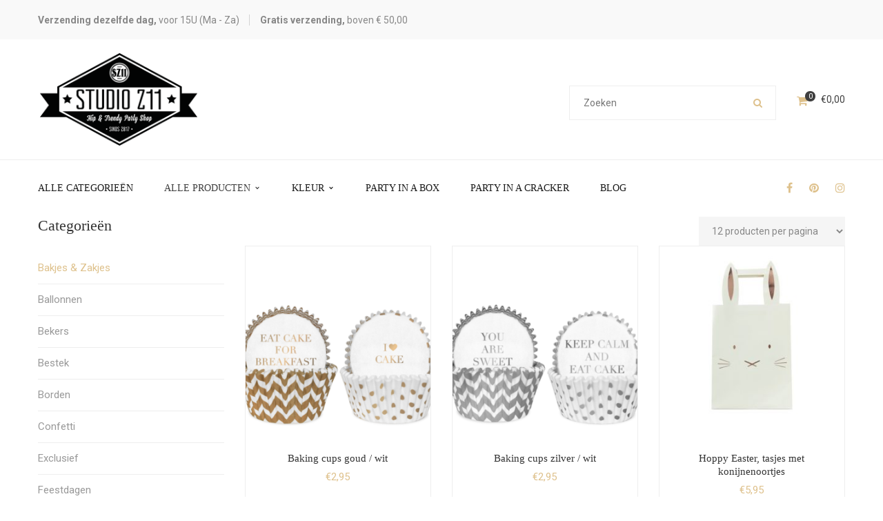

--- FILE ---
content_type: text/html; charset=UTF-8
request_url: https://studioz11.nl/product-categorie/bakjes-en-zakjes/
body_size: 23432
content:
<!DOCTYPE html>
<!-- Open Html -->
<html lang="nl-NL">
	<!-- Open Head -->
	<head>
						<script defer src="[data-uri]"></script>
			<meta charset="UTF-8"/>

<meta name="viewport" content="width=device-width, initial-scale=1, maximum-scale=1">


<link rel="pingback" href="https://studioz11.nl/xmlrpc.php"/>


            <link rel="shortcut icon" href="https://studioz11.nl/wp-content/themes/handmade/assets/images/favicon.ico" />
    







<!--[if lt IE 9]>
<script src="https://oss.maxcdn.com/html5shiv/3.7.2/html5shiv.min.js"></script>
<script src="https://oss.maxcdn.com/respond/1.4.2/respond.min.js"></script>
<script src="https://css3-mediaqueries-js.googlecode.com/svn/trunk/css3-mediaqueries.js"></script>
<![endif]--><title>Bakjes &amp; Zakjes &#8211; Studio Z11</title>
<meta name='robots' content='max-image-preview:large' />
	<style>img:is([sizes="auto" i], [sizes^="auto," i]) { contain-intrinsic-size: 3000px 1500px }</style>
	<link rel='dns-prefetch' href='//www.googletagmanager.com' />
<link rel='dns-prefetch' href='//fonts.googleapis.com' />
<link rel="alternate" type="application/rss+xml" title="Studio Z11 &raquo; feed" href="https://studioz11.nl/feed/" />
<link rel="alternate" type="application/rss+xml" title="Studio Z11 &raquo; reacties feed" href="https://studioz11.nl/comments/feed/" />
<link rel="alternate" type="application/rss+xml" title="Studio Z11 &raquo; Bakjes &amp; Zakjes Categorie feed" href="https://studioz11.nl/product-categorie/bakjes-en-zakjes/feed/" />
<script defer src="[data-uri]"></script>
<style id='wp-emoji-styles-inline-css' type='text/css'>

	img.wp-smiley, img.emoji {
		display: inline !important;
		border: none !important;
		box-shadow: none !important;
		height: 1em !important;
		width: 1em !important;
		margin: 0 0.07em !important;
		vertical-align: -0.1em !important;
		background: none !important;
		padding: 0 !important;
	}
</style>
<link rel='stylesheet' id='wp-block-library-css' href='https://studioz11.nl/wp-includes/css/dist/block-library/style.min.css' type='text/css' media='all' />
<style id='wp-block-library-theme-inline-css' type='text/css'>
.wp-block-audio :where(figcaption){color:#555;font-size:13px;text-align:center}.is-dark-theme .wp-block-audio :where(figcaption){color:#ffffffa6}.wp-block-audio{margin:0 0 1em}.wp-block-code{border:1px solid #ccc;border-radius:4px;font-family:Menlo,Consolas,monaco,monospace;padding:.8em 1em}.wp-block-embed :where(figcaption){color:#555;font-size:13px;text-align:center}.is-dark-theme .wp-block-embed :where(figcaption){color:#ffffffa6}.wp-block-embed{margin:0 0 1em}.blocks-gallery-caption{color:#555;font-size:13px;text-align:center}.is-dark-theme .blocks-gallery-caption{color:#ffffffa6}:root :where(.wp-block-image figcaption){color:#555;font-size:13px;text-align:center}.is-dark-theme :root :where(.wp-block-image figcaption){color:#ffffffa6}.wp-block-image{margin:0 0 1em}.wp-block-pullquote{border-bottom:4px solid;border-top:4px solid;color:currentColor;margin-bottom:1.75em}.wp-block-pullquote cite,.wp-block-pullquote footer,.wp-block-pullquote__citation{color:currentColor;font-size:.8125em;font-style:normal;text-transform:uppercase}.wp-block-quote{border-left:.25em solid;margin:0 0 1.75em;padding-left:1em}.wp-block-quote cite,.wp-block-quote footer{color:currentColor;font-size:.8125em;font-style:normal;position:relative}.wp-block-quote:where(.has-text-align-right){border-left:none;border-right:.25em solid;padding-left:0;padding-right:1em}.wp-block-quote:where(.has-text-align-center){border:none;padding-left:0}.wp-block-quote.is-large,.wp-block-quote.is-style-large,.wp-block-quote:where(.is-style-plain){border:none}.wp-block-search .wp-block-search__label{font-weight:700}.wp-block-search__button{border:1px solid #ccc;padding:.375em .625em}:where(.wp-block-group.has-background){padding:1.25em 2.375em}.wp-block-separator.has-css-opacity{opacity:.4}.wp-block-separator{border:none;border-bottom:2px solid;margin-left:auto;margin-right:auto}.wp-block-separator.has-alpha-channel-opacity{opacity:1}.wp-block-separator:not(.is-style-wide):not(.is-style-dots){width:100px}.wp-block-separator.has-background:not(.is-style-dots){border-bottom:none;height:1px}.wp-block-separator.has-background:not(.is-style-wide):not(.is-style-dots){height:2px}.wp-block-table{margin:0 0 1em}.wp-block-table td,.wp-block-table th{word-break:normal}.wp-block-table :where(figcaption){color:#555;font-size:13px;text-align:center}.is-dark-theme .wp-block-table :where(figcaption){color:#ffffffa6}.wp-block-video :where(figcaption){color:#555;font-size:13px;text-align:center}.is-dark-theme .wp-block-video :where(figcaption){color:#ffffffa6}.wp-block-video{margin:0 0 1em}:root :where(.wp-block-template-part.has-background){margin-bottom:0;margin-top:0;padding:1.25em 2.375em}
</style>
<link rel='stylesheet' id='jquery-selectBox-css' href='https://studioz11.nl/wp-content/plugins/yith-woocommerce-wishlist/assets/css/jquery.selectBox.css' type='text/css' media='all' />
<link rel='stylesheet' id='woocommerce_prettyPhoto_css-css' href='//studioz11.nl/wp-content/plugins/woocommerce/assets/css/prettyPhoto.css' type='text/css' media='all' />
<link rel='stylesheet' id='yith-wcwl-main-css' href='https://studioz11.nl/wp-content/plugins/yith-woocommerce-wishlist/assets/css/style.css' type='text/css' media='all' />
<style id='yith-wcwl-main-inline-css' type='text/css'>
 :root { --rounded-corners-radius: 16px; --add-to-cart-rounded-corners-radius: 16px; --feedback-duration: 3s } 
 :root { --rounded-corners-radius: 16px; --add-to-cart-rounded-corners-radius: 16px; --feedback-duration: 3s } 
</style>
<style id='classic-theme-styles-inline-css' type='text/css'>
/*! This file is auto-generated */
.wp-block-button__link{color:#fff;background-color:#32373c;border-radius:9999px;box-shadow:none;text-decoration:none;padding:calc(.667em + 2px) calc(1.333em + 2px);font-size:1.125em}.wp-block-file__button{background:#32373c;color:#fff;text-decoration:none}
</style>
<style id='global-styles-inline-css' type='text/css'>
:root{--wp--preset--aspect-ratio--square: 1;--wp--preset--aspect-ratio--4-3: 4/3;--wp--preset--aspect-ratio--3-4: 3/4;--wp--preset--aspect-ratio--3-2: 3/2;--wp--preset--aspect-ratio--2-3: 2/3;--wp--preset--aspect-ratio--16-9: 16/9;--wp--preset--aspect-ratio--9-16: 9/16;--wp--preset--color--black: #000000;--wp--preset--color--cyan-bluish-gray: #abb8c3;--wp--preset--color--white: #ffffff;--wp--preset--color--pale-pink: #f78da7;--wp--preset--color--vivid-red: #cf2e2e;--wp--preset--color--luminous-vivid-orange: #ff6900;--wp--preset--color--luminous-vivid-amber: #fcb900;--wp--preset--color--light-green-cyan: #7bdcb5;--wp--preset--color--vivid-green-cyan: #00d084;--wp--preset--color--pale-cyan-blue: #8ed1fc;--wp--preset--color--vivid-cyan-blue: #0693e3;--wp--preset--color--vivid-purple: #9b51e0;--wp--preset--gradient--vivid-cyan-blue-to-vivid-purple: linear-gradient(135deg,rgba(6,147,227,1) 0%,rgb(155,81,224) 100%);--wp--preset--gradient--light-green-cyan-to-vivid-green-cyan: linear-gradient(135deg,rgb(122,220,180) 0%,rgb(0,208,130) 100%);--wp--preset--gradient--luminous-vivid-amber-to-luminous-vivid-orange: linear-gradient(135deg,rgba(252,185,0,1) 0%,rgba(255,105,0,1) 100%);--wp--preset--gradient--luminous-vivid-orange-to-vivid-red: linear-gradient(135deg,rgba(255,105,0,1) 0%,rgb(207,46,46) 100%);--wp--preset--gradient--very-light-gray-to-cyan-bluish-gray: linear-gradient(135deg,rgb(238,238,238) 0%,rgb(169,184,195) 100%);--wp--preset--gradient--cool-to-warm-spectrum: linear-gradient(135deg,rgb(74,234,220) 0%,rgb(151,120,209) 20%,rgb(207,42,186) 40%,rgb(238,44,130) 60%,rgb(251,105,98) 80%,rgb(254,248,76) 100%);--wp--preset--gradient--blush-light-purple: linear-gradient(135deg,rgb(255,206,236) 0%,rgb(152,150,240) 100%);--wp--preset--gradient--blush-bordeaux: linear-gradient(135deg,rgb(254,205,165) 0%,rgb(254,45,45) 50%,rgb(107,0,62) 100%);--wp--preset--gradient--luminous-dusk: linear-gradient(135deg,rgb(255,203,112) 0%,rgb(199,81,192) 50%,rgb(65,88,208) 100%);--wp--preset--gradient--pale-ocean: linear-gradient(135deg,rgb(255,245,203) 0%,rgb(182,227,212) 50%,rgb(51,167,181) 100%);--wp--preset--gradient--electric-grass: linear-gradient(135deg,rgb(202,248,128) 0%,rgb(113,206,126) 100%);--wp--preset--gradient--midnight: linear-gradient(135deg,rgb(2,3,129) 0%,rgb(40,116,252) 100%);--wp--preset--font-size--small: 13px;--wp--preset--font-size--medium: 20px;--wp--preset--font-size--large: 36px;--wp--preset--font-size--x-large: 42px;--wp--preset--font-family--inter: "Inter", sans-serif;--wp--preset--font-family--cardo: Cardo;--wp--preset--spacing--20: 0.44rem;--wp--preset--spacing--30: 0.67rem;--wp--preset--spacing--40: 1rem;--wp--preset--spacing--50: 1.5rem;--wp--preset--spacing--60: 2.25rem;--wp--preset--spacing--70: 3.38rem;--wp--preset--spacing--80: 5.06rem;--wp--preset--shadow--natural: 6px 6px 9px rgba(0, 0, 0, 0.2);--wp--preset--shadow--deep: 12px 12px 50px rgba(0, 0, 0, 0.4);--wp--preset--shadow--sharp: 6px 6px 0px rgba(0, 0, 0, 0.2);--wp--preset--shadow--outlined: 6px 6px 0px -3px rgba(255, 255, 255, 1), 6px 6px rgba(0, 0, 0, 1);--wp--preset--shadow--crisp: 6px 6px 0px rgba(0, 0, 0, 1);}:where(.is-layout-flex){gap: 0.5em;}:where(.is-layout-grid){gap: 0.5em;}body .is-layout-flex{display: flex;}.is-layout-flex{flex-wrap: wrap;align-items: center;}.is-layout-flex > :is(*, div){margin: 0;}body .is-layout-grid{display: grid;}.is-layout-grid > :is(*, div){margin: 0;}:where(.wp-block-columns.is-layout-flex){gap: 2em;}:where(.wp-block-columns.is-layout-grid){gap: 2em;}:where(.wp-block-post-template.is-layout-flex){gap: 1.25em;}:where(.wp-block-post-template.is-layout-grid){gap: 1.25em;}.has-black-color{color: var(--wp--preset--color--black) !important;}.has-cyan-bluish-gray-color{color: var(--wp--preset--color--cyan-bluish-gray) !important;}.has-white-color{color: var(--wp--preset--color--white) !important;}.has-pale-pink-color{color: var(--wp--preset--color--pale-pink) !important;}.has-vivid-red-color{color: var(--wp--preset--color--vivid-red) !important;}.has-luminous-vivid-orange-color{color: var(--wp--preset--color--luminous-vivid-orange) !important;}.has-luminous-vivid-amber-color{color: var(--wp--preset--color--luminous-vivid-amber) !important;}.has-light-green-cyan-color{color: var(--wp--preset--color--light-green-cyan) !important;}.has-vivid-green-cyan-color{color: var(--wp--preset--color--vivid-green-cyan) !important;}.has-pale-cyan-blue-color{color: var(--wp--preset--color--pale-cyan-blue) !important;}.has-vivid-cyan-blue-color{color: var(--wp--preset--color--vivid-cyan-blue) !important;}.has-vivid-purple-color{color: var(--wp--preset--color--vivid-purple) !important;}.has-black-background-color{background-color: var(--wp--preset--color--black) !important;}.has-cyan-bluish-gray-background-color{background-color: var(--wp--preset--color--cyan-bluish-gray) !important;}.has-white-background-color{background-color: var(--wp--preset--color--white) !important;}.has-pale-pink-background-color{background-color: var(--wp--preset--color--pale-pink) !important;}.has-vivid-red-background-color{background-color: var(--wp--preset--color--vivid-red) !important;}.has-luminous-vivid-orange-background-color{background-color: var(--wp--preset--color--luminous-vivid-orange) !important;}.has-luminous-vivid-amber-background-color{background-color: var(--wp--preset--color--luminous-vivid-amber) !important;}.has-light-green-cyan-background-color{background-color: var(--wp--preset--color--light-green-cyan) !important;}.has-vivid-green-cyan-background-color{background-color: var(--wp--preset--color--vivid-green-cyan) !important;}.has-pale-cyan-blue-background-color{background-color: var(--wp--preset--color--pale-cyan-blue) !important;}.has-vivid-cyan-blue-background-color{background-color: var(--wp--preset--color--vivid-cyan-blue) !important;}.has-vivid-purple-background-color{background-color: var(--wp--preset--color--vivid-purple) !important;}.has-black-border-color{border-color: var(--wp--preset--color--black) !important;}.has-cyan-bluish-gray-border-color{border-color: var(--wp--preset--color--cyan-bluish-gray) !important;}.has-white-border-color{border-color: var(--wp--preset--color--white) !important;}.has-pale-pink-border-color{border-color: var(--wp--preset--color--pale-pink) !important;}.has-vivid-red-border-color{border-color: var(--wp--preset--color--vivid-red) !important;}.has-luminous-vivid-orange-border-color{border-color: var(--wp--preset--color--luminous-vivid-orange) !important;}.has-luminous-vivid-amber-border-color{border-color: var(--wp--preset--color--luminous-vivid-amber) !important;}.has-light-green-cyan-border-color{border-color: var(--wp--preset--color--light-green-cyan) !important;}.has-vivid-green-cyan-border-color{border-color: var(--wp--preset--color--vivid-green-cyan) !important;}.has-pale-cyan-blue-border-color{border-color: var(--wp--preset--color--pale-cyan-blue) !important;}.has-vivid-cyan-blue-border-color{border-color: var(--wp--preset--color--vivid-cyan-blue) !important;}.has-vivid-purple-border-color{border-color: var(--wp--preset--color--vivid-purple) !important;}.has-vivid-cyan-blue-to-vivid-purple-gradient-background{background: var(--wp--preset--gradient--vivid-cyan-blue-to-vivid-purple) !important;}.has-light-green-cyan-to-vivid-green-cyan-gradient-background{background: var(--wp--preset--gradient--light-green-cyan-to-vivid-green-cyan) !important;}.has-luminous-vivid-amber-to-luminous-vivid-orange-gradient-background{background: var(--wp--preset--gradient--luminous-vivid-amber-to-luminous-vivid-orange) !important;}.has-luminous-vivid-orange-to-vivid-red-gradient-background{background: var(--wp--preset--gradient--luminous-vivid-orange-to-vivid-red) !important;}.has-very-light-gray-to-cyan-bluish-gray-gradient-background{background: var(--wp--preset--gradient--very-light-gray-to-cyan-bluish-gray) !important;}.has-cool-to-warm-spectrum-gradient-background{background: var(--wp--preset--gradient--cool-to-warm-spectrum) !important;}.has-blush-light-purple-gradient-background{background: var(--wp--preset--gradient--blush-light-purple) !important;}.has-blush-bordeaux-gradient-background{background: var(--wp--preset--gradient--blush-bordeaux) !important;}.has-luminous-dusk-gradient-background{background: var(--wp--preset--gradient--luminous-dusk) !important;}.has-pale-ocean-gradient-background{background: var(--wp--preset--gradient--pale-ocean) !important;}.has-electric-grass-gradient-background{background: var(--wp--preset--gradient--electric-grass) !important;}.has-midnight-gradient-background{background: var(--wp--preset--gradient--midnight) !important;}.has-small-font-size{font-size: var(--wp--preset--font-size--small) !important;}.has-medium-font-size{font-size: var(--wp--preset--font-size--medium) !important;}.has-large-font-size{font-size: var(--wp--preset--font-size--large) !important;}.has-x-large-font-size{font-size: var(--wp--preset--font-size--x-large) !important;}
:where(.wp-block-post-template.is-layout-flex){gap: 1.25em;}:where(.wp-block-post-template.is-layout-grid){gap: 1.25em;}
:where(.wp-block-columns.is-layout-flex){gap: 2em;}:where(.wp-block-columns.is-layout-grid){gap: 2em;}
:root :where(.wp-block-pullquote){font-size: 1.5em;line-height: 1.6;}
</style>
<link rel='stylesheet' id='contact-form-7-css' href='https://studioz11.nl/wp-content/plugins/contact-form-7/includes/css/styles.css' type='text/css' media='all' />
<link rel='stylesheet' id='woocommerce-layout-css' href='https://studioz11.nl/wp-content/plugins/woocommerce/assets/css/woocommerce-layout.css' type='text/css' media='all' />
<link rel='stylesheet' id='woocommerce-smallscreen-css' href='https://studioz11.nl/wp-content/plugins/woocommerce/assets/css/woocommerce-smallscreen.css' type='text/css' media='only screen and (max-width: 768px)' />
<link rel='stylesheet' id='woocommerce-general-css' href='https://studioz11.nl/wp-content/plugins/woocommerce/assets/css/woocommerce.css' type='text/css' media='all' />
<style id='woocommerce-inline-inline-css' type='text/css'>
.woocommerce form .form-row .required { visibility: visible; }
</style>
<link rel='stylesheet' id='ppress-frontend-css' href='https://studioz11.nl/wp-content/plugins/wp-user-avatar/assets/css/frontend.min.css' type='text/css' media='all' />
<link rel='stylesheet' id='ppress-flatpickr-css' href='https://studioz11.nl/wp-content/plugins/wp-user-avatar/assets/flatpickr/flatpickr.min.css' type='text/css' media='all' />
<link rel='stylesheet' id='ppress-select2-css' href='https://studioz11.nl/wp-content/plugins/wp-user-avatar/assets/select2/select2.min.css' type='text/css' media='all' />
<link rel='stylesheet' id='jquery-colorbox-css' href='https://studioz11.nl/wp-content/plugins/yith-woocommerce-compare/assets/css/colorbox.css' type='text/css' media='all' />
<link rel='stylesheet' id='xmenu-menu-amination-css' href='https://studioz11.nl/wp-content/themes/handmade/g5plus-framework/xmenu/assets/css/amination.css' type='text/css' media='all' />
<link rel='stylesheet' id='xmenu-menu-style-css' href='https://studioz11.nl/wp-content/themes/handmade/g5plus-framework/xmenu/assets/css/style.css' type='text/css' media='all' />
<link rel='stylesheet' id='photoswipe-css' href='https://studioz11.nl/wp-content/plugins/woocommerce/assets/css/photoswipe/photoswipe.min.css' type='text/css' media='all' />
<link rel='stylesheet' id='photoswipe-default-skin-css' href='https://studioz11.nl/wp-content/plugins/woocommerce/assets/css/photoswipe/default-skin/default-skin.min.css' type='text/css' media='all' />
<link rel='stylesheet' id='g5plus_framework_font_awesome-css' href='https://studioz11.nl/wp-content/themes/handmade/assets/plugins/fonts-awesome/css/font-awesome.min.css' type='text/css' media='all' />
<link rel='stylesheet' id='g5plus_framework_font_awesome_animation-css' href='https://studioz11.nl/wp-content/themes/handmade/assets/plugins/fonts-awesome/css/font-awesome-animation.min.css' type='text/css' media='all' />
<link rel='stylesheet' id='bootstrap-css' href='https://studioz11.nl/wp-content/themes/handmade/assets/plugins/bootstrap/css/bootstrap.min.css' type='text/css' media='all' />
<link rel='stylesheet' id='g5plus_framework_pe_icon_7_stroke-css' href='https://studioz11.nl/wp-content/themes/handmade/assets/plugins/pe-icon-7-stroke/css/styles.css' type='text/css' media='all' />
<link rel='stylesheet' id='owl-carousel-transitions-css' href='https://studioz11.nl/wp-content/themes/handmade/assets/plugins/owl-carousel/assets/owl.transitions.css' type='text/css' media='all' />
<link rel='stylesheet' id='owl-carousel-theme-css' href='https://studioz11.nl/wp-content/themes/handmade/assets/plugins/owl-carousel/assets/owl.theme.default.css' type='text/css' media='all' />
<link rel='stylesheet' id='owl-carousel-css' href='https://studioz11.nl/wp-content/themes/handmade/assets/plugins/owl-carousel/assets/owl.carousel.css' type='text/css' media='all' />
<link rel='stylesheet' id='g5plus_framework_prettyPhoto-css' href='https://studioz11.nl/wp-content/themes/handmade/assets/plugins/prettyPhoto/css/prettyPhoto.css' type='text/css' media='all' />
<link rel='stylesheet' id='g5plus_framework_peffect_scrollbar-css' href='https://studioz11.nl/wp-content/themes/handmade/assets/plugins/perfect-scrollbar/css/perfect-scrollbar.min.css' type='text/css' media='all' />
<link rel='stylesheet' id='g5plus-jplayer-css-css' href='https://studioz11.nl/wp-content/themes/handmade/assets/plugins/jquery.jPlayer/skin/g5plus/skin.css' type='text/css' media='all' />
<link rel='stylesheet' id='g5plus_framework_style-css' href='https://studioz11.nl/wp-content/themes/handmade/style.css' type='text/css' media='all' />
<link rel='stylesheet' id='g5plus_framework_vc_customize_css-css' href='https://studioz11.nl/wp-content/themes/handmade/assets/vc-extend/css/vc-customize.css' type='text/css' media='all' />
<link rel='stylesheet' id='redux-google-fonts-g5plus_handmade_options-css' href='https://fonts.googleapis.com/css?family=Roboto%3A100%2C300%2C400%2C500%2C700%2C900%2C100italic%2C300italic%2C400italic%2C500italic%2C700italic%2C900italic%7CPathway+Gothic+One%3A400&#038;subset=latin' type='text/css' media='all' />
<link rel='stylesheet' id='child-style-css' href='https://studioz11.nl/wp-content/themes/handmade-child/style.css' type='text/css' media='all' />
<script type="text/template" id="tmpl-variation-template">
	<div class="woocommerce-variation-description">{{{ data.variation.variation_description }}}</div>
	<div class="woocommerce-variation-price">{{{ data.variation.price_html }}}</div>
	<div class="woocommerce-variation-availability">{{{ data.variation.availability_html }}}</div>
</script>
<script type="text/template" id="tmpl-unavailable-variation-template">
	<p role="alert">Dit product is niet beschikbaar. Kies een andere combinatie.</p>
</script>
<script defer id="woocommerce-google-analytics-integration-gtag-js-after" src="[data-uri]"></script>
<script type="text/javascript" src="https://www.studioz11.nl/wp-includes/js/jquery/jquery.min.js" id="jquery-core-js"></script>
<script defer type="text/javascript" src="https://www.studioz11.nl/wp-includes/js/jquery/jquery-migrate.min.js" id="jquery-migrate-js"></script>
<script defer type="text/javascript" src="https://www.studioz11.nl/wp-content/plugins/sticky-menu-or-anything-on-scroll/assets/js/jq-sticky-anything.min.js" id="stickyAnythingLib-js"></script>
<script defer type="text/javascript" src="https://www.studioz11.nl/wp-content/plugins/woocommerce/assets/js/jquery-blockui/jquery.blockUI.min.js" id="jquery-blockui-js" data-wp-strategy="defer"></script>
<script defer id="wc-add-to-cart-js-extra" src="[data-uri]"></script>
<script defer type="text/javascript" src="https://www.studioz11.nl/wp-content/plugins/woocommerce/assets/js/frontend/add-to-cart.min.js" id="wc-add-to-cart-js" data-wp-strategy="defer"></script>
<script type="text/javascript" src="https://www.studioz11.nl/wp-content/plugins/woocommerce/assets/js/js-cookie/js.cookie.min.js" id="js-cookie-js" defer="defer" data-wp-strategy="defer"></script>
<script defer id="woocommerce-js-extra" src="[data-uri]"></script>
<script type="text/javascript" src="https://www.studioz11.nl/wp-content/plugins/woocommerce/assets/js/frontend/woocommerce.min.js" id="woocommerce-js" defer="defer" data-wp-strategy="defer"></script>
<script defer type="text/javascript" src="https://www.studioz11.nl/wp-content/plugins/wp-user-avatar/assets/flatpickr/flatpickr.min.js" id="ppress-flatpickr-js"></script>
<script defer type="text/javascript" src="https://www.studioz11.nl/wp-content/plugins/wp-user-avatar/assets/select2/select2.min.js" id="ppress-select2-js"></script>
<script defer type="text/javascript" src="https://www.studioz11.nl/wp-content/cache/autoptimize/js/autoptimize_single_787fe4f547a6cb7f4ce4934641085910.js" id="vc_woocommerce-add-to-cart-js-js"></script>
<script defer type="text/javascript" src="https://www.studioz11.nl/wp-includes/js/underscore.min.js" id="underscore-js"></script>
<script defer id="wp-util-js-extra" src="[data-uri]"></script>
<script defer type="text/javascript" src="https://www.studioz11.nl/wp-includes/js/wp-util.min.js" id="wp-util-js"></script>
<script defer id="wc-add-to-cart-variation-js-extra" src="[data-uri]"></script>
<script type="text/javascript" src="https://www.studioz11.nl/wp-content/plugins/woocommerce/assets/js/frontend/add-to-cart-variation.min.js" id="wc-add-to-cart-variation-js" defer="defer" data-wp-strategy="defer"></script>
<script type="text/javascript" src="https://www.studioz11.nl/wp-content/plugins/woocommerce/assets/js/zoom/jquery.zoom.min.js" id="zoom-js" defer="defer" data-wp-strategy="defer"></script>
<script type="text/javascript" src="https://www.studioz11.nl/wp-content/plugins/woocommerce/assets/js/photoswipe/photoswipe.min.js" id="photoswipe-js" defer="defer" data-wp-strategy="defer"></script>
<script type="text/javascript" src="https://www.studioz11.nl/wp-content/plugins/woocommerce/assets/js/photoswipe/photoswipe-ui-default.min.js" id="photoswipe-ui-default-js" defer="defer" data-wp-strategy="defer"></script>
<script defer id="wc-single-product-js-extra" src="[data-uri]"></script>
<script type="text/javascript" src="https://www.studioz11.nl/wp-content/plugins/woocommerce/assets/js/frontend/single-product.min.js" id="wc-single-product-js" defer="defer" data-wp-strategy="defer"></script>
<link rel="https://api.w.org/" href="https://studioz11.nl/wp-json/" /><link rel="alternate" title="JSON" type="application/json" href="https://studioz11.nl/wp-json/wp/v2/product_cat/215" /><link rel="EditURI" type="application/rsd+xml" title="RSD" href="https://studioz11.nl/xmlrpc.php?rsd" />
<meta name="generator" content="WordPress 6.7.4" />
<meta name="generator" content="WooCommerce 9.5.2" />
    
    <script defer src="[data-uri]"></script>
<style id="g5plus_custom_style" type="text/css"></style><style type="text/css">
                                     </style>	<noscript><style>.woocommerce-product-gallery{ opacity: 1 !important; }</style></noscript>
	<meta name="generator" content="Powered by WPBakery Page Builder - drag and drop page builder for WordPress."/>
<meta name="generator" content="Powered by Slider Revolution 6.6.8 - responsive, Mobile-Friendly Slider Plugin for WordPress with comfortable drag and drop interface." />
<style class='wp-fonts-local' type='text/css'>
@font-face{font-family:Inter;font-style:normal;font-weight:300 900;font-display:fallback;src:url('https://studioz11.nl/wp-content/plugins/woocommerce/assets/fonts/Inter-VariableFont_slnt,wght.woff2') format('woff2');font-stretch:normal;}
@font-face{font-family:Cardo;font-style:normal;font-weight:400;font-display:fallback;src:url('https://studioz11.nl/wp-content/plugins/woocommerce/assets/fonts/cardo_normal_400.woff2') format('woff2');}
</style>

<style type="text/css" title="dynamic-css" class="options-output">body{background-repeat:no-repeat;background-size:cover;background-attachment:fixed;background-position:center center;}.page-title-margin{margin-top:25px;margin-bottom:55px;}.archive-title-margin{margin-top:25px;margin-bottom:55px;}.single-blog-title-margin{margin-top:0;margin-bottom:0;}body{font-family:Roboto;font-weight:400;font-style:normal;font-size:14px;}h1{font-family:"Pathway Gothic One";font-weight:400;font-style:normal;font-size:36px;}h2{font-family:"Pathway Gothic One";font-weight:400;font-style:normal;font-size:28px;}h3{font-family:"Pathway Gothic One";font-weight:400;font-style:normal;font-size:24px;}h4{font-family:"Pathway Gothic One";font-weight:400;font-style:normal;font-size:21px;}h5{font-family:"Pathway Gothic One";font-weight:400;font-style:normal;font-size:18px;}h6{font-family:"Pathway Gothic One";font-weight:400;font-style:normal;font-size:14px;}.page-title-inner h1{font-family:"Pathway Gothic One";text-transform:none;font-weight:400;font-style:normal;color:#333333;font-size:35px;}.page-title-inner .page-sub-title{font-family:"Pathway Gothic One";text-transform:none;font-weight:400;font-style:normal;color:#333333;font-size:14px;}.archive-product-title-margin{margin-top:0;margin-bottom:45px;}.single-product-title-margin{margin-top:0;margin-bottom:0;}.portfolio-title-margin{margin-top:25px;margin-bottom:55px;}</style><noscript><style> .wpb_animate_when_almost_visible { opacity: 1; }</style></noscript>	</head>
	<!-- Close Head -->
	<body data-rsssl=1 class="archive tax-product_cat term-bakjes-en-zakjes term-215 wp-embed-responsive theme-handmade woocommerce woocommerce-page woocommerce-no-js footer-static header-8 wpb-js-composer js-comp-ver-6.10.0 vc_responsive">

		
		<!-- Open Wrapper -->
		<div id="wrapper">

		<div class="top-bar mobile-top-bar-hide">
	<div class="container">
		<div class="row">
							<div class="sidebar top-bar-left col-md-12">
					<aside id="text-4" class="separate-right widget widget_text">			<div class="textwidget"><strong>Verzending dezelfde dag,</strong> voor 15U (Ma - Za)</div>
		</aside><aside id="text-5" class="widget widget_text">			<div class="textwidget"><strong>Gratis verzending,</strong> boven € 50,00</div>
		</aside>				</div>
								</div>
	</div>
</div>
	<header id="header-mobile" class="mobile-header header-mobile-1">
		<div class="header-container-wrapper menu-drop-fly header-mobile-sticky">
		<div class="container header-mobile-wrapper">
			<div class="header-mobile-inner">
				<div class="toggle-icon-wrapper toggle-mobile-menu" data-ref="nav-menu-mobile" data-drop-type="fly">
					<div class="toggle-icon"> <span></span></div>
				</div>
				<div class="header-customize">
																<div class="shopping-cart-wrapper header-customize-item no-price style-default">
	<div class="widget_shopping_cart_content">
		

<div class="widget_shopping_cart_icon">
	<i class="wicon fa fa-shopping-cart"></i>
	<span class="total">0</span>
</div>
<div class="sub-total-text"><span class="woocommerce-Price-amount amount"><bdi><span class="woocommerce-Price-currencySymbol">&euro;</span>0,00</bdi></span></div>
<div class="cart_list_wrapper">
	<ul class="cart_list product_list_widget ">
					<li class="empty">
				<h4>Winkelwagen is leeg</h4>
				<p>Je hebt geen items in je winkelwagen</p>
			</li>
		
	</ul><!-- end product list -->

	
	</div>	</div>
</div>									</div>
									<div class="header-logo-mobile">
						<a  href="https://studioz11.nl/" title="Studio Z11 - Hip &amp; Trendy Party Shop">
							<img style="height:112px" src="https://studioz11.nl/wp-content/uploads/2017/05/beeldmerk-studio-z11.png" alt="Studio Z11 - Hip &amp; Trendy Party Shop" />
						</a>
					</div>
							</div>
			<div id="nav-menu-mobile" class="header-mobile-nav menu-drop-fly">
						<form class="search-form-menu-mobile"  method="get" action="https://studioz11.nl">
			<input type="search" name="s" placeholder="Search...">
			<button type="submit"><i class="fa fa-search"></i></button>
		</form>
											<ul id="menu-main-menu" class="nav-menu-mobile x-nav-menu x-nav-menu_main-menu x-animate-slide-up" data-breakpoint="991" ><li id="menu-item-mobile-4889" class="menu-item menu-item-type-post_type menu-item-object-page x-menu-item x-sub-menu-standard"><a href="https://studioz11.nl/alle-categorieen/" class="x-menu-a-text"><span class="x-menu-text">Alle Categorieën</span></a></li><li id="menu-item-mobile-4890" class="menu-item menu-item-type-post_type menu-item-object-page current-menu-ancestor current-menu-parent current_page_parent current_page_ancestor menu-item-has-children x-menu-item x-sub-menu-multi-column"><a href="https://studioz11.nl/alle-producten/" class="x-menu-a-text"><span class="x-menu-text">Alle Producten</span><b class="x-caret"></b></a>			<ul class="x-sub-menu x-sub-menu-multi-column x-list-style-none x-widget-area-wrapper">
		<li id="menu-item-mobile-4914" class="menu-item menu-item-type-taxonomy menu-item-object-product_cat current-menu-item x-menu-item x-sub-menu-standard x-col x-col-2-10"><a href="https://studioz11.nl/product-categorie/bakjes-en-zakjes/" class="x-menu-a-text"><span class="x-menu-text">Bakjes &#038; Zakjes</span></a></li><li id="menu-item-mobile-4907" class="menu-item menu-item-type-taxonomy menu-item-object-product_cat x-menu-item x-sub-menu-standard x-col x-col-2-10"><a href="https://studioz11.nl/product-categorie/ballonnen/" class="x-menu-a-text"><span class="x-menu-text">Ballonnen</span></a></li><li id="menu-item-mobile-4911" class="menu-item menu-item-type-taxonomy menu-item-object-product_cat x-menu-item x-sub-menu-standard x-col x-col-2-10"><a href="https://studioz11.nl/product-categorie/bekers/" class="x-menu-a-text"><span class="x-menu-text">Bekers</span></a></li><li id="menu-item-mobile-4926" class="menu-item menu-item-type-taxonomy menu-item-object-product_cat x-menu-item x-sub-menu-standard x-col x-col-2-10"><a href="https://studioz11.nl/product-categorie/bestek/" class="x-menu-a-text"><span class="x-menu-text">Bestek</span></a></li><li id="menu-item-mobile-4909" class="menu-item menu-item-type-taxonomy menu-item-object-product_cat x-menu-item x-sub-menu-standard x-col x-col-2-10"><a href="https://studioz11.nl/product-categorie/borden/" class="x-menu-a-text"><span class="x-menu-text">Borden</span></a></li><li id="menu-item-mobile-4920" class="menu-item menu-item-type-taxonomy menu-item-object-product_cat x-menu-item x-sub-menu-standard x-col x-col-2-10"><a href="https://studioz11.nl/product-categorie/confetti/" class="x-menu-a-text"><span class="x-menu-text">Confetti</span></a></li><li id="menu-item-mobile-4916" class="menu-item menu-item-type-taxonomy menu-item-object-product_cat x-menu-item x-sub-menu-standard x-col x-col-2-10"><a href="https://studioz11.nl/product-categorie/feestmutsen-en-kroontjes/" class="x-menu-a-text"><span class="x-menu-text">Feestmutsen &#038; Kroontjes</span></a></li><li id="menu-item-mobile-4913" class="menu-item menu-item-type-taxonomy menu-item-object-product_cat x-menu-item x-sub-menu-standard x-col x-col-2-10"><a href="https://studioz11.nl/product-categorie/honeycombs/" class="x-menu-a-text"><span class="x-menu-text">Honeycombs</span></a></li><li id="menu-item-mobile-4921" class="menu-item menu-item-type-taxonomy menu-item-object-product_cat x-menu-item x-sub-menu-standard x-col x-col-2-10"><a href="https://studioz11.nl/product-categorie/glazen-potten-en-flesjes/" class="x-menu-a-text"><span class="x-menu-text">Glazen Potten &#038; Flesjes</span></a></li><li id="menu-item-mobile-4924" class="menu-item menu-item-type-taxonomy menu-item-object-product_cat x-menu-item x-sub-menu-standard x-col x-col-2-10"><a href="https://studioz11.nl/product-categorie/kaarsjes/" class="x-menu-a-text"><span class="x-menu-text">Kaarsjes</span></a></li><li id="menu-item-mobile-4919" class="menu-item menu-item-type-taxonomy menu-item-object-product_cat x-menu-item x-sub-menu-standard x-col x-col-2-10"><a href="https://studioz11.nl/product-categorie/overig/" class="x-menu-a-text"><span class="x-menu-text">Overig</span></a></li><li id="menu-item-mobile-4922" class="menu-item menu-item-type-taxonomy menu-item-object-product_cat x-menu-item x-sub-menu-standard x-col x-col-2-10"><a href="https://studioz11.nl/product-categorie/pom-poms/" class="x-menu-a-text"><span class="x-menu-text">Pom Poms</span></a></li><li id="menu-item-mobile-4912" class="menu-item menu-item-type-taxonomy menu-item-object-product_cat x-menu-item x-sub-menu-standard x-col x-col-2-10"><a href="https://studioz11.nl/product-categorie/rietjes/" class="x-menu-a-text"><span class="x-menu-text">Rietjes</span></a></li><li id="menu-item-mobile-4910" class="menu-item menu-item-type-taxonomy menu-item-object-product_cat x-menu-item x-sub-menu-standard x-col x-col-2-10"><a href="https://studioz11.nl/product-categorie/servetten/" class="x-menu-a-text"><span class="x-menu-text">Servetten</span></a></li><li id="menu-item-mobile-4908" class="menu-item menu-item-type-taxonomy menu-item-object-product_cat x-menu-item x-sub-menu-standard x-col x-col-2-10"><a href="https://studioz11.nl/product-categorie/slingers-en-tassel-garlands/" class="x-menu-a-text"><span class="x-menu-text">Slingers &#038; Tassel Garlands</span></a></li><li id="menu-item-mobile-4915" class="menu-item menu-item-type-taxonomy menu-item-object-product_cat x-menu-item x-sub-menu-standard x-col x-col-2-10"><a href="https://studioz11.nl/product-categorie/tafeldecoratie/" class="x-menu-a-text"><span class="x-menu-text">Tafelkleden &#038; Placemats</span></a></li><li id="menu-item-mobile-4918" class="menu-item menu-item-type-taxonomy menu-item-object-product_cat x-menu-item x-sub-menu-standard x-col x-col-2-10"><a href="https://studioz11.nl/product-categorie/uitnodigingen/" class="x-menu-a-text"><span class="x-menu-text">Uitnodigingen</span></a></li></ul></li><li id="menu-item-mobile-4938" class="menu-item menu-item-type-custom menu-item-object-custom menu-item-has-children x-menu-item x-pos-full x-sub-menu-multi-column"><a href="#" class="x-menu-a-text"><span class="x-menu-text">Kleur</span><b class="x-caret"></b></a>			<ul class="x-sub-menu x-sub-menu-multi-column x-pos-full x-list-style-none x-widget-area-wrapper">
		<li id="menu-item-mobile-5227" class="menu-item menu-item-type-taxonomy menu-item-object-product_color x-menu-item x-sub-menu-standard x-col x-col-2-10"><a href="https://studioz11.nl/product-color/aqua/" class="x-menu-a-text"><span class="x-menu-text">Aqua</span></a></li><li id="menu-item-mobile-5228" class="menu-item menu-item-type-taxonomy menu-item-object-product_color x-menu-item x-sub-menu-standard x-col x-col-2-10"><a href="https://studioz11.nl/product-color/blauw/" class="x-menu-a-text"><span class="x-menu-text">Blauw</span></a></li><li id="menu-item-mobile-5229" class="menu-item menu-item-type-taxonomy menu-item-object-product_color x-menu-item x-sub-menu-standard x-col x-col-2-10"><a href="https://studioz11.nl/product-color/geel/" class="x-menu-a-text"><span class="x-menu-text">Geel</span></a></li><li id="menu-item-mobile-5230" class="menu-item menu-item-type-taxonomy menu-item-object-product_color x-menu-item x-sub-menu-standard x-col x-col-2-10"><a href="https://studioz11.nl/product-color/goud/" class="x-menu-a-text"><span class="x-menu-text">Goud</span></a></li><li id="menu-item-mobile-5231" class="menu-item menu-item-type-taxonomy menu-item-object-product_color x-menu-item x-sub-menu-standard x-col x-col-2-10"><a href="https://studioz11.nl/product-color/groen/" class="x-menu-a-text"><span class="x-menu-text">Groen</span></a></li><li id="menu-item-mobile-5232" class="menu-item menu-item-type-taxonomy menu-item-object-product_color x-menu-item x-sub-menu-standard x-col x-col-2-10"><a href="https://studioz11.nl/product-color/licht-blauw/" class="x-menu-a-text"><span class="x-menu-text">Licht Blauw</span></a></li><li id="menu-item-mobile-5233" class="menu-item menu-item-type-taxonomy menu-item-object-product_color x-menu-item x-sub-menu-standard x-col x-col-2-10"><a href="https://studioz11.nl/product-color/licht-roze/" class="x-menu-a-text"><span class="x-menu-text">Licht Roze</span></a></li><li id="menu-item-mobile-5234" class="menu-item menu-item-type-taxonomy menu-item-object-product_color x-menu-item x-sub-menu-standard x-col x-col-2-10"><a href="https://studioz11.nl/product-color/lime-groen/" class="x-menu-a-text"><span class="x-menu-text">Lime</span></a></li><li id="menu-item-mobile-5235" class="menu-item menu-item-type-taxonomy menu-item-object-product_color x-menu-item x-sub-menu-standard x-col x-col-2-10"><a href="https://studioz11.nl/product-color/oranje/" class="x-menu-a-text"><span class="x-menu-text">Oranje</span></a></li><li id="menu-item-mobile-5236" class="menu-item menu-item-type-taxonomy menu-item-object-product_color x-menu-item x-sub-menu-standard x-col x-col-2-10"><a href="https://studioz11.nl/product-color/paars/" class="x-menu-a-text"><span class="x-menu-text">Paars</span></a></li><li id="menu-item-mobile-5237" class="menu-item menu-item-type-taxonomy menu-item-object-product_color x-menu-item x-sub-menu-standard x-col x-col-2-10"><a href="https://studioz11.nl/product-color/rood/" class="x-menu-a-text"><span class="x-menu-text">Rood</span></a></li><li id="menu-item-mobile-5238" class="menu-item menu-item-type-taxonomy menu-item-object-product_color x-menu-item x-sub-menu-standard x-col x-col-2-10"><a href="https://studioz11.nl/product-color/roze/" class="x-menu-a-text"><span class="x-menu-text">Roze</span></a></li><li id="menu-item-mobile-5239" class="menu-item menu-item-type-taxonomy menu-item-object-product_color x-menu-item x-sub-menu-standard x-col x-col-2-10"><a href="https://studioz11.nl/product-color/wit/" class="x-menu-a-text"><span class="x-menu-text">Wit</span></a></li><li id="menu-item-mobile-5240" class="menu-item menu-item-type-taxonomy menu-item-object-product_color x-menu-item x-sub-menu-standard x-col x-col-2-10"><a href="https://studioz11.nl/product-color/zilver/" class="x-menu-a-text"><span class="x-menu-text">Zilver</span></a></li><li id="menu-item-mobile-5241" class="menu-item menu-item-type-taxonomy menu-item-object-product_color x-menu-item x-sub-menu-standard x-col x-col-2-10"><a href="https://studioz11.nl/product-color/zwart/" class="x-menu-a-text"><span class="x-menu-text">Zwart</span></a></li></ul></li><li id="menu-item-mobile-4929" class="menu-item menu-item-type-taxonomy menu-item-object-product_cat x-menu-item x-sub-menu-standard"><a href="https://studioz11.nl/product-categorie/party-in-a-box/" class="x-menu-a-text"><span class="x-menu-text">Party In A Box</span></a></li><li id="menu-item-mobile-4931" class="menu-item menu-item-type-taxonomy menu-item-object-product_cat x-menu-item x-sub-menu-standard"><a href="https://studioz11.nl/product-categorie/party-in-a-cracker/" class="x-menu-a-text"><span class="x-menu-text">Party In A Cracker</span></a></li><li id="menu-item-mobile-4927" class="menu-item menu-item-type-post_type menu-item-object-page x-menu-item x-sub-menu-standard"><a href="https://studioz11.nl/blog/" class="x-menu-a-text"><span class="x-menu-text">Blog</span></a></li></ul>								
			</div>
							<div class="main-menu-overlay"></div>
					</div>
	</div>
</header>
	<header id="header" class="main-header header-8 header-desktop-wrapper">
	<div class="header-nav-above text-left">
		<div class="container">
			<div class="fl">
				<div class="header-logo">
	<a  href="https://studioz11.nl/" title="Studio Z11 - Hip &amp; Trendy Party Shop">
		<img style="height:140px"  src="https://studioz11.nl/wp-content/uploads/2017/05/IMG_2633.png" alt="Studio Z11 - Hip &amp; Trendy Party Shop" />
	</a>
</div>
			</div>
			<div class="fr">
					<div class="header-customize header-customize-right">
		<div class="search-box-wrapper header-customize-item" data-hint-message="Type at least 3 characters to search">
	<form method="get" action="https://studioz11.nl/" class="search-type-standard search-box">
		<input type="search" name="s" placeholder="Zoeken"/>
		<button type="submit"><i class="wicon fa fa-search"></i></button>
	</form>
</div><div class="shopping-cart-wrapper header-customize-item with-price">
	<div class="widget_shopping_cart_content">
		

<div class="widget_shopping_cart_icon">
	<i class="wicon fa fa-shopping-cart"></i>
	<span class="total">0</span>
</div>
<div class="sub-total-text"><span class="woocommerce-Price-amount amount"><bdi><span class="woocommerce-Price-currencySymbol">&euro;</span>0,00</bdi></span></div>
<div class="cart_list_wrapper">
	<ul class="cart_list product_list_widget ">
					<li class="empty">
				<h4>Winkelwagen is leeg</h4>
				<p>Je hebt geen items in je winkelwagen</p>
			</li>
		
	</ul><!-- end product list -->

	
	</div>	</div>
</div>	</div>
			</div>
		</div>
	</div>
	<div class="header-nav-wrapper nav-hover-primary-base">
		<div class="container">
			<div class="header-wrapper">
				<div class="header-left">
											<div id="primary-menu" class="menu-wrapper">
							<ul id="main-menu" class="main-menu x-nav-menu x-nav-menu_main-menu x-animate-slide-up" data-breakpoint="991" >				<li class="logo-sticky">
					<a  href="https://studioz11.nl/" title="Studio Z11 - Hip &amp; Trendy Party Shop">
						<img src="https://studioz11.nl/wp-content/uploads/2017/05/IMG_2633.png" alt="Studio Z11 - Hip &amp; Trendy Party Shop" />
					</a>
				</li>
			<li id="menu-item-4889" class="menu-item menu-item-type-post_type menu-item-object-page x-menu-item x-sub-menu-standard"><a href="https://studioz11.nl/alle-categorieen/" class="x-menu-a-text"><span class="x-menu-text">Alle Categorieën</span></a></li><li id="menu-item-4890" class="menu-item menu-item-type-post_type menu-item-object-page current-menu-ancestor current-menu-parent current_page_parent current_page_ancestor menu-item-has-children x-menu-item x-sub-menu-multi-column"><a href="https://studioz11.nl/alle-producten/" class="x-menu-a-text"><span class="x-menu-text">Alle Producten</span><b class="x-caret"></b></a>			<ul class="x-sub-menu x-sub-menu-multi-column x-list-style-none x-widget-area-wrapper">
		<li id="menu-item-4914" class="menu-item menu-item-type-taxonomy menu-item-object-product_cat current-menu-item x-menu-item x-sub-menu-standard x-col x-col-2-10"><a href="https://studioz11.nl/product-categorie/bakjes-en-zakjes/" class="x-menu-a-text"><span class="x-menu-text">Bakjes &#038; Zakjes</span></a></li><li id="menu-item-4907" class="menu-item menu-item-type-taxonomy menu-item-object-product_cat x-menu-item x-sub-menu-standard x-col x-col-2-10"><a href="https://studioz11.nl/product-categorie/ballonnen/" class="x-menu-a-text"><span class="x-menu-text">Ballonnen</span></a></li><li id="menu-item-4911" class="menu-item menu-item-type-taxonomy menu-item-object-product_cat x-menu-item x-sub-menu-standard x-col x-col-2-10"><a href="https://studioz11.nl/product-categorie/bekers/" class="x-menu-a-text"><span class="x-menu-text">Bekers</span></a></li><li id="menu-item-4926" class="menu-item menu-item-type-taxonomy menu-item-object-product_cat x-menu-item x-sub-menu-standard x-col x-col-2-10"><a href="https://studioz11.nl/product-categorie/bestek/" class="x-menu-a-text"><span class="x-menu-text">Bestek</span></a></li><li id="menu-item-4909" class="menu-item menu-item-type-taxonomy menu-item-object-product_cat x-menu-item x-sub-menu-standard x-col x-col-2-10"><a href="https://studioz11.nl/product-categorie/borden/" class="x-menu-a-text"><span class="x-menu-text">Borden</span></a></li><li id="menu-item-4920" class="menu-item menu-item-type-taxonomy menu-item-object-product_cat x-menu-item x-sub-menu-standard x-col x-col-2-10"><a href="https://studioz11.nl/product-categorie/confetti/" class="x-menu-a-text"><span class="x-menu-text">Confetti</span></a></li><li id="menu-item-4916" class="menu-item menu-item-type-taxonomy menu-item-object-product_cat x-menu-item x-sub-menu-standard x-col x-col-2-10"><a href="https://studioz11.nl/product-categorie/feestmutsen-en-kroontjes/" class="x-menu-a-text"><span class="x-menu-text">Feestmutsen &#038; Kroontjes</span></a></li><li id="menu-item-4913" class="menu-item menu-item-type-taxonomy menu-item-object-product_cat x-menu-item x-sub-menu-standard x-col x-col-2-10"><a href="https://studioz11.nl/product-categorie/honeycombs/" class="x-menu-a-text"><span class="x-menu-text">Honeycombs</span></a></li><li id="menu-item-4921" class="menu-item menu-item-type-taxonomy menu-item-object-product_cat x-menu-item x-sub-menu-standard x-col x-col-2-10"><a href="https://studioz11.nl/product-categorie/glazen-potten-en-flesjes/" class="x-menu-a-text"><span class="x-menu-text">Glazen Potten &#038; Flesjes</span></a></li><li id="menu-item-4924" class="menu-item menu-item-type-taxonomy menu-item-object-product_cat x-menu-item x-sub-menu-standard x-col x-col-2-10"><a href="https://studioz11.nl/product-categorie/kaarsjes/" class="x-menu-a-text"><span class="x-menu-text">Kaarsjes</span></a></li><li id="menu-item-4919" class="menu-item menu-item-type-taxonomy menu-item-object-product_cat x-menu-item x-sub-menu-standard x-col x-col-2-10"><a href="https://studioz11.nl/product-categorie/overig/" class="x-menu-a-text"><span class="x-menu-text">Overig</span></a></li><li id="menu-item-4922" class="menu-item menu-item-type-taxonomy menu-item-object-product_cat x-menu-item x-sub-menu-standard x-col x-col-2-10"><a href="https://studioz11.nl/product-categorie/pom-poms/" class="x-menu-a-text"><span class="x-menu-text">Pom Poms</span></a></li><li id="menu-item-4912" class="menu-item menu-item-type-taxonomy menu-item-object-product_cat x-menu-item x-sub-menu-standard x-col x-col-2-10"><a href="https://studioz11.nl/product-categorie/rietjes/" class="x-menu-a-text"><span class="x-menu-text">Rietjes</span></a></li><li id="menu-item-4910" class="menu-item menu-item-type-taxonomy menu-item-object-product_cat x-menu-item x-sub-menu-standard x-col x-col-2-10"><a href="https://studioz11.nl/product-categorie/servetten/" class="x-menu-a-text"><span class="x-menu-text">Servetten</span></a></li><li id="menu-item-4908" class="menu-item menu-item-type-taxonomy menu-item-object-product_cat x-menu-item x-sub-menu-standard x-col x-col-2-10"><a href="https://studioz11.nl/product-categorie/slingers-en-tassel-garlands/" class="x-menu-a-text"><span class="x-menu-text">Slingers &#038; Tassel Garlands</span></a></li><li id="menu-item-4915" class="menu-item menu-item-type-taxonomy menu-item-object-product_cat x-menu-item x-sub-menu-standard x-col x-col-2-10"><a href="https://studioz11.nl/product-categorie/tafeldecoratie/" class="x-menu-a-text"><span class="x-menu-text">Tafelkleden &#038; Placemats</span></a></li><li id="menu-item-4918" class="menu-item menu-item-type-taxonomy menu-item-object-product_cat x-menu-item x-sub-menu-standard x-col x-col-2-10"><a href="https://studioz11.nl/product-categorie/uitnodigingen/" class="x-menu-a-text"><span class="x-menu-text">Uitnodigingen</span></a></li></ul></li><li id="menu-item-4938" class="menu-item menu-item-type-custom menu-item-object-custom menu-item-has-children x-menu-item x-pos-full x-sub-menu-multi-column"><a href="#" class="x-menu-a-text"><span class="x-menu-text">Kleur</span><b class="x-caret"></b></a>			<ul class="x-sub-menu x-sub-menu-multi-column x-pos-full x-list-style-none x-widget-area-wrapper">
		<li id="menu-item-5227" class="menu-item menu-item-type-taxonomy menu-item-object-product_color x-menu-item x-sub-menu-standard x-col x-col-2-10"><a href="https://studioz11.nl/product-color/aqua/" class="x-menu-a-text"><span class="x-menu-text">Aqua</span></a></li><li id="menu-item-5228" class="menu-item menu-item-type-taxonomy menu-item-object-product_color x-menu-item x-sub-menu-standard x-col x-col-2-10"><a href="https://studioz11.nl/product-color/blauw/" class="x-menu-a-text"><span class="x-menu-text">Blauw</span></a></li><li id="menu-item-5229" class="menu-item menu-item-type-taxonomy menu-item-object-product_color x-menu-item x-sub-menu-standard x-col x-col-2-10"><a href="https://studioz11.nl/product-color/geel/" class="x-menu-a-text"><span class="x-menu-text">Geel</span></a></li><li id="menu-item-5230" class="menu-item menu-item-type-taxonomy menu-item-object-product_color x-menu-item x-sub-menu-standard x-col x-col-2-10"><a href="https://studioz11.nl/product-color/goud/" class="x-menu-a-text"><span class="x-menu-text">Goud</span></a></li><li id="menu-item-5231" class="menu-item menu-item-type-taxonomy menu-item-object-product_color x-menu-item x-sub-menu-standard x-col x-col-2-10"><a href="https://studioz11.nl/product-color/groen/" class="x-menu-a-text"><span class="x-menu-text">Groen</span></a></li><li id="menu-item-5232" class="menu-item menu-item-type-taxonomy menu-item-object-product_color x-menu-item x-sub-menu-standard x-col x-col-2-10"><a href="https://studioz11.nl/product-color/licht-blauw/" class="x-menu-a-text"><span class="x-menu-text">Licht Blauw</span></a></li><li id="menu-item-5233" class="menu-item menu-item-type-taxonomy menu-item-object-product_color x-menu-item x-sub-menu-standard x-col x-col-2-10"><a href="https://studioz11.nl/product-color/licht-roze/" class="x-menu-a-text"><span class="x-menu-text">Licht Roze</span></a></li><li id="menu-item-5234" class="menu-item menu-item-type-taxonomy menu-item-object-product_color x-menu-item x-sub-menu-standard x-col x-col-2-10"><a href="https://studioz11.nl/product-color/lime-groen/" class="x-menu-a-text"><span class="x-menu-text">Lime</span></a></li><li id="menu-item-5235" class="menu-item menu-item-type-taxonomy menu-item-object-product_color x-menu-item x-sub-menu-standard x-col x-col-2-10"><a href="https://studioz11.nl/product-color/oranje/" class="x-menu-a-text"><span class="x-menu-text">Oranje</span></a></li><li id="menu-item-5236" class="menu-item menu-item-type-taxonomy menu-item-object-product_color x-menu-item x-sub-menu-standard x-col x-col-2-10"><a href="https://studioz11.nl/product-color/paars/" class="x-menu-a-text"><span class="x-menu-text">Paars</span></a></li><li id="menu-item-5237" class="menu-item menu-item-type-taxonomy menu-item-object-product_color x-menu-item x-sub-menu-standard x-col x-col-2-10"><a href="https://studioz11.nl/product-color/rood/" class="x-menu-a-text"><span class="x-menu-text">Rood</span></a></li><li id="menu-item-5238" class="menu-item menu-item-type-taxonomy menu-item-object-product_color x-menu-item x-sub-menu-standard x-col x-col-2-10"><a href="https://studioz11.nl/product-color/roze/" class="x-menu-a-text"><span class="x-menu-text">Roze</span></a></li><li id="menu-item-5239" class="menu-item menu-item-type-taxonomy menu-item-object-product_color x-menu-item x-sub-menu-standard x-col x-col-2-10"><a href="https://studioz11.nl/product-color/wit/" class="x-menu-a-text"><span class="x-menu-text">Wit</span></a></li><li id="menu-item-5240" class="menu-item menu-item-type-taxonomy menu-item-object-product_color x-menu-item x-sub-menu-standard x-col x-col-2-10"><a href="https://studioz11.nl/product-color/zilver/" class="x-menu-a-text"><span class="x-menu-text">Zilver</span></a></li><li id="menu-item-5241" class="menu-item menu-item-type-taxonomy menu-item-object-product_color x-menu-item x-sub-menu-standard x-col x-col-2-10"><a href="https://studioz11.nl/product-color/zwart/" class="x-menu-a-text"><span class="x-menu-text">Zwart</span></a></li></ul></li><li id="menu-item-4929" class="menu-item menu-item-type-taxonomy menu-item-object-product_cat x-menu-item x-sub-menu-standard"><a href="https://studioz11.nl/product-categorie/party-in-a-box/" class="x-menu-a-text"><span class="x-menu-text">Party In A Box</span></a></li><li id="menu-item-4931" class="menu-item menu-item-type-taxonomy menu-item-object-product_cat x-menu-item x-sub-menu-standard"><a href="https://studioz11.nl/product-categorie/party-in-a-cracker/" class="x-menu-a-text"><span class="x-menu-text">Party In A Cracker</span></a></li><li id="menu-item-4927" class="menu-item menu-item-type-post_type menu-item-object-page x-menu-item x-sub-menu-standard"><a href="https://studioz11.nl/blog/" class="x-menu-a-text"><span class="x-menu-text">Blog</span></a></li></ul>						</div>
									</div>
				<div class="header-right">
						<div class="header-customize header-customize-nav">
		<ul class="header-customize-item header-social-profile-wrapper">
	<li><a href="https://www.facebook.com/studioz11/" target="_blank"><i class="fa fa-facebook"></i></a></li>
<li><a href="https://nl.pinterest.com/studioz11/" target="_blank"><i class="fa fa-pinterest"></i></a></li>
<li><a href="https://www.instagram.com/studioz11/" target="_blank"><i class="fa fa-instagram"></i></a></li>
</ul>	</div>
				</div>
			</div>
		</div>
	</div>
</header>		<div id="search_popup_wrapper" class="dialog">
		<div class="dialog__overlay"></div>
		<div class="dialog__content">
			<div class="morph-shape">
				<svg xmlns="http://www.w3.org/2000/svg" width="100%" height="100%" viewBox="0 0 520 280"
				     preserveAspectRatio="none">
					<rect x="3" y="3" fill="none" width="516" height="276"/>
				</svg>
			</div>
			<div class="dialog-inner">
				<h2>Enter your keyword</h2>
				<form  method="get" action="https://studioz11.nl/" class="search-popup-inner">
					<input type="search" name="s" placeholder="Search...">
					<button type="submit">Zoeken</button>
				</form>
				<div><button class="action" data-dialog-close="close" type="button"><i class="fa fa-close"></i></button></div>
			</div>
		</div>
	</div>

			<!-- Open Wrapper Content -->
			<div id="wrapper-content" class="clearfix">

			

<main  class="site-content-archive-product">
    
            <div class="container clearfix">
    
                            <div class="row clearfix">
            
                                            <div class="sidebar woocommerce-sidebar col-md-3 hidden-sm hidden-xs sidebar-small">
                            <aside id="woocommerce_product_categories-2" class="widget woocommerce widget_product_categories"><h4 class="widget-title"><span>Categorieën</span></h4><ul class="product-categories"><li class="cat-item cat-item-215 current-cat"><a href="https://studioz11.nl/product-categorie/bakjes-en-zakjes/">Bakjes &amp; Zakjes</a></li>
<li class="cat-item cat-item-212"><a href="https://studioz11.nl/product-categorie/ballonnen/">Ballonnen</a></li>
<li class="cat-item cat-item-209"><a href="https://studioz11.nl/product-categorie/bekers/">Bekers</a></li>
<li class="cat-item cat-item-211"><a href="https://studioz11.nl/product-categorie/bestek/">Bestek</a></li>
<li class="cat-item cat-item-208"><a href="https://studioz11.nl/product-categorie/borden/">Borden</a></li>
<li class="cat-item cat-item-216"><a href="https://studioz11.nl/product-categorie/confetti/">Confetti</a></li>
<li class="cat-item cat-item-423"><a href="https://studioz11.nl/product-categorie/exclusief/">Exclusief</a></li>
<li class="cat-item cat-item-628 cat-parent"><a href="https://studioz11.nl/product-categorie/feestdagen/">Feestdagen</a><ul class='children'>
<li class="cat-item cat-item-576"><a href="https://studioz11.nl/product-categorie/feestdagen/kerst/">Kerst</a></li>
<li class="cat-item cat-item-629"><a href="https://studioz11.nl/product-categorie/feestdagen/pasen/">Pasen</a></li>
</ul>
</li>
<li class="cat-item cat-item-245"><a href="https://studioz11.nl/product-categorie/feestmutsen-en-kroontjes/">Feestmutsen &amp; Kroontjes</a></li>
<li class="cat-item cat-item-683"><a href="https://studioz11.nl/product-categorie/geen-categorie/">Geen categorie</a></li>
<li class="cat-item cat-item-219"><a href="https://studioz11.nl/product-categorie/glazen-potten-en-flesjes/">Glazen Potten &amp; Flesjes</a></li>
<li class="cat-item cat-item-575"><a href="https://studioz11.nl/product-categorie/hangdecoratie/">Hangdecoratie</a></li>
<li class="cat-item cat-item-222"><a href="https://studioz11.nl/product-categorie/honeycombs/">Honeycombs</a></li>
<li class="cat-item cat-item-247"><a href="https://studioz11.nl/product-categorie/kaarsjes/">Kaarsjes</a></li>
<li class="cat-item cat-item-626"><a href="https://studioz11.nl/product-categorie/mjam-taart-special/">Mjam Taart Special</a></li>
<li class="cat-item cat-item-338"><a href="https://studioz11.nl/product-categorie/overig/">Overig</a></li>
<li class="cat-item cat-item-420"><a href="https://studioz11.nl/product-categorie/party-in-a-box/">Party In A Box</a></li>
<li class="cat-item cat-item-422"><a href="https://studioz11.nl/product-categorie/party-in-a-cracker/">Party In A Cracker</a></li>
<li class="cat-item cat-item-223"><a href="https://studioz11.nl/product-categorie/pom-poms/">Pom Poms</a></li>
<li class="cat-item cat-item-210"><a href="https://studioz11.nl/product-categorie/rietjes/">Rietjes</a></li>
<li class="cat-item cat-item-217"><a href="https://studioz11.nl/product-categorie/servetten/">Servetten</a></li>
<li class="cat-item cat-item-213"><a href="https://studioz11.nl/product-categorie/slingers-en-tassel-garlands/">Slingers &amp; Tassel Garlands</a></li>
<li class="cat-item cat-item-218"><a href="https://studioz11.nl/product-categorie/tafeldecoratie/">Tafeldecoratie</a></li>
<li class="cat-item cat-item-214"><a href="https://studioz11.nl/product-categorie/uitnodigingen/">Uitnodigingen</a></li>
</ul></aside>                        </div>
                    
                    <div class="col-md-9">
                        <div class="archive-product-wrap clearfix layout-container">
                            <div class="woocommerce-notices-wrapper"></div><form method="post" action="https://studioz11.nl/product-categorie/bakjes-en-zakjes/" style='float: right; margin-left: 5px;' class="form-wppp-select products-per-page"><select name="ppp" onchange="this.form.submit()" class="select wppp-select"><option value="12"  selected='selected'>12 producten per pagina</option><option value="24" >24 producten per pagina</option><option value="-1" >Alle producten per pagina</option></select></form><div class="product-listing woocommerce clearfix columns-3">
	<div class="product-item-wrap product type-product post-4206 status-publish first instock product_cat-bakjes-en-zakjes product_tag-baking-cups product_tag-cupcakes product_tag-delight-department product_tag-goud product_tag-wit has-post-thumbnail taxable shipping-taxable purchasable product-type-simple">
    <div class="product-item-inner">
        <div class="product-thumb">
            <div class="product-flash-wrap">


</div>
                            <div class="product-thumb-primary">
                    <img width="300" height="300" src="https://studioz11.nl/wp-content/uploads/2017/05/DD.05.13.5-WHITE-GOLD-baking-wrappers-300x300.png" class="attachment-woocommerce_thumbnail size-woocommerce_thumbnail" alt="" decoding="async" srcset="https://studioz11.nl/wp-content/uploads/2017/05/DD.05.13.5-WHITE-GOLD-baking-wrappers-300x300.png 300w, https://studioz11.nl/wp-content/uploads/2017/05/DD.05.13.5-WHITE-GOLD-baking-wrappers-100x100.png 100w, https://studioz11.nl/wp-content/uploads/2017/05/DD.05.13.5-WHITE-GOLD-baking-wrappers-70x70.png 70w, https://studioz11.nl/wp-content/uploads/2017/05/DD.05.13.5-WHITE-GOLD-baking-wrappers-25x25.png 25w, https://studioz11.nl/wp-content/uploads/2017/05/DD.05.13.5-WHITE-GOLD-baking-wrappers-500x500.png 500w, https://studioz11.nl/wp-content/uploads/2017/05/DD.05.13.5-WHITE-GOLD-baking-wrappers-123x123.png 123w, https://studioz11.nl/wp-content/uploads/2017/05/DD.05.13.5-WHITE-GOLD-baking-wrappers-80x80.png 80w, https://studioz11.nl/wp-content/uploads/2017/05/DD.05.13.5-WHITE-GOLD-baking-wrappers-120x120.png 120w, https://studioz11.nl/wp-content/uploads/2017/05/DD.05.13.5-WHITE-GOLD-baking-wrappers-30x30.png 30w" sizes="(max-width: 300px) 100vw, 300px" />                </div>
                                    <div class="product-thumb-secondary">
                        <img width="300" height="300" src="https://studioz11.nl/wp-content/uploads/2017/05/baking-wrappers-2-300x300.jpg" class="attachment-shop_catalog size-shop_catalog" alt="" />                    </div>
                                    <a class="product-link" href="https://studioz11.nl/alle-producten/bakjes-en-zakjes/yupcake-bakjes-goud-wit/"></a>			<div class="product-actions">
					<a data-toggle="tooltip" data-placement="top" title="Vergelijk" href="https://studioz11.nl/alle-producten/bakjes-en-zakjes/yupcake-bakjes-goud-wit/?action=yith-woocompare-add-product&amp;id=4206"
	   class="compare" data-product_id="4206"><i class="fa fa-exchange"></i> </a>

<div
	class="yith-wcwl-add-to-wishlist add-to-wishlist-4206 yith-wcwl-add-to-wishlist--link-style wishlist-fragment on-first-load"
	data-fragment-ref="4206"
	data-fragment-options="{&quot;base_url&quot;:&quot;&quot;,&quot;product_id&quot;:4206,&quot;parent_product_id&quot;:0,&quot;product_type&quot;:&quot;simple&quot;,&quot;is_single&quot;:false,&quot;in_default_wishlist&quot;:false,&quot;show_view&quot;:false,&quot;browse_wishlist_text&quot;:&quot;Bekijk wishlist&quot;,&quot;already_in_wishslist_text&quot;:&quot;Dit product staat al op jouw wishlist!&quot;,&quot;product_added_text&quot;:&quot;Product toegevoegd.&quot;,&quot;available_multi_wishlist&quot;:false,&quot;disable_wishlist&quot;:false,&quot;show_count&quot;:false,&quot;ajax_loading&quot;:false,&quot;loop_position&quot;:false,&quot;item&quot;:&quot;add_to_wishlist&quot;}"
>
			
			<!-- ADD TO WISHLIST -->
			
<div class="yith-wcwl-add-button">
		<a
		href="?add_to_wishlist=4206&#038;_wpnonce=011bdca6c3"
		class="add_to_wishlist single_add_to_wishlist"
		data-product-id="4206"
		data-product-type="simple"
		data-original-product-id="0"
		data-title="Aan wishlist toevoegen"
		rel="nofollow"
	>
		<svg id="yith-wcwl-icon-heart-outline" class="yith-wcwl-icon-svg" fill="none" stroke-width="1.5" stroke="currentColor" viewBox="0 0 24 24" xmlns="http://www.w3.org/2000/svg">
  <path stroke-linecap="round" stroke-linejoin="round" d="M21 8.25c0-2.485-2.099-4.5-4.688-4.5-1.935 0-3.597 1.126-4.312 2.733-.715-1.607-2.377-2.733-4.313-2.733C5.1 3.75 3 5.765 3 8.25c0 7.22 9 12 9 12s9-4.78 9-12Z"></path>
</svg>		<span>Aan wishlist toevoegen</span>
	</a>
</div>

			<!-- COUNT TEXT -->
			
			</div>
<a data-toggle="tooltip" data-placement="top" title="Quick view" class="product-quick-view" data-product_id="4206" href="https://studioz11.nl/alle-producten/bakjes-en-zakjes/yupcake-bakjes-goud-wit/"><i class="fa fa-search"></i></a>

<div class="add-to-cart-wrap"  data-toggle="tooltip" data-placement="top" title="Toevoegen aan winkelwagen"><a href="?add-to-cart=4206" data-quantity="1" class="button product_type_simple add_to_cart_button ajax_add_to_cart btn_add_to_cart" data-product_id="4206" data-product_sku="" aria-label="Toevoegen aan winkelwagen: &ldquo;Baking cups goud / wit&ldquo;" rel="nofollow" data-success_message="&#039;Baking cups goud / wit&#039; is toegevoegd aan je winkelmand"><i class="fa fa-shopping-cart"></i> Toevoegen aan winkelwagen</a></div>			</div>
        </div>
        <div class="product-info">
            <h3 class="product-name p-font"><a href="https://studioz11.nl/alle-producten/bakjes-en-zakjes/yupcake-bakjes-goud-wit/">Baking cups goud / wit</a></h3>


	<span class="price"><span class="woocommerce-Price-amount amount"><bdi><span class="woocommerce-Price-currencySymbol">&euro;</span>2,95</bdi></span></span>
        </div>

    </div>
</div>

<div class="product-item-wrap product type-product post-4210 status-publish instock product_cat-bakjes-en-zakjes product_tag-baking-cups product_tag-cupcakes product_tag-delight-department product_tag-verjaardag product_tag-wit product_tag-zilver has-post-thumbnail taxable shipping-taxable purchasable product-type-simple">
    <div class="product-item-inner">
        <div class="product-thumb">
            <div class="product-flash-wrap">


</div>
                            <div class="product-thumb-primary">
                    <img width="300" height="300" src="https://studioz11.nl/wp-content/uploads/2017/05/DD.05.13.6-WHITE-SILVER-baking-wrappers-300x300.png" class="attachment-woocommerce_thumbnail size-woocommerce_thumbnail" alt="" decoding="async" loading="lazy" srcset="https://studioz11.nl/wp-content/uploads/2017/05/DD.05.13.6-WHITE-SILVER-baking-wrappers-300x300.png 300w, https://studioz11.nl/wp-content/uploads/2017/05/DD.05.13.6-WHITE-SILVER-baking-wrappers-100x100.png 100w, https://studioz11.nl/wp-content/uploads/2017/05/DD.05.13.6-WHITE-SILVER-baking-wrappers-70x70.png 70w, https://studioz11.nl/wp-content/uploads/2017/05/DD.05.13.6-WHITE-SILVER-baking-wrappers-25x25.png 25w, https://studioz11.nl/wp-content/uploads/2017/05/DD.05.13.6-WHITE-SILVER-baking-wrappers-500x500.png 500w, https://studioz11.nl/wp-content/uploads/2017/05/DD.05.13.6-WHITE-SILVER-baking-wrappers-123x123.png 123w, https://studioz11.nl/wp-content/uploads/2017/05/DD.05.13.6-WHITE-SILVER-baking-wrappers-80x80.png 80w, https://studioz11.nl/wp-content/uploads/2017/05/DD.05.13.6-WHITE-SILVER-baking-wrappers-120x120.png 120w, https://studioz11.nl/wp-content/uploads/2017/05/DD.05.13.6-WHITE-SILVER-baking-wrappers-30x30.png 30w" sizes="auto, (max-width: 300px) 100vw, 300px" />                </div>
                                    <div class="product-thumb-secondary">
                        <img width="300" height="300" src="https://studioz11.nl/wp-content/uploads/2017/05/baking-wrappers-3-300x300.jpg" class="attachment-shop_catalog size-shop_catalog" alt="" />                    </div>
                                    <a class="product-link" href="https://studioz11.nl/alle-producten/bakjes-en-zakjes/yupcake-bakjes-zilver-wit/"></a>			<div class="product-actions">
					<a data-toggle="tooltip" data-placement="top" title="Vergelijk" href="https://studioz11.nl/alle-producten/bakjes-en-zakjes/yupcake-bakjes-zilver-wit/?action=yith-woocompare-add-product&amp;id=4210"
	   class="compare" data-product_id="4210"><i class="fa fa-exchange"></i> </a>

<div
	class="yith-wcwl-add-to-wishlist add-to-wishlist-4210 yith-wcwl-add-to-wishlist--link-style wishlist-fragment on-first-load"
	data-fragment-ref="4210"
	data-fragment-options="{&quot;base_url&quot;:&quot;&quot;,&quot;product_id&quot;:4210,&quot;parent_product_id&quot;:0,&quot;product_type&quot;:&quot;simple&quot;,&quot;is_single&quot;:false,&quot;in_default_wishlist&quot;:false,&quot;show_view&quot;:false,&quot;browse_wishlist_text&quot;:&quot;Bekijk wishlist&quot;,&quot;already_in_wishslist_text&quot;:&quot;Dit product staat al op jouw wishlist!&quot;,&quot;product_added_text&quot;:&quot;Product toegevoegd.&quot;,&quot;available_multi_wishlist&quot;:false,&quot;disable_wishlist&quot;:false,&quot;show_count&quot;:false,&quot;ajax_loading&quot;:false,&quot;loop_position&quot;:false,&quot;item&quot;:&quot;add_to_wishlist&quot;}"
>
			
			<!-- ADD TO WISHLIST -->
			
<div class="yith-wcwl-add-button">
		<a
		href="?add_to_wishlist=4210&#038;_wpnonce=011bdca6c3"
		class="add_to_wishlist single_add_to_wishlist"
		data-product-id="4210"
		data-product-type="simple"
		data-original-product-id="0"
		data-title="Aan wishlist toevoegen"
		rel="nofollow"
	>
		<svg id="yith-wcwl-icon-heart-outline" class="yith-wcwl-icon-svg" fill="none" stroke-width="1.5" stroke="currentColor" viewBox="0 0 24 24" xmlns="http://www.w3.org/2000/svg">
  <path stroke-linecap="round" stroke-linejoin="round" d="M21 8.25c0-2.485-2.099-4.5-4.688-4.5-1.935 0-3.597 1.126-4.312 2.733-.715-1.607-2.377-2.733-4.313-2.733C5.1 3.75 3 5.765 3 8.25c0 7.22 9 12 9 12s9-4.78 9-12Z"></path>
</svg>		<span>Aan wishlist toevoegen</span>
	</a>
</div>

			<!-- COUNT TEXT -->
			
			</div>
<a data-toggle="tooltip" data-placement="top" title="Quick view" class="product-quick-view" data-product_id="4210" href="https://studioz11.nl/alle-producten/bakjes-en-zakjes/yupcake-bakjes-zilver-wit/"><i class="fa fa-search"></i></a>

<div class="add-to-cart-wrap"  data-toggle="tooltip" data-placement="top" title="Toevoegen aan winkelwagen"><a href="?add-to-cart=4210" data-quantity="1" class="button product_type_simple add_to_cart_button ajax_add_to_cart btn_add_to_cart" data-product_id="4210" data-product_sku="" aria-label="Toevoegen aan winkelwagen: &ldquo;Baking cups zilver / wit&ldquo;" rel="nofollow" data-success_message="&#039;Baking cups zilver / wit&#039; is toegevoegd aan je winkelmand"><i class="fa fa-shopping-cart"></i> Toevoegen aan winkelwagen</a></div>			</div>
        </div>
        <div class="product-info">
            <h3 class="product-name p-font"><a href="https://studioz11.nl/alle-producten/bakjes-en-zakjes/yupcake-bakjes-zilver-wit/">Baking cups zilver / wit</a></h3>


	<span class="price"><span class="woocommerce-Price-amount amount"><bdi><span class="woocommerce-Price-currencySymbol">&euro;</span>2,95</bdi></span></span>
        </div>

    </div>
</div>

<div class="product-item-wrap product type-product post-6156 status-publish last instock product_cat-bakjes-en-zakjes product_cat-pasen product_tag-easter product_tag-feestje product_tag-geel product_tag-ginger-ray product_tag-groen product_tag-kadotasjes product_tag-konijn product_tag-paasfeest product_tag-partijtje product_tag-pasen product_tag-pastel product_tag-rose-goud product_tag-roze product_tag-uitdeeltasjes product_tag-uitdeelzakjes has-post-thumbnail taxable shipping-taxable purchasable product-type-simple">
    <div class="product-item-inner">
        <div class="product-thumb">
            <div class="product-flash-wrap">


</div>
                            <div class="product-thumb-primary">
                    <img width="300" height="300" src="https://studioz11.nl/wp-content/uploads/2018/03/EA-504-Bunny-Party-Bag-Cut-Out_preview-300x300.jpeg" class="attachment-woocommerce_thumbnail size-woocommerce_thumbnail" alt="Kadotasje konijn pastelkleurig voor paasfeest" decoding="async" loading="lazy" srcset="https://studioz11.nl/wp-content/uploads/2018/03/EA-504-Bunny-Party-Bag-Cut-Out_preview-300x300.jpeg 300w, https://studioz11.nl/wp-content/uploads/2018/03/EA-504-Bunny-Party-Bag-Cut-Out_preview-600x600.jpeg 600w, https://studioz11.nl/wp-content/uploads/2018/03/EA-504-Bunny-Party-Bag-Cut-Out_preview-150x150.jpeg 150w, https://studioz11.nl/wp-content/uploads/2018/03/EA-504-Bunny-Party-Bag-Cut-Out_preview-1024x1024.jpeg 1024w, https://studioz11.nl/wp-content/uploads/2018/03/EA-504-Bunny-Party-Bag-Cut-Out_preview-100x100.jpeg 100w, https://studioz11.nl/wp-content/uploads/2018/03/EA-504-Bunny-Party-Bag-Cut-Out_preview.jpeg 1536w" sizes="auto, (max-width: 300px) 100vw, 300px" />                </div>
                                    <div class="product-thumb-secondary">
                        <img width="300" height="300" src="https://studioz11.nl/wp-content/uploads/2018/03/EA-504-Bunny-Party-Bag_preview-300x300.jpeg" class="attachment-shop_catalog size-shop_catalog" alt="Kadotasje konijn pastelkleurig voor paasfeest" loading="lazy" />                    </div>
                                    <a class="product-link" href="https://studioz11.nl/alle-producten/feestdagen/pasen/hoppy-easter-tasjes-met-konijnenoortjes/"></a>			<div class="product-actions">
					<a data-toggle="tooltip" data-placement="top" title="Vergelijk" href="https://studioz11.nl/alle-producten/feestdagen/pasen/hoppy-easter-tasjes-met-konijnenoortjes/?action=yith-woocompare-add-product&amp;id=6156"
	   class="compare" data-product_id="6156"><i class="fa fa-exchange"></i> </a>

<div
	class="yith-wcwl-add-to-wishlist add-to-wishlist-6156 yith-wcwl-add-to-wishlist--link-style wishlist-fragment on-first-load"
	data-fragment-ref="6156"
	data-fragment-options="{&quot;base_url&quot;:&quot;&quot;,&quot;product_id&quot;:6156,&quot;parent_product_id&quot;:0,&quot;product_type&quot;:&quot;simple&quot;,&quot;is_single&quot;:false,&quot;in_default_wishlist&quot;:false,&quot;show_view&quot;:false,&quot;browse_wishlist_text&quot;:&quot;Bekijk wishlist&quot;,&quot;already_in_wishslist_text&quot;:&quot;Dit product staat al op jouw wishlist!&quot;,&quot;product_added_text&quot;:&quot;Product toegevoegd.&quot;,&quot;available_multi_wishlist&quot;:false,&quot;disable_wishlist&quot;:false,&quot;show_count&quot;:false,&quot;ajax_loading&quot;:false,&quot;loop_position&quot;:false,&quot;item&quot;:&quot;add_to_wishlist&quot;}"
>
			
			<!-- ADD TO WISHLIST -->
			
<div class="yith-wcwl-add-button">
		<a
		href="?add_to_wishlist=6156&#038;_wpnonce=011bdca6c3"
		class="add_to_wishlist single_add_to_wishlist"
		data-product-id="6156"
		data-product-type="simple"
		data-original-product-id="0"
		data-title="Aan wishlist toevoegen"
		rel="nofollow"
	>
		<svg id="yith-wcwl-icon-heart-outline" class="yith-wcwl-icon-svg" fill="none" stroke-width="1.5" stroke="currentColor" viewBox="0 0 24 24" xmlns="http://www.w3.org/2000/svg">
  <path stroke-linecap="round" stroke-linejoin="round" d="M21 8.25c0-2.485-2.099-4.5-4.688-4.5-1.935 0-3.597 1.126-4.312 2.733-.715-1.607-2.377-2.733-4.313-2.733C5.1 3.75 3 5.765 3 8.25c0 7.22 9 12 9 12s9-4.78 9-12Z"></path>
</svg>		<span>Aan wishlist toevoegen</span>
	</a>
</div>

			<!-- COUNT TEXT -->
			
			</div>
<a data-toggle="tooltip" data-placement="top" title="Quick view" class="product-quick-view" data-product_id="6156" href="https://studioz11.nl/alle-producten/feestdagen/pasen/hoppy-easter-tasjes-met-konijnenoortjes/"><i class="fa fa-search"></i></a>

<div class="add-to-cart-wrap"  data-toggle="tooltip" data-placement="top" title="Toevoegen aan winkelwagen"><a href="?add-to-cart=6156" data-quantity="1" class="button product_type_simple add_to_cart_button ajax_add_to_cart btn_add_to_cart" data-product_id="6156" data-product_sku="EA-504" aria-label="Toevoegen aan winkelwagen: &ldquo;Hoppy Easter, tasjes met konijnenoortjes&ldquo;" rel="nofollow" data-success_message="&#039;Hoppy Easter, tasjes met konijnenoortjes&#039; is toegevoegd aan je winkelmand"><i class="fa fa-shopping-cart"></i> Toevoegen aan winkelwagen</a></div>			</div>
        </div>
        <div class="product-info">
            <h3 class="product-name p-font"><a href="https://studioz11.nl/alle-producten/feestdagen/pasen/hoppy-easter-tasjes-met-konijnenoortjes/">Hoppy Easter, tasjes met konijnenoortjes</a></h3>


	<span class="price"><span class="woocommerce-Price-amount amount"><bdi><span class="woocommerce-Price-currencySymbol">&euro;</span>5,95</bdi></span></span>
        </div>

    </div>
</div>

<div class="product-item-wrap product type-product post-4109 status-publish first instock product_cat-bakjes-en-zakjes product_cat-mjam-taart-special product_tag-cup product_tag-delight-department product_tag-food product_tag-gestreept product_tag-goud product_tag-wit has-post-thumbnail taxable shipping-taxable purchasable product-type-simple">
    <div class="product-item-inner">
        <div class="product-thumb">
            <div class="product-flash-wrap">


</div>
                            <div class="product-thumb-one">
                    <img width="300" height="300" src="https://studioz11.nl/wp-content/uploads/2017/04/DD.27.16.1-gold-striped-food-cup-2-300x300.png" class="attachment-woocommerce_thumbnail size-woocommerce_thumbnail" alt="" decoding="async" loading="lazy" srcset="https://studioz11.nl/wp-content/uploads/2017/04/DD.27.16.1-gold-striped-food-cup-2-300x300.png 300w, https://studioz11.nl/wp-content/uploads/2017/04/DD.27.16.1-gold-striped-food-cup-2-100x100.png 100w, https://studioz11.nl/wp-content/uploads/2017/04/DD.27.16.1-gold-striped-food-cup-2-70x70.png 70w, https://studioz11.nl/wp-content/uploads/2017/04/DD.27.16.1-gold-striped-food-cup-2-25x25.png 25w, https://studioz11.nl/wp-content/uploads/2017/04/DD.27.16.1-gold-striped-food-cup-2-500x500.png 500w, https://studioz11.nl/wp-content/uploads/2017/04/DD.27.16.1-gold-striped-food-cup-2-123x123.png 123w, https://studioz11.nl/wp-content/uploads/2017/04/DD.27.16.1-gold-striped-food-cup-2-80x80.png 80w, https://studioz11.nl/wp-content/uploads/2017/04/DD.27.16.1-gold-striped-food-cup-2-120x120.png 120w, https://studioz11.nl/wp-content/uploads/2017/04/DD.27.16.1-gold-striped-food-cup-2-30x30.png 30w" sizes="auto, (max-width: 300px) 100vw, 300px" />                </div>
                                    <a class="product-link" href="https://studioz11.nl/alle-producten/bakjes-en-zakjes/food-cup-goud/"></a>			<div class="product-actions">
					<a data-toggle="tooltip" data-placement="top" title="Vergelijk" href="https://studioz11.nl/alle-producten/bakjes-en-zakjes/food-cup-goud/?action=yith-woocompare-add-product&amp;id=4109"
	   class="compare" data-product_id="4109"><i class="fa fa-exchange"></i> </a>

<div
	class="yith-wcwl-add-to-wishlist add-to-wishlist-4109 yith-wcwl-add-to-wishlist--link-style wishlist-fragment on-first-load"
	data-fragment-ref="4109"
	data-fragment-options="{&quot;base_url&quot;:&quot;&quot;,&quot;product_id&quot;:4109,&quot;parent_product_id&quot;:0,&quot;product_type&quot;:&quot;simple&quot;,&quot;is_single&quot;:false,&quot;in_default_wishlist&quot;:false,&quot;show_view&quot;:false,&quot;browse_wishlist_text&quot;:&quot;Bekijk wishlist&quot;,&quot;already_in_wishslist_text&quot;:&quot;Dit product staat al op jouw wishlist!&quot;,&quot;product_added_text&quot;:&quot;Product toegevoegd.&quot;,&quot;available_multi_wishlist&quot;:false,&quot;disable_wishlist&quot;:false,&quot;show_count&quot;:false,&quot;ajax_loading&quot;:false,&quot;loop_position&quot;:false,&quot;item&quot;:&quot;add_to_wishlist&quot;}"
>
			
			<!-- ADD TO WISHLIST -->
			
<div class="yith-wcwl-add-button">
		<a
		href="?add_to_wishlist=4109&#038;_wpnonce=011bdca6c3"
		class="add_to_wishlist single_add_to_wishlist"
		data-product-id="4109"
		data-product-type="simple"
		data-original-product-id="0"
		data-title="Aan wishlist toevoegen"
		rel="nofollow"
	>
		<svg id="yith-wcwl-icon-heart-outline" class="yith-wcwl-icon-svg" fill="none" stroke-width="1.5" stroke="currentColor" viewBox="0 0 24 24" xmlns="http://www.w3.org/2000/svg">
  <path stroke-linecap="round" stroke-linejoin="round" d="M21 8.25c0-2.485-2.099-4.5-4.688-4.5-1.935 0-3.597 1.126-4.312 2.733-.715-1.607-2.377-2.733-4.313-2.733C5.1 3.75 3 5.765 3 8.25c0 7.22 9 12 9 12s9-4.78 9-12Z"></path>
</svg>		<span>Aan wishlist toevoegen</span>
	</a>
</div>

			<!-- COUNT TEXT -->
			
			</div>
<a data-toggle="tooltip" data-placement="top" title="Quick view" class="product-quick-view" data-product_id="4109" href="https://studioz11.nl/alle-producten/bakjes-en-zakjes/food-cup-goud/"><i class="fa fa-search"></i></a>

<div class="add-to-cart-wrap"  data-toggle="tooltip" data-placement="top" title="Toevoegen aan winkelwagen"><a href="?add-to-cart=4109" data-quantity="1" class="button product_type_simple add_to_cart_button ajax_add_to_cart btn_add_to_cart" data-product_id="4109" data-product_sku="DD.27.16.1" aria-label="Toevoegen aan winkelwagen: &ldquo;Goud gestreepte food cup&ldquo;" rel="nofollow" data-success_message="&#039;Goud gestreepte food cup&#039; is toegevoegd aan je winkelmand"><i class="fa fa-shopping-cart"></i> Toevoegen aan winkelwagen</a></div>			</div>
        </div>
        <div class="product-info">
            <h3 class="product-name p-font"><a href="https://studioz11.nl/alle-producten/bakjes-en-zakjes/food-cup-goud/">Goud gestreepte food cup</a></h3>


	<span class="price"><span class="woocommerce-Price-amount amount"><bdi><span class="woocommerce-Price-currencySymbol">&euro;</span>4,95</bdi></span></span>
        </div>

    </div>
</div>

<div class="product-item-wrap product type-product post-3727 status-publish instock product_cat-bakjes-en-zakjes product_tag-delight-department product_tag-kadozakje product_tag-wit product_tag-zakjes product_tag-zilver has-post-thumbnail taxable shipping-taxable purchasable product-type-simple">
    <div class="product-item-inner">
        <div class="product-thumb">
            <div class="product-flash-wrap">


</div>
                            <div class="product-thumb-primary">
                    <img width="300" height="300" src="https://studioz11.nl/wp-content/uploads/2017/04/DD.10.13.5-WHITE-SILVER-treat-bag-2-300x300.png" class="attachment-woocommerce_thumbnail size-woocommerce_thumbnail" alt="" decoding="async" loading="lazy" srcset="https://studioz11.nl/wp-content/uploads/2017/04/DD.10.13.5-WHITE-SILVER-treat-bag-2-300x300.png 300w, https://studioz11.nl/wp-content/uploads/2017/04/DD.10.13.5-WHITE-SILVER-treat-bag-2-100x100.png 100w, https://studioz11.nl/wp-content/uploads/2017/04/DD.10.13.5-WHITE-SILVER-treat-bag-2-70x70.png 70w, https://studioz11.nl/wp-content/uploads/2017/04/DD.10.13.5-WHITE-SILVER-treat-bag-2-25x25.png 25w, https://studioz11.nl/wp-content/uploads/2017/04/DD.10.13.5-WHITE-SILVER-treat-bag-2-500x500.png 500w, https://studioz11.nl/wp-content/uploads/2017/04/DD.10.13.5-WHITE-SILVER-treat-bag-2-123x123.png 123w, https://studioz11.nl/wp-content/uploads/2017/04/DD.10.13.5-WHITE-SILVER-treat-bag-2-80x80.png 80w, https://studioz11.nl/wp-content/uploads/2017/04/DD.10.13.5-WHITE-SILVER-treat-bag-2-120x120.png 120w, https://studioz11.nl/wp-content/uploads/2017/04/DD.10.13.5-WHITE-SILVER-treat-bag-2-30x30.png 30w" sizes="auto, (max-width: 300px) 100vw, 300px" />                </div>
                                    <div class="product-thumb-secondary">
                        <img width="300" height="300" src="https://studioz11.nl/wp-content/uploads/2017/04/treat-bags-2-300x300.jpg" class="attachment-shop_catalog size-shop_catalog" alt="" loading="lazy" />                    </div>
                                    <a class="product-link" href="https://studioz11.nl/alle-producten/bakjes-en-zakjes/kadozakje-zilver/"></a>			<div class="product-actions">
					<a data-toggle="tooltip" data-placement="top" title="Vergelijk" href="https://studioz11.nl/alle-producten/bakjes-en-zakjes/kadozakje-zilver/?action=yith-woocompare-add-product&amp;id=3727"
	   class="compare" data-product_id="3727"><i class="fa fa-exchange"></i> </a>

<div
	class="yith-wcwl-add-to-wishlist add-to-wishlist-3727 yith-wcwl-add-to-wishlist--link-style wishlist-fragment on-first-load"
	data-fragment-ref="3727"
	data-fragment-options="{&quot;base_url&quot;:&quot;&quot;,&quot;product_id&quot;:3727,&quot;parent_product_id&quot;:0,&quot;product_type&quot;:&quot;simple&quot;,&quot;is_single&quot;:false,&quot;in_default_wishlist&quot;:false,&quot;show_view&quot;:false,&quot;browse_wishlist_text&quot;:&quot;Bekijk wishlist&quot;,&quot;already_in_wishslist_text&quot;:&quot;Dit product staat al op jouw wishlist!&quot;,&quot;product_added_text&quot;:&quot;Product toegevoegd.&quot;,&quot;available_multi_wishlist&quot;:false,&quot;disable_wishlist&quot;:false,&quot;show_count&quot;:false,&quot;ajax_loading&quot;:false,&quot;loop_position&quot;:false,&quot;item&quot;:&quot;add_to_wishlist&quot;}"
>
			
			<!-- ADD TO WISHLIST -->
			
<div class="yith-wcwl-add-button">
		<a
		href="?add_to_wishlist=3727&#038;_wpnonce=011bdca6c3"
		class="add_to_wishlist single_add_to_wishlist"
		data-product-id="3727"
		data-product-type="simple"
		data-original-product-id="0"
		data-title="Aan wishlist toevoegen"
		rel="nofollow"
	>
		<svg id="yith-wcwl-icon-heart-outline" class="yith-wcwl-icon-svg" fill="none" stroke-width="1.5" stroke="currentColor" viewBox="0 0 24 24" xmlns="http://www.w3.org/2000/svg">
  <path stroke-linecap="round" stroke-linejoin="round" d="M21 8.25c0-2.485-2.099-4.5-4.688-4.5-1.935 0-3.597 1.126-4.312 2.733-.715-1.607-2.377-2.733-4.313-2.733C5.1 3.75 3 5.765 3 8.25c0 7.22 9 12 9 12s9-4.78 9-12Z"></path>
</svg>		<span>Aan wishlist toevoegen</span>
	</a>
</div>

			<!-- COUNT TEXT -->
			
			</div>
<a data-toggle="tooltip" data-placement="top" title="Quick view" class="product-quick-view" data-product_id="3727" href="https://studioz11.nl/alle-producten/bakjes-en-zakjes/kadozakje-zilver/"><i class="fa fa-search"></i></a>

<div class="add-to-cart-wrap"  data-toggle="tooltip" data-placement="top" title="Toevoegen aan winkelwagen"><a href="?add-to-cart=3727" data-quantity="1" class="button product_type_simple add_to_cart_button ajax_add_to_cart btn_add_to_cart" data-product_id="3727" data-product_sku="" aria-label="Toevoegen aan winkelwagen: &ldquo;Kadozakje zilver&ldquo;" rel="nofollow" data-success_message="&#039;Kadozakje zilver&#039; is toegevoegd aan je winkelmand"><i class="fa fa-shopping-cart"></i> Toevoegen aan winkelwagen</a></div>			</div>
        </div>
        <div class="product-info">
            <h3 class="product-name p-font"><a href="https://studioz11.nl/alle-producten/bakjes-en-zakjes/kadozakje-zilver/">Kadozakje zilver</a></h3>


	<span class="price"><span class="woocommerce-Price-amount amount"><bdi><span class="woocommerce-Price-currencySymbol">&euro;</span>7,95</bdi></span></span>
        </div>

    </div>
</div>

<div class="product-item-wrap product type-product post-4112 status-publish last instock product_cat-bakjes-en-zakjes product_tag-delight-department product_tag-goud product_tag-kadozakje product_tag-wit product_tag-zakjes has-post-thumbnail taxable shipping-taxable purchasable product-type-simple">
    <div class="product-item-inner">
        <div class="product-thumb">
            <div class="product-flash-wrap">


</div>
                            <div class="product-thumb-primary">
                    <img width="300" height="300" src="https://studioz11.nl/wp-content/uploads/2017/04/DD.10.13.5-WHITE-GOLD-treat-bag-3-300x300.png" class="attachment-woocommerce_thumbnail size-woocommerce_thumbnail" alt="" decoding="async" loading="lazy" srcset="https://studioz11.nl/wp-content/uploads/2017/04/DD.10.13.5-WHITE-GOLD-treat-bag-3-300x300.png 300w, https://studioz11.nl/wp-content/uploads/2017/04/DD.10.13.5-WHITE-GOLD-treat-bag-3-100x100.png 100w, https://studioz11.nl/wp-content/uploads/2017/04/DD.10.13.5-WHITE-GOLD-treat-bag-3-70x70.png 70w, https://studioz11.nl/wp-content/uploads/2017/04/DD.10.13.5-WHITE-GOLD-treat-bag-3-25x25.png 25w, https://studioz11.nl/wp-content/uploads/2017/04/DD.10.13.5-WHITE-GOLD-treat-bag-3-500x500.png 500w, https://studioz11.nl/wp-content/uploads/2017/04/DD.10.13.5-WHITE-GOLD-treat-bag-3-123x123.png 123w, https://studioz11.nl/wp-content/uploads/2017/04/DD.10.13.5-WHITE-GOLD-treat-bag-3-80x80.png 80w, https://studioz11.nl/wp-content/uploads/2017/04/DD.10.13.5-WHITE-GOLD-treat-bag-3-120x120.png 120w, https://studioz11.nl/wp-content/uploads/2017/04/DD.10.13.5-WHITE-GOLD-treat-bag-3-30x30.png 30w" sizes="auto, (max-width: 300px) 100vw, 300px" />                </div>
                                    <div class="product-thumb-secondary">
                        <img width="300" height="300" src="https://studioz11.nl/wp-content/uploads/2017/04/treat-bags-3-300x300.jpg" class="attachment-shop_catalog size-shop_catalog" alt="" loading="lazy" />                    </div>
                                    <a class="product-link" href="https://studioz11.nl/alle-producten/bakjes-en-zakjes/kadozakje-goud/"></a>			<div class="product-actions">
					<a data-toggle="tooltip" data-placement="top" title="Vergelijk" href="https://studioz11.nl/alle-producten/bakjes-en-zakjes/kadozakje-goud/?action=yith-woocompare-add-product&amp;id=4112"
	   class="compare" data-product_id="4112"><i class="fa fa-exchange"></i> </a>

<div
	class="yith-wcwl-add-to-wishlist add-to-wishlist-4112 yith-wcwl-add-to-wishlist--link-style wishlist-fragment on-first-load"
	data-fragment-ref="4112"
	data-fragment-options="{&quot;base_url&quot;:&quot;&quot;,&quot;product_id&quot;:4112,&quot;parent_product_id&quot;:0,&quot;product_type&quot;:&quot;simple&quot;,&quot;is_single&quot;:false,&quot;in_default_wishlist&quot;:false,&quot;show_view&quot;:false,&quot;browse_wishlist_text&quot;:&quot;Bekijk wishlist&quot;,&quot;already_in_wishslist_text&quot;:&quot;Dit product staat al op jouw wishlist!&quot;,&quot;product_added_text&quot;:&quot;Product toegevoegd.&quot;,&quot;available_multi_wishlist&quot;:false,&quot;disable_wishlist&quot;:false,&quot;show_count&quot;:false,&quot;ajax_loading&quot;:false,&quot;loop_position&quot;:false,&quot;item&quot;:&quot;add_to_wishlist&quot;}"
>
			
			<!-- ADD TO WISHLIST -->
			
<div class="yith-wcwl-add-button">
		<a
		href="?add_to_wishlist=4112&#038;_wpnonce=011bdca6c3"
		class="add_to_wishlist single_add_to_wishlist"
		data-product-id="4112"
		data-product-type="simple"
		data-original-product-id="0"
		data-title="Aan wishlist toevoegen"
		rel="nofollow"
	>
		<svg id="yith-wcwl-icon-heart-outline" class="yith-wcwl-icon-svg" fill="none" stroke-width="1.5" stroke="currentColor" viewBox="0 0 24 24" xmlns="http://www.w3.org/2000/svg">
  <path stroke-linecap="round" stroke-linejoin="round" d="M21 8.25c0-2.485-2.099-4.5-4.688-4.5-1.935 0-3.597 1.126-4.312 2.733-.715-1.607-2.377-2.733-4.313-2.733C5.1 3.75 3 5.765 3 8.25c0 7.22 9 12 9 12s9-4.78 9-12Z"></path>
</svg>		<span>Aan wishlist toevoegen</span>
	</a>
</div>

			<!-- COUNT TEXT -->
			
			</div>
<a data-toggle="tooltip" data-placement="top" title="Quick view" class="product-quick-view" data-product_id="4112" href="https://studioz11.nl/alle-producten/bakjes-en-zakjes/kadozakje-goud/"><i class="fa fa-search"></i></a>

<div class="add-to-cart-wrap"  data-toggle="tooltip" data-placement="top" title="Toevoegen aan winkelwagen"><a href="?add-to-cart=4112" data-quantity="1" class="button product_type_simple add_to_cart_button ajax_add_to_cart btn_add_to_cart" data-product_id="4112" data-product_sku="" aria-label="Toevoegen aan winkelwagen: &ldquo;Kadozakje goud&ldquo;" rel="nofollow" data-success_message="&#039;Kadozakje goud&#039; is toegevoegd aan je winkelmand"><i class="fa fa-shopping-cart"></i> Toevoegen aan winkelwagen</a></div>			</div>
        </div>
        <div class="product-info">
            <h3 class="product-name p-font"><a href="https://studioz11.nl/alle-producten/bakjes-en-zakjes/kadozakje-goud/">Kadozakje goud</a></h3>


	<span class="price"><span class="woocommerce-Price-amount amount"><bdi><span class="woocommerce-Price-currencySymbol">&euro;</span>7,95</bdi></span></span>
        </div>

    </div>
</div>

<div class="product-item-wrap product type-product post-3723 status-publish first instock product_cat-bakjes-en-zakjes product_tag-blauw product_tag-thule product_tag-zakje has-post-thumbnail taxable shipping-taxable purchasable product-type-simple">
    <div class="product-item-inner">
        <div class="product-thumb">
            <div class="product-flash-wrap">


</div>
                            <div class="product-thumb-one">
                    <img width="300" height="300" src="https://studioz11.nl/wp-content/uploads/2017/04/438738-thumb-300x300.jpg" class="attachment-woocommerce_thumbnail size-woocommerce_thumbnail" alt="" decoding="async" loading="lazy" srcset="https://studioz11.nl/wp-content/uploads/2017/04/438738-thumb-300x300.jpg 300w, https://studioz11.nl/wp-content/uploads/2017/04/438738-thumb-100x100.jpg 100w, https://studioz11.nl/wp-content/uploads/2017/04/438738-thumb-70x70.jpg 70w, https://studioz11.nl/wp-content/uploads/2017/04/438738-thumb-25x25.jpg 25w, https://studioz11.nl/wp-content/uploads/2017/04/438738-thumb.jpg 500w, https://studioz11.nl/wp-content/uploads/2017/04/438738-thumb-123x123.jpg 123w, https://studioz11.nl/wp-content/uploads/2017/04/438738-thumb-80x80.jpg 80w, https://studioz11.nl/wp-content/uploads/2017/04/438738-thumb-120x120.jpg 120w, https://studioz11.nl/wp-content/uploads/2017/04/438738-thumb-150x150.jpg 150w, https://studioz11.nl/wp-content/uploads/2017/04/438738-thumb-30x30.jpg 30w" sizes="auto, (max-width: 300px) 100vw, 300px" />                </div>
                                    <a class="product-link" href="https://studioz11.nl/alle-producten/bakjes-en-zakjes/thule-zakje-blauw/"></a>			<div class="product-actions">
					<a data-toggle="tooltip" data-placement="top" title="Vergelijk" href="https://studioz11.nl/alle-producten/bakjes-en-zakjes/thule-zakje-blauw/?action=yith-woocompare-add-product&amp;id=3723"
	   class="compare" data-product_id="3723"><i class="fa fa-exchange"></i> </a>

<div
	class="yith-wcwl-add-to-wishlist add-to-wishlist-3723 yith-wcwl-add-to-wishlist--link-style wishlist-fragment on-first-load"
	data-fragment-ref="3723"
	data-fragment-options="{&quot;base_url&quot;:&quot;&quot;,&quot;product_id&quot;:3723,&quot;parent_product_id&quot;:0,&quot;product_type&quot;:&quot;simple&quot;,&quot;is_single&quot;:false,&quot;in_default_wishlist&quot;:false,&quot;show_view&quot;:false,&quot;browse_wishlist_text&quot;:&quot;Bekijk wishlist&quot;,&quot;already_in_wishslist_text&quot;:&quot;Dit product staat al op jouw wishlist!&quot;,&quot;product_added_text&quot;:&quot;Product toegevoegd.&quot;,&quot;available_multi_wishlist&quot;:false,&quot;disable_wishlist&quot;:false,&quot;show_count&quot;:false,&quot;ajax_loading&quot;:false,&quot;loop_position&quot;:false,&quot;item&quot;:&quot;add_to_wishlist&quot;}"
>
			
			<!-- ADD TO WISHLIST -->
			
<div class="yith-wcwl-add-button">
		<a
		href="?add_to_wishlist=3723&#038;_wpnonce=011bdca6c3"
		class="add_to_wishlist single_add_to_wishlist"
		data-product-id="3723"
		data-product-type="simple"
		data-original-product-id="0"
		data-title="Aan wishlist toevoegen"
		rel="nofollow"
	>
		<svg id="yith-wcwl-icon-heart-outline" class="yith-wcwl-icon-svg" fill="none" stroke-width="1.5" stroke="currentColor" viewBox="0 0 24 24" xmlns="http://www.w3.org/2000/svg">
  <path stroke-linecap="round" stroke-linejoin="round" d="M21 8.25c0-2.485-2.099-4.5-4.688-4.5-1.935 0-3.597 1.126-4.312 2.733-.715-1.607-2.377-2.733-4.313-2.733C5.1 3.75 3 5.765 3 8.25c0 7.22 9 12 9 12s9-4.78 9-12Z"></path>
</svg>		<span>Aan wishlist toevoegen</span>
	</a>
</div>

			<!-- COUNT TEXT -->
			
			</div>
<a data-toggle="tooltip" data-placement="top" title="Quick view" class="product-quick-view" data-product_id="3723" href="https://studioz11.nl/alle-producten/bakjes-en-zakjes/thule-zakje-blauw/"><i class="fa fa-search"></i></a>

<div class="add-to-cart-wrap"  data-toggle="tooltip" data-placement="top" title="Toevoegen aan winkelwagen"><a href="?add-to-cart=3723" data-quantity="1" class="button product_type_simple add_to_cart_button ajax_add_to_cart btn_add_to_cart" data-product_id="3723" data-product_sku="" aria-label="Toevoegen aan winkelwagen: &ldquo;Organza uitdeelzakjes blauw, 10 stuks&ldquo;" rel="nofollow" data-success_message="&#039;Organza uitdeelzakjes blauw, 10 stuks&#039; is toegevoegd aan je winkelmand"><i class="fa fa-shopping-cart"></i> Toevoegen aan winkelwagen</a></div>			</div>
        </div>
        <div class="product-info">
            <h3 class="product-name p-font"><a href="https://studioz11.nl/alle-producten/bakjes-en-zakjes/thule-zakje-blauw/">Organza uitdeelzakjes blauw, 10 stuks</a></h3>


	<span class="price"><span class="woocommerce-Price-amount amount"><bdi><span class="woocommerce-Price-currencySymbol">&euro;</span>2,49</bdi></span></span>
        </div>

    </div>
</div>

<div class="product-item-wrap product type-product post-3725 status-publish outofstock product_cat-bakjes-en-zakjes product_tag-blauw product_tag-thule product_tag-zakje has-post-thumbnail taxable shipping-taxable purchasable product-type-simple">
    <div class="product-item-inner">
        <div class="product-thumb">
            <div class="product-flash-wrap">


    <span class="on-sold product-flash">Sold</span>
</div>
                            <div class="product-thumb-one">
                    <img width="300" height="300" src="https://studioz11.nl/wp-content/uploads/2017/04/438838-thumb-300x300.jpg" class="attachment-woocommerce_thumbnail size-woocommerce_thumbnail" alt="" decoding="async" loading="lazy" srcset="https://studioz11.nl/wp-content/uploads/2017/04/438838-thumb-300x300.jpg 300w, https://studioz11.nl/wp-content/uploads/2017/04/438838-thumb-100x100.jpg 100w, https://studioz11.nl/wp-content/uploads/2017/04/438838-thumb-70x70.jpg 70w, https://studioz11.nl/wp-content/uploads/2017/04/438838-thumb-25x25.jpg 25w, https://studioz11.nl/wp-content/uploads/2017/04/438838-thumb-123x123.jpg 123w, https://studioz11.nl/wp-content/uploads/2017/04/438838-thumb-80x80.jpg 80w, https://studioz11.nl/wp-content/uploads/2017/04/438838-thumb-120x120.jpg 120w, https://studioz11.nl/wp-content/uploads/2017/04/438838-thumb-30x30.jpg 30w" sizes="auto, (max-width: 300px) 100vw, 300px" />                </div>
                                    <a class="product-link" href="https://studioz11.nl/alle-producten/bakjes-en-zakjes/tule-zakje-roze/"></a>			<div class="product-actions">
					<a data-toggle="tooltip" data-placement="top" title="Vergelijk" href="https://studioz11.nl/alle-producten/bakjes-en-zakjes/tule-zakje-roze/?action=yith-woocompare-add-product&amp;id=3725"
	   class="compare" data-product_id="3725"><i class="fa fa-exchange"></i> </a>

<div
	class="yith-wcwl-add-to-wishlist add-to-wishlist-3725 yith-wcwl-add-to-wishlist--link-style wishlist-fragment on-first-load"
	data-fragment-ref="3725"
	data-fragment-options="{&quot;base_url&quot;:&quot;&quot;,&quot;product_id&quot;:3725,&quot;parent_product_id&quot;:0,&quot;product_type&quot;:&quot;simple&quot;,&quot;is_single&quot;:false,&quot;in_default_wishlist&quot;:false,&quot;show_view&quot;:false,&quot;browse_wishlist_text&quot;:&quot;Bekijk wishlist&quot;,&quot;already_in_wishslist_text&quot;:&quot;Dit product staat al op jouw wishlist!&quot;,&quot;product_added_text&quot;:&quot;Product toegevoegd.&quot;,&quot;available_multi_wishlist&quot;:false,&quot;disable_wishlist&quot;:false,&quot;show_count&quot;:false,&quot;ajax_loading&quot;:false,&quot;loop_position&quot;:false,&quot;item&quot;:&quot;add_to_wishlist&quot;}"
>
			
			<!-- ADD TO WISHLIST -->
			
<div class="yith-wcwl-add-button">
		<a
		href="?add_to_wishlist=3725&#038;_wpnonce=011bdca6c3"
		class="add_to_wishlist single_add_to_wishlist"
		data-product-id="3725"
		data-product-type="simple"
		data-original-product-id="0"
		data-title="Aan wishlist toevoegen"
		rel="nofollow"
	>
		<svg id="yith-wcwl-icon-heart-outline" class="yith-wcwl-icon-svg" fill="none" stroke-width="1.5" stroke="currentColor" viewBox="0 0 24 24" xmlns="http://www.w3.org/2000/svg">
  <path stroke-linecap="round" stroke-linejoin="round" d="M21 8.25c0-2.485-2.099-4.5-4.688-4.5-1.935 0-3.597 1.126-4.312 2.733-.715-1.607-2.377-2.733-4.313-2.733C5.1 3.75 3 5.765 3 8.25c0 7.22 9 12 9 12s9-4.78 9-12Z"></path>
</svg>		<span>Aan wishlist toevoegen</span>
	</a>
</div>

			<!-- COUNT TEXT -->
			
			</div>
<a data-toggle="tooltip" data-placement="top" title="Quick view" class="product-quick-view" data-product_id="3725" href="https://studioz11.nl/alle-producten/bakjes-en-zakjes/tule-zakje-roze/"><i class="fa fa-search"></i></a>

	<a href="https://studioz11.nl/alle-producten/bakjes-en-zakjes/tule-zakje-roze/" class="product_type_soldout btn_add_to_cart" data-toggle="tooltip" data-placement="top" title="Sold out"><i class="fa fa-shopping-cart"></i></a>
			</div>
        </div>
        <div class="product-info">
            <h3 class="product-name p-font"><a href="https://studioz11.nl/alle-producten/bakjes-en-zakjes/tule-zakje-roze/">Organza uitdeelzakjes roze, 10 stuks</a></h3>


	<span class="price"><span class="woocommerce-Price-amount amount"><bdi><span class="woocommerce-Price-currencySymbol">&euro;</span>2,49</bdi></span></span>
        </div>

    </div>
</div>

<div class="product-item-wrap product type-product post-5813 status-publish last instock product_cat-bakjes-en-zakjes product_tag-babyshower product_tag-feest product_tag-geboorte product_tag-ginger-ray product_tag-kraamfeest product_tag-party product_tag-polka-dot product_tag-stippen product_tag-verjaardag product_tag-zilver has-post-thumbnail taxable shipping-taxable purchasable product-type-simple">
    <div class="product-item-inner">
        <div class="product-thumb">
            <div class="product-flash-wrap">


</div>
                            <div class="product-thumb-primary">
                    <img width="300" height="300" src="https://studioz11.nl/wp-content/uploads/2017/05/PM-192-Silver-Party-Boxes-Cut-Out-300x300.jpg" class="attachment-woocommerce_thumbnail size-woocommerce_thumbnail" alt="party box polka dot zilver stippen" decoding="async" loading="lazy" srcset="https://studioz11.nl/wp-content/uploads/2017/05/PM-192-Silver-Party-Boxes-Cut-Out-300x300.jpg 300w, https://studioz11.nl/wp-content/uploads/2017/05/PM-192-Silver-Party-Boxes-Cut-Out-100x100.jpg 100w, https://studioz11.nl/wp-content/uploads/2017/05/PM-192-Silver-Party-Boxes-Cut-Out-600x600.jpg 600w, https://studioz11.nl/wp-content/uploads/2017/05/PM-192-Silver-Party-Boxes-Cut-Out-150x150.jpg 150w, https://studioz11.nl/wp-content/uploads/2017/05/PM-192-Silver-Party-Boxes-Cut-Out-1024x1024.jpg 1024w, https://studioz11.nl/wp-content/uploads/2017/05/PM-192-Silver-Party-Boxes-Cut-Out.jpg 1536w" sizes="auto, (max-width: 300px) 100vw, 300px" />                </div>
                                    <div class="product-thumb-secondary">
                        <img width="300" height="300" src="https://studioz11.nl/wp-content/uploads/2017/05/PM-192-Silver-Party-Boxes--300x300.jpg" class="attachment-shop_catalog size-shop_catalog" alt="party box polka dot zilver stippen" loading="lazy" />                    </div>
                                    <a class="product-link" href="https://studioz11.nl/alle-producten/bakjes-en-zakjes/party-box-polka-dot-zilver/"></a>			<div class="product-actions">
					<a data-toggle="tooltip" data-placement="top" title="Vergelijk" href="https://studioz11.nl/alle-producten/bakjes-en-zakjes/party-box-polka-dot-zilver/?action=yith-woocompare-add-product&amp;id=5813"
	   class="compare" data-product_id="5813"><i class="fa fa-exchange"></i> </a>

<div
	class="yith-wcwl-add-to-wishlist add-to-wishlist-5813 yith-wcwl-add-to-wishlist--link-style wishlist-fragment on-first-load"
	data-fragment-ref="5813"
	data-fragment-options="{&quot;base_url&quot;:&quot;&quot;,&quot;product_id&quot;:5813,&quot;parent_product_id&quot;:0,&quot;product_type&quot;:&quot;simple&quot;,&quot;is_single&quot;:false,&quot;in_default_wishlist&quot;:false,&quot;show_view&quot;:false,&quot;browse_wishlist_text&quot;:&quot;Bekijk wishlist&quot;,&quot;already_in_wishslist_text&quot;:&quot;Dit product staat al op jouw wishlist!&quot;,&quot;product_added_text&quot;:&quot;Product toegevoegd.&quot;,&quot;available_multi_wishlist&quot;:false,&quot;disable_wishlist&quot;:false,&quot;show_count&quot;:false,&quot;ajax_loading&quot;:false,&quot;loop_position&quot;:false,&quot;item&quot;:&quot;add_to_wishlist&quot;}"
>
			
			<!-- ADD TO WISHLIST -->
			
<div class="yith-wcwl-add-button">
		<a
		href="?add_to_wishlist=5813&#038;_wpnonce=011bdca6c3"
		class="add_to_wishlist single_add_to_wishlist"
		data-product-id="5813"
		data-product-type="simple"
		data-original-product-id="0"
		data-title="Aan wishlist toevoegen"
		rel="nofollow"
	>
		<svg id="yith-wcwl-icon-heart-outline" class="yith-wcwl-icon-svg" fill="none" stroke-width="1.5" stroke="currentColor" viewBox="0 0 24 24" xmlns="http://www.w3.org/2000/svg">
  <path stroke-linecap="round" stroke-linejoin="round" d="M21 8.25c0-2.485-2.099-4.5-4.688-4.5-1.935 0-3.597 1.126-4.312 2.733-.715-1.607-2.377-2.733-4.313-2.733C5.1 3.75 3 5.765 3 8.25c0 7.22 9 12 9 12s9-4.78 9-12Z"></path>
</svg>		<span>Aan wishlist toevoegen</span>
	</a>
</div>

			<!-- COUNT TEXT -->
			
			</div>
<a data-toggle="tooltip" data-placement="top" title="Quick view" class="product-quick-view" data-product_id="5813" href="https://studioz11.nl/alle-producten/bakjes-en-zakjes/party-box-polka-dot-zilver/"><i class="fa fa-search"></i></a>

<div class="add-to-cart-wrap"  data-toggle="tooltip" data-placement="top" title="Toevoegen aan winkelwagen"><a href="?add-to-cart=5813" data-quantity="1" class="button product_type_simple add_to_cart_button ajax_add_to_cart btn_add_to_cart" data-product_id="5813" data-product_sku="PM-192" aria-label="Toevoegen aan winkelwagen: &ldquo;Party Box polka dot zilver&ldquo;" rel="nofollow" data-success_message="&#039;Party Box polka dot zilver&#039; is toegevoegd aan je winkelmand"><i class="fa fa-shopping-cart"></i> Toevoegen aan winkelwagen</a></div>			</div>
        </div>
        <div class="product-info">
            <h3 class="product-name p-font"><a href="https://studioz11.nl/alle-producten/bakjes-en-zakjes/party-box-polka-dot-zilver/">Party Box polka dot zilver</a></h3>


	<span class="price"><span class="woocommerce-Price-amount amount"><bdi><span class="woocommerce-Price-currencySymbol">&euro;</span>4,95</bdi></span></span>
        </div>

    </div>
</div>

<div class="product-item-wrap product type-product post-5814 status-publish first instock product_cat-bakjes-en-zakjes product_tag-babyshower product_tag-feest product_tag-geboorte product_tag-ginger-ray product_tag-goud product_tag-kraamfeest product_tag-party product_tag-polka-dot product_tag-stippen product_tag-verjaardag has-post-thumbnail taxable shipping-taxable purchasable product-type-simple">
    <div class="product-item-inner">
        <div class="product-thumb">
            <div class="product-flash-wrap">


</div>
                            <div class="product-thumb-primary">
                    <img width="300" height="300" src="https://studioz11.nl/wp-content/uploads/2017/05/PM-923-Party-Boxes-Polka-Dot-cut-out-300x300.jpg" class="attachment-woocommerce_thumbnail size-woocommerce_thumbnail" alt="Party box polkadot goud" decoding="async" loading="lazy" srcset="https://studioz11.nl/wp-content/uploads/2017/05/PM-923-Party-Boxes-Polka-Dot-cut-out-300x300.jpg 300w, https://studioz11.nl/wp-content/uploads/2017/05/PM-923-Party-Boxes-Polka-Dot-cut-out-100x100.jpg 100w, https://studioz11.nl/wp-content/uploads/2017/05/PM-923-Party-Boxes-Polka-Dot-cut-out-600x600.jpg 600w, https://studioz11.nl/wp-content/uploads/2017/05/PM-923-Party-Boxes-Polka-Dot-cut-out-150x150.jpg 150w, https://studioz11.nl/wp-content/uploads/2017/05/PM-923-Party-Boxes-Polka-Dot-cut-out-1024x1024.jpg 1024w, https://studioz11.nl/wp-content/uploads/2017/05/PM-923-Party-Boxes-Polka-Dot-cut-out.jpg 1536w" sizes="auto, (max-width: 300px) 100vw, 300px" />                </div>
                                    <div class="product-thumb-secondary">
                        <img width="300" height="300" src="https://studioz11.nl/wp-content/uploads/2017/05/PM-923-Party-Boxes-Polka-Dot-300x300.jpg" class="attachment-shop_catalog size-shop_catalog" alt="Party box polkadot goud" loading="lazy" />                    </div>
                                    <a class="product-link" href="https://studioz11.nl/alle-producten/bakjes-en-zakjes/party-box-polka-dot-goud/"></a>			<div class="product-actions">
					<a data-toggle="tooltip" data-placement="top" title="Vergelijk" href="https://studioz11.nl/alle-producten/bakjes-en-zakjes/party-box-polka-dot-goud/?action=yith-woocompare-add-product&amp;id=5814"
	   class="compare" data-product_id="5814"><i class="fa fa-exchange"></i> </a>

<div
	class="yith-wcwl-add-to-wishlist add-to-wishlist-5814 yith-wcwl-add-to-wishlist--link-style wishlist-fragment on-first-load"
	data-fragment-ref="5814"
	data-fragment-options="{&quot;base_url&quot;:&quot;&quot;,&quot;product_id&quot;:5814,&quot;parent_product_id&quot;:0,&quot;product_type&quot;:&quot;simple&quot;,&quot;is_single&quot;:false,&quot;in_default_wishlist&quot;:false,&quot;show_view&quot;:false,&quot;browse_wishlist_text&quot;:&quot;Bekijk wishlist&quot;,&quot;already_in_wishslist_text&quot;:&quot;Dit product staat al op jouw wishlist!&quot;,&quot;product_added_text&quot;:&quot;Product toegevoegd.&quot;,&quot;available_multi_wishlist&quot;:false,&quot;disable_wishlist&quot;:false,&quot;show_count&quot;:false,&quot;ajax_loading&quot;:false,&quot;loop_position&quot;:false,&quot;item&quot;:&quot;add_to_wishlist&quot;}"
>
			
			<!-- ADD TO WISHLIST -->
			
<div class="yith-wcwl-add-button">
		<a
		href="?add_to_wishlist=5814&#038;_wpnonce=011bdca6c3"
		class="add_to_wishlist single_add_to_wishlist"
		data-product-id="5814"
		data-product-type="simple"
		data-original-product-id="0"
		data-title="Aan wishlist toevoegen"
		rel="nofollow"
	>
		<svg id="yith-wcwl-icon-heart-outline" class="yith-wcwl-icon-svg" fill="none" stroke-width="1.5" stroke="currentColor" viewBox="0 0 24 24" xmlns="http://www.w3.org/2000/svg">
  <path stroke-linecap="round" stroke-linejoin="round" d="M21 8.25c0-2.485-2.099-4.5-4.688-4.5-1.935 0-3.597 1.126-4.312 2.733-.715-1.607-2.377-2.733-4.313-2.733C5.1 3.75 3 5.765 3 8.25c0 7.22 9 12 9 12s9-4.78 9-12Z"></path>
</svg>		<span>Aan wishlist toevoegen</span>
	</a>
</div>

			<!-- COUNT TEXT -->
			
			</div>
<a data-toggle="tooltip" data-placement="top" title="Quick view" class="product-quick-view" data-product_id="5814" href="https://studioz11.nl/alle-producten/bakjes-en-zakjes/party-box-polka-dot-goud/"><i class="fa fa-search"></i></a>

<div class="add-to-cart-wrap"  data-toggle="tooltip" data-placement="top" title="Toevoegen aan winkelwagen"><a href="?add-to-cart=5814" data-quantity="1" class="button product_type_simple add_to_cart_button ajax_add_to_cart btn_add_to_cart" data-product_id="5814" data-product_sku="PM-923" aria-label="Toevoegen aan winkelwagen: &ldquo;Party Box polka dot goud&ldquo;" rel="nofollow" data-success_message="&#039;Party Box polka dot goud&#039; is toegevoegd aan je winkelmand"><i class="fa fa-shopping-cart"></i> Toevoegen aan winkelwagen</a></div>			</div>
        </div>
        <div class="product-info">
            <h3 class="product-name p-font"><a href="https://studioz11.nl/alle-producten/bakjes-en-zakjes/party-box-polka-dot-goud/">Party Box polka dot goud</a></h3>


	<span class="price"><span class="woocommerce-Price-amount amount"><bdi><span class="woocommerce-Price-currencySymbol">&euro;</span>4,95</bdi></span></span>
        </div>

    </div>
</div>

<div class="product-item-wrap product type-product post-3729 status-publish instock product_cat-bakjes-en-zakjes product_tag-cup product_tag-delight-department product_tag-food product_tag-gestreept product_tag-wit product_tag-zilver has-post-thumbnail taxable shipping-taxable purchasable product-type-simple">
    <div class="product-item-inner">
        <div class="product-thumb">
            <div class="product-flash-wrap">


</div>
                            <div class="product-thumb-one">
                    <img width="300" height="300" src="https://studioz11.nl/wp-content/uploads/2017/04/DD.27.16.2-silver-striped-food-cups-300x300.png" class="attachment-woocommerce_thumbnail size-woocommerce_thumbnail" alt="" decoding="async" loading="lazy" srcset="https://studioz11.nl/wp-content/uploads/2017/04/DD.27.16.2-silver-striped-food-cups-300x300.png 300w, https://studioz11.nl/wp-content/uploads/2017/04/DD.27.16.2-silver-striped-food-cups-100x100.png 100w, https://studioz11.nl/wp-content/uploads/2017/04/DD.27.16.2-silver-striped-food-cups-70x70.png 70w, https://studioz11.nl/wp-content/uploads/2017/04/DD.27.16.2-silver-striped-food-cups-25x25.png 25w, https://studioz11.nl/wp-content/uploads/2017/04/DD.27.16.2-silver-striped-food-cups-500x500.png 500w, https://studioz11.nl/wp-content/uploads/2017/04/DD.27.16.2-silver-striped-food-cups-123x123.png 123w, https://studioz11.nl/wp-content/uploads/2017/04/DD.27.16.2-silver-striped-food-cups-80x80.png 80w, https://studioz11.nl/wp-content/uploads/2017/04/DD.27.16.2-silver-striped-food-cups-120x120.png 120w, https://studioz11.nl/wp-content/uploads/2017/04/DD.27.16.2-silver-striped-food-cups-30x30.png 30w" sizes="auto, (max-width: 300px) 100vw, 300px" />                </div>
                                    <a class="product-link" href="https://studioz11.nl/alle-producten/bakjes-en-zakjes/food-cup/"></a>			<div class="product-actions">
					<a data-toggle="tooltip" data-placement="top" title="Vergelijk" href="https://studioz11.nl/alle-producten/bakjes-en-zakjes/food-cup/?action=yith-woocompare-add-product&amp;id=3729"
	   class="compare" data-product_id="3729"><i class="fa fa-exchange"></i> </a>

<div
	class="yith-wcwl-add-to-wishlist add-to-wishlist-3729 yith-wcwl-add-to-wishlist--link-style wishlist-fragment on-first-load"
	data-fragment-ref="3729"
	data-fragment-options="{&quot;base_url&quot;:&quot;&quot;,&quot;product_id&quot;:3729,&quot;parent_product_id&quot;:0,&quot;product_type&quot;:&quot;simple&quot;,&quot;is_single&quot;:false,&quot;in_default_wishlist&quot;:false,&quot;show_view&quot;:false,&quot;browse_wishlist_text&quot;:&quot;Bekijk wishlist&quot;,&quot;already_in_wishslist_text&quot;:&quot;Dit product staat al op jouw wishlist!&quot;,&quot;product_added_text&quot;:&quot;Product toegevoegd.&quot;,&quot;available_multi_wishlist&quot;:false,&quot;disable_wishlist&quot;:false,&quot;show_count&quot;:false,&quot;ajax_loading&quot;:false,&quot;loop_position&quot;:false,&quot;item&quot;:&quot;add_to_wishlist&quot;}"
>
			
			<!-- ADD TO WISHLIST -->
			
<div class="yith-wcwl-add-button">
		<a
		href="?add_to_wishlist=3729&#038;_wpnonce=011bdca6c3"
		class="add_to_wishlist single_add_to_wishlist"
		data-product-id="3729"
		data-product-type="simple"
		data-original-product-id="0"
		data-title="Aan wishlist toevoegen"
		rel="nofollow"
	>
		<svg id="yith-wcwl-icon-heart-outline" class="yith-wcwl-icon-svg" fill="none" stroke-width="1.5" stroke="currentColor" viewBox="0 0 24 24" xmlns="http://www.w3.org/2000/svg">
  <path stroke-linecap="round" stroke-linejoin="round" d="M21 8.25c0-2.485-2.099-4.5-4.688-4.5-1.935 0-3.597 1.126-4.312 2.733-.715-1.607-2.377-2.733-4.313-2.733C5.1 3.75 3 5.765 3 8.25c0 7.22 9 12 9 12s9-4.78 9-12Z"></path>
</svg>		<span>Aan wishlist toevoegen</span>
	</a>
</div>

			<!-- COUNT TEXT -->
			
			</div>
<a data-toggle="tooltip" data-placement="top" title="Quick view" class="product-quick-view" data-product_id="3729" href="https://studioz11.nl/alle-producten/bakjes-en-zakjes/food-cup/"><i class="fa fa-search"></i></a>

<div class="add-to-cart-wrap"  data-toggle="tooltip" data-placement="top" title="Toevoegen aan winkelwagen"><a href="?add-to-cart=3729" data-quantity="1" class="button product_type_simple add_to_cart_button ajax_add_to_cart btn_add_to_cart" data-product_id="3729" data-product_sku="DD.27.16.2" aria-label="Toevoegen aan winkelwagen: &ldquo;Zilver gestreepte food cup&ldquo;" rel="nofollow" data-success_message="&#039;Zilver gestreepte food cup&#039; is toegevoegd aan je winkelmand"><i class="fa fa-shopping-cart"></i> Toevoegen aan winkelwagen</a></div>			</div>
        </div>
        <div class="product-info">
            <h3 class="product-name p-font"><a href="https://studioz11.nl/alle-producten/bakjes-en-zakjes/food-cup/">Zilver gestreepte food cup</a></h3>


	<span class="price"><span class="woocommerce-Price-amount amount"><bdi><span class="woocommerce-Price-currencySymbol">&euro;</span>4,95</bdi></span></span>
        </div>

    </div>
</div>

</div>

                        </div>
                    </div>

                                                </div>
            
            </div>
        </main>
			
			</div>
			<!-- Close Wrapper Content -->

			
							<footer  class="main-footer-wrapper dark">
					<div id="wrapper-footer">
						<div class="main-footer">
	<div class="footer_inner clearfix">
        					<div class="footer_top_holder col-3">
				<div class="container">
					<div class="row footer-top-col-3 footer-1">
						<div class="sidebar footer-sidebar col-md-3 col-sm-6 col-2"><aside id="nav_menu-3" class="widget widget_nav_menu"><h4 class="widget-title"><span>Information</span></h4><div class="menu-footer-information-container"><ul id="menu-footer-information" class="menu"><li id="menu-item-5109" class="menu-item menu-item-type-post_type menu-item-object-page menu-item-5109"><a href="https://studioz11.nl/bestellen-verzenden/">Bestellen &#038; Verzenden</a></li>
<li id="menu-item-4831" class="menu-item menu-item-type-post_type menu-item-object-page menu-item-4831"><a href="https://studioz11.nl/retourneren/">Retourneren</a></li>
<li id="menu-item-4832" class="menu-item menu-item-type-post_type menu-item-object-page menu-item-4832"><a href="https://studioz11.nl/algemene-voorwaarden/">Algemene Voorwaarden</a></li>
<li id="menu-item-4833" class="menu-item menu-item-type-post_type menu-item-object-page menu-item-privacy-policy menu-item-4833"><a rel="privacy-policy" href="https://studioz11.nl/privacyverklaring/">Privacyverklaring</a></li>
<li id="menu-item-5110" class="menu-item menu-item-type-post_type menu-item-object-page menu-item-5110"><a href="https://studioz11.nl/contact/">Contact</a></li>
</ul></div></aside></div><div class="sidebar footer-sidebar col-md-3 col-sm-6 col-3"><aside id="nav_menu-4" class="widget widget_nav_menu"><h4 class="widget-title"><span>Extras</span></h4><div class="menu-footer-extras-container"><ul id="menu-footer-extras" class="menu"><li id="menu-item-4876" class="menu-item menu-item-type-post_type menu-item-object-page menu-item-4876"><a href="https://studioz11.nl/shoppingbag/">Shoppingbag</a></li>
<li id="menu-item-4875" class="menu-item menu-item-type-post_type menu-item-object-page menu-item-4875"><a href="https://studioz11.nl/afrekenen/">Afrekenen</a></li>
<li id="menu-item-4829" class="menu-item menu-item-type-post_type menu-item-object-page menu-item-4829"><a href="https://studioz11.nl/mijn-account/">Mijn account</a></li>
<li id="menu-item-4877" class="menu-item menu-item-type-post_type menu-item-object-page menu-item-4877"><a href="https://studioz11.nl/wishlist/">Wishlist</a></li>
</ul></div></aside></div><div class="sidebar footer-sidebar col-md-3 col-sm-6 col-4"><aside id="text-2" class="widget-title-s-font widget widget_text"><h4 class="widget-title"><span>Veilig betalen</span></h4>			<div class="textwidget"><div class="textwidget"><p>Bij Studio Z11 betaal je veilig met iDeal.</p>
<img src="https://studioz11.nl/wp-content/uploads/2018/08/ideal.svg" width="45" height="39" alt="Veilig betalen met iDeal" /></div></div>
		</aside></div>					</div>
				</div>
			</div>
			</div>
</div><div class="bottom-bar-wrapper">
    <div class="bottom-bar-inner">
	    <div class="container">
		    <div class="row">
			    <div class="col-md-6 sidebar text-left">
				    <aside id="text-3" class="copyright margin-top-10 widget widget_text">			<div class="textwidget"><p>Copyright © 2018 Studio Z11</p></div>
		</aside>			    </div>
			    <div class="col-md-6 sidebar text-right">
				    			    </div>
		    </div>
	    </div>
    </div>
</div>
					</div>
				</footer>
					</div>
		<!-- Close Wrapper -->

		<a  class="back-to-top" href="javascript:;">
    <i class="fa fa-angle-up"></i>
</a>	
		
		<script defer src="[data-uri]"></script>	<script defer src="[data-uri]"></script>
	
<div class="pswp" tabindex="-1" role="dialog" aria-hidden="true">
	<div class="pswp__bg"></div>
	<div class="pswp__scroll-wrap">
		<div class="pswp__container">
			<div class="pswp__item"></div>
			<div class="pswp__item"></div>
			<div class="pswp__item"></div>
		</div>
		<div class="pswp__ui pswp__ui--hidden">
			<div class="pswp__top-bar">
				<div class="pswp__counter"></div>
				<button class="pswp__button pswp__button--close" aria-label="Sluiten (Esc)"></button>
				<button class="pswp__button pswp__button--share" aria-label="Deel"></button>
				<button class="pswp__button pswp__button--fs" aria-label="Volledig scherm in-/uitschakelen"></button>
				<button class="pswp__button pswp__button--zoom" aria-label="Zoom in/uit"></button>
				<div class="pswp__preloader">
					<div class="pswp__preloader__icn">
						<div class="pswp__preloader__cut">
							<div class="pswp__preloader__donut"></div>
						</div>
					</div>
				</div>
			</div>
			<div class="pswp__share-modal pswp__share-modal--hidden pswp__single-tap">
				<div class="pswp__share-tooltip"></div>
			</div>
			<button class="pswp__button pswp__button--arrow--left" aria-label="Vorige (pijltje links)"></button>
			<button class="pswp__button pswp__button--arrow--right" aria-label="Volgende (pijltje rechts)"></button>
			<div class="pswp__caption">
				<div class="pswp__caption__center"></div>
			</div>
		</div>
	</div>
</div>
<link rel='stylesheet' id='wc-blocks-style-css' href='https://studioz11.nl/wp-content/plugins/woocommerce/assets/client/blocks/wc-blocks.css' type='text/css' media='all' />
<link rel='stylesheet' id='rs-plugin-settings-css' href='https://studioz11.nl/wp-content/plugins/revslider/public/assets/css/rs6.css' type='text/css' media='all' />
<style id='rs-plugin-settings-inline-css' type='text/css'>
.tp-caption a{color:#ff7302; text-shadow:none; -webkit-transition:all 0.2s ease-out; -moz-transition:all 0.2s ease-out; -o-transition:all 0.2s ease-out; -ms-transition:all 0.2s ease-out}.tp-caption a:hover{color:#ffa902}.tp-caption.title_b{font-family:"Roboto"; font-size:52px; line-height:1em; color:#4a4949; font-weight:200; letter-spacing:0}.tp-caption.price_b{border-top:#918f8f 1px solid; border-bottom:#918f8f 1px solid; vertical-align:baseline; color:#807f7f; font-family:"Roboto"; font-weight:300;   font-size:28px;   min-width:278px;   max-width:278px;   line-height:1.2em}.tp-caption.price_b span{color:#6dd1e3;  font-family:"Roboto";  font-size:45px;  line-height:1.5em; font-weight:300}tp-caption.desc_b{min-width:278px;  max-width:278px;  font-family:"Roboto";  font-weight:300;  font-size:14px;  line-height:1.4em;  color:#4a4a4a}.tp-caption.but_b a{border:1px solid; border-color:rgba(0,0,0,0.3); border-radius:2px; text-transform:uppercase; font-family:"Roboto"; font-weight:300; color:#565656; transition-property:background-color !important; transition-duration:0.3s; transition-timing-function:ease-out; padding:15px 29px; display:inline-block; background-color:transparent}tp-caption.but_b a:hover{background-color:rgba(255,255,255,0.7);  color:#565656}
</style>
<script defer type="text/javascript" src="https://www.googletagmanager.com/gtag/js?id=UA-120806953-1" id="google-tag-manager-js" data-wp-strategy="async"></script>
<script type="text/javascript" src="https://www.studioz11.nl/wp-includes/js/dist/hooks.min.js" id="wp-hooks-js"></script>
<script type="text/javascript" src="https://www.studioz11.nl/wp-includes/js/dist/i18n.min.js" id="wp-i18n-js"></script>
<script defer id="wp-i18n-js-after" src="[data-uri]"></script>
<script defer type="text/javascript" src="https://www.studioz11.nl/wp-content/cache/autoptimize/js/autoptimize_single_43851cc7b7e0059bb28df0ba02ec1d0b.js" id="woocommerce-google-analytics-integration-js"></script>
<script defer type="text/javascript" src="https://www.studioz11.nl/wp-content/plugins/yith-woocommerce-wishlist/assets/js/jquery.selectBox.min.js" id="jquery-selectBox-js"></script>
<script defer type="text/javascript" src="https://www.studioz11.nl/wp-content/plugins/woocommerce/assets/js/prettyPhoto/jquery.prettyPhoto.min.js" id="prettyPhoto-js" data-wp-strategy="defer"></script>
<script defer id="jquery-yith-wcwl-js-extra" src="[data-uri]"></script>
<script defer type="text/javascript" src="https://www.studioz11.nl/wp-content/plugins/yith-woocommerce-wishlist/assets/js/jquery.yith-wcwl.min.js" id="jquery-yith-wcwl-js"></script>
<script defer type="text/javascript" src="https://www.studioz11.nl/wp-content/cache/autoptimize/js/autoptimize_single_2e187162915b1d22fd4558fee30f5613.js" id="swv-js"></script>
<script defer id="contact-form-7-js-translations" src="[data-uri]"></script>
<script defer id="contact-form-7-js-before" src="[data-uri]"></script>
<script defer type="text/javascript" src="https://www.studioz11.nl/wp-content/cache/autoptimize/js/autoptimize_single_2912c657d0592cc532dff73d0d2ce7bb.js" id="contact-form-7-js"></script>


<script defer id="stickThis-js-extra" src="[data-uri]"></script>
<script defer type="text/javascript" src="https://www.studioz11.nl/wp-content/cache/autoptimize/js/autoptimize_single_1383e4d0ef1c4475d3a93c24c1d5e906.js" id="stickThis-js"></script>
<script defer id="ppress-frontend-script-js-extra" src="[data-uri]"></script>
<script defer type="text/javascript" src="https://www.studioz11.nl/wp-content/plugins/wp-user-avatar/assets/js/frontend.min.js" id="ppress-frontend-script-js"></script>
<script defer id="yith-woocompare-main-js-extra" src="[data-uri]"></script>
<script defer type="text/javascript" src="https://www.studioz11.nl/wp-content/plugins/yith-woocommerce-compare/assets/js/woocompare.min.js" id="yith-woocompare-main-js"></script>
<script defer type="text/javascript" src="https://www.studioz11.nl/wp-content/plugins/yith-woocommerce-compare/assets/js/jquery.colorbox-min.js" id="jquery-colorbox-js"></script>
<script type="text/javascript" src="https://www.studioz11.nl/wp-content/plugins/js_composer/assets/lib/flexslider/jquery.flexslider.min.js" id="flexslider-js" defer="defer" data-wp-strategy="defer"></script>
<script defer type="text/javascript" src="https://www.studioz11.nl/wp-content/themes/handmade/assets/plugins/bootstrap/js/bootstrap.min.js" id="bootstrap-js"></script>
<script defer type="text/javascript" src="https://www.studioz11.nl/wp-content/cache/autoptimize/js/autoptimize_single_e444e9396636022591f047c019152eb7.js" id="g5plus_framework_plugins-js"></script>
<script defer id="g5plus_framework_app-js-extra" src="[data-uri]"></script>
<script defer type="text/javascript" src="https://www.studioz11.nl/wp-content/cache/autoptimize/js/autoptimize_single_6317ffce153834e0e07327aad8933ef5.js" id="g5plus_framework_app-js"></script>
<script defer type="text/javascript" src="https://www.studioz11.nl/wp-content/plugins/woocommerce/assets/js/sourcebuster/sourcebuster.min.js" id="sourcebuster-js-js"></script>
<script defer id="wc-order-attribution-js-extra" src="[data-uri]"></script>
<script defer type="text/javascript" src="https://www.studioz11.nl/wp-content/plugins/woocommerce/assets/js/frontend/order-attribution.min.js" id="wc-order-attribution-js"></script>
<script defer type="text/javascript" src="https://www.studioz11.nl/wp-content/cache/autoptimize/js/autoptimize_single_ccdf893e7d8b26933af0c336bcc3943e.js" id="owl-carousel-js"></script>
<script defer type="text/javascript" src="https://www.studioz11.nl/wp-content/themes/handmade/assets/plugins/jquery.jPlayer/jquery.jplayer.min.js" id="g5plus-jplayer-js-js"></script>
<script defer id="xmenu-menu-js-js-extra" src="[data-uri]"></script>
<script defer type="text/javascript" src="https://www.studioz11.nl/wp-content/cache/autoptimize/js/autoptimize_single_6c13031fe0d0df6346a81a77a12bba04.js" id="xmenu-menu-js-js"></script>
<script defer id="woocommerce-google-analytics-integration-data-js-after" src="[data-uri]"></script>
<script defer src="[data-uri]"></script><script defer src="[data-uri]"></script></body>
</html> <!-- end of site. what a ride! -->

--- FILE ---
content_type: text/css
request_url: https://studioz11.nl/wp-content/themes/handmade/style.css
body_size: 32539
content:
/*
Theme Name:         HandMade
Theme URI:          http://themes.g5plus.net/handmade/
Description:        Handmade, the ultimate theme for WoooCommerce, has been created as a great solution for online stores, wholesale ecommerce. This WordPress theme shows a sophisticated look, well-structured layout and most powerful features of a ecommerce store.
Version:            7.2
Author:             g5plus
Author URI:         http://g5plus.net/

License:            GNU General Public License v2 or later
License URI:        http://www.gnu.org/licenses/gpl-2.0.html

Tags: 				handmade jewelry, handmade crafts, handicraft, handmade cosmetics, craft shop, ecommerce, e-commerce, woocommerce, ecommerce template, online store, shopping, etsy, handmade wordpress, hand, craft store
Text Domain: 		g5plus-handmade
Domain Path: 		/languages/
*/

/**
 * Table of Contents:
 *
 * 1.0 - Core
 * 2.0 - Template
 * 3.0 - Header
 * 4.0 - Footer
 * 5.0 - Widget
 * 6.0 - Blog
 * 7.0 - Woocommerce
 * 8.0 - ShortCode
 * 9.0 - Color
 * ----------------------------------------------------------------------------
 */
/**
 * 1.0 - Core
 * ----------------------------------------------------------------------------
 */
@-moz-keyframes spinner {
  0% {
    transform: rotate(0deg);
  }
  100% {
    transform: rotate(360deg);
  }
}
@-webkit-keyframes spinner {
  0% {
    transform: rotate(0deg);
  }
  100% {
    transform: rotate(360deg);
  }
}
@-o-keyframes spinner {
  0% {
    transform: rotate(0deg);
  }
  100% {
    transform: rotate(360deg);
  }
}
@keyframes spinner {
  0% {
    transform: rotate(0deg);
  }
  100% {
    transform: rotate(360deg);
  }
}
@-moz-keyframes header-drop {
  0% {
    -webkit-transform: translateY(-92px);
    -moz-transform: translateY(-92px);
    -ms-transform: translateY(-92px);
    -o-transform: translateY(-92px);
    transform: translateY(-92px);
  }
  100% {
    -webkit-transform: translateY(0);
    -moz-transform: translateY(0);
    -ms-transform: translateY(0);
    -o-transform: translateY(0);
    transform: translateY(0);
  }
}
@-webkit-keyframes header-drop {
  0% {
    -webkit-transform: translateY(-92px);
    -moz-transform: translateY(-92px);
    -ms-transform: translateY(-92px);
    -o-transform: translateY(-92px);
    transform: translateY(-92px);
  }
  100% {
    -webkit-transform: translateY(0);
    -moz-transform: translateY(0);
    -ms-transform: translateY(0);
    -o-transform: translateY(0);
    transform: translateY(0);
  }
}
@-o-keyframes header-drop {
  0% {
    -webkit-transform: translateY(-92px);
    -moz-transform: translateY(-92px);
    -ms-transform: translateY(-92px);
    -o-transform: translateY(-92px);
    transform: translateY(-92px);
  }
  100% {
    -webkit-transform: translateY(0);
    -moz-transform: translateY(0);
    -ms-transform: translateY(0);
    -o-transform: translateY(0);
    transform: translateY(0);
  }
}
@keyframes header-drop {
  0% {
    -webkit-transform: translateY(-92px);
    -moz-transform: translateY(-92px);
    -ms-transform: translateY(-92px);
    -o-transform: translateY(-92px);
    transform: translateY(-92px);
  }
  100% {
    -webkit-transform: translateY(0);
    -moz-transform: translateY(0);
    -ms-transform: translateY(0);
    -o-transform: translateY(0);
    transform: translateY(0);
  }
}
@-moz-keyframes header-drop-out {
  0% {
    -webkit-transform: translateY(0);
    -moz-transform: translateY(0);
    -ms-transform: translateY(0);
    -o-transform: translateY(0);
    transform: translateY(0);
  }
  100% {
    -webkit-transform: translateY(-92px);
    -moz-transform: translateY(-92px);
    -ms-transform: translateY(-92px);
    -o-transform: translateY(-92px);
    transform: translateY(-92px);
  }
}
@-webkit-keyframes header-drop-out {
  0% {
    -webkit-transform: translateY(0);
    -moz-transform: translateY(0);
    -ms-transform: translateY(0);
    -o-transform: translateY(0);
    transform: translateY(0);
  }
  100% {
    -webkit-transform: translateY(-92px);
    -moz-transform: translateY(-92px);
    -ms-transform: translateY(-92px);
    -o-transform: translateY(-92px);
    transform: translateY(-92px);
  }
}
@-o-keyframes header-drop-out {
  0% {
    -webkit-transform: translateY(0);
    -moz-transform: translateY(0);
    -ms-transform: translateY(0);
    -o-transform: translateY(0);
    transform: translateY(0);
  }
  100% {
    -webkit-transform: translateY(-92px);
    -moz-transform: translateY(-92px);
    -ms-transform: translateY(-92px);
    -o-transform: translateY(-92px);
    transform: translateY(-92px);
  }
}
@keyframes header-drop-out {
  0% {
    -webkit-transform: translateY(0);
    -moz-transform: translateY(0);
    -ms-transform: translateY(0);
    -o-transform: translateY(0);
    transform: translateY(0);
  }
  100% {
    -webkit-transform: translateY(-92px);
    -moz-transform: translateY(-92px);
    -ms-transform: translateY(-92px);
    -o-transform: translateY(-92px);
    transform: translateY(-92px);
  }
}
.handmade-testimonial h3 .handmade-post h3,
.handmade-ourteam h6,
.handmade-icon-box h3,
.p-font {
  font-family: 'Varela Round';
}
.handmade-testimonial.style1 h3,
.s-font,
h4.widget-title,
.widget-title-s-font .widget-title,
.entry-comments h3.comments-title,
footer.main-footer-wrapper .sidebar .widget-footer-logo .footer-logo-read-more a,
footer.main-footer-wrapper .bottom-bar-wrapper .bottom-bar-text {
  font-family: 'Playfair Display';
}
.post-navigation {
  padding: 0;
  display: table;
  width: 100%;
  position: relative;
  margin-top: -1px;
}
.post-navigation .nav-links {
  width: 100%;
  margin: 0 auto;
  display: table;
  border-top: solid 1px #eeeeee;
  border-bottom: solid 1px #eeeeee;
}
.post-navigation .nav-previous,
.post-navigation .nav-next {
  position: relative;
  vertical-align: middle;
  padding: 15px 0;
  width: 50%;
  -webkit-transition: all 0.2s ease-out;
  -moz-transition: all 0.2s ease-out;
  -ms-transition: all 0.2s ease-out;
  -o-transition: all 0.2s ease-out;
  transition: all 0.2s ease-out;
  float: left;
}
.post-navigation .nav-previous .post-navigation-content,
.post-navigation .nav-next .post-navigation-content {
  margin-left: 30px;
}
.post-navigation .nav-next {
  float: right;
  text-align: right;
}
.post-navigation .nav-next .post-navigation-content {
  margin-left: 0;
  margin-right: 30px;
}
.post-navigation .post-navigation-label {
  display: block;
  font-size: 0.75em;
  font-weight: normal;
  text-transform: uppercase;
  margin-bottom: 5px;
  color: #777777;
}
.post-navigation .post-navigation-title {
  -ms-word-wrap: break-word;
  word-wrap: break-word;
  font-size: 15px;
  font-weight: 400;
  text-transform: none;
  color: #333333;
}
.post-navigation .post-navigation-icon {
  font-size: 14px;
  line-height: 1em;
  width: 60px;
  display: inline-block;
  position: absolute;
  top: 50%;
  margin-top: -7px;
  color: #777777;
}
.post-navigation .nav-links .nav-next .post-navigation-icon {
  right: 0;
}
/* -----------------------------------------------------------------------------
 * Wordpress Default Style
 * -------------------------------------------------------------------------- */
img {
  max-width: 100%;
  height: auto;
}
.alignnone {
  margin: 15px 15px 0 0;
}
.aligncenter,
div.aligncenter {
  display: block;
  margin: 15px auto 15px auto;
}
.alignright {
  float: right;
  margin: 15px 0 15px 15px;
}
.alignleft {
  float: left;
  margin: 15px 15px 15px 0;
}
.aligncenter {
  display: block;
  margin: 15px auto 15px auto;
}
a img.alignright {
  float: right;
  margin: 15px 0 0 15px;
}
a img.alignnone {
  margin: 15px 15px 0 0;
}
a img.alignleft {
  float: left;
  margin: 15px 15px 0 0;
}
a img.aligncenter {
  display: block;
  margin-left: auto;
  margin-right: auto;
}
.wp-caption {
  background: #fff;
  text-align: center;
  max-width: 100%;
}
.wp-caption.alignnone {
  margin: 15px 15px 30px 0;
}
.wp-caption.alignleft {
  margin: 15px 15px 30px 0;
}
.wp-caption.alignright {
  margin: 15px 0 30px 15px;
}
.wp-caption img {
  border: 0 none;
  height: auto;
  margin: 0;
  padding: 0;
  width: auto;
}
.wp-caption p.wp-caption-text {
  font-size: 0.9em;
  font-style: italic;
  opacity: 0.7;
  line-height: 17px;
  margin: 1em 0 0 0;
  padding: 0 10%;
}
.wp-post-image {
  height: auto;
  max-width: 100%;
}
.sticky {
  opacity: 1;
}
.bypostauthor {
  opacity: 1;
}
/**
 * 5.4 Galleries
 * ----------------------------------------------------------------------------
 */
.gallery {
  margin-bottom: 20px;
  margin-left: -4px;
}
.gallery:before {
  content: "";
  display: table;
}
.gallery:after {
  clear: both;
  content: "";
  display: block;
}
.gallery-item {
  float: left;
  margin: 0 4px 4px 0;
  overflow: hidden;
  position: relative;
}
.gallery-columns-1.gallery-size-medium,
.gallery-columns-1.gallery-size-thumbnail,
.gallery-columns-2.gallery-size-thumbnail,
.gallery-columns-3.gallery-size-thumbnail {
  display: table;
  margin: 0 auto 20px;
}
.gallery-columns-1 .gallery-item,
.gallery-columns-2 .gallery-item,
.gallery-columns-3 .gallery-item {
  text-align: center;
}
.gallery-columns-4 .gallery-item {
  max-width: 23%;
  max-width: -webkit-calc(21%);
  max-width: calc(21%);
}
.gallery-columns-5 .gallery-item {
  max-width: 19%;
  max-width: -webkit-calc(16%);
  max-width: calc(16%);
}
.gallery-columns-6 .gallery-item {
  max-width: 15%;
  max-width: -webkit-calc(12.7%);
  max-width: calc(12.7%);
}
.gallery-columns-7 .gallery-item {
  max-width: 13%;
  max-width: -webkit-calc(10.28%);
  max-width: calc(10.28%);
}
.gallery-columns-8 .gallery-item {
  max-width: 11%;
  max-width: -webkit-calc(8.5%);
  max-width: calc(8.5%);
}
.gallery-columns-9 .gallery-item {
  max-width: 9%;
  max-width: -webkit-calc(7.1%);
  max-width: calc(7.1%);
}
.gallery-columns-1 .gallery-item:nth-of-type(1n),
.gallery-columns-2 .gallery-item:nth-of-type(2n),
.gallery-columns-3 .gallery-item:nth-of-type(3n),
.gallery-columns-4 .gallery-item:nth-of-type(4n),
.gallery-columns-5 .gallery-item:nth-of-type(5n),
.gallery-columns-6 .gallery-item:nth-of-type(6n),
.gallery-columns-7 .gallery-item:nth-of-type(7n),
.gallery-columns-8 .gallery-item:nth-of-type(8n),
.gallery-columns-9 .gallery-item:nth-of-type(9n) {
  margin-right: 0;
}
.gallery-columns-1.gallery-size-medium figure.gallery-item:nth-of-type(1n+1),
.gallery-columns-1.gallery-size-thumbnail figure.gallery-item:nth-of-type(1n+1),
.gallery-columns-2.gallery-size-thumbnail figure.gallery-item:nth-of-type(2n+1),
.gallery-columns-3.gallery-size-thumbnail figure.gallery-item:nth-of-type(3n+1) {
  clear: left;
}
.gallery-caption {
  background-color: rgba(0, 0, 0, 0.7);
  box-sizing: border-box;
  color: #fff;
  font-size: 14px;
  line-height: 1.3;
  margin: 0;
  max-height: 50%;
  opacity: 0;
  padding: 2px 8px;
  position: absolute;
  bottom: 0;
  left: 0;
  text-align: left;
  -webkit-transition: opacity 400ms ease;
  -moz-transition: opacity 400ms ease;
  -ms-transition: opacity 400ms ease;
  -o-transition: opacity 400ms ease;
  transition: opacity 400ms ease;
  width: 100%;
}
.gallery-caption:before {
  box-shadow: 0 -10px 15px #000000 inset;
  content: "";
  height: 100%;
  min-height: 49px;
  position: absolute;
  left: 0;
  top: 0;
  width: 100%;
}
.gallery-item:hover .gallery-caption {
  opacity: 1;
}
.gallery-columns-7 .gallery-caption,
.gallery-columns-8 .gallery-caption,
.gallery-columns-9 .gallery-caption {
  display: none;
}
.overflow-hidden {
  overflow: hidden;
}
.g5plus-page-links {
  font-size: 0;
  margin-bottom: 30px;
}
.g5plus-page-links-title {
  text-transform: uppercase;
  font-size: 12px;
  margin-bottom: 0;
  color: #858585;
  font-weight: normal;
  margin-right: 20px;
}
.g5plus-page-link {
  display: inline-block;
  margin-right: 4px;
  font-size: 14px;
  padding: 0;
  width: 40px;
  height: 40px;
  color: #888;
  text-align: center;
  line-height: 40px;
  border: 1px solid #eeeeee;
  -webkit-border-radius: 100%;
  -moz-border-radius: 100%;
  border-radius: 100%;
  -webkit-transition: all 0.2s;
  -moz-transition: all 0.2s;
  -ms-transition: all 0.2s;
  -o-transition: all 0.2s;
  transition: all 0.2s;
}
.g5plus-page-links .g5plus-page-link:hover,
.g5plus-page-links > .g5plus-page-link {
  color: #fff;
}
img {
  max-width: 100%;
  height: auto;
}
a,
a:focus,
a:hover {
  outline: none;
  text-decoration: none;
}
body {
  line-height: 1.8;
  -webkit-font-smoothing: antialiased;
  color: #777777;
}
h1,
h2,
h3,
h4,
h5,
h6 {
  line-height: 1.2;
  margin-top: 0;
  margin-bottom: 20px;
  font-weight: 400;
  color: #333333;
}
figure {
  margin-bottom: 20px;
}
p {
  font-weight: 400;
  margin: 0;
  padding: 0;
  margin-bottom: 20px;
}
::selection {
  color: #ffffff;
}
::-moz-selection {
  color: #ffffff;
}
a,
a:hover,
a.active {
  color: inherit;
  text-decoration: none;
  outline: none;
}
a:hover {
  color: #dec18c;
}
a:focus,
a.active {
  color: #dec18c;
}
input,
textarea,
button,
select {
  outline: none;
}
ul.wp-block-gallery {
  padding: 0;
}
.wp-block-quote:not(.is-large):not(.is-style-large) {
  border-color: #dec18c;
}
.wp-block-pullquote blockquote:not(.is-large):not(.is-style-large) {
  padding: 0;
  border-left: none;
}
.wp-block-quote.is-style-large,
.wp-block-quote.is-large {
  font-size: 20px;
  border-left: solid 5px #dec18c;
}
.wp-block-table td,
.wp-block-table th {
  border: none;
  padding: 8px;
  border-top: 1px solid #eeeeee;
}
.wp-block-button__link {
  position: relative;
  display: inline-block;
  -webkit-transition: all 0.2s linear;
  -moz-transition: all 0.2s linear;
  -ms-transition: all 0.2s linear;
  -o-transition: all 0.2s linear;
  transition: all 0.2s linear;
  font-size: 15px;
  line-height: 1.6;
  font-weight: 400;
  text-align: center;
  border: 2px solid;
  color: #fff;
  -webkit-border-radius: 0;
  -moz-border-radius: 0;
  border-radius: 0;
  min-width: 140px;
  padding: 7px 20px;
}
.wp-block-button__link i {
  top: 7px;
}
.wp-block-button__link i {
  position: absolute;
  font-size: 20px;
  line-height: 1.2;
}
.wp-block-button__link.i_left {
  padding-left: 40px !important;
}
.wp-block-button__link.i_right {
  padding-right: 40px !important;
}
.wp-block-button__link.i_left i {
  left: 15px;
  margin-right: 5px;
}
.wp-block-button__link.i_right i {
  margin-left: 5px;
  right: 15px;
}
.wp-block-button__link:not(.has-background):not(.has-text-color) {
  border: 2px solid #dec18c;
  background-color: #dec18c;
  color: #fff;
}
.wp-block-button__link:not(.has-background):not(.has-text-color):hover,
.wp-block-button__link:not(.has-background):not(.has-text-color).active {
  color: #fff;
  background-color: #333333;
  border-color: #333333;
}
.wp-block-button:not(.is-style-squared) .wp-block-button__link {
  -webkit-border-radius: 2em;
  -moz-border-radius: 2em;
  border-radius: 2em;
}
.wp-block-button:not(.is-style-outline) .wp-block-button__link:hover,
.wp-block-button:not(.is-style-outline) .wp-block-button__link:focus,
.wp-block-button:not(.is-style-outline) .wp-block-button__link:active {
  color: #fff;
  background-color: #333;
  border-color: #333;
}
.wp-block-button:not(.is-style-outline) .wp-block-button__link.has-background,
.wp-block-button:not(.is-style-outline) .wp-block-button__link.has-text-color {
  border-color: transparent;
}
.wp-block-button.is-style-outline .wp-block-button__link {
  background: transparent !important;
  border: 2px solid currentcolor;
}
.wp-block-button.is-style-outline .wp-block-button__link:hover,
.wp-block-button.is-style-outline .wp-block-button__link:focus,
.wp-block-button.is-style-outline .wp-block-button__link:active {
  color: #dec18c;
}
.wp-block-button.is-style-outline .wp-block-button__link:not(.has-text-color) {
  color: #dec18c;
}
.wp-block-button.is-style-outline .wp-block-button__link:not(.has-text-color):hover,
.wp-block-button.is-style-outline .wp-block-button__link:not(.has-text-color):focus,
.wp-block-button.is-style-outline .wp-block-button__link:not(.has-text-color):active {
  color: #333;
}
.wp-block-embed,
.wp-block-button {
  margin-bottom: 20px;
}
.wp-block-cover-image,
.wp-block-cover {
  margin-bottom: 20px;
  color: #f8f9f9;
}
.wp-block-cover-image p,
.wp-block-cover p {
  margin-bottom: 0;
  line-height: 1.25;
}
.wp-block-cover-image a,
.wp-block-cover a {
  color: inherit !important;
}
.blocks-gallery-caption {
  margin-left: auto;
  margin-right: auto;
  margin-top: 10px;
}
.blocks-gallery-grid {
  margin-bottom: -16px;
}
.wp-block-column > *:last-child {
  margin-bottom: 0;
}
.wp-block-categories select,
.wp-block-archives select {
  width: 100%;
  max-width: 100%;
}
.wp-block-gallery,
.wp-block-columns,
.wp-block-group,
.wp-block-group.has-background,
.wp-block-search,
.wp-block-categories,
.wp-block-archives,
.wp-block-archives.wp-block-archives-dropdown,
ol.wp-block-latest-comments,
.wp-block-media-text {
  margin-bottom: 20px;
}
.wp-block-categories,
.wp-block-archives,
.wc-block-product-categories > ul,
.wp-block-page-list {
  list-style: none;
  padding: 0;
  margin: 0;
}
.wp-block-categories li,
.wp-block-archives li,
.wc-block-product-categories > ul li,
.wp-block-page-list li {
  font-size: 15px;
  color: #999999;
  position: relative;
}
.wp-block-categories li > a,
.wp-block-archives li > a,
.wc-block-product-categories > ul li > a,
.wp-block-page-list li > a {
  display: inline-block;
  color: inherit;
  line-height: 20px;
  -webkit-transition: all 0.3s;
  -moz-transition: all 0.3s;
  -ms-transition: all 0.3s;
  -o-transition: all 0.3s;
  transition: all 0.3s;
}
.wp-block-categories li > a:hover,
.wp-block-archives li > a:hover,
.wc-block-product-categories > ul li > a:hover,
.wp-block-page-list li > a:hover,
.wp-block-categories li > a:focus,
.wp-block-archives li > a:focus,
.wc-block-product-categories > ul li > a:focus,
.wp-block-page-list li > a:focus,
.wp-block-categories li > a:active,
.wp-block-archives li > a:active,
.wc-block-product-categories > ul li > a:active,
.wp-block-page-list li > a:active {
  text-decoration: none;
  color: #dec18c;
  padding-left: 25px;
}
.wp-block-categories li + li,
.wp-block-archives li + li,
.wc-block-product-categories > ul li + li,
.wp-block-page-list li + li {
  margin-top: 9px;
  padding-top: 9px;
  border-top: 1px solid #eeeeee;
}
.wp-block-categories li > ul,
.wp-block-archives li > ul,
.wc-block-product-categories > ul li > ul,
.wp-block-page-list li > ul {
  list-style: none;
  padding: 9px 0 0 20px;
  margin: 9px 0 0 0;
  border-top: 1px solid #eeeeee;
}
.wp-block-categories li > span.count,
.wp-block-archives li > span.count,
.wc-block-product-categories > ul li > span.wc-block-product-categories-list-item-count {
  position: absolute;
  right: 0;
  -webkit-transition: all all 0.3s ease-out;
  -moz-transition: all all 0.3s ease-out;
  -ms-transition: all all 0.3s ease-out;
  -o-transition: all all 0.3s ease-out;
  transition: all all 0.3s ease-out;
}
.wp-block-categories li > a:hover + span.count,
.wp-block-archives li > a:hover + span.count,
.wp-block-categories li > a:focus + span.count,
.wp-block-archives li > a:focus + span.count,
.wp-block-categories li > a:active + span.count,
.wp-block-archives li > a:active + span.count {
  color: #dec18c;
}
.wp-block-categories .current-cat > a {
  text-decoration: none;
  color: #dec18c;
}
.wp-block-categories .current-cat > a + span.count {
  color: #dec18c;
}
.wc-block-product-categories li > a:hover + span.wc-block-product-categories-list-item-count,
.wc-block-product-categories li > a:focus + span.wc-block-product-categories-list-item-count,
.wc-block-product-categories li > a:active + span.wc-block-product-categories-list-item-count {
  color: #dec18c;
}
.wp-block-latest-posts,
.wp-block-latest-comments {
  list-style: none;
  margin: 0;
  padding: 0;
}
.wp-block-latest-posts li,
.wp-block-latest-comments li {
  font-size: 15px;
  color: #999999;
}
.wp-block-latest-posts li a,
.wp-block-latest-comments li a {
  color: inherit;
}
.wp-block-latest-posts li a:hover,
.wp-block-latest-comments li a:hover,
.wp-block-latest-posts li a:focus,
.wp-block-latest-comments li a:focus,
.wp-block-latest-posts li a:active,
.wp-block-latest-comments li a:active {
  color: #dec18c;
}
.wp-block-latest-posts li + li,
.wp-block-latest-comments li + li {
  margin-top: 9px;
  padding-top: 9px;
  border-top: 1px solid #eeeeee;
}
.wp-block-latest-comments__comment {
  line-height: 1.6;
}
.wp-block-search,
.wc-block-product-search form {
  position: relative;
}
.wp-block-search label,
.wc-block-product-search form label {
  display: none;
}
.wp-block-search input[type="search"],
.wc-block-product-search form input[type="search"] {
  width: 100%;
  height: 50px;
  border: 2px solid #eeeeee;
  background-color: transparent;
  color: #BABABA;
  padding-right: 50px;
}
.wp-block-search input[type="search"] ::-webkit-input-placeholder,
.wc-block-product-search form input[type="search"] ::-webkit-input-placeholder {
  color: #BABABA;
}
.wp-block-search input[type="search"] :-moz-placeholder,
.wc-block-product-search form input[type="search"] :-moz-placeholder {
  color: #BABABA;
}
.wp-block-search input[type="search"] ::-moz-placeholder,
.wc-block-product-search form input[type="search"] ::-moz-placeholder {
  color: #BABABA;
}
.wp-block-search input[type="search"] :-ms-input-placeholder,
.wc-block-product-search form input[type="search"] :-ms-input-placeholder {
  color: #BABABA;
}
.wp-block-search button[type="submit"],
.wc-block-product-search form button[type="submit"] {
  position: absolute;
  right: 0;
  top: 0;
  border: none;
  padding: 0;
  height: 50px;
  width: 50px;
  background-color: transparent;
  color: #3C3D3D;
  font-size: 18px;
  -webkit-transition: all 0.2s linear;
  -moz-transition: all 0.2s linear;
  -ms-transition: all 0.2s linear;
  -o-transition: all 0.2s linear;
  transition: all 0.2s linear;
}
.wp-block-search button[type="submit"],
.wc-block-product-search form button[type="submit"] {
  font-size: 0;
}
.wp-block-search button[type="submit"]:before,
.wc-block-product-search form button[type="submit"]:before {
  font-family: 'FontAwesome';
  content: '\f002';
  font-size: 18px;
}
.wc-block-product-search .wc-block-product-search__button {
  margin: 0;
  display: block;
}
.wc-block-product-search .wc-block-product-search__button svg {
  display: none;
}
.wp-block-tag-cloud {
  font-size: 0;
}
.wp-block-tag-cloud a {
  -webkit-transition: all 0.2s;
  -moz-transition: all 0.2s;
  -ms-transition: all 0.2s;
  -o-transition: all 0.2s;
  transition: all 0.2s;
  display: inline-block;
  padding: 9px 10px;
  margin-bottom: 10px;
  margin-right: 10px;
  line-height: 1;
  font-size: 14px !important;
  border: 1px solid #eeeeee;
  color: inherit;
}
.wp-block-tag-cloud a:hover {
  background-color: #dec18c;
  border-color: #dec18c;
}
.wp-block-tag-cloud a:last-child {
  margin-right: 0;
}
.wp-block-tag-cloud a:hover {
  color: #FFFFFF;
  text-decoration: none;
}
/**
 * 2.0 - Template
 * ----------------------------------------------------------------------------
 */
body {
  overflow-x: hidden;
}
.container .container,
.has-sidebar .site-content-page-inner .container,
.has-sidebar .site-content-archive-inner .container {
  padding: 0;
}
.container {
  max-width: 100%;
}
@media (min-width: 1200px) {
  .container {
    width: 1200px;
  }
}
#wrapper {
  background-color: #fff;
}
body.boxed #wrapper {
  max-width: 1200px;
  margin: auto;
}
@media only screen and (min-width: 768px) {
  body.float {
    padding: 20px !important;
  }
}
.fl {
  float: left;
}
.fr {
  float: right;
}
.under-construction,
.coming-soon {
  text-align: center;
}
.under-construction .logo,
.coming-soon .logo {
  max-width: 380px;
  max-height: 380px;
  margin: auto;
}
.under-construction .title,
.coming-soon .title {
  line-height: 1;
}
.under-construction .title,
.coming-soon .title {
  font-size: 36px;
  margin-top: 40px;
}
.under-construction .sub-title,
.coming-soon .sub-title {
  font-size: 16px;
  margin-top: 30px;
}
.under-construction .entry-content .mc4wp-form,
.coming-soon .entry-content .mc4wp-form {
  margin-top: 50px;
}
.under-construction .entry-content .mc4wp-form label,
.coming-soon .entry-content .mc4wp-form label {
  display: none;
}
.under-construction .entry-content .mc4wp-form input,
.coming-soon .entry-content .mc4wp-form input {
  display: none;
}
.under-construction .entry-content .mc4wp-form input[type="email"],
.coming-soon .entry-content .mc4wp-form input[type="email"] {
  border: solid 2px #DDDDDD;
  background-color: #fff;
  color: #888;
  width: 370px;
  display: block;
  padding-right: 30px;
}
.under-construction .entry-content .mc4wp-form input[type="submit"],
.coming-soon .entry-content .mc4wp-form input[type="submit"] {
  display: none;
}
.under-construction .entry-content .mc4wp-form p,
.coming-soon .entry-content .mc4wp-form p {
  display: inline-block;
}
.under-construction .entry-content .mc4wp-form span.email,
.coming-soon .entry-content .mc4wp-form span.email {
  display: inline-block;
  position: relative;
}
.under-construction .entry-content .mc4wp-form span.email i,
.coming-soon .entry-content .mc4wp-form span.email i {
  position: absolute;
  right: 14px;
  top: 14px;
}
.under-construction p .sub-title {
  line-height: 1;
}
/*-------------------------------------
INPUT
---------------------------------------*/
input[type="text"],
input[type="search"],
input[type="email"],
input[type="url"],
input[type="password"],
input[type="tel"],
textarea,
select {
  padding: 0 15px;
  font-size: 14px;
  color: #878787;
  height: 42px;
  line-height: 1;
  background-color: #f5f5f5;
  border: none;
  -webkit-transition: all 0.2s;
  -moz-transition: all 0.2s;
  -ms-transition: all 0.2s;
  -o-transition: all 0.2s;
  transition: all 0.2s;
}
input[type="text"] ::-webkit-input-placeholder,
input[type="search"] ::-webkit-input-placeholder,
input[type="email"] ::-webkit-input-placeholder,
input[type="url"] ::-webkit-input-placeholder,
input[type="password"] ::-webkit-input-placeholder,
input[type="tel"] ::-webkit-input-placeholder,
textarea ::-webkit-input-placeholder,
select ::-webkit-input-placeholder {
  color: #878787;
}
input[type="text"] :-moz-placeholder,
input[type="search"] :-moz-placeholder,
input[type="email"] :-moz-placeholder,
input[type="url"] :-moz-placeholder,
input[type="password"] :-moz-placeholder,
input[type="tel"] :-moz-placeholder,
textarea :-moz-placeholder,
select :-moz-placeholder {
  color: #878787;
}
input[type="text"] ::-moz-placeholder,
input[type="search"] ::-moz-placeholder,
input[type="email"] ::-moz-placeholder,
input[type="url"] ::-moz-placeholder,
input[type="password"] ::-moz-placeholder,
input[type="tel"] ::-moz-placeholder,
textarea ::-moz-placeholder,
select ::-moz-placeholder {
  color: #878787;
}
input[type="text"] :-ms-input-placeholder,
input[type="search"] :-ms-input-placeholder,
input[type="email"] :-ms-input-placeholder,
input[type="url"] :-ms-input-placeholder,
input[type="password"] :-ms-input-placeholder,
input[type="tel"] :-ms-input-placeholder,
textarea :-ms-input-placeholder,
select :-ms-input-placeholder {
  color: #878787;
}
textarea {
  height: auto;
  padding-top: 15px;
}
select {
  max-width: 100%;
}
.block-center:before {
  content: "";
  height: 100%;
  vertical-align: middle;
  display: inline-block;
}
.block-center {
  height: 100%;
  width: 100%;
  text-align: center;
}
.block-center-inner {
  display: inline-block;
  margin: 0 auto;
  position: relative;
  /*text-align: left;*/
  vertical-align: middle;
  max-width: 95%;
}
.block-center-inner > * {
  margin: auto;
}
.overflow-hidden {
  overflow: hidden !important;
}
/* MODAL SEARCH
/*-------------------------*/
#g5plus-modal-search {
  z-index: 999999;
  overflow: auto;
}
#g5plus-modal-search.modal.in .modal-backdrop.in {
  opacity: 0.97;
  height: 100%;
  position: fixed;
  background: #fff;
  -webkit-backface-visibility: visible;
  -moz-backface-visibility: visible;
  -ms-backface-visibility: visible;
  backface-visibility: visible;
  -webkit-transform: translate3d(0, 0, 0);
  transform: translate3d(0, 0, 0);
}
#g5plus-modal-search.modal.in .g5plus-modal-dialog {
  -webkit-transform: translate(0, 0);
  -moz-transform: translate(0, 0);
  -o-transform: translate(0, 0);
  -ms-transform: translate(0, 0);
  transform: translate(0, 0);
}
#g5plus-modal-search .g5plus-modal-dialog {
  -webkit-transform: translate(0, -50%);
  -moz-transform: translate(0, -50%);
  -o-transform: translate(0, -50%);
  -ms-transform: translate(0, -50%);
  transform: translate(0, -50%);
  -webkit-transition: all 0.3s ease-in-out;
  -moz-transition: all 0.3s ease-in-out;
  -ms-transition: all 0.3s ease-in-out;
  -o-transition: all 0.3s ease-in-out;
  transition: all 0.3s ease-in-out;
  height: auto;
}
#g5plus-modal-search .g5plus-dismiss-modal {
  position: absolute;
  right: 15px;
  top: 15px;
  font-size: 24px;
  line-height: 1;
  color: inherit;
  z-index: 1040;
  cursor: pointer;
}
#g5plus-modal-search .g5plus-modal-search {
  padding: 80px 30px 60px;
  position: relative;
  z-index: 1040;
}
#g5plus-modal-search .g5plus-modal-search .g5plus-search-wrapper {
  position: relative;
  width: 100%;
  font-size: 24px;
  color: inherit;
  background-color: transparent;
  border-bottom: 1px solid rgba(0, 0, 0, 0.2);
  max-width: 1140px;
  display: block;
  margin-right: auto;
  margin-left: auto;
}
#g5plus-modal-search .g5plus-modal-search .g5plus-search-wrapper:before,
#g5plus-modal-search .g5plus-modal-search .g5plus-search-wrapper:after {
  content: " ";
  display: table;
}
#g5plus-modal-search .g5plus-modal-search .g5plus-search-wrapper:after {
  clear: both;
}
#g5plus-modal-search .g5plus-modal-search input[type="search"] {
  border: none;
  outline: none;
  display: block;
  float: left;
  width: 100%;
  padding-right: 60px;
  padding-left: 0;
  background-color: transparent;
  font-size: 22px;
  color: inherit;
}
#g5plus-modal-search .g5plus-modal-search button {
  position: absolute;
  display: block;
  color: inherit;
  bottom: 5px;
  right: 0;
  line-height: 1;
  border: none;
  outline: none;
  font-size: 24px;
  background-color: transparent;
}
#g5plus-modal-search .ajax-search-result {
  margin: auto;
  max-width: 1140px;
  background: rgba(77, 77, 77, 0.1);
}
#g5plus-modal-search .ajax-search-result > ul {
  list-style: none;
  position: relative;
  padding: 0;
  margin: 0;
}
#g5plus-modal-search .ajax-search-result li {
  padding: 5px 20px;
  color: inherit;
  font-size: 14px;
  -webkit-transition: all 0.5s ease-out;
  -moz-transition: all 0.5s ease-out;
  -ms-transition: all 0.5s ease-out;
  -o-transition: all 0.5s ease-out;
  transition: all 0.5s ease-out;
}
#g5plus-modal-search .ajax-search-result li:hover,
#g5plus-modal-search .ajax-search-result li.selected {
  background-color: rgba(127, 127, 127, 0.1);
}
#g5plus-modal-search .ajax-search-result li > a {
  color: #333;
}
#g5plus-modal-search .ajax-search-result li + li {
  border-top: dotted 1px rgba(77, 77, 77, 0.1);
}
#g5plus-modal-search .ajax-search-result li.search-view-more {
  font-size: 14px;
  font-style: italic;
}
#g5plus-modal-search .ajax-search-result li.search-view-more a {
  text-decoration: underline;
}
#g5plus-modal-search .ajax-search-result li span {
  color: #555;
  float: right;
}
#g5plus-modal-search i.ajax-search-icon {
  color: inherit;
}
#g5plus-modal-search div.search-view-more {
  background-color: rgba(255, 255, 0, 0.1);
  padding: 5px 20px;
  border-top: solid 1px rgba(0, 0, 0, 0.3);
  font-size: 14px;
  text-align: center;
}
#g5plus-modal-search div.search-view-more i.wicon {
  vertical-align: middle;
}
/* SEARCH STANDARD
/*-------------------------*/
#search_popup_wrapper .search-popup-inner {
  margin: 1em 0;
}
#search_popup_wrapper .search-popup-inner > input {
  width: 90%;
  margin-bottom: 20px;
  font-size: 18px;
}
#search_popup_wrapper .search-popup-inner > button {
  width: 120px;
  border-style: double;
  border-width: 4px;
  background-color: transparent;
  text-transform: uppercase;
}
.error404 section.page-title-wrap {
  margin-bottom: 0;
}
.error404 .page-title-inner {
  font-size: 32px;
}
.page404 {
  margin-top: 80px;
}
.page404 .content-wrap {
  text-align: center;
  padding: 100px 15px;
}
.page404 h2 {
  text-align: center;
  font-size: 80px;
  font-weight: 400;
  line-height: 1;
  display: inline-block;
  padding: 74px 40px;
  color: #fff;
  border: solid 2px #fff;
}
.page404 h4.description {
  text-align: center;
  font-size: 20px;
  font-weight: 400;
  line-height: 1;
  margin-bottom: 10px;
  color: #fff;
}
.page404 div.return {
  text-align: center;
  font-size: 20px;
  line-height: 1;
  display: inline-block;
  position: relative;
  color: #fff;
}
.page404 div.return a {
  color: #fff;
}
.page404 div.return a:hover {
  color: #fff;
  text-decoration: underline;
}
.back-to-top {
  position: fixed;
  -webkit-backface-visibility: visible;
  -moz-backface-visibility: visible;
  -ms-backface-visibility: visible;
  backface-visibility: visible;
  -webkit-transform: translate3d(0, 0, 0);
  transform: translate3d(0, 0, 0);
  bottom: 10px;
  right: 10px;
  width: 44px;
  height: 44px;
  line-height: 44px;
  text-align: center;
  z-index: 2;
  -webkit-transform: translateX(100px);
  -moz-transform: translateX(100px);
  -ms-transform: translateX(100px);
  -o-transform: translateX(100px);
  transform: translateX(100px);
  -webkit-transition: all 0.2s ease-out;
  -moz-transition: all 0.2s ease-out;
  -ms-transition: all 0.2s ease-out;
  -o-transition: all 0.2s ease-out;
  transition: all 0.2s ease-out;
  border: 2px solid #1e1e1e;
  color: #1e1e1e;
  background-color: #f5f5f5;
}
.back-to-top i {
  font-size: 22px;
}
.back-to-top:hover {
  text-decoration: none;
  color: #1e1e1e;
}
.back-to-top.in {
  -webkit-transform: translateX(0px);
  -moz-transform: translateX(0px);
  -ms-transform: translateX(0px);
  -o-transform: translateX(0px);
  transform: translateX(0px);
}
@media only screen and (min-width: 768px) {
  body.float .back-to-top {
    bottom: 30px;
    right: 30px;
  }
}
.under-construction-wrap {
  background-color: #eee;
}
.under-construction-wrap .logo {
  background-color: #fff;
  text-align: center;
  padding-top: 30px;
  padding-bottom: 46px;
}
.under-construction-wrap .page-title-margin-bottom {
  margin-bottom: 140px;
}
.under-construction-wrap .social a {
  height: 30px;
  width: 30px;
  background-color: #555;
  color: #fff;
  -webkit-border-radius: 50%;
  -moz-border-radius: 50%;
  border-radius: 50%;
  -moz-background-clip: padding-box;
  -webkit-background-clip: padding-box;
  background-clip: padding-box;
  margin-right: 10px;
  display: inline-block;
  text-align: center;
}
.ps-container > .ps-scrollbar-y-rail,
.ps-container > .ps-scrollbar-y-rail > .ps-scrollbar-y {
  width: 5px;
}
#wrapper-content {
  background-color: #fff;
  z-index: 1;
  position: relative;
}
#wrapper-content > main[role='main'] {
  overflow: hidden;
}
#site-loading {
  position: fixed;
  z-index: 1001;
  top: 0;
  left: 0;
  right: 0;
  bottom: 0;
  margin: auto;
}
.site-loading-center {
  width: 100%;
  height: 100%;
  position: relative;
}
.wpb_map_wraper iframe {
  display: block;
  pointer-events: none;
}
.wpb_gmaps_widget .wpb_wrapper {
  padding: 0;
}
/*----------------------------------
Custom Revolution slider
-----------------------------------*/
.tparrows.preview1 {
  width: 34px;
}
.tparrows.preview1:after {
  width: 34px;
  font-size: 26px;
  font-family: "fontawesome";
  background: rgba(0, 0, 0, 0.4);
}
.tp-leftarrow.preview1:after {
  content: "\f104";
}
.tp-rightarrow.preview1:after {
  content: "\f105";
}
.tparrows.preview1:hover .tp-arr-iwrapper {
  opacity: 0;
}
.tparrows.preview1:hover:after {
  color: #fff;
}
.toggle-icon-wrapper {
  cursor: pointer;
  display: inline-block;
  vertical-align: middle;
}
.toggle-icon-wrapper:before {
  content: "";
  display: inline-block;
  height: 100%;
  vertical-align: middle;
}
.toggle-icon-wrapper .toggle-icon {
  display: inline-block;
  height: 30px;
  position: relative;
  vertical-align: middle;
  width: 30px;
}
.toggle-icon-wrapper .toggle-icon > span {
  background: none repeat scroll 0 0 #000;
  bottom: 0;
  display: block;
  height: 2px;
  left: 0;
  margin: auto;
  position: absolute;
  right: 0;
  top: 0;
  -webkit-transition: all 0.3s;
  -moz-transition: all 0.3s;
  -ms-transition: all 0.3s;
  -o-transition: all 0.3s;
  transition: all 0.3s;
  width: 80%;
}
.toggle-icon-wrapper .toggle-icon:after,
.toggle-icon-wrapper .toggle-icon:before {
  background: none repeat scroll 0 0 #000;
  content: "";
  height: 2px;
  left: 0;
  margin: auto;
  position: absolute;
  right: 0;
  -webkit-transition: all 0.3s;
  -moz-transition: all 0.3s;
  -ms-transition: all 0.3s;
  -o-transition: all 0.3s;
  transition: all 0.3s;
  width: 80%;
}
.toggle-icon-wrapper .toggle-icon:before {
  top: 20%;
  -webkit-transform-origin: top left;
  -moz-transform-origin: top left;
  -ms-transform-origin: top left;
  -o-transform-origin: top left;
  transform-origin: top left;
}
.toggle-icon-wrapper .toggle-icon:after {
  bottom: 20%;
  -webkit-transform-origin: bottom left;
  -moz-transform-origin: bottom left;
  -ms-transform-origin: bottom left;
  -o-transform-origin: bottom left;
  transform-origin: bottom left;
}
.toggle-icon-wrapper + span {
  vertical-align: middle;
  text-transform: uppercase;
}
.toggle-icon-wrapper.in .toggle-icon span {
  background: transparent;
}
.toggle-icon-wrapper.in .toggle-icon:before {
  -webkit-transform: rotate(45deg);
  -moz-transform: rotate(45deg);
  -ms-transform: rotate(45deg);
  -o-transform: rotate(45deg);
  transform: rotate(45deg);
}
.toggle-icon-wrapper.in .toggle-icon:after {
  -webkit-transform: rotate(-45deg);
  -moz-transform: rotate(-45deg);
  -ms-transform: rotate(-45deg);
  -o-transform: rotate(-45deg);
  transform: rotate(-45deg);
}
.container-fluid {
  padding-left: 30px;
  padding-right: 30px;
}
@media (max-width: 767px) {
  .container-fluid {
    padding-left: 15px;
    padding-right: 15px;
  }
}
@media (max-width: 480px) {
  .container-fluid {
    padding-left: 0;
    padding-right: 0;
  }
}
/*-------------------------
Loading
---------------------------*/
.loading-wrapper {
  position: fixed;
  display: block;
  top: 0;
  left: 0;
  bottom: 0;
  right: 0;
  background: rgba(0, 0, 0, 0.5);
  z-index: 99999;
  -webkit-backface-visibility: visible;
  -moz-backface-visibility: visible;
  -ms-backface-visibility: visible;
  backface-visibility: visible;
  -webkit-transform: translate3d(0, 0, 0);
  transform: translate3d(0, 0, 0);
}
.spinner-double-section-far {
  display: block;
  width: 50px;
  height: 50px;
  border-radius: 50%;
  border: 3.125px solid #aaa;
  -webkit-animation: spinner 1.2s linear infinite;
  -moz-animation: spinner 1.2s linear infinite;
  -ms-animation: spinner 1.2s linear infinite;
  -o-animation: spinner 1.2s linear infinite;
  animation: spinner 1.2s linear infinite;
  position: absolute;
  margin: auto;
  top: 0;
  left: 0;
  right: 0;
  bottom: 0;
}
.spinner-double-section-far:before,
.spinner-double-section-far:after {
  content: '';
  position: absolute;
  top: -3.125px;
  left: -3.125px;
  display: block;
  width: 50px;
  height: 50px;
  border-radius: 50%;
  border: 3.125px solid transparent;
  border-top-color: tomato;
}
.spinner-double-section-far:after {
  border-top-color: transparent;
  border-bottom-color: tomato;
}
.spinner-double-section-far:before,
.spinner-double-section-far:after {
  top: -9.375px;
  left: -9.375px;
  width: 62.5px;
  height: 62.5px;
}
.modal {
  z-index: 99999;
}
.modal-content {
  -webkit-border-radius: 0;
  -moz-border-radius: 0;
  border-radius: 0;
}
.modal-backdrop {
  background: rgba(0, 0, 0, 0.5);
}
.modal-backdrop.in {
  opacity: 1;
}
.popup-close {
  position: absolute;
  top: 10px;
  right: 10px;
  color: #FFFFFF;
  font-size: 24px;
  display: block;
  line-height: 1;
}
#popup-product-quick-view-wrapper .popup-close {
  width: 30px;
  height: 30px;
  font-size: 18px;
  text-align: center;
  line-height: 30px;
  cursor: pointer;
  z-index: 1;
  top: 0;
  right: 0;
  -webkit-transition: all 0.2s linear;
  -moz-transition: all 0.2s linear;
  -ms-transition: all 0.2s linear;
  -o-transition: all 0.2s linear;
  transition: all 0.2s linear;
}
#popup-product-quick-view-wrapper .popup-close:hover {
  color: #fff;
  background-color: #333333;
}
.text-align-right {
  text-align: right;
}
.text-align-left {
  text-align: left;
}
.entry-content .mc4wp-form input[type="submit"] {
  padding-top: 14px;
  padding-bottom: 12px;
}
.entry-content .mc4wp-form input[type="email"] {
  width: 296px;
  height: 44px;
  display: inline-block;
}
.social.icon {
  line-height: 1;
}
.social.icon a {
  width: 30px;
  height: 30px;
  display: inline-block;
  -webkit-border-radius: 50%;
  -moz-border-radius: 50%;
  border-radius: 50%;
  -moz-background-clip: padding-box;
  -webkit-background-clip: padding-box;
  background-clip: padding-box;
  background-color: #999;
  text-align: center;
  margin-right: 10px;
  line-height: 30px;
}
.social.icon a i {
  color: #fff;
}
.social.icon-text {
  line-height: 1;
}
.social.icon-text a {
  display: inline-block;
  text-align: center;
  margin-right: 10px;
  border-right: solid 1px #ddd;
  line-height: 1;
}
.social.icon-text a span {
  text-transform: uppercase;
  color: #777;
  padding-right: 10px;
  font-size: 11px;
}
.social.icon-text a:last-child {
  border: none;
}
.social.icon-text a:last-child span {
  padding-right: 0;
}
.center {
  text-align: center;
}
/*--------Contact Form 7 Slider*/
.contact-form-7-slider-wrap {
  background-color: #fff;
  padding: 10px;
  width: 444px;
}
.contact-form-7-slider-wrap .contact-form-7-slider-inner {
  padding: 45px 25px;
  border-style: solid;
  border-width: 1px;
}
.contact-form-7-slider-wrap h3.title {
  font-size: 35px;
  text-align: center;
  margin-bottom: 15px;
}
.contact-form-7-slider-wrap .form-contact-wrap {
  margin: 0 -5px;
}
.contact-form-7-slider-wrap span.wpcf7-form-control-wrap,
.contact-form-7-slider-wrap .form-submit {
  float: left;
  padding: 0 5px;
  margin-bottom: 10px;
  width: 100%;
}
.contact-form-7-slider-wrap span.wpcf7-form-control-wrap.your-name,
.contact-form-7-slider-wrap .form-submit.your-name,
.contact-form-7-slider-wrap span.wpcf7-form-control-wrap.your-email,
.contact-form-7-slider-wrap .form-submit.your-email {
  width: 50%;
}
.contact-form-7-slider-wrap input {
  width: 100%;
}
.contact-form-7-slider-wrap span.wpcf7-not-valid-tip {
  font-size: 12px;
  white-space: normal;
}
.contact-form-7-slider-wrap .form-submit {
  text-align: right;
  margin-top: 5px;
}
.contact-form-7-slider-wrap .form-submit input[type="submit"] {
  background-color: transparent;
  padding: 0;
  text-decoration: underline;
  font-size: 15px;
  width: auto;
}
.contact-form-7-slider-wrap .form-submit input[type="submit"]:hover {
  background-color: transparent;
}
.contact-form-7-slider-wrap .wpcf7-textarea {
  height: 100px;
}
@media only screen and (max-width: 768px) {
  .under-construction .content,
  .coming-soon .content {
    padding-top: 270px;
    padding-bottom: 270px;
  }
}
@media only screen and (max-width: 600px) {
  .under-construction .content,
  .coming-soon .content {
    padding-top: 100px;
    padding-bottom: 100px;
  }
}
@media only screen and (max-width: 400px) {
  .under-construction .content,
  .coming-soon .content {
    margin-left: 15px;
    margin-right: 15px;
  }
  .under-construction .logo,
  .coming-soon .logo {
    max-width: 250px;
    max-height: 250px;
  }
  .under-construction .title,
  .coming-soon .title {
    font-size: 36px;
    margin-top: 40px;
  }
  .under-construction .sub-title,
  .coming-soon .sub-title {
    font-size: 16px;
    margin-top: 30px;
  }
  .under-construction .entry-content .mc4wp-form input[type="email"],
  .coming-soon .entry-content .mc4wp-form input[type="email"] {
    width: auto;
  }
}
@media only screen and (max-width: 350px) {
  .page404 {
    margin-top: 15px;
    margin-bottom: 15px;
  }
  .page404 .content-wrap {
    padding: 15px;
  }
  .page404 h2 {
    font-size: 60px;
  }
  .page404 h4.description,
  .page404 div.return {
    font-size: 15px;
  }
}
.handmade-bottom-bar {
  padding-top: 34px;
  text-align: center;
}
.handmade-bottom-bar p {
  line-height: 1.6;
  margin-bottom: 0;
  color: #666666;
}
/*-------------------------------------
PAGE TITLE
---------------------------------------*/
.page-title-wrap {
  height: 230px;
  width: 100%;
  position: relative;
  background-color: #ffffff;
}
.page-title-wrap .container {
  height: 100%;
}
.page-title-left .block-center {
  text-align: left;
}
.page-title-right .block-center {
  text-align: right;
}
.page-title-inner {
  vertical-align: middle;
  position: relative;
  z-index: 1;
}
.page-title-inner h1 {
  margin-bottom: 0;
}
.page-title-inner .page-sub-title {
  letter-spacing: 0.05em;
  margin-top: 0;
  display: block;
}
.page-title-wrap-bg {
  background-repeat: no-repeat;
  background-position: center;
  background-size: cover;
}
.page-title-parallax {
  background-attachment: fixed;
}
.page-title-overlay {
  content: "";
  width: 100%;
  height: 100%;
  left: 0;
  top: 0;
  position: absolute;
  background-color: #ffffff;
  opacity: 0.3;
}
.page-title-no-margin-top {
  margin-top: 0 !important;
}
.page-title-no-margin-bottom {
  margin-bottom: 0 !important;
}
/*-------------------------------------
BREADCRUMB
---------------------------------------*/
.breadcrumb-wrap {
  border-bottom: 2px solid #eeeeee;
}
ul.breadcrumbs {
  padding: 32px 0;
  margin: 0;
  list-style-type: none;
}
ul.breadcrumbs li {
  display: inline-block;
}
ul.breadcrumbs li a,
ul.breadcrumbs li span {
  line-height: 1.2;
}
ul.breadcrumbs li + li:before {
  font: normal normal normal 14px/1 FontAwesome;
  content: "\f105";
  display: inline-block;
  font-size: 14px;
  padding: 0 10px;
}
.dialog,
.dialog__overlay {
  width: 100%;
  height: 100%;
  top: 0;
  left: 0;
}
.dialog {
  position: fixed;
  display: -webkit-flex;
  display: flex;
  -webkit-align-items: center;
  align-items: center;
  -webkit-justify-content: center;
  justify-content: center;
  pointer-events: none;
  z-index: 9999;
  visibility: hidden;
}
.dialog.dialog--open {
  visibility: visible;
}
.dialog__overlay {
  position: absolute;
  z-index: 1;
  background: rgba(55, 58, 71, 0.9);
  opacity: 0;
  -webkit-transition: opacity 0.3s;
  transition: opacity 0.3s;
  -webkit-backface-visibility: hidden;
}
.dialog--open .dialog__overlay {
  opacity: 1;
  pointer-events: auto;
}
.dialog__content {
  width: 80%;
  max-width: 520px;
  min-width: 290px;
  background: #fff;
  padding: 20px;
  text-align: center;
  position: relative;
  z-index: 5;
  opacity: 0;
}
.dialog--open .dialog__content {
  pointer-events: auto;
}
/* Content */
.dialog h2 {
  margin: 0;
  font-weight: 400;
  font-size: 24px;
  padding: 0 0 15px;
  text-transform: uppercase;
}
.dialog--open .dialog__overlay {
  -webkit-transition-duration: 0.8s;
  transition-duration: 0.8s;
}
.dialog--close .dialog__overlay {
  -webkit-transition-duration: 0.5s;
  transition-duration: 0.5s;
}
.dialog__content {
  padding: 0;
  background: transparent;
}
.dialog.dialog--open .dialog__content {
  opacity: 1;
}
.morph-shape {
  position: absolute;
  width: calc(100% + 2px);
  height: calc(100% + 2px);
  top: -2px;
  left: -2px;
  z-index: -1;
}
.morph-shape svg rect {
  stroke: #fff;
  stroke-width: 2px;
  stroke-dasharray: 1680;
}
.dialog--open .morph-shape svg rect {
  -webkit-animation: anim-dash 0.6s forwards;
  animation: anim-dash 0.6s forwards;
}
.dialog-inner {
  opacity: 0;
  background: #fff;
}
.dialog--open .dialog-inner {
  padding: 30px;
  opacity: 1;
  -webkit-transition: opacity 0.85s 0.35s;
  transition: opacity 0.85s 0.35s;
}
.dialog.dialog--open h2 {
  -webkit-animation: anim-elem-1 0.7s ease-out both;
  -o-animation: anim-elem-1 0.7s ease-out both;
  animation: anim-elem-1 0.7s ease-out both;
}
.dialog.dialog--open button[data-dialog-close] {
  position: absolute;
  border: none;
  top: 0;
  right: 0;
  width: 30px;
  height: 30px;
  line-height: 1;
  color: #fff;
}
.dialog.dialog--open p {
  line-height: 1.5;
  font-size: 18px;
}
@keyframes anim-dash {
  0% {
    stroke-dashoffset: 1680;
  }
  100% {
    stroke-dashoffset: 0;
  }
}
@-webkit-keyframes anim-dash {
  0% {
    stroke-dashoffset: 1680;
  }
  100% {
    stroke-dashoffset: 0;
  }
}
/* Inner elements animations */
@-webkit-keyframes anim-elem-1 {
  0% {
    opacity: 0;
  }
  100% {
    opacity: 1;
  }
}
@keyframes anim-elem-1 {
  0% {
    opacity: 0;
  }
  100% {
    opacity: 1;
  }
}
/**
 * 3.0 - Header
 * ----------------------------------------------------------------------------
 */
.sidebar-top-drawer.sidebar aside {
  margin-top: 0;
}
.sidebar-top-drawer.sidebar aside + aside {
  margin-top: 0;
}
.top-bar {
  background-color: #f9f9f9;
  color: #878787;
  position: relative;
  z-index: 998;
  font-size: 14px;
  font-weight: 400;
  line-height: 56px;
}
.top-bar .sidebar aside {
  display: inline-block;
  margin-top: 0;
  vertical-align: middle;
}
.top-bar .sidebar aside + aside {
  margin-left: 30px;
}
.top-bar > ul {
  list-style: none;
  padding: 0;
  margin: 0;
}
.top-bar > ul li {
  display: inline-block;
  vertical-align: middle;
  padding: 0;
  margin: 0;
}
.top-bar > ul li + li {
  margin-left: 20px;
}
.top-bar ul.top-bar-info li {
  display: inline-block;
  vertical-align: middle;
  padding: 0;
}
.top-bar ul.top-bar-info li > a {
  vertical-align: middle;
  line-height: 2;
  color: inherit;
}
.top-bar ul.top-bar-info li + li {
  margin-left: 20px;
}
.top-bar ul.top-bar-info i.fa {
  font-size: 14px;
  padding-right: 5px;
  vertical-align: middle;
}
.top-bar .sidebar {
  color: #878787;
}
.top-bar .sidebar h4.widget-title {
  color: #878787;
}
.top-bar .sidebar #wp-calendar caption,
.top-bar .sidebar #wp-calendar thead th {
  color: #878787;
}
.top-bar .sidebar .widget_nav_menu > div > ul.menu {
  overflow: visible;
  border: none;
  margin: 0;
  padding: 0;
  color: inherit;
  font-size: 14px;
}
.top-bar .sidebar .widget_nav_menu > div > ul.menu li {
  display: inline-block;
  position: relative;
  border: none;
  color: inherit;
}
.top-bar .sidebar .widget_nav_menu > div > ul.menu li:before {
  display: none;
}
.top-bar .sidebar .widget_nav_menu > div > ul.menu li:hover > ul {
  display: block;
}
.top-bar .sidebar .widget_nav_menu > div > ul.menu li > a {
  padding: 0;
}
.top-bar .sidebar .widget_nav_menu > div > ul.menu li > a:hover {
  padding-left: 0;
}
.top-bar .sidebar .widget_nav_menu > div > ul.menu > li {
  padding: 0;
  margin: 0;
  line-height: 56px;
}
.top-bar .sidebar .widget_nav_menu > div > ul.menu > li + li {
  margin-left: 30px;
}
.top-bar .sidebar .widget_nav_menu > div > ul.menu > li + li:before {
  content: "";
  display: block;
  position: absolute;
  top: 0;
  bottom: 0;
  left: -15px;
  width: 1px;
  height: 16px;
  margin: auto;
}
.top-bar .sidebar .widget_nav_menu > div > ul.menu > li + li:before {
  background-color: #d3d3d3;
}
.top-bar .sidebar .widget_nav_menu > div > ul.menu > li ul {
  display: none;
  position: absolute;
  z-index: 999;
  right: 0;
  top: 100%;
  background-color: #fff;
  color: #333;
  text-align: left;
  margin: 0;
  padding: 0 15px;
  min-width: 150px;
  -webkit-box-shadow: 2px 5px 5px 2px rgba(0, 0, 0, 0.3);
  -moz-box-shadow: 2px 5px 5px 2px rgba(0, 0, 0, 0.3);
  box-shadow: 2px 5px 5px 2px rgba(0, 0, 0, 0.3);
}
.top-bar .sidebar .widget_nav_menu > div > ul.menu > li ul li {
  display: block;
  white-space: nowrap;
  padding: 8px 0;
  margin: 0;
  line-height: 28px;
}
.top-bar .sidebar .widget_nav_menu > div > ul.menu > li ul li + li {
  border-top: solid 1px #f0f0f0;
}
.top-bar .sidebar .widget_nav_menu > div > ul.menu > li ul ul {
  left: 100%;
  top: 0;
}
.top-bar .sidebar .widget.base-primary-color i.fa,
.top-bar .sidebar .widget.base-primary-color a {
  color: #878787;
}
.top-bar .sidebar .widget.base-primary-color.widget_nav_menu > div > ul.menu > li + li:before,
.top-bar .sidebar .widget.base-primary-color.separate-left:before,
.top-bar .sidebar .widget.base-primary-color.separate-right:after {
  background-color: #878787;
}
.top-bar .sidebar .separate-left {
  position: relative;
}
.top-bar .sidebar .separate-left:before {
  content: "";
  display: block;
  position: absolute;
  top: 0;
  bottom: 0;
  left: -15px;
  width: 1px;
  height: 16px;
  margin: auto;
}
.top-bar .sidebar .separate-left:before {
  background-color: #d3d3d3;
}
.top-bar .sidebar .separate-right {
  position: relative;
}
.top-bar .sidebar .separate-right:after {
  content: "";
  display: block;
  position: absolute;
  top: 0;
  bottom: 0;
  right: -15px;
  width: 1px;
  height: 16px;
  margin: auto;
}
.top-bar .sidebar .separate-right:after {
  background-color: #d3d3d3;
}
.top-bar .sidebar a {
  color: inherit;
}
.top-bar .sidebar .widget .custom-dropdown-list > ul li > a {
  color: #333;
}
.top-bar .sidebar .widget #lang_sel > ul {
  position: relative;
  display: inline-block;
  padding: 0;
  margin: 0;
}
.top-bar .sidebar .widget #lang_sel > ul > li {
  padding: 0;
  display: block;
  list-style: none;
}
.top-bar .sidebar .widget #lang_sel > ul > li > a:after {
  content: "\f107";
  font-family: 'fontawesome';
  display: inline-block;
}
.top-bar .sidebar .widget #lang_sel > ul ul {
  position: absolute;
  top: 100%;
  left: 0;
  min-width: 150px;
  list-style: none;
  padding: 10px 0;
  margin: 0;
  display: none;
  background-color: #fff;
  z-index: 999;
  -webkit-box-shadow: 2px 3px 5px 2px rgba(0, 0, 0, 0.3);
  -moz-box-shadow: 2px 3px 5px 2px rgba(0, 0, 0, 0.3);
  box-shadow: 2px 3px 5px 2px rgba(0, 0, 0, 0.3);
}
.top-bar .sidebar .widget #lang_sel > ul ul > li {
  list-style: none;
  padding: 0 15px;
  display: block;
  line-height: 32px;
}
.top-bar .sidebar .widget #lang_sel > ul ul > li img {
  padding-right: 5px;
}
.top-bar .sidebar .widget #lang_sel > ul:hover ul {
  display: block;
}
.top-bar .top-bar-left {
  text-align: left;
}
.top-bar .top-bar-right {
  text-align: right;
}
.top-bar .top-bar-right.sidebar .widget_nav_menu > div > ul.menu ul ul {
  left: auto;
  right: 100%;
}
.top-bar .top-bar-center {
  text-align: center;
}
@media screen and (max-width: 991px) {
  .top-bar {
    position: relative;
    z-index: 998;
    background: #F8F8F8;
  }
  .top-bar .top-bar-left,
  .top-bar .top-bar-right {
    text-align: center;
  }
  .top-bar-right.sidebar .widget_nav_menu > div > ul.menu ul ul {
    right: auto;
    left: 100%;
  }
  body.header-2 .top-bar {
    position: relative;
  }
}
@media screen and (max-width: 479px) {
  .top-bar ul.top-bar-info li {
    display: block;
    margin-left: 0 !important;
  }
  .shopping-cart-wrapper .widget_shopping_cart_content .cart_list_wrapper p.buttons .button {
    width: auto !important;
    display: block !important;
  }
  .shopping-cart-wrapper .widget_shopping_cart_content .cart_list_wrapper p.buttons .button + .button {
    margin-left: auto !important;
    margin-top: 10px;
  }
}
.main-menu-overlay {
  opacity: 0;
  position: fixed;
  top: 0;
  left: 0;
  width: 100%;
  height: 100%;
  background-color: rgba(0, 0, 0, 0.6);
  z-index: -1;
  pointer-events: none;
  overflow: hidden;
  -webkit-backface-visibility: hidden;
  -webkit-transition: opacity .3s ease;
  -o-transition: opacity .3s ease;
  transition: opacity .3s ease;
}
body.menu-mobile-in .main-menu-overlay {
  opacity: 1;
  z-index: 298;
  pointer-events: auto;
  cursor: url(assets/images/close.png) 15 15, default;
}
@media screen and (min-width: 1370px) {
  header.main-header .header-nav-wrapper.nav-fullwith {
    padding-left: 100px;
    padding-right: 100px;
  }
  header.main-header .header-nav-wrapper.nav-fullwith .container {
    width: 100%;
  }
}
@media screen and (min-width: 992px) {
  .header-mobile-before,
  .header-mobile-wrapper,
  li.menu-fly-search {
    display: none !important;
  }
  .logo-sticky {
    list-style: none;
    line-height: 82px;
    display: none;
    vertical-align: middle;
  }
  header.main-header .header-wrapper {
    display: table;
    position: relative;
    width: 100%;
  }
  header.main-header .header-left {
    display: table-cell;
    text-align: left;
    vertical-align: middle;
  }
  header.main-header .header-right {
    display: table-cell;
    text-align: right;
    vertical-align: middle;
  }
  header.main-header .header-left.text-center,
  header.main-header .header-right.text-center {
    text-align: center;
  }
  header.main-header .header-logo {
    height: 174px;
  }
  header.main-header .header-logo:before {
    content: '';
    display: inline-block;
    height: 100%;
    vertical-align: middle;
  }
  header.main-header .header-logo > a > img {
    max-height: 134px;
    padding-top: 20px;
    padding-bottom: 20px;
    -webkit-box-sizing: content-box;
    -moz-box-sizing: content-box;
    box-sizing: content-box;
    max-width: none;
  }
  header.main-header .header-nav-wrapper {
    background-color: #ffffff;
    left: 0;
    right: 0;
    z-index: 997;
  }
  header.main-header .header-customize {
    display: inline-block;
    vertical-align: middle;
    font-size: 0px;
    color: #191919;
    margin-left: 30px;
  }
  header.main-header .header-customize-left,
  header.main-header .header-customize-right {
    color: #3f3f3f;
  }
  header.main-header .header-customize-left .search-box input,
  header.main-header .header-customize-right .search-box input {
    color: #3f3f3f;
  }
  header.main-header .header-customize-left .shopping-cart-wrapper .widget_shopping_cart_content .widget_shopping_cart_icon > i.wicon + span.total,
  header.main-header .header-customize-right .shopping-cart-wrapper .widget_shopping_cart_content .widget_shopping_cart_icon > i.wicon + span.total {
    background-color: #3f3f3f;
    color: #fff;
  }
  header.main-header .header-customize-item {
    font-size: 14px;
    display: inline-block;
    vertical-align: middle;
    position: relative;
  }
  header.main-header .header-customize-item + .header-customize-item {
    position: relative;
    margin-left: 30px;
  }
  header.main-header .header-customize .search-button-wrapper + .shopping-cart-wrapper,
  header.main-header .header-customize .shopping-cart-wrapper + .search-button-wrapper {
    margin-left: 15px;
  }
  header.main-header .header-customize .header-customize-item + .shopping-cart-wrapper.with-price .widget_shopping_cart_icon > i {
    width: 32px;
    text-align: left;
  }
  header.main-header .header-customize-separate .header-customize-item + .header-customize-item:before {
    content: '';
    position: absolute;
    left: -15px;
    display: block;
    width: 1px;
    height: 16px;
    background-color: #eeeeee;
    top: 0;
    bottom: 0;
    margin: auto;
  }
  header.main-header .icon-search-menu {
    width: 43px;
    height: 43px;
    line-height: 43px;
    vertical-align: middle;
    font-size: 17px;
    display: inline-block;
    text-align: center;
  }
  header.main-header .search-button-wrapper.style-round .icon-search-menu,
  header.main-header .shopping-cart-wrapper.no-price.style-round .widget_shopping_cart_content .widget_shopping_cart_icon > i.wicon {
    -webkit-border-radius: 100%;
    -moz-border-radius: 100%;
    border-radius: 100%;
    color: #fff;
  }
  header.main-header .search-button-wrapper.style-round .icon-search-menu i,
  header.main-header .shopping-cart-wrapper.no-price.style-round .widget_shopping_cart_content .widget_shopping_cart_icon > i.wicon i {
    color: inherit;
  }
  header.main-header .search-button-wrapper.style-bordered .icon-search-menu,
  header.main-header .shopping-cart-wrapper.no-price.style-bordered .widget_shopping_cart_content .widget_shopping_cart_icon > i.wicon {
    -webkit-border-radius: 100%;
    -moz-border-radius: 100%;
    border-radius: 100%;
    background-color: transparent;
    border: solid 2px #eeeeee;
    line-height: 39px;
    -webkit-transition: all 0.3s;
    -moz-transition: all 0.3s;
    -ms-transition: all 0.3s;
    -o-transition: all 0.3s;
    transition: all 0.3s;
  }
  header.main-header ul.header-social-profile-wrapper {
    margin: 0;
    padding: 0;
    list-style: none;
    font-size: 16px;
  }
  header.main-header ul.header-social-profile-wrapper li {
    display: inline-block;
  }
  header.main-header ul.header-social-profile-wrapper li a {
    -webkit-transition: all 0.3s;
    -moz-transition: all 0.3s;
    -ms-transition: all 0.3s;
    -o-transition: all 0.3s;
    transition: all 0.3s;
  }
  header.main-header ul.header-social-profile-wrapper li a:hover {
    color: #191919;
  }
  header.main-header ul.header-social-profile-wrapper li a i {
    color: inherit !important;
  }
  header.main-header ul.header-social-profile-wrapper li + li {
    margin-left: 20px;
  }
  header.main-header .search-box input {
    border: solid 1px #eeeeee;
    color: #191919;
    background-color: transparent;
    height: 50px;
    line-height: 48px;
    width: 100%;
    padding-left: 20px;
    padding-right: 20px;
    max-width: 100%;
    vertical-align: top;
  }
  header.main-header .search-box button {
    border: none;
    background-color: transparent;
    position: absolute;
    top: 0px;
    bottom: 0;
    right: 20px;
    margin: auto;
    padding: 0;
    line-height: 1;
  }
  header.main-header .search-box-wrapper > form {
    padding: 0;
    margin: 0;
    position: relative;
    display: inline-block;
    line-height: 30px;
    border: none;
  }
  header.main-header .search-box-wrapper > form input {
    width: 300px;
  }
  header.main-header .ajax-search-result {
    position: absolute;
    top: 100%;
    z-index: 999;
    background-color: #fff;
    left: 0;
    right: 0;
    border: solid 1px #eeeeee;
    border-top: none;
  }
  header.main-header .ajax-search-result > ul {
    position: relative;
    display: block;
    list-style: none;
    text-align: left;
    padding: 0;
    margin: 0;
    line-height: 1.8;
  }
  header.main-header .ajax-search-result > ul > li {
    padding: 10px 15px;
    position: relative;
  }
  header.main-header .ajax-search-result > ul > li:after {
    content: '';
    display: block;
    clear: both;
  }
  header.main-header .ajax-search-result > ul > li img {
    float: left;
    width: 50px;
    margin-right: 15px;
  }
  header.main-header .ajax-search-result > ul > li.selected,
  header.main-header .ajax-search-result > ul > li:hover {
    background-color: #fafafa;
  }
  header.main-header .ajax-search-result > ul > li.selected + li:before,
  header.main-header .ajax-search-result > ul > li:hover + li:before {
    display: none;
  }
  header.main-header .ajax-search-result > ul > li + li.selected:before,
  header.main-header .ajax-search-result > ul > li + li:hover:before {
    display: none;
  }
  header.main-header .ajax-search-result > ul > li a {
    color: #191919;
  }
  header.main-header .ajax-search-result > ul > li + li:before {
    content: '';
    position: absolute;
    display: block;
    margin: auto;
    left: 15px;
    right: 15px;
    top: 0;
    border-top: solid 1px #eeeeee;
  }
  header.main-header .ajax-search-result .search-view-more {
    text-align: center;
    line-height: 40px;
    background-color: #ededed;
    border-top: solid 1px #d9d9d9;
  }
  header.main-header .search-with-category {
    width: 620px;
  }
  header.main-header .search-with-category > .search-with-category-inner {
    line-height: 50px;
  }
  header.main-header .search-with-category .form-search-left {
    float: left;
    width: 186px;
    position: relative;
  }
  header.main-header .search-with-category .form-search-left > span {
    border: solid 2px #eee;
    display: inline-block;
    height: 50px;
    line-height: 46px;
    vertical-align: middle;
    width: 100%;
    border-right: none;
    padding: 0 20px;
    font-size: 15px;
    cursor: pointer;
    text-align: left;
  }
  header.main-header .search-with-category .form-search-left > span:after {
    content: '\f107';
    font-family: 'fontawesome';
    position: absolute;
    right: 20px;
    margin: auto;
    top: 0;
    bottom: 0;
    height: 17px;
    font-size: 17px;
    line-height: 1;
  }
  header.main-header .search-with-category .form-search-right {
    padding-left: 186px;
  }
  header.main-header .search-with-category .form-search-right input[type="search"] {
    width: 100%;
  }
  header.main-header .search-with-category .search-category-dropdown {
    display: none;
    position: absolute;
    top: 100%;
    left: 0;
    right: -2px;
    overflow: auto;
    padding: 5px 0;
    list-style: none;
    margin: 0;
    border: solid 2px #eeeeee;
    border-top: none;
    background-color: #fff;
    line-height: 36px;
    z-index: 999;
    max-height: 380px;
  }
  header.main-header .search-with-category .search-category-dropdown li > span {
    cursor: pointer;
    padding: 0 15px;
    display: block;
    text-align: left;
    color: #333;
    -webkit-transition: all 0.3s ease-out;
    -moz-transition: all 0.3s ease-out;
    -ms-transition: all 0.3s ease-out;
    -o-transition: all 0.3s ease-out;
    transition: all 0.3s ease-out;
  }
  header.main-header .search-with-category .search-category-dropdown ul li > span {
    padding-left: 30px;
  }
  header.main-header .search-with-category .search-category-dropdown ul ul li > span {
    padding-left: 45px;
  }
  header.main-header .search-with-category .search-category-dropdown li > span:hover {
    color: #fff;
  }
  header.main-header .search-with-category .search-category-dropdown ul {
    padding: 0;
    list-style: none;
  }
  header.main-header .search-with-category .search-box input {
    border-width: 2px;
    line-height: 46px;
  }
  header.main-header .search-with-category .ajax-search-result {
    border-width: 2px;
  }
  header.main-header .menu-wrapper {
    font-family: 'Varela Round';
    display: inline-block;
    vertical-align: middle;
  }
  header.main-header .menu-wrapper .x-nav-menu {
    position: static;
    display: inline-block;
    vertical-align: middle;
  }
  header.main-header .menu-wrapper .x-nav-menu > li.x-menu-item > a {
    padding: 0;
    font-size: 14px;
    font-weight: 400;
    line-height: 82px;
  }
  header.main-header .menu-wrapper .x-nav-menu li > ul.x-sub-menu li > a {
    color: #333333;
    letter-spacing: 0.05em;
    font-weight: 400;
    font-size: 14px;
  }
  header.main-header .menu-wrapper .x-nav-menu li.x-header-column > a.x-menu-a-text,
  header.main-header .menu-wrapper .x-nav-menu li.x-header-column:hover > a.x-menu-a-text {
    color: #333333 !important;
  }
  header.main-header .menu-wrapper .x-nav-menu li > ul.x-sub-menu {
    border: solid 2px #ededed;
    background-color: #ffffff;
  }
  header.main-header .menu-wrapper .x-nav-menu li > ul.x-sub-menu-standard {
    padding: 10px 0;
  }
  header.main-header .menu-wrapper .x-nav-menu li > ul.x-sub-menu-standard > li {
    padding-left: 25px;
    padding-right: 25px;
  }
  header.main-header .menu-wrapper .x-nav-menu li > ul.x-sub-menu-standard > li > a.x-menu-a-text {
    padding-right: 20px;
    line-height: 45px;
  }
  header.main-header .menu-wrapper .x-nav-menu li > ul.x-sub-menu-standard > li > a.x-menu-a-text > span {
    position: relative;
  }
  header.main-header .menu-wrapper .x-nav-menu li > ul.x-sub-menu-standard > li > a.x-menu-a-text > span:before {
    content: '';
    position: absolute;
    left: 0;
    top: 100%;
    margin-top: 5px;
    width: 0;
    border-top: solid 1px #333333;
    -webkit-transition: 0.3s all;
    -moz-transition: 0.3s all;
    -ms-transition: 0.3s all;
    -o-transition: 0.3s all;
    transition: 0.3s all;
  }
  header.main-header .menu-wrapper .x-nav-menu li > ul.x-sub-menu-standard > li + li > a.x-menu-a-text {
    border-top: solid 1px #ededed;
  }
  header.main-header .menu-wrapper .x-nav-menu > li > a {
    color: #191919;
  }
  header.main-header .menu-wrapper .x-nav-menu ul.x-sub-menu b.x-caret {
    right: 0;
    color: #2D3339;
  }
  header.main-header .menu-wrapper .x-nav-menu ul.x-sub-menu b.x-caret:before {
    font-family: "FontAwesome";
    content: '\f178';
    font-size: 11px;
  }
  header.main-header .menu-wrapper .x-nav-menu ul.x-sub-menu-multi-column > li.x-menu-item.x-header-column > a.x-menu-a-text {
    font-weight: 400;
    font-size: 22px;
    font-family: 'Playfair Display';
    letter-spacing: 0.05em;
    position: relative;
    display: block;
    color: #000000;
  }
  header.main-header .menu-wrapper .x-nav-menu ul.x-sub-menu-multi-column > li.x-menu-item.x-header-column > a.x-menu-a-text:before {
    content: '';
    position: absolute;
    left: 0;
    bottom: 0;
    width: 100%;
  }
  header.main-header .menu-wrapper .x-nav-menu ul.x-sub-menu-multi-column > li.x-menu-item.x-header-column > a.x-menu-a-text:before {
    border-top: solid 1px #ededed;
  }
  header.main-header .menu-wrapper .x-nav-menu ul.x-sub-menu-multi-column > li.x-menu-item ul.x-sub-menu {
    border: none;
    -webkit-box-shadow: none;
    -moz-box-shadow: none;
    box-shadow: none;
    background-color: transparent;
  }
  header.main-header .menu-wrapper .x-nav-menu ul.x-sub-menu-multi-column > li.x-menu-item > ul.x-sub-menu-standard > li {
    padding-left: 0;
    padding-right: 0;
  }
  header.main-header .menu-wrapper .x-nav-menu ul.x-sub-menu-multi-column > li.x-menu-item a.x-menu-a-text {
    line-height: 28px;
  }
  header.main-header .menu-wrapper .x-nav-menu ul.x-sub-menu-multi-column > li.x-menu-item.x-tabs .x-sub-menu-tab {
    padding: 15px;
  }
  header.main-header .menu-wrapper .x-nav-menu ul.x-sub-menu-multi-column > li.x-menu-item.x-tabs .x-sub-menu-tab > li.x-menu-item {
    background-color: transparent;
    padding: 10px 0;
  }
  header.main-header .menu-wrapper .x-nav-menu ul.x-sub-menu-multi-column > li.x-menu-item.x-tabs .x-sub-menu-tab > li.x-menu-item > a.x-menu-a-text {
    font-size: 15px;
    font-family: 'Playfair Display';
    color: #333333;
  }
  header.main-header .menu-wrapper .x-nav-menu ul.x-sub-menu-multi-column > li.x-menu-item.x-tabs .x-sub-menu-tab > li.x-menu-item > a.x-menu-a-text:hover {
    padding-left: 35px;
  }
  header.main-header .menu-wrapper .x-nav-menu ul.x-sub-menu-multi-column > li.x-menu-item.x-tabs .x-sub-menu-tab > li.x-menu-item > a.x-menu-a-text > b.x-caret {
    display: block;
  }
  header.main-header .menu-wrapper .x-nav-menu ul.x-sub-menu-multi-column > li.x-menu-item.x-tabs .x-sub-menu-tab > li.x-menu-item + li.x-menu-item {
    border-top: solid 1px #ededed;
  }
  header.main-header .menu-wrapper .x-nav-menu ul.x-sub-menu-multi-column li.x-menu-item + li > a.x-menu-a-text {
    border-top: none;
  }
  header.main-header .header-nav-above {
    border-bottom: solid 1px #eeeeee;
  }
  header.main-header .header-wrapper {
    border-bottom-style: solid;
    border-bottom-width: 2px;
  }
  header.main-header .header-customize-nav {
    line-height: 82px;
  }
  header.main-header .header-customize-nav .search-box input[type="search"] {
    line-height: 38px;
    height: 40px;
  }
  header.main-header .header-customize-nav .search-with-category .form-search-left > span,
  header.main-header .header-customize-nav .search-with-category .search-with-category-inner {
    line-height: 38px;
    height: 40px;
  }
  header.main-header .header-customize-nav input[type="search"]::-webkit-input-placeholder {
    color: #191919;
  }
  header.main-header .header-customize-nav input[type="search"]:-moz-placeholder {
    color: #191919;
  }
  header.main-header .header-customize-nav input[type="search"]::-moz-placeholder {
    color: #191919;
  }
  header.main-header .header-customize-nav input[type="search"]:-ms-input-placeholder {
    color: #191919;
  }
  header.main-header .header-customize-right,
  header.main-header .header-customize-left {
    height: 174px;
    line-height: 50px;
  }
  header.main-header .header-customize-right:before,
  header.main-header .header-customize-left:before {
    content: '';
    display: inline-block;
    height: 100%;
    vertical-align: middle;
  }
  header.main-header .header-customize-right .shopping-cart-wrapper .widget_shopping_cart_content .cart_list_wrapper,
  header.main-header .header-customize-left .shopping-cart-wrapper .widget_shopping_cart_content .cart_list_wrapper {
    margin-top: 10px;
  }
  header.main-header .header-customize.header-customize-left {
    margin-left: 0;
  }
  header.main-header .custom-list {
    margin: 0;
    list-style: none;
    padding-left: 0;
    color: #191919;
  }
  header.main-header .custom-list li {
    line-height: 24px;
  }
  header.main-header .custom-separate {
    display: inline-block;
    vertical-align: middle;
    height: 16px;
    width: 1px;
    background-color: #eeeeee;
    margin-left: 15px;
    margin-right: 15px;
  }
  header.main-header .menu-wrapper .x-nav-menu > li.x-menu-item + li.x-menu-item,
  header.main-header .sticky-wrapper.is-sticky > .header-nav-wrapper .logo-sticky + li {
    margin-left: 45px;
  }
  header.header-float {
    position: absolute !important;
    z-index: 997;
    left: 0;
    right: 0;
  }
  header.main-header .nav-hover-primary-base .menu-wrapper .x-nav-menu > li.current-menu-ancestor > a.x-menu-a-text,
  header.main-header .nav-hover-primary-base .menu-wrapper .x-nav-menu > li.current-menu-parent > a.x-menu-a-text,
  header.main-header .nav-hover-primary-base .menu-wrapper .x-nav-menu > li.current-menu-item > a.x-menu-a-text,
  header.main-header .nav-hover-primary-base .menu-wrapper .x-nav-menu > li.menu-current > a.x-menu-a-text,
  header.main-header .nav-hover-primary-base .menu-wrapper .x-nav-menu > li > a.x-menu-a-text:hover,
  header.main-header .nav-hover-primary-base .menu-wrapper .x-nav-menu > li.x-menu-item:hover > a {
    color: #3f3f3f;
  }
  header.main-header .nav-hover-primary-base .header-customize i.fa {
    color: #191919;
  }
  header.main-header .nav-hover-primary-base .header-customize i.fa:hover {
    color: #3f3f3f;
  }
  header.header-2 .header-logo {
    position: absolute;
    margin: auto;
    width: 240px;
    left: 0;
    right: 0;
    text-align: center;
  }
  header.header-3 .header-wrapper {
    border-bottom-width: 1px;
  }
  header.header-3 .header-customize-right,
  header.header-3 .header-customize-left {
    height: 154px;
  }
  header.header-4 .header-wrapper,
  header.header-5 .header-wrapper,
  header.header-6 .header-wrapper,
  header.header-7 .header-wrapper,
  header.header-8 .header-wrapper,
  header.header-9 .header-wrapper {
    border-bottom: none;
  }
  header.header-6 .sticky-wrapper,
  header.header-7 .sticky-wrapper {
    height: auto !important;
  }
  header.header-6 .header-nav-above,
  header.header-7 .header-nav-above {
    border-bottom: none;
  }
  header.header-6 .header-wrapper,
  header.header-7 .header-wrapper {
    padding-left: 15px;
    padding-right: 15px;
  }
  header.header-6 .header-nav-wrapper,
  header.header-7 .header-nav-wrapper {
    position: absolute;
    background-color: transparent;
  }
  header.header-6 .header-nav-wrapper > .container,
  header.header-7 .header-nav-wrapper > .container {
    background-color: #ffffff;
    background-clip: content-box;
  }
  header.header-6 .header-customize-nav i.fa,
  header.header-7 .header-customize-nav i.fa,
  header.header-6 .header-customize-nav .shopping-cart-wrapper.with-price .widget_shopping_cart_content .widget_shopping_cart_icon > i.wicon,
  header.header-7 .header-customize-nav .shopping-cart-wrapper.with-price .widget_shopping_cart_content .widget_shopping_cart_icon > i.wicon,
  header.header-6 .header-customize-nav .shopping-cart-wrapper .widget_shopping_cart_content .widget_shopping_cart_icon > i.wicon,
  header.header-7 .header-customize-nav .shopping-cart-wrapper .widget_shopping_cart_content .widget_shopping_cart_icon > i.wicon {
    color: #191919;
  }
  header.header-6 .header-customize-nav .shopping-cart-wrapper .widget_shopping_cart_content .widget_shopping_cart_icon > i.wicon + span.total,
  header.header-7 .header-customize-nav .shopping-cart-wrapper .widget_shopping_cart_content .widget_shopping_cart_icon > i.wicon + span.total {
    background-color: #3f3f3f;
  }
  header.header-6 .header-customize-nav .search-with-category .form-search-left > span:after,
  header.header-7 .header-customize-nav .search-with-category .form-search-left > span:after {
    color: #191919;
  }
  header.header-7 .header-nav-wrapper {
    -webkit-transform: translateY(-50%);
    -moz-transform: translateY(-50%);
    -ms-transform: translateY(-50%);
    -o-transform: translateY(-50%);
    transform: translateY(-50%);
  }
  header.header-7 .header-nav-above > .container {
    padding-bottom: 35px;
  }
  body.header-4 .top-bar,
  body.header-5 .top-bar {
    background-color: transparent;
  }
  body.header-4 .top-bar > .container,
  body.header-5 .top-bar > .container {
    background-color: #f9f9f9;
    background-clip: content-box;
  }
  body.header-4 .top-bar > .container > .row,
  body.header-5 .top-bar > .container > .row {
    padding-left: 15px;
    padding-right: 15px;
  }
  body.header-6 .top-bar,
  body.header-7 .top-bar {
    border-bottom: solid 1px #eeeeee;
  }
  .sticky-wrapper.is-sticky > .header-nav-wrapper {
    z-index: 997;
    left: 0;
    right: 0;
    box-shadow: 0 1px 10px 0 rgba(0, 0, 0, 0.2);
    border: none !important;
    -webkit-backface-visibility: visible;
    -moz-backface-visibility: visible;
    -ms-backface-visibility: visible;
    backface-visibility: visible;
    -webkit-transform: translate3d(0, 0, 0);
    transform: translate3d(0, 0, 0);
  }
  .sticky-wrapper.is-sticky > .header-nav-wrapper.sticky-in {
    -webkit-animation: header-drop 0.5s 0s 1 cubic-bezier(0.694, 0.0482, 0.335, 1);
    -moz-animation: header-drop 0.5s 0s 1 cubic-bezier(0.694, 0.0482, 0.335, 1);
    -ms-animation: header-drop 0.5s 0s 1 cubic-bezier(0.694, 0.0482, 0.335, 1);
    -o-animation: header-drop 0.5s 0s 1 cubic-bezier(0.694, 0.0482, 0.335, 1);
    animation: header-drop 0.5s 0s 1 cubic-bezier(0.694, 0.0482, 0.335, 1);
  }
  .sticky-wrapper.is-sticky > .header-nav-wrapper.sticky-out {
    -webkit-animation: header-drop-out 0.5s 0s 1 cubic-bezier(0.694, 0.0482, 0.335, 1) !important;
    -moz-animation: header-drop-out 0.5s 0s 1 cubic-bezier(0.694, 0.0482, 0.335, 1) !important;
    -ms-animation: header-drop-out 0.5s 0s 1 cubic-bezier(0.694, 0.0482, 0.335, 1) !important;
    -o-animation: header-drop-out 0.5s 0s 1 cubic-bezier(0.694, 0.0482, 0.335, 1) !important;
    animation: header-drop-out 0.5s 0s 1 cubic-bezier(0.694, 0.0482, 0.335, 1) !important;
  }
  .sticky-wrapper.is-sticky > .header-nav-wrapper .logo-sticky {
    display: inline-block;
    line-height: 60px;
  }
  .sticky-wrapper.is-sticky > .header-nav-wrapper .logo-sticky > a > img {
    max-height: 50px;
    padding-top: 5px;
    padding-bottom: 5px;
    -webkit-box-sizing: content-box;
    -moz-box-sizing: content-box;
    box-sizing: content-box;
    height: 50px;
  }
  .sticky-wrapper.is-sticky > .header-nav-wrapper .header-logo.has-logo-sticky {
    display: none;
  }
  .sticky-wrapper.is-sticky > .header-nav-wrapper .header-logo {
    height: 60px;
  }
  .sticky-wrapper.is-sticky > .header-nav-wrapper .header-logo > a > img {
    max-height: 40px;
    padding-top: 10px;
    padding-bottom: 10px;
    -webkit-box-sizing: content-box;
    -moz-box-sizing: content-box;
    box-sizing: content-box;
    max-width: none;
  }
  .sticky-wrapper.is-sticky > .header-nav-wrapper .header-customize {
    line-height: 60px;
  }
  .sticky-wrapper.is-sticky > .header-nav-wrapper .x-nav-menu > li.x-menu-item > a {
    line-height: 60px;
  }
  .sticky-wrapper.is-sticky > .header-nav-wrapper .x-nav-menu > li.x-menu-item > a > span.x-menu-feature {
    display: none !important;
  }
  .sticky-wrapper.is-sticky > .header-nav-wrapper.sticky-scheme-gray {
    background-color: #eee !important;
  }
  .sticky-wrapper.is-sticky > .header-nav-wrapper.sticky-scheme-gray .header-customize,
  .sticky-wrapper.is-sticky > .header-nav-wrapper.sticky-scheme-gray .menu-wrapper .x-nav-menu > li > a,
  .sticky-wrapper.is-sticky > .header-nav-wrapper.sticky-scheme-gray.nav-hover-primary-base .header-customize i.fa {
    color: #535353;
  }
  .sticky-wrapper.is-sticky > .header-nav-wrapper.sticky-scheme-light {
    background-color: #fff !important;
  }
  .sticky-wrapper.is-sticky > .header-nav-wrapper.sticky-scheme-light .header-customize,
  .sticky-wrapper.is-sticky > .header-nav-wrapper.sticky-scheme-light .menu-wrapper .x-nav-menu > li > a,
  .sticky-wrapper.is-sticky > .header-nav-wrapper.sticky-scheme-light.nav-hover-primary-base .header-customize i.fa {
    color: #333;
  }
  .sticky-wrapper.is-sticky > .header-nav-wrapper.sticky-scheme-light .shopping-cart-wrapper .widget_shopping_cart_content .widget_shopping_cart_icon > i.wicon + span.total {
    background-color: #333;
    color: #fff;
  }
  .sticky-wrapper.is-sticky > .header-nav-wrapper.sticky-scheme-light input[type="search"]::-webkit-input-placeholder {
    color: #333;
  }
  .sticky-wrapper.is-sticky > .header-nav-wrapper.sticky-scheme-light input[type="search"]:-moz-placeholder {
    color: #333;
  }
  .sticky-wrapper.is-sticky > .header-nav-wrapper.sticky-scheme-light input[type="search"]::-moz-placeholder {
    color: #333;
  }
  .sticky-wrapper.is-sticky > .header-nav-wrapper.sticky-scheme-light input[type="search"]:-ms-input-placeholder {
    color: #333;
  }
  .sticky-wrapper.is-sticky > .header-nav-wrapper.sticky-scheme-dark {
    background-color: #111 !important;
  }
  .sticky-wrapper.is-sticky > .header-nav-wrapper.sticky-scheme-dark .header-customize,
  .sticky-wrapper.is-sticky > .header-nav-wrapper.sticky-scheme-dark .menu-wrapper .x-nav-menu > li > a,
  .sticky-wrapper.is-sticky > .header-nav-wrapper.sticky-scheme-dark.nav-hover-primary-base .header-customize i.fa {
    color: #fff;
  }
  .sticky-wrapper.is-sticky > .header-nav-wrapper .header-wrapper {
    border-bottom: none;
  }
  .sticky-wrapper.is-sticky > .header-nav-wrapper .search-box input[type="search"] {
    height: 36px;
    line-height: 34px;
  }
  .sticky-wrapper.is-sticky > .header-nav-wrapper .search-with-category .form-search-left > span,
  .sticky-wrapper.is-sticky > .header-nav-wrapper .search-with-category .search-box input[type="search"] {
    height: 36px;
    line-height: 32px;
  }
  .sticky-wrapper.is-sticky > .header-nav-wrapper .search-with-category .search-with-category-inner {
    line-height: 32px;
  }
  header.header-6 .sticky-wrapper.is-sticky .header-nav-wrapper,
  header.header-7 .sticky-wrapper.is-sticky .header-nav-wrapper {
    background-color: #ffffff;
  }
  header.header-6 .sticky-wrapper.is-sticky .header-nav-wrapper > .container,
  header.header-7 .sticky-wrapper.is-sticky .header-nav-wrapper > .container {
    background-color: transparent;
  }
  body.boxed .sticky-wrapper.is-sticky > .header-nav-wrapper {
    max-width: 1200px;
    margin: auto;
  }
}
.shopping-cart-wrapper {
  padding: 0;
  margin: 0;
  display: inline-block;
  vertical-align: middle;
  text-align: right;
  position: relative;
}
.shopping-cart-wrapper.no-price .sub-total-text {
  display: none;
}
.shopping-cart-wrapper .widget_shopping_cart_content {
  display: block;
  text-align: left;
}
.shopping-cart-wrapper .widget_shopping_cart_content .widget_shopping_cart_icon {
  position: relative;
  display: inline-block;
  height: 36px;
  line-height: 36px;
}
.shopping-cart-wrapper .widget_shopping_cart_content .widget_shopping_cart_icon > i.wicon {
  cursor: pointer;
  padding: 0;
  vertical-align: middle;
  width: 43px;
  height: 43px;
  line-height: 43px;
  text-align: center;
  font-size: 17px;
}
.shopping-cart-wrapper .widget_shopping_cart_content .widget_shopping_cart_icon > i.wicon + span.total {
  position: absolute;
  width: 15px;
  height: 15px;
  line-height: 15px;
  background-color: #191919;
  color: #fff;
  top: 8px;
  right: 5px;
  text-align: center;
  font-size: 11px;
  -webkit-border-radius: 100%;
  -moz-border-radius: 100%;
  border-radius: 100%;
}
.shopping-cart-wrapper .widget_shopping_cart_content .cart_list_wrapper {
  display: block;
  visibility: hidden;
  opacity: 0;
  position: absolute;
  top: 100%;
  right: 0;
  left: auto;
  z-index: 9998;
  min-width: 300px;
  background: #fff;
  border: solid 2px #eeeeee;
  padding: 0;
  line-height: 2em;
  -webkit-transition: 0.5s all;
  -moz-transition: 0.5s all;
  -ms-transition: 0.5s all;
  -o-transition: 0.5s all;
  transition: 0.5s all;
  -webkit-transition-timing-function: cubic-bezier(1, 0.07, 1, 0.07);
  -moz-transition-timing-function: cubic-bezier(1, 0.07, 1, 0.07);
  -ms-transition-timing-function: cubic-bezier(1, 0.07, 1, 0.07);
  -o-transition-timing-function: cubic-bezier(1, 0.07, 1, 0.07);
  transition-timing-function: cubic-bezier(1, 0.07, 1, 0.07);
}
.shopping-cart-wrapper .widget_shopping_cart_content .cart_list_wrapper .cart-total {
  padding: 0 15px 20px;
  position: relative;
  color: #222222;
}
.shopping-cart-wrapper .widget_shopping_cart_content .cart_list_wrapper li.empty {
  padding: 15px;
  text-align: center;
}
.shopping-cart-wrapper .widget_shopping_cart_content .cart_list_wrapper li.empty h4 {
  text-transform: uppercase;
  padding: 0 0 15px;
  margin: 0;
  font-size: 16px;
  word-spacing: 0.2em;
}
.shopping-cart-wrapper .widget_shopping_cart_content .cart_list_wrapper li.empty p {
  color: #777777;
  padding: 0;
  margin: 0;
  font-size: 14px;
}
.shopping-cart-wrapper .widget_shopping_cart_content .cart_list_wrapper li {
  padding: 15px 0;
  margin: 0;
  position: relative;
}
.shopping-cart-wrapper .widget_shopping_cart_content .cart_list_wrapper li + li {
  border-top: solid 1px #eeeeee;
}
.shopping-cart-wrapper .widget_shopping_cart_content .cart_list_wrapper li .cart-left {
  float: left;
  overflow: hidden;
  margin-right: 10px;
  border: solid 1px #eee;
  background: #fff;
}
.shopping-cart-wrapper .widget_shopping_cart_content .cart_list_wrapper li .cart-left > a > img {
  height: auto;
  width: 58px;
  margin: 0;
  display: block;
}
.shopping-cart-wrapper .widget_shopping_cart_content .cart_list_wrapper li .cart-right {
  overflow: hidden;
}
.shopping-cart-wrapper .widget_shopping_cart_content .cart_list_wrapper li .cart-right > a {
  text-transform: uppercase;
  word-spacing: 0.2em;
  font-size: 12px;
  font-weight: 700;
  display: block;
  padding-right: 15px;
  margin-bottom: 6px;
}
.shopping-cart-wrapper .widget_shopping_cart_content .cart_list_wrapper li .cart-right > span.quantity {
  font-size: 12px;
  font-weight: 700;
  display: block;
  text-align: left;
  color: #8f8f8f;
}
.shopping-cart-wrapper .widget_shopping_cart_content .cart_list_wrapper li .cart-right > a.mini-cart-remove {
  position: absolute;
  right: 0;
  top: 15px;
  padding-right: 0;
  font-size: 18px;
}
.shopping-cart-wrapper .widget_shopping_cart_content .cart_list_wrapper li:after {
  content: "";
  display: block;
  clear: both;
}
.shopping-cart-wrapper .widget_shopping_cart_content .cart_list_wrapper p.total {
  padding: 0;
  font-size: 13px;
  font-weight: bold;
  margin: 0;
  border-top: solid 1px #eee;
  border-bottom: solid 1px #eee;
  line-height: 43px;
}
.shopping-cart-wrapper .widget_shopping_cart_content .cart_list_wrapper p.total strong {
  text-transform: uppercase;
  font-weight: 400;
}
.shopping-cart-wrapper .widget_shopping_cart_content .cart_list_wrapper p.total > span.amount {
  font-weight: 700;
  float: right;
}
.shopping-cart-wrapper .widget_shopping_cart_content .cart_list_wrapper p.buttons {
  text-align: center;
  margin: 0;
  padding: 15px 0 0;
  font-size: 0;
}
.shopping-cart-wrapper .widget_shopping_cart_content .cart_list_wrapper p.buttons .button {
  color: #fff;
  -webkit-border-radius: 0;
  -moz-border-radius: 0;
  border-radius: 0;
  line-height: 20px;
  padding: 10px;
  font-size: 12px;
  min-width: 125px;
  width: 48%;
  display: inline-block;
  text-transform: uppercase;
}
.shopping-cart-wrapper .widget_shopping_cart_content .cart_list_wrapper p.buttons .button > i.fa {
  margin-right: 5px;
}
.shopping-cart-wrapper .widget_shopping_cart_content .cart_list_wrapper p.buttons .button + .button {
  margin-left: 4%;
}
.shopping-cart-wrapper .widget_shopping_cart_content .cart_list_wrapper dl {
  border: none;
  margin: 0;
  padding: 0;
}
.shopping-cart-wrapper .widget_shopping_cart_content .cart_list_wrapper dl dt {
  float: left;
  margin: 0 10px 0 0;
  padding: 0;
  line-height: 25px;
  clear: none;
  font-size: 11px;
  font-weight: 400;
}
.shopping-cart-wrapper .widget_shopping_cart_content .cart_list_wrapper dl dd {
  padding: 0;
  line-height: 25px;
  display: block;
  float: none;
  margin: 0;
  font-size: 11px;
}
.shopping-cart-wrapper .widget_shopping_cart_content .cart_list_wrapper dl p {
  margin: 0;
  padding: 0;
}
.shopping-cart-wrapper .widget_shopping_cart_content ul.cart_list,
.shopping-cart-wrapper .widget_shopping_cart_content ul.product_list_widget {
  position: relative;
  margin: 0;
  list-style: none;
  padding: 15px 15px 0;
}
.shopping-cart-wrapper .widget_shopping_cart_content:hover .cart_list_wrapper {
  visibility: visible;
  opacity: 1;
  -webkit-transition-timing-function: cubic-bezier(0.11, 0.76, 0.24, 0.93);
  -moz-transition-timing-function: cubic-bezier(0.11, 0.76, 0.24, 0.93);
  -ms-transition-timing-function: cubic-bezier(0.11, 0.76, 0.24, 0.93);
  -o-transition-timing-function: cubic-bezier(0.11, 0.76, 0.24, 0.93);
  transition-timing-function: cubic-bezier(0.11, 0.76, 0.24, 0.93);
}
.shopping-cart-wrapper.with-price .sub-total-text {
  display: inline-block;
}
.shopping-cart-wrapper.with-price .widget_shopping_cart_content .widget_shopping_cart_icon > i.wicon {
  -webkit-border-radius: 0;
  -moz-border-radius: 0;
  border-radius: 0;
  background-color: transparent;
}
.custom-dropdown-list {
  position: relative;
  display: inline-block;
}
.custom-dropdown-list > span {
  cursor: pointer;
}
.custom-dropdown-list:hover > ul {
  display: block;
}
.custom-dropdown-list > ul {
  position: absolute;
  top: 100%;
  left: 0;
  min-width: 150px;
  list-style: none;
  padding: 10px 0;
  margin: 0;
  display: none;
  background-color: #fff;
  z-index: 999;
  -webkit-box-shadow: 2px 3px 5px 2px rgba(0, 0, 0, 0.3);
  -moz-box-shadow: 2px 3px 5px 2px rgba(0, 0, 0, 0.3);
  box-shadow: 2px 3px 5px 2px rgba(0, 0, 0, 0.3);
}
.custom-dropdown-list > ul li {
  line-height: 32px;
  padding: 0 15px;
  display: block;
}
.custom-dropdown-list > ul li > a {
  color: #333;
  white-space: nowrap;
}
@media screen and (min-width: 992px) {
  header.mobile-header {
    display: none !important;
  }
}
@media screen and (max-width: 991px) {
  #wrapper {
    -webkit-transition: all 0.3s;
    -moz-transition: all 0.3s;
    -ms-transition: all 0.3s;
    -o-transition: all 0.3s;
    transition: all 0.3s;
    position: relative;
    left: 0;
  }
  .mobile-top-bar-hide,
  header.main-header {
    display: none !important;
  }
  body.menu-mobile-in #wrapper {
    left: 280px;
    overflow: hidden;
  }
  .container.header-mobile-wrapper {
    position: relative;
  }
  .header-mobile-before {
    text-align: center;
  }
  .header-mobile-before img {
    max-height: 122px;
    padding-top: 25px;
    padding-bottom: 25px;
    -webkit-box-sizing: content-box;
    -moz-box-sizing: content-box;
    box-sizing: content-box;
  }
  .header-logo-mobile {
    line-height: 122px;
    vertical-align: middle;
    text-align: center;
  }
  .header-logo-mobile img {
    max-height: 122px;
    padding-top: 25px;
    padding-bottom: 25px;
    -webkit-box-sizing: border-box;
    -moz-box-sizing: border-box;
    box-sizing: border-box;
  }
  header.mobile-header {
    background: #fff;
  }
  header.mobile-header .header-left,
  header.mobile-header .toggle-icon-wrapper.toggle-desktop,
  header.mobile-header .header-customize {
    display: none;
  }
  header.mobile-header .header-container-wrapper {
    -webkit-transition: all 0.3s;
    -moz-transition: all 0.3s;
    -ms-transition: all 0.3s;
    -o-transition: all 0.3s;
    transition: all 0.3s;
    background-color: #fff;
    z-index: 997;
    top: 0;
    border-bottom: solid 1px #eee;
  }
  header.mobile-header .header-mobile-wrapper {
    background-color: #fff;
  }
  header.mobile-header .header-mobile-inner {
    height: 122px;
    position: relative;
  }
  header.mobile-header .header-mobile-inner .header-customize {
    display: block;
    font-size: 0;
    position: absolute;
    top: 0;
    bottom: 0;
    margin: auto;
    right: 0;
    color: #000;
  }
  header.mobile-header .header-mobile-inner .header-customize:before {
    content: "";
    display: inline-block;
    vertical-align: middle;
    height: 100%;
  }
  header.mobile-header .header-mobile-inner .header-customize-item {
    font-size: 14px;
    display: inline-block;
    vertical-align: middle;
  }
  header.mobile-header .header-mobile-inner .header-customize-item + .header-customize-item {
    margin-left: 10px;
  }
  header.mobile-header .header-mobile-inner .toggle-icon-wrapper {
    position: absolute;
    top: 0;
    bottom: 0;
    left: 0;
  }
  header.mobile-header .header-mobile-inner .icon-search-menu {
    display: inline-block;
    vertical-align: middle;
    border: solid 2px #222;
    height: 37px;
    width: 45px;
    text-align: center;
    line-height: 37px;
    padding: 0;
    font-size: 14px;
    color: #222;
  }
  header.mobile-header .shopping-cart-wrapper .widget_shopping_cart_content {
    height: 122px;
  }
  header.mobile-header .shopping-cart-wrapper .widget_shopping_cart_content:before {
    content: "";
    height: 100%;
    display: inline-block;
    vertical-align: middle;
  }
  header.mobile-header .shopping-cart-wrapper .widget_shopping_cart_content .widget_shopping_cart_icon {
    display: inline-block;
    vertical-align: middle;
  }
  header.mobile-header .shopping-cart-wrapper .widget_shopping_cart_content .widget_shopping_cart_icon > i.wicon {
    display: inline-block;
    border: solid 2px #222;
    height: 37px;
    width: 45px;
    text-align: center;
    line-height: 37px;
    padding: 0;
    font-size: 14px;
    color: #222;
  }
  header.mobile-header .shopping-cart-wrapper .widget_shopping_cart_content .widget_shopping_cart_icon > i.wicon + span {
    top: -6px;
    right: -8px;
    color: #fff;
    background-color: #995958;
    border-radius: 100%;
    padding: 0;
    width: 17px;
    height: 17px;
    line-height: 17px;
  }
  .x-nav-menu {
    padding: 0;
    margin: 0;
    display: block;
    background-color: transparent;
  }
  .x-nav-menu a.x-menu-a-text > b.x-caret:before {
    color: #ddd;
  }
  .x-nav-menu li.x-menu-item {
    border-bottom: solid 1px #4C4C4C;
    position: relative;
    -webkit-transition: all 0.2s;
    -moz-transition: all 0.2s;
    -ms-transition: all 0.2s;
    -o-transition: all 0.2s;
    transition: all 0.2s;
    cursor: auto;
  }
  .x-nav-menu li.x-menu-item:not(.x-sub-menu-open):hover {
    background-color: #4c4c4c;
  }
  .x-nav-menu li.x-menu-item.menu-item-has-children {
    cursor: pointer;
  }
  .x-nav-menu li.x-menu-item > a.x-menu-a-text {
    display: inline-block;
    position: static;
    padding: 5px 15px;
    border-bottom: none;
    text-transform: uppercase;
    font-family: Roboto;
    color: #ddd;
  }
  .x-nav-menu li.x-menu-item > a.x-menu-a-text > b.x-caret {
    right: 0;
    bottom: auto;
    top: 0;
    width: 44px;
    height: 38px;
    line-height: 38px;
    text-align: center;
  }
  .x-nav-menu li.x-menu-item.x-sub-menu-open > ul.x-sub-menu:before {
    content: "";
    display: block;
    border-left: solid 6px transparent;
    border-right: solid 6px transparent;
    border-top: solid 6px #383838;
    position: absolute;
    top: 0;
    left: 15px;
    z-index: 1;
  }
  .x-nav-menu li.current-menu-ancestor > a.x-menu-a-text,
  .x-nav-menu li.current-menu-parent > a.x-menu-a-text,
  .x-nav-menu li.current-menu-item > a.x-menu-a-text,
  .x-nav-menu li.menu-current > a.x-menu-a-text,
  .x-nav-menu li > a.x-menu-a-text:hover,
  .x-nav-menu li:hover > a,
  .x-nav-menu li ul.x-sub-menu li:hover > a {
    color: #dec18c;
  }
  .x-nav-menu li.current-menu-ancestor > a.x-menu-a-text > b.x-caret:before,
  .x-nav-menu li.current-menu-parent > a.x-menu-a-text > b.x-caret:before,
  .x-nav-menu li.current-menu-item > a.x-menu-a-text > b.x-caret:before,
  .x-nav-menu li.menu-current > a.x-menu-a-text > b.x-caret:before,
  .x-nav-menu li > a.x-menu-a-text:hover > b.x-caret:before,
  .x-nav-menu li:hover > a > b.x-caret:before,
  .x-nav-menu li ul.x-sub-menu li:hover > a > b.x-caret:before {
    color: #dec18c;
  }
  .x-nav-menu ul.x-sub-menu {
    background-color: #444;
    padding-left: 0;
    position: relative;
  }
  .x-nav-menu ul.x-sub-menu > li.x-menu-item > a.x-menu-a-text {
    font-size: 14px;
    text-transform: none;
  }
  .x-nav-menu ul.x-sub-menu > li.x-menu-item.x-sub-menu-open > ul.x-sub-menu:before {
    border-top: solid 6px #444;
  }
  .x-nav-menu ul ul.x-sub-menu {
    background-color: #525252;
  }
  .x-nav-menu ul ul.x-sub-menu > li.x-menu-item.x-sub-menu-open > ul.x-sub-menu:before {
    border-top: solid 6px #525252;
  }
  .x-nav-menu ul ul ul.x-sub-menu {
    background-color: #5f5f5f;
  }
  .x-nav-menu ul ul ul.x-sub-menu > li.x-menu-item.x-sub-menu-open > ul.x-sub-menu:before {
    border-top: solid 6px #5f5f5f;
  }
  .x-nav-menu ul ul ul ul.x-sub-menu {
    background-color: #414141;
  }
  .header-mobile-nav {
    background: #383838;
    display: none;
    margin-bottom: 15px;
  }
  form.search-form-menu-mobile {
    display: none;
  }
  .header-mobile-nav.menu-drop-fly {
    display: block;
    position: fixed;
    margin: 0;
    top: 0;
    bottom: 0;
    overflow: auto;
    overflow-x: hidden;
    width: 280px;
    left: -280px;
    border-right: solid 3px #dec18c;
    z-index: 999999;
    -webkit-transition: all 0.3s;
    -moz-transition: all 0.3s;
    -ms-transition: all 0.3s;
    -o-transition: all 0.3s;
    transition: all 0.3s;
  }
  .header-mobile-nav.menu-drop-fly.in {
    left: 0;
  }
  .header-mobile-nav.menu-drop-fly form.search-form-menu-mobile {
    display: block;
    background-color: #222;
    padding: 15px;
    position: relative;
  }
  .header-mobile-nav.menu-drop-fly form.search-form-menu-mobile input[type="search"] {
    background-color: #333;
    border: none;
    display: block;
    width: 100%;
    font-size: 16px;
    line-height: 1.2;
    height: auto;
    padding: 12px;
  }
  .header-mobile-nav.menu-drop-fly form.search-form-menu-mobile button[type="submit"] {
    border: none;
    background-color: transparent;
    position: absolute;
    top: 0;
    right: 19px;
    line-height: 1;
    bottom: 0;
    margin: auto;
    font-size: 16px;
  }
  header.header-mobile-2 {
    display: block;
  }
  header.header-mobile-2 .header-container-wrapper {
    background-color: #333;
    border-bottom: none;
  }
  header.header-mobile-2 .header-mobile-wrapper {
    background-color: transparent;
  }
  header.header-mobile-2 .header-mobile-inner {
    height: 52px;
    position: relative;
  }
  header.header-mobile-2 .header-mobile-inner .header-customize {
    color: #eee;
    right: 0;
  }
  header.header-mobile-2 .header-mobile-inner .icon-search-menu,
  header.header-mobile-2 .header-mobile-inner .shopping-cart-wrapper .widget_shopping_cart_content .widget_shopping_cart_icon > i.wicon {
    border: solid 1px #eee;
    height: 30px;
    line-height: 32px;
    width: 36px;
    color: #fff;
  }
  header.header-mobile-2 .header-mobile-inner .icon-search-menu:before,
  header.header-mobile-2 .header-mobile-inner .shopping-cart-wrapper .widget_shopping_cart_content .widget_shopping_cart_icon > i.wicon:before {
    line-height: 28px;
  }
  header.header-mobile-2 .header-mobile-inner .shopping-cart-wrapper .widget_shopping_cart_content {
    height: 52px;
  }
  header.header-mobile-2 .header-mobile-inner .toggle-icon-wrapper {
    left: 0;
  }
  header.header-mobile-2 .header-mobile-inner .toggle-icon-wrapper .toggle-icon > span,
  header.header-mobile-2 .header-mobile-inner .toggle-icon-wrapper .toggle-icon:before,
  header.header-mobile-2 .header-mobile-inner .toggle-icon-wrapper .toggle-icon:after {
    background-color: #eee;
  }
  header.header-mobile-2 .header-mobile-inner .toggle-icon-wrapper.in .toggle-icon > span {
    background-color: transparent;
  }
  header.header-mobile-2 .header-mobile-inner .toggle-icon-wrapper .toggle-icon + span {
    font-family: Oswald;
    font-size: 18px;
    display: inline-block;
    vertical-align: middle;
    text-transform: uppercase;
    color: #eee;
    font-weight: 300;
  }
  header.header-mobile-3 .header-logo-mobile {
    text-align: right;
  }
  header.header-mobile-3 .header-mobile-inner .header-customize {
    left: 50px;
    right: auto;
  }
  header.header-mobile-3 .shopping-cart-wrapper {
    position: static;
  }
  header.header-mobile-3 .shopping-cart-wrapper .widget_shopping_cart_content .cart_list_wrapper {
    left: -45px;
    right: auto;
  }
  header.header-mobile-4 .header-logo-mobile {
    text-align: left;
  }
  header.header-mobile-4 .header-mobile-inner .toggle-icon-wrapper {
    right: 0px;
    left: auto;
  }
  header.header-mobile-4 .header-mobile-wrapper .header-customize {
    right: 50px;
    left: auto;
  }
  header.header-mobile-5 .sticky-wrapper {
    height: 0 !important;
  }
  header.header-mobile-5 .header-container-wrapper {
    border-bottom: none;
  }
  header.header-mobile-5 .header-container-wrapper,
  header.header-mobile-5 .header-mobile-wrapper {
    background-color: transparent;
  }
  header.header-mobile-5 .header-container-wrapper {
    background-color: transparent;
    position: absolute;
    z-index: 997;
    width: 100%;
  }
  header.header-mobile-5 .header-logo-mobile {
    text-align: left;
  }
  header.header-mobile-5 .header-mobile-inner .toggle-icon-wrapper {
    left: auto;
    right: 5px;
  }
  header.header-mobile-5 .toggle-icon-wrapper .toggle-icon > span,
  header.header-mobile-5 .toggle-icon-wrapper .toggle-icon:before,
  header.header-mobile-5 .toggle-icon-wrapper .toggle-icon:after {
    background-color: #fff;
    -webkit-box-shadow: 0px 0px 5px 1px rgba(0, 0, 0, 0.1);
    -moz-box-shadow: 0px 0px 5px 1px rgba(0, 0, 0, 0.1);
    box-shadow: 0px 0px 5px 1px rgba(0, 0, 0, 0.1);
  }
  header.header-mobile-5 .toggle-icon-wrapper.in .toggle-icon > span {
    display: none;
  }
  header.header-mobile-5 .header-mobile-inner .header-customize {
    right: 50px;
  }
  header.header-mobile-5 .header-mobile-inner .icon-search-menu,
  header.header-mobile-5 .shopping-cart-wrapper .widget_shopping_cart_content .widget_shopping_cart_icon > i.wicon {
    border-color: #fff;
    color: #fff;
  }
  .sticky-wrapper.is-sticky > .header-container-wrapper {
    z-index: 997;
    left: 0;
    right: 0;
  }
  .sticky-wrapper:not(.is-sticky) {
    height: auto !important;
    position: relative !important;
  }
  .sticky-wrapper.is-sticky header.mobile-header ul.x-nav-menu {
    max-height: 450px;
    overflow: auto;
  }
  body.menu-mobile-in .sticky-wrapper.is-sticky > .header-container-wrapper.menu-drop-fly {
    left: 280px;
    right: -280px;
  }
}
@media screen and (max-width: 480px) {
  .shopping-cart-wrapper .widget_shopping_cart_content .cart_list_wrapper {
    min-width: 280px;
  }
}
@media screen and (max-width: 320px) {
  .shopping-cart-wrapper .widget_shopping_cart_content .cart_list_wrapper {
    min-width: 254px;
  }
}
.page-template-coming-soon #top-drawer-area {
  display: none;
}
#top-drawer-area {
  position: relative;
  z-index: 999;
}
#top-drawer-bar {
  background-color: #2f2f2f;
  color: #c5c5c5;
  height: auto;
  overflow: hidden;
  padding: 0px 0 0px 0;
  z-index: 3;
}
#top-drawer-bar .widget-posts-wrap .widget-posts-title {
  color: #c5c5c5;
}
#top-drawer-bar .mail-chimp-wrapper .mail-chimp-button > input {
  background-color: rgba(73, 73, 73, 0.5);
  color: #c5c5c5;
}
#top-drawer-bar .sidebar {
  color: #c5c5c5;
}
#top-drawer-bar .sidebar h4.widget-title {
  color: #c5c5c5;
}
#top-drawer-bar .sidebar #wp-calendar caption,
#top-drawer-bar .sidebar #wp-calendar thead th {
  color: #c5c5c5;
}
#top-drawer-bar .sidebar .widget-social-profile {
  line-height: 50px;
}
#top-drawer-bar .sidebar .widget_nav_menu > div > ul.menu {
  overflow: visible;
  border: none;
  margin: 0;
  padding: 0;
}
#top-drawer-bar .sidebar .widget_nav_menu > div > ul.menu li {
  display: inline-block;
  position: relative;
}
#top-drawer-bar .sidebar .widget_nav_menu > div > ul.menu li:before {
  display: none;
}
#top-drawer-bar .sidebar .widget_nav_menu > div > ul.menu li:hover > ul {
  display: block;
}
#top-drawer-bar .sidebar .widget_nav_menu > div > ul.menu > li {
  line-height: 50px;
  padding: 0;
  margin: 0;
}
#top-drawer-bar .sidebar .widget_nav_menu > div > ul.menu > li + li {
  margin-left: 20px;
}
#top-drawer-bar .sidebar .widget_nav_menu > div > ul.menu > li ul {
  display: none;
  border-top: solid 1px #444444;
  position: absolute;
  z-index: 999;
  left: 0;
  top: 100%;
  background-color: #2f2f2f;
  color: #c5c5c5;
  text-align: left;
  margin: 0;
  padding: 0 15px;
  min-width: 150px;
}
#top-drawer-bar .sidebar .widget_nav_menu > div > ul.menu > li ul li {
  display: block;
  line-height: 26px;
}
#top-drawer-bar .sidebar .widget_nav_menu > div > ul.menu > li ul li + li {
  border-top: solid 1px #444444;
}
#top-drawer-bar .sidebar .widget_nav_menu > div > ul.menu > li ul ul {
  left: 100%;
  top: 0;
}
#top-drawer-bar .sidebar .darna-contact-info span i {
  color: #FFFFFF;
}
#top-drawer-bar .sidebar .widget ul.product_list_widget li a {
  color: #FFFFFF;
}
.top-drawer-toggle {
  border-left: 28px solid transparent;
  border-top: 28px solid #dec18c;
  position: absolute;
  right: 0;
  top: 0;
}
.top-drawer-toggle > .wicon {
  color: #FFFFFF;
  font-size: 13px;
  left: -14px;
  position: absolute;
  text-shadow: none;
  top: -26px;
}
.top-drawer-toggle.open:after {
  content: "\f068";
}
.top-drawer-show {
  display: block;
}
.top-drawer-hide {
  display: none;
}
#top-drawer-area .g5plus-col-3,
#top-drawer-area .g5plus-col-4,
#top-drawer-area .g5plus-col-6,
#top-drawer-area .g5plus-col-8,
#top-drawer-area .g5plus-col-12 {
  float: left;
  min-height: 1px;
  padding-left: 15px;
  padding-right: 15px;
  position: relative;
  -webkit-box-sizing: border-box;
  -moz-box-sizing: border-box;
  box-sizing: border-box;
}
#top-drawer-area .g5plus-col-3 {
  width: 25%;
}
#top-drawer-area .g5plus-col-4 {
  width: 33.33333333%;
}
#top-drawer-area .g5plus-col-6 {
  width: 50%;
}
#top-drawer-area .g5plus-col-8 {
  width: 66.66666667%;
}
#top-drawer-area .g5plus-col-12 {
  width: 100%;
}
/**
 * 4.0 - Footer
 * ----------------------------------------------------------------------------
 */
footer.main-footer-wrapper {
  position: relative;
}
footer.main-footer-wrapper.main-footer-bg {
  -webkit-background-size: cover;
  background-size: cover;
  background-position: center top;
  background-repeat: no-repeat;
  background-clip: content-box;
  position: relative;
}
footer.main-footer-wrapper.main-footer-bg:before {
  content: "";
  position: absolute;
  left: 0;
  right: 0;
  top: 0;
  bottom: 0;
  background-color: rgba(0, 0, 0, 0.5);
}
footer.main-footer-wrapper h4.widget-title {
  font-size: 25px;
  font-weight: normal;
  letter-spacing: 0.05em;
  color: #333333;
  margin-bottom: 30px;
}
footer.main-footer-wrapper .widget_layered_nav > ul li,
footer.main-footer-wrapper .widget_product_categories > ul li,
footer.main-footer-wrapper .wc-block-product-categories > ul li,
footer.main-footer-wrapper .wp-block-page-list li,
footer.main-footer-wrapper .wp-block-archives li,
footer.main-footer-wrapper .wp-block-categories li,
footer.main-footer-wrapper .widget_nav_menu > div > ul li,
footer.main-footer-wrapper .widget_meta > ul li,
footer.main-footer-wrapper .widget_pages > ul li,
footer.main-footer-wrapper .widget_archive > ul li,
footer.main-footer-wrapper .widget_categories > ul li {
  color: inherit;
}
footer.main-footer-wrapper .widget_layered_nav > ul li + li,
footer.main-footer-wrapper .widget_product_categories > ul li + li,
footer.main-footer-wrapper .wc-block-product-categories > ul li + li,
footer.main-footer-wrapper .wp-block-page-list li + li,
footer.main-footer-wrapper .wp-block-archives li + li,
footer.main-footer-wrapper .wp-block-categories li + li,
footer.main-footer-wrapper .widget_nav_menu > div > ul li + li,
footer.main-footer-wrapper .widget_meta > ul li + li,
footer.main-footer-wrapper .widget_pages > ul li + li,
footer.main-footer-wrapper .widget_archive > ul li + li,
footer.main-footer-wrapper .widget_categories > ul li + li {
  border-color: #ededed;
}
footer.main-footer-wrapper .widget_layered_nav > ul li > ul,
footer.main-footer-wrapper .widget_product_categories > ul li > ul,
footer.main-footer-wrapper .wc-block-product-categories > ul li > ul,
footer.main-footer-wrapper .wp-block-page-list li > ul,
footer.main-footer-wrapper .wp-block-archives li > ul,
footer.main-footer-wrapper .wp-block-categories li > ul,
footer.main-footer-wrapper .widget_nav_menu > div > ul li > ul,
footer.main-footer-wrapper .widget_meta > ul li > ul,
footer.main-footer-wrapper .widget_pages > ul li > ul,
footer.main-footer-wrapper .widget_archive > ul li > ul,
footer.main-footer-wrapper .widget_categories > ul li > ul {
  border-color: #ededed;
}
footer.main-footer-wrapper .wp-block-latest-comments li,
footer.main-footer-wrapper .widget_rss > ul li,
footer.main-footer-wrapper .widget_recent_entries > ul li,
footer.main-footer-wrapper .widget_recent_comments > ul li {
  color: inherit;
}
footer.main-footer-wrapper .wp-block-latest-comments li + li,
footer.main-footer-wrapper .widget_rss > ul li + li,
footer.main-footer-wrapper .widget_recent_entries > ul li + li,
footer.main-footer-wrapper .widget_recent_comments > ul li + li {
  border-color: #ededed;
}
footer.main-footer-wrapper .widget-social-profile ul.social-profile li a:hover,
footer.main-footer-wrapper .widget-social-profile ul.social-profile li a:focus,
footer.main-footer-wrapper .widget-social-profile ul.social-profile li a:active {
  color: #999999;
}
footer.main-footer-wrapper .widget-social-profile.footer-social-icon {
  padding-top: 25px;
  border-top: 1px solid;
}
footer.main-footer-wrapper .widget-social-profile.footer-social-icon ul.widget-social-profile {
  display: inline-block;
  vertical-align: middle;
}
footer.main-footer-wrapper .widget-social-profile.footer-social-icon span {
  display: inline-block;
  vertical-align: middle;
  font-size: 13px;
  font-style: italic;
  letter-spacing: 0.02em;
  margin-right: 25px;
  word-spacing: 0.1em;
}
footer.main-footer-wrapper .widget-social-profile.footer-social-icon-2 {
  text-align: center;
  padding-top: 10px;
}
footer.main-footer-wrapper .widget-social-profile.footer-social-icon {
  border-color: #ededed;
}
footer.main-footer-wrapper .widget-posts-wrap .widget_posts_item + .widget_posts_item {
  margin-top: 30px;
}
footer.main-footer-wrapper .widget-posts-wrap .widget-posts-thumbnail {
  width: 120px;
  margin-right: 20px;
}
footer.main-footer-wrapper .widget-posts-wrap .widget-posts-title {
  font-size: 11px;
}
footer.main-footer-wrapper .widget-posts-wrap .widget-posts-title {
  color: #878787;
}
footer.main-footer-wrapper .widget-posts-wrap .widget-posts-date {
  color: #ababab;
}
footer.main-footer-wrapper .widget-posts-wrap .widget-posts-date {
  color: #878787;
}
footer.main-footer-wrapper .widget-footer-logo .sub-description {
  margin-top: 20px;
  letter-spacing: 0.02em;
  font-size: 13px;
  font-weight: normal;
  line-height: 2.2;
  padding: 0;
}
footer.main-footer-wrapper .widget-footer-logo .footer-logo-read-more {
  margin-top: 15px;
}
footer.main-footer-wrapper .widget-footer-logo .footer-logo-read-more a {
  font-size: 10px;
  text-transform: uppercase;
  display: inline-block;
  vertical-align: middle;
}
footer.main-footer-wrapper .widget-footer-logo .footer-logo-read-more > span {
  display: inline-block;
  vertical-align: middle;
  margin-right: 10px;
  height: 20px;
  width: 20px;
  text-align: center;
  line-height: 20px;
  color: #fff;
  -webkit-border-radius: 100%;
  -moz-border-radius: 100%;
  border-radius: 100%;
}
footer.main-footer-wrapper .widget-footer-logo .footer-logo-read-more > span > i {
  font-size: 18px;
  margin-top: 1px;
  margin-left: 2px;
}
footer.main-footer-wrapper .widget-footer-logo.footer-logo-style-2 {
  text-align: center;
}
footer.main-footer-wrapper .sidebar aside + aside {
  margin-top: 30px;
}
footer.main-footer-wrapper .sidebar .footer-copyright {
  text-align: center;
  font-size: 13px;
  letter-spacing: 0.05em;
  margin: 0;
}
footer.main-footer-wrapper .sidebar .footer-copyright span {
  display: block;
}
footer.main-footer-wrapper .main-footer {
  padding: 100px 0 100px 0;
  background-color: #ffffff;
  color: #999999;
}
footer.main-footer-wrapper .main-footer .footer-contact-form input[type="text"],
footer.main-footer-wrapper .main-footer .footer-contact-form input[type="email"],
footer.main-footer-wrapper .main-footer .footer-contact-form textarea {
  width: 100%;
  background-color: transparent;
  color: inherit;
}
footer.main-footer-wrapper .main-footer .footer-contact-form input[type="text"] {
  border-color: #ededed;
}
footer.main-footer-wrapper .main-footer .footer-contact-form input[type="email"] {
  border-color: #ededed;
}
footer.main-footer-wrapper .main-footer .footer-contact-form textarea.wpcf7-form-control {
  border-color: #ededed;
}
footer.main-footer-wrapper .main-footer .footer-contact-form .wpcf7-form-control-wrap {
  margin-bottom: 15px;
  display: block;
}
footer.main-footer-wrapper .main-footer .footer-contact-form span.wpcf7-not-valid-tip {
  font-size: 11px;
}
footer.main-footer-wrapper .main-footer .footer-contact-form .contact-form-submit {
  display: inline-block;
  float: right;
  position: relative;
}
footer.main-footer-wrapper .main-footer .footer-contact-form img.ajax-loader {
  position: absolute;
  width: 16px;
  height: 16px;
  margin: auto 5px auto 0;
  top: 0;
  bottom: 0;
  right: 100%;
}
footer.main-footer-wrapper .main-footer + .bottom-bar-wrapper .bottom-bar-inner {
  border-top: solid 1px;
}
footer.main-footer-wrapper .main-footer + .bottom-bar-wrapper .bottom-bar-inner {
  border-color: #ededed;
}
footer.main-footer-wrapper .bottom-bar-wrapper {
  background-color: #ffffff;
  color: #999999;
}
footer.main-footer-wrapper .bottom-bar-wrapper .bottom-bar-inner {
  padding-top: 18px;
  padding-bottom: 18px;
}
footer.main-footer-wrapper .bottom-bar-wrapper .bottom-bar-text {
  font-size: 11px;
  letter-spacing: 0.05em;
  line-height: 2;
  text-transform: uppercase;
  margin: 0;
  word-spacing: 0.1em;
}
footer.main-footer-wrapper .bottom-bar-wrapper .widget_layered_nav > ul li + li,
footer.main-footer-wrapper .bottom-bar-wrapper .widget_product_categories > ul li + li,
footer.main-footer-wrapper .bottom-bar-wrapper .wc-block-product-categories > ul li + li,
footer.main-footer-wrapper .bottom-bar-wrapper .wp-block-page-list li + li,
footer.main-footer-wrapper .bottom-bar-wrapper .wp-block-archives li + li,
footer.main-footer-wrapper .bottom-bar-wrapper .wp-block-categories li + li,
footer.main-footer-wrapper .bottom-bar-wrapper .widget_nav_menu > div > ul li + li,
footer.main-footer-wrapper .bottom-bar-wrapper .widget_meta > ul li + li,
footer.main-footer-wrapper .bottom-bar-wrapper .widget_pages > ul li + li,
footer.main-footer-wrapper .bottom-bar-wrapper .widget_archive > ul li + li,
footer.main-footer-wrapper .bottom-bar-wrapper .widget_categories > ul li + li {
  border-color: #ededed;
}
footer.main-footer-wrapper .bottom-bar-wrapper .widget_layered_nav > ul li > ul,
footer.main-footer-wrapper .bottom-bar-wrapper .widget_product_categories > ul li > ul,
footer.main-footer-wrapper .bottom-bar-wrapper .wc-block-product-categories > ul li > ul,
footer.main-footer-wrapper .bottom-bar-wrapper .wp-block-page-list li > ul,
footer.main-footer-wrapper .bottom-bar-wrapper .wp-block-archives li > ul,
footer.main-footer-wrapper .bottom-bar-wrapper .wp-block-categories li > ul,
footer.main-footer-wrapper .bottom-bar-wrapper .widget_nav_menu > div > ul li > ul,
footer.main-footer-wrapper .bottom-bar-wrapper .widget_meta > ul li > ul,
footer.main-footer-wrapper .bottom-bar-wrapper .widget_pages > ul li > ul,
footer.main-footer-wrapper .bottom-bar-wrapper .widget_archive > ul li > ul,
footer.main-footer-wrapper .bottom-bar-wrapper .widget_categories > ul li > ul {
  border-color: #ededed;
}
footer.main-footer-wrapper .bottom-bar-wrapper .wp-block-latest-comments li + li,
footer.main-footer-wrapper .bottom-bar-wrapper .widget_rss > ul li + li,
footer.main-footer-wrapper .bottom-bar-wrapper .widget_recent_entries > ul li + li,
footer.main-footer-wrapper .bottom-bar-wrapper .widget_recent_comments > ul li + li {
  border-color: #ededed;
}
footer.main-footer-wrapper .bottom-bar-wrapper .widget-social-profile.footer-social-icon {
  border-color: #ededed;
}
footer.main-footer-wrapper .bottom-bar-wrapper .widget-posts-wrap .widget-posts-title {
  color: #878787;
}
footer.main-footer-wrapper .bottom-bar-wrapper .widget-posts-wrap .widget-posts-date {
  color: #ababab;
}
footer.main-footer-wrapper .bottom-bar-wrapper .widget-posts-wrap .widget-posts-date {
  color: #878787;
}
footer.main-footer-wrapper.dark .main-footer .widget-posts-wrap .widget-posts-title {
  color: #cccccc;
}
footer.main-footer-wrapper.dark .main-footer .widget-posts-wrap .widget-posts-date {
  color: #777777;
}
footer.main-footer-wrapper.gray .main-footer .widget-posts-wrap .widget-posts-title {
  color: #525252;
}
footer.main-footer-wrapper.gray .main-footer .widget-posts-wrap .widget-posts-date {
  color: #525252;
}
footer.main-footer-wrapper.light .main-footer .widget-posts-wrap .widget-posts-title {
  color: #535353;
}
footer.main-footer-wrapper.light .main-footer .widget-posts-wrap .widget-posts-date {
  color: #535353;
}
footer.main-footer-wrapper .expanded,
footer.main-footer-wrapper .collapse {
  display: block;
  visibility: visible;
  cursor: pointer;
}
footer.main-footer-wrapper .collapse:before {
  content: "\f054";
  font-family: "fontawesome";
  position: absolute;
  right: 10px;
}
footer.main-footer-wrapper .expanded:before {
  content: "\f078";
  font-family: "fontawesome";
  position: absolute;
  right: 10px;
}
body.footer-static {
  padding-bottom: 0;
}
body.footer-static footer.enable-parallax {
  position: static !important;
}
.main-footer .partner-wrap .partner {
  text-align: center;
}
.main-footer .partner-wrap .owl-item img {
  width: auto;
  display: inline-block;
}
.main-footer .footer_inner > div {
  padding-bottom: 100px;
}
.main-footer .footer_inner > div:last-child {
  padding-bottom: 0px;
}
.footer-contact-us {
  list-style: none;
  padding-left: 0;
}
.footer-contact-us li {
  position: relative;
  padding-left: 30px;
  padding-bottom: 10px;
}
.footer-contact-us i {
  position: absolute;
  left: 0px;
  top: 6px;
}
.footer-logo img {
  padding-top: 16px;
}
.main-footer .widget_nav_menu div ul li {
  padding-top: 0;
  padding-bottom: 0;
  font-size: 14px;
}
.main-footer .widget_nav_menu div ul li a {
  -webkit-transition: all 0.3s;
  -moz-transition: all 0.3s;
  -ms-transition: all 0.3s;
  -o-transition: all 0.3s;
  transition: all 0.3s;
}
.main-footer .widget_nav_menu div ul li a:hover {
  text-decoration: underline;
  padding-left: 10px;
}
.main-footer-wrapper ul.payment-gate {
  padding-left: 0;
}
.border-top-gray {
  border-top: solid 2px #eee;
}
.map-scroll-up a {
  color: #aaa;
}
.map-scroll-up .link-wrap {
  background-color: #F9F9F9;
  display: table;
  width: 100%;
}
.map-scroll-up .handmade-google-map {
  margin-top: 20px;
}
.map-scroll-up .map {
  border-right: solid 1px #EAEAEA;
}
.map-scroll-up .map,
.map-scroll-up .scroll-up {
  padding-top: 22px;
  padding-bottom: 22px;
}
.map-scroll-up .map span,
.map-scroll-up .scroll-up span {
  font-size: 13px;
  text-transform: uppercase;
  padding-left: 30px;
}
.map-scroll-up .map i,
.map-scroll-up .scroll-up i {
  padding-right: 20px;
  font-size: 18px;
  position: absolute;
  padding-left: 1px;
  top: 4px;
}
.map-scroll-up .map a:active,
.map-scroll-up .scroll-up a:active {
  color: inherit;
}
.map-scroll-up .map a {
  float: right;
  padding-right: 50px;
  position: relative;
}
.map-scroll-up .scroll-up a {
  float: left;
  padding-left: 50px;
  position: relative;
}
@media only screen and (min-width: 992px) {
  footer.enable-parallax {
    position: fixed !important;
    bottom: 0;
    left: 0;
    right: 0;
    z-index: -1;
    margin: auto;
    width: 100%;
    -webkit-backface-visibility: visible;
    -moz-backface-visibility: visible;
    -ms-backface-visibility: visible;
    backface-visibility: visible;
  }
  body.boxed footer.enable-parallax {
    max-width: 1200px;
  }
}
@media (max-width: 991px) {
  footer.main-footer-wrapper .main-footer .sidebar + .sidebar {
    margin-top: 40px;
  }
  footer.main-footer-wrapper .bottom-bar-wrapper .sidebar.text-left,
  footer.main-footer-wrapper .bottom-bar-wrapper .sidebar.text-right {
    text-align: center;
  }
  footer.main-footer-wrapper .bottom-bar-wrapper .sidebar + .sidebar {
    margin-top: 5px;
  }
}
@media (max-width: 767px) {
  footer.main-footer-wrapper.footer-collapse-able h4.widget-title {
    margin-bottom: 0;
  }
  footer.main-footer-wrapper.footer-collapse-able h4.widget-title + div,
  footer.main-footer-wrapper.footer-collapse-able h4.widget-title + ul {
    padding-top: 20px;
    margin: 0;
  }
  footer.main-footer-wrapper.footer-collapse-able .main-footer .sidebar + .sidebar {
    margin-top: 30px;
  }
  footer.main-footer-wrapper.footer-collapse-able .main-footer ul.instagram-pics + p {
    display: none;
  }
}
@media (max-width: 450px) {
  .map-scroll-up .map a,
  .map-scroll-up .scroll-up a {
    padding-left: 0;
    padding-right: 0;
    float: none;
    text-align: center;
  }
  .map-scroll-up .map i,
  .map-scroll-up .scroll-up i {
    top: 0px;
  }
  .main-footer .footer_inner > div {
    padding-bottom: 50px;
  }
}
/**
 * 5.0 - Widget
 * ----------------------------------------------------------------------------
 */
.search-form {
  position: relative;
}
.search-form label {
  display: none;
}
.search-form input[type="search"] {
  width: 100%;
  height: 50px;
  border: 2px solid #eeeeee;
  background-color: transparent;
  color: #BABABA;
  padding-right: 50px;
}
.search-form input[type="search"] ::-webkit-input-placeholder {
  color: #BABABA;
}
.search-form input[type="search"] :-moz-placeholder {
  color: #BABABA;
}
.search-form input[type="search"] ::-moz-placeholder {
  color: #BABABA;
}
.search-form input[type="search"] :-ms-input-placeholder {
  color: #BABABA;
}
.search-form button[type="submit"] {
  position: absolute;
  right: 0;
  top: 0;
  border: none;
  padding: 0;
  height: 50px;
  width: 50px;
  background-color: transparent;
  color: #3C3D3D;
  font-size: 18px;
  -webkit-transition: all 0.2s linear;
  -moz-transition: all 0.2s linear;
  -ms-transition: all 0.2s linear;
  -o-transition: all 0.2s linear;
  transition: all 0.2s linear;
}
.screen-reader-text {
  display: none;
}
/*-------------------------------------
CALENDAR
---------------------------------------*/
#wp-calendar {
  width: 100%;
}
#wp-calendar caption {
  text-align: right;
  font-size: 12px;
  margin-top: 0;
  margin-bottom: 15px;
  padding: 0;
  font-weight: 600;
}
#wp-calendar thead {
  font-size: 10px;
}
#wp-calendar thead th {
  padding-bottom: 10px;
  text-align: center;
}
#wp-calendar tbody {
  font-size: 13px;
}
#wp-calendar tbody td {
  background: #eeeeee;
  border: 1px solid #fff;
  text-align: center;
  padding: 8px;
}
#wp-calendar tbody td.pad:hover {
  background: transparent !important;
}
#wp-calendar tbody td:hover {
  color: #fff;
}
#wp-calendar tbody td:hover a {
  color: #fff;
}
#wp-calendar tbody .pad {
  background: none;
}
#wp-calendar tfoot #next {
  font-size: 10px;
  text-transform: uppercase;
  text-align: right;
}
#wp-calendar tfoot #prev {
  font-size: 10px;
  text-transform: uppercase;
  padding-top: 10px;
}
/* -----------------------------------------------------------------------------
 * Widget: price filter
 * -------------------------------------------------------------------------- */
.woocommerce .widget_price_filter {
  border: 2px solid;
  padding: 30px 15px 15px 15px;
}
.woocommerce .widget_price_filter h4.widget-title {
  font-size: 14px;
  letter-spacing: 0.025em;
  text-align: center;
  margin-bottom: 25px;
}
.woocommerce .widget_price_filter .price_slider_wrapper .ui-widget-content {
  background-color: #eee;
  -webkit-border-radius: 0;
  -moz-border-radius: 0;
  border-radius: 0;
  margin: 0 4px 20px 4px;
}
.woocommerce .widget_price_filter .ui-slider-horizontal {
  height: 5px;
}
.woocommerce .widget_price_filter .ui-slider .ui-slider-range {
  -webkit-border-radius: 0;
  -moz-border-radius: 0;
  border-radius: 0;
}
.woocommerce .widget_price_filter .ui-slider .ui-slider-handle {
  width: 9px;
  height: 9px;
  background-color: #222;
  -webkit-border-radius: 100%;
  -moz-border-radius: 100%;
  border-radius: 100%;
  top: -2px;
}
.woocommerce .widget_price_filter .price_slider_amount {
  font-size: 13px;
  color: #888;
  text-transform: uppercase;
}
.woocommerce .widget_price_filter .price_slider_amount .price_label {
  text-align: left;
  line-height: 42px;
}
.woocommerce .widget_price_filter .price_slider_amount .button {
  float: right;
  min-width: 100px;
  background-color: #EEE;
  color: #333;
  font-size: 15px;
  -webkit-transition: all 0.2s;
  -moz-transition: all 0.2s;
  -ms-transition: all 0.2s;
  -o-transition: all 0.2s;
  transition: all 0.2s;
}
.woocommerce .widget_price_filter .price_slider_amount .button:hover {
  color: #fff;
}
h4.widget-title {
  font-size: 22px;
  color: #333333;
  margin-bottom: 35px;
}
.tagcloud {
  font-size: 0;
}
.tagcloud a {
  -webkit-transition: all 0.2s;
  -moz-transition: all 0.2s;
  -ms-transition: all 0.2s;
  -o-transition: all 0.2s;
  transition: all 0.2s;
  display: inline-block;
  padding: 9px 10px;
  margin-bottom: 10px;
  margin-right: 10px;
  line-height: 1;
  font-size: 14px !important;
  border: 1px solid #eeeeee;
  color: inherit;
}
.tagcloud a:hover {
  background-color: #dec18c;
  border-color: #dec18c;
}
.tagcloud a:last-child {
  margin-right: 0;
}
.tagcloud a:hover {
  color: #FFFFFF;
  text-decoration: none;
}
.widget_layered_nav > ul,
.widget_product_categories > ul,
.widget_nav_menu > div > ul,
.widget_meta > ul,
.widget_pages > ul,
.widget_archive > ul,
.widget_categories > ul {
  list-style: none;
  padding: 0;
  margin: 0;
}
.widget_layered_nav > ul li,
.widget_product_categories > ul li,
.widget_nav_menu > div > ul li,
.widget_meta > ul li,
.widget_pages > ul li,
.widget_archive > ul li,
.widget_categories > ul li {
  font-size: 15px;
  color: #999999;
  position: relative;
}
.widget_layered_nav > ul li > a,
.widget_product_categories > ul li > a,
.widget_nav_menu > div > ul li > a,
.widget_meta > ul li > a,
.widget_pages > ul li > a,
.widget_archive > ul li > a,
.widget_categories > ul li > a {
  display: inline-block;
  color: inherit;
  line-height: 20px;
  -webkit-transition: all 0.3s;
  -moz-transition: all 0.3s;
  -ms-transition: all 0.3s;
  -o-transition: all 0.3s;
  transition: all 0.3s;
}
.widget_layered_nav > ul li > a:hover,
.widget_product_categories > ul li > a:hover,
.widget_nav_menu > div > ul li > a:hover,
.widget_meta > ul li > a:hover,
.widget_pages > ul li > a:hover,
.widget_archive > ul li > a:hover,
.widget_categories > ul li > a:hover,
.widget_layered_nav > ul li > a:focus,
.widget_product_categories > ul li > a:focus,
.widget_nav_menu > div > ul li > a:focus,
.widget_meta > ul li > a:focus,
.widget_pages > ul li > a:focus,
.widget_archive > ul li > a:focus,
.widget_categories > ul li > a:focus,
.widget_layered_nav > ul li > a:active,
.widget_product_categories > ul li > a:active,
.widget_nav_menu > div > ul li > a:active,
.widget_meta > ul li > a:active,
.widget_pages > ul li > a:active,
.widget_archive > ul li > a:active,
.widget_categories > ul li > a:active {
  text-decoration: none;
  color: #dec18c;
  padding-left: 25px;
}
.widget_layered_nav > ul li + li,
.widget_product_categories > ul li + li,
.widget_nav_menu > div > ul li + li,
.widget_meta > ul li + li,
.widget_pages > ul li + li,
.widget_archive > ul li + li,
.widget_categories > ul li + li {
  margin-top: 9px;
  padding-top: 9px;
  border-top: 1px solid #eeeeee;
}
.widget_layered_nav > ul li > ul,
.widget_product_categories > ul li > ul,
.widget_nav_menu > div > ul li > ul,
.widget_meta > ul li > ul,
.widget_pages > ul li > ul,
.widget_archive > ul li > ul,
.widget_categories > ul li > ul {
  list-style: none;
  padding: 9px 0 0 20px;
  margin: 9px 0 0 0;
  border-top: 1px solid #eeeeee;
}
.widget_layered_nav > ul li > span.count,
.widget_product_categories > ul li > span.count,
.widget_archive > ul li > span.count,
.widget_categories > ul li > span.count {
  position: absolute;
  right: 0;
  -webkit-transition: all all 0.3s ease-out;
  -moz-transition: all all 0.3s ease-out;
  -ms-transition: all all 0.3s ease-out;
  -o-transition: all all 0.3s ease-out;
  transition: all all 0.3s ease-out;
}
.widget_layered_nav li > a:hover + span.count,
.widget_product_categories li > a:hover + span.count,
.widget_archive li > a:hover + span.count,
.widget_categories li > a:hover + span.count,
.widget_layered_nav li > a:focus + span.count,
.widget_product_categories li > a:focus + span.count,
.widget_archive li > a:focus + span.count,
.widget_categories li > a:focus + span.count,
.widget_layered_nav li > a:active + span.count,
.widget_product_categories li > a:active + span.count,
.widget_archive li > a:active + span.count,
.widget_categories li > a:active + span.count {
  color: #dec18c;
}
.widget_product_categories > ul .current-cat > a,
.widget_nav_menu > div > ul .current-menu-item > a,
.widget_pages > ul .current_page_item > a,
.widget_categories > ul .current-cat > a {
  text-decoration: none;
  color: #dec18c;
}
.widget_product_categories > ul .current-cat > a + span.count,
.widget_nav_menu > div > ul .current-menu-item > a + span.count,
.widget_pages > ul .current_page_item > a + span.count,
.widget_categories > ul .current-cat > a + span.count {
  color: #dec18c;
}
.widget_rss > ul,
.widget_recent_entries > ul,
.widget_recent_comments > ul {
  list-style: none;
  margin: 0;
  padding: 0;
}
.widget_rss > ul li,
.widget_recent_entries > ul li,
.widget_recent_comments > ul li {
  font-size: 15px;
  color: #999999;
}
.widget_rss > ul li a,
.widget_recent_entries > ul li a,
.widget_recent_comments > ul li a {
  color: inherit;
}
.widget_rss > ul li a:hover,
.widget_recent_entries > ul li a:hover,
.widget_recent_comments > ul li a:hover,
.widget_rss > ul li a:focus,
.widget_recent_entries > ul li a:focus,
.widget_recent_comments > ul li a:focus,
.widget_rss > ul li a:active,
.widget_recent_entries > ul li a:active,
.widget_recent_comments > ul li a:active {
  color: #dec18c;
}
.widget_rss > ul li + li,
.widget_recent_entries > ul li + li,
.widget_recent_comments > ul li + li {
  margin-top: 9px;
  padding-top: 9px;
  border-top: 1px solid #eeeeee;
}
.widget_layered_nav > ul li + li {
  padding-top: 9px !important;
}
.widget_layered_nav > ul a,
.widget_layered_nav > ul span {
  padding: 0 !important;
}
.widget_layered_nav > ul li > a:hover,
.widget_layered_nav > ul li > a:focus,
.widget_layered_nav > ul li > a:active {
  padding-left: 25px !important;
}
.widget-social-profile ul.social-profile {
  list-style: none;
  padding: 0;
  margin: 0;
  font-size: 0;
}
.widget-social-profile ul.social-profile li {
  display: inline-block;
  vertical-align: middle;
}
.widget-social-profile ul.social-profile li a {
  display: inline-block;
  -webkit-transition: all 0.2s;
  -moz-transition: all 0.2s;
  -ms-transition: all 0.2s;
  -o-transition: all 0.2s;
  transition: all 0.2s;
  color: #dec18c;
}
.widget-social-profile ul.social-profile li a i {
  font-size: 16px;
  width: 24px;
  height: 24px;
  line-height: 24px;
  vertical-align: middle;
  text-align: center;
  color: inherit;
}
.widget-social-profile ul.social-profile li a:hover,
.widget-social-profile ul.social-profile li a:focus,
.widget-social-profile ul.social-profile li a:active {
  color: #777777;
}
.widget-social-profile ul.social-profile li + li {
  margin-left: 5px;
}
.widget-social-profile ul.social-profile.social-icon-bordered li a {
  width: 36px;
  height: 36px;
  line-height: 36px;
  text-align: center;
  background-color: #F5F5F5;
  -webkit-border-radius: 100%;
  -moz-border-radius: 100%;
  border-radius: 100%;
  color: #777777;
}
.widget-social-profile ul.social-profile.social-icon-bordered li a i {
  font-size: 14px;
}
.widget-social-profile ul.social-profile.social-icon-bordered li a:hover {
  background-color: #dec18c;
  color: #fff !important;
}
.widget-social-profile.blog-widget {
  border: 2px solid #dec18c;
  padding: 30px 15px 40px 15px;
  text-align: center;
}
.widget-social-profile.blog-widget > span {
  display: block;
  font-size: 14px;
  line-height: 1.2;
  margin-bottom: 30px;
}
.widget_recent_reviews,
.widget_top_rated_products,
.widget_products,
.widget_recently_viewed_products {
  border: 2px solid #eee;
  padding: 30px 15px;
}
.widget_recent_reviews h4.widget-title,
.widget_top_rated_products h4.widget-title,
.widget_products h4.widget-title,
.widget_recently_viewed_products h4.widget-title {
  font-size: 20px;
  padding-bottom: 15px;
  margin-bottom: 30px;
  border-bottom-width: 1px;
  border-bottom-style: solid;
}
.widget ul.product_list_widget {
  padding: 0;
  margin: 0;
  list-style: none;
}
.widget ul.product_list_widget li {
  padding: 0;
  margin: 0;
}
.widget ul.product_list_widget li:after {
  content: '';
  display: block;
  clear: both;
}
.widget ul.product_list_widget li + li {
  padding-top: 20px;
  margin-top: 20px;
  border-top: 1px solid #eee;
}
.widget ul.product_list_widget li img {
  width: 70px;
  float: left;
  -webkit-box-shadow: none;
  -moz-box-shadow: none;
  box-shadow: none;
  margin-left: 0;
  margin-right: 15px;
}
.widget ul.product_list_widget li a {
  font-size: 15px;
  line-height: 1.3;
  margin-bottom: 10px;
  font-weight: normal;
}
.widget ul.product_list_widget span.amount {
  font-size: 15px;
}
.widget ul.product_list_widget ins {
  text-decoration: none;
  margin-right: 3px;
}
.widget ul.product_list_widget del span.amount {
  font-size: 13px;
  color: #999999;
}
.widget ul.product_list_widget .star-rating {
  margin: 0 0 5px 0;
}
.widget-posts-wrap .widget_posts_item {
  padding-bottom: 25px;
}
.widget-posts-wrap .widget_posts_item:last-child {
  padding-bottom: 0;
}
.widget-posts-wrap .widget_posts_item + .widget_posts_item {
  padding-top: 20px;
  border-top: 1px solid #eeeeee;
}
.widget-posts-wrap .widget-posts-thumbnail {
  width: 60px;
  float: left;
  margin-right: 10px;
}
.widget-posts-wrap .widget-posts-thumbnail .entry-thumbnail {
  position: relative;
}
.widget-posts-wrap .widget-posts-thumbnail .entry-thumbnail a.prettyPhoto {
  position: absolute;
  top: 0;
  width: 20px;
  height: 20px;
  right: 0;
  line-height: 20px;
  font-size: 10px;
  text-align: center;
  color: #FFFFFF;
  opacity: 0;
  -webkit-transform: scale(0.8);
  -moz-transform: scale(0.8);
  -ms-transform: scale(0.8);
  -o-transform: scale(0.8);
  transform: scale(0.8);
  -webkit-transition: all 0.3s linear;
  -moz-transition: all 0.3s linear;
  -ms-transition: all 0.3s linear;
  -o-transition: all 0.3s linear;
  transition: all 0.3s linear;
}
.widget-posts-wrap .widget-posts-thumbnail .entry-thumbnail:hover a.entry-thumbnail_overlay:before {
  content: "";
  position: absolute;
  left: 0;
  top: 0;
  bottom: 0;
  right: 0;
}
.widget-posts-wrap .widget-posts-thumbnail .entry-thumbnail:hover a.prettyPhoto {
  opacity: 1;
  -webkit-transform: scale(1);
  -moz-transform: scale(1);
  -ms-transform: scale(1);
  -o-transform: scale(1);
  transform: scale(1);
}
.widget-posts-wrap .widget-posts-thumbnail .entry-thumbnail_overlay img {
  width: 100%;
  display: block;
}
.widget-posts-wrap .widget-posts-content-wrap {
  position: relative;
  overflow: hidden;
}
.widget-posts-wrap .widget-posts-title {
  font-size: 15px;
  color: #3F3F3F;
  display: block;
  line-height: 1.2;
  margin-bottom: 2px;
}
.widget-posts-wrap .widget-posts-title:hover {
  text-decoration: none;
}
.widget-posts-wrap .owl-theme .owl-nav {
  display: none !important;
}
.widget-posts-wrap .widget-posts-date {
  font-size: 13px;
  color: #999999;
}
.widget-twitter-wrap .widget-twitter-item + .widget-twitter-item {
  margin-top: 20px;
}
.widget-twitter-wrap i {
  font-size: 14px;
}
.widget-twitter-wrap span.twitter-time {
  color: #b1b1b1;
  display: block;
}
.widget-recent-portfolio ul {
  font-size: 0;
  padding: 0;
  list-style: none;
  margin: 0 -2px;
}
.widget-recent-portfolio ul li {
  display: inline-block;
  padding: 2px;
  width: 100%;
}
.widget-recent-portfolio ul li a {
  display: block;
  position: relative;
  overflow: hidden;
}
.widget-recent-portfolio ul li a:before {
  content: "";
  position: absolute;
  display: block;
  width: 101%;
  height: 101%;
  background-color: rgba(0, 0, 0, 0.5);
  opacity: 0;
  -webkit-transition: all 0.2s linear;
  -moz-transition: all 0.2s linear;
  -ms-transition: all 0.2s linear;
  -o-transition: all 0.2s linear;
  transition: all 0.2s linear;
}
.widget-recent-portfolio ul li a:hover:before {
  opacity: 1;
}
.widget-recent-portfolio ul.columns-2 li {
  width: 50%;
}
.widget-recent-portfolio ul.columns-3 li {
  width: 33.33333333333333%;
}
.widget-recent-portfolio ul.columns-4 li {
  width: 25%;
}
.widget-recent-portfolio ul.columns-5 li {
  width: 20%;
}
.widget-recent-portfolio ul.columns-6 li {
  width: 16.66666666666667%;
}
.widget-banner .widget-image-wrap a {
  display: block;
  position: relative;
  overflow: hidden;
}
.widget-banner .widget-image-wrap a:before {
  content: "";
  display: block;
  position: absolute;
  width: 100%;
  height: 100%;
  background-color: rgba(0, 0, 0, 0.5);
  opacity: 0;
  z-index: 1;
  -webkit-transition: opacity 0.35s linear;
  -moz-transition: opacity 0.35s linear;
  -ms-transition: opacity 0.35s linear;
  -o-transition: opacity 0.35s linear;
  transition: opacity 0.35s linear;
}
.widget-banner .widget-image-wrap a img {
  -webkit-transform: scale(1);
  -moz-transform: scale(1);
  -ms-transform: scale(1);
  -o-transform: scale(1);
  transform: scale(1);
  width: 100%;
  height: auto;
  -webkit-transition: all 0.2s linear;
  -moz-transition: all 0.2s linear;
  -ms-transition: all 0.2s linear;
  -o-transition: all 0.2s linear;
  transition: all 0.2s linear;
}
.widget-banner .widget-image-wrap a:hover:before {
  opacity: 1;
}
.widget-banner .widget-image-wrap a:hover img {
  -webkit-transform: scale(1.2);
  -moz-transform: scale(1.2);
  -ms-transform: scale(1.2);
  -o-transform: scale(1.2);
  transform: scale(1.2);
}
.widget-contact-info {
  margin: 0;
  padding: 0;
  list-style: none;
}
.widget-contact-info > li > i.fa {
  width: 18px;
}
.mail-chimp-wrapper > p {
  line-height: 28px;
}
.mail-chimp-wrapper .mail-chimp-button {
  position: relative;
}
.mail-chimp-wrapper .mail-chimp-button > input {
  background-color: #fbfbfb;
  color: #222;
  border: none;
  line-height: 1;
  height: 30px;
  width: 100%;
}
.mail-chimp-wrapper .mail-chimp-button > button {
  border: none;
  background: none;
  position: absolute;
  right: 5px;
  top: 0;
  bottom: 0;
  margin: auto;
}
.mail-chimp-wrapper .mail-chimp-button > button > span {
  display: none;
}
.footer-logo .sub-description {
  padding-top: 28px;
  line-height: 28px;
}
.widget-text-intro {
  font-size: 24px;
  text-align: center;
  border: dashed 3px #c5c5c5;
  padding: 55px 10px;
  font-weight: 400;
}
ul.instagram-pics {
  list-style: none;
  margin: 0;
  padding: 0;
  font-size: 0;
}
ul.instagram-pics li {
  display: inline-block;
  padding: 0;
  margin: 0;
}
ul.instagram-pics a {
  display: block;
  position: relative;
  overflow: hidden;
}
ul.instagram-pics a:before {
  content: "";
  position: absolute;
  width: 101%;
  height: 101%;
  background-color: rgba(0, 0, 0, 0.5);
  -webkit-transition: all 0.2s linear;
  -moz-transition: all 0.2s linear;
  -ms-transition: all 0.2s linear;
  -o-transition: all 0.2s linear;
  transition: all 0.2s linear;
  opacity: 0;
}
ul.instagram-pics a:hover:before {
  opacity: 1;
}
.instagram-col-2 ul.instagram-pics li {
  width: 50%;
}
.instagram-col-3 ul.instagram-pics li {
  width: 33.33333333%;
}
.instagram-col-4 ul.instagram-pics li {
  width: 25%;
}
.instagram-col-6 ul.instagram-pics li {
  width: 16.66666667%;
}
.instagram-col-8 ul.instagram-pics li {
  width: 12.5%;
}
.padding-2 ul.instagram-pics {
  margin-left: -2px;
  margin-right: -2px;
  margin-top: -2px;
}
.padding-2 ul.instagram-pics li {
  padding: 2px;
}
.padding-3 ul.instagram-pics {
  margin-left: -3px;
  margin-right: -3px;
  margin-top: -3px;
}
.padding-3 ul.instagram-pics li {
  padding: 3px;
}
.title-center .widget-title {
  text-align: center;
}
ul.instagram-pics + p {
  margin: 0;
  font-size: 13px;
  font-style: italic;
  letter-spacing: 0.02em;
}
.widget-text-center {
  text-align: center;
}
.sidebar aside + aside,
.wpb_widgetised_column aside + aside {
  margin-top: 45px;
}
.sidebar select,
.wpb_widgetised_column select {
  width: 100%;
}
.widget-payment-gate {
  padding-top: 10px;
}
.widget-payment-gate .payment-gate {
  list-style: none;
  display: inline-block;
  padding: 0;
  margin: 0;
}
.widget-payment-gate li {
  float: left;
  display: inline-block;
  padding-right: 4px;
  padding-top: 5px;
  padding-bottom: 5px;
}
.widget-payment-gate li:last-child {
  padding-right: 0;
}
.widget-payment-gate li:hover {
  opacity: 0.6;
}
.widget-payment-gate image {
  max-width: 46px;
  max-height: 28px;
}
.widget-partner-carousel .owl-carousel .owl-item {
  height: 180px;
  display: table;
  text-align: center;
}
/** widget post advanced **/
.widget-posts-advanced .entry-thumbnail {
  position: relative;
}
.widget-posts-advanced a.prettyPhoto {
  position: absolute;
  right: 5px;
  bottom: 5px;
}
footer.main-footer-wrapper .sidebar aside.widget-map-scroll-up {
  margin-top: 0;
}
/**
 * 6.0 - Blog
 * ----------------------------------------------------------------------------
 */
.blog-wrap.grid.layout-container-fluid,
.blog-wrap.masonry.layout-container-fluid {
  padding: 0 15px;
}
.blog-inner .entry-thumbnail,
.handmade-post .entry-thumbnail {
  position: relative;
}
.blog-inner .entry-thumbnail a.prettyPhoto,
.handmade-post .entry-thumbnail a.prettyPhoto {
  position: absolute;
  top: 0;
  width: 56px;
  height: 55px;
  right: 0;
  line-height: 54px;
  font-size: 16px;
  text-align: center;
  color: #FFFFFF;
  opacity: 0;
  -webkit-transform: scale(0.8);
  -moz-transform: scale(0.8);
  -ms-transform: scale(0.8);
  -o-transform: scale(0.8);
  transform: scale(0.8);
  -webkit-transition: all 0.3s linear;
  -moz-transition: all 0.3s linear;
  -ms-transition: all 0.3s linear;
  -o-transition: all 0.3s linear;
  transition: all 0.3s linear;
}
.blog-inner .entry-thumbnail a.entry-thumbnail_overlay:before,
.handmade-post .entry-thumbnail a.entry-thumbnail_overlay:before {
  content: "";
  position: absolute;
  left: 0;
  top: 0;
  bottom: 0;
  right: 0;
  opacity: 0;
  -webkit-transition: all 0.3s linear;
  -moz-transition: all 0.3s linear;
  -ms-transition: all 0.3s linear;
  -o-transition: all 0.3s linear;
  transition: all 0.3s linear;
}
.blog-inner .entry-thumbnail:hover a.entry-thumbnail_overlay:before,
.handmade-post .entry-thumbnail:hover a.entry-thumbnail_overlay:before {
  opacity: 1;
}
.blog-inner .entry-thumbnail:hover a.prettyPhoto,
.handmade-post .entry-thumbnail:hover a.prettyPhoto {
  opacity: 1;
  -webkit-transform: scale(1);
  -moz-transform: scale(1);
  -ms-transform: scale(1);
  -o-transform: scale(1);
  transform: scale(1);
}
.blog-inner article.format-video > .entry-thumbnail-wrap > .entry-thumbnail a.prettyPhoto,
.handmade-post article.format-video > .entry-thumbnail-wrap > .entry-thumbnail a.prettyPhoto {
  top: 0;
  bottom: 0;
  right: 0;
  left: 0;
  margin: auto;
  opacity: 0.8;
  width: 80px;
  height: 80px;
  font-size: 80px;
  line-height: 80px;
  -webkit-transform: scale(1);
  -moz-transform: scale(1);
  -ms-transform: scale(1);
  -o-transform: scale(1);
  transform: scale(1);
}
.blog-inner .entry-thumbnail_overlay img,
.handmade-post .entry-thumbnail_overlay img {
  width: 100%;
  display: block;
}
.blog-inner h3.entry-title,
.handmade-post h3.entry-title {
  font-size: 25px;
  color: #25262C;
  margin-bottom: 30px;
  letter-spacing: -0.05em;
}
.blog-inner h3.entry-title a,
.handmade-post h3.entry-title a {
  color: inherit;
}
.blog-inner .entry-post-meta-wrap,
.handmade-post .entry-post-meta-wrap {
  margin-bottom: 20px;
}
.blog-inner .entry-post-meta-wrap ul.entry-meta,
.handmade-post .entry-post-meta-wrap ul.entry-meta {
  margin: 0;
  padding: 0;
  list-style-type: none;
  font-size: 0;
}
.blog-inner .entry-post-meta-wrap ul.entry-meta li,
.handmade-post .entry-post-meta-wrap ul.entry-meta li {
  display: inline;
  font-size: 14px;
  line-height: 1.4;
  color: #878787;
  margin-right: 15px;
  vertical-align: middle;
}
.blog-inner .entry-post-meta-wrap ul.entry-meta li a,
.handmade-post .entry-post-meta-wrap ul.entry-meta li a {
  color: inherit;
}
.blog-inner .entry-post-meta-wrap ul.entry-meta li i,
.handmade-post .entry-post-meta-wrap ul.entry-meta li i {
  font-size: 20px;
  margin-right: 5px;
  vertical-align: middle;
}
.blog-inner .entry-post-meta-wrap ul.entry-meta li:last-child,
.handmade-post .entry-post-meta-wrap ul.entry-meta li:last-child {
  margin-right: 0;
}
.blog-inner .entry-excerpt p,
.handmade-post .entry-excerpt p {
  margin-bottom: 0;
}
.blog-inner .read-more,
.handmade-post .read-more {
  text-decoration: underline;
}
.blog-inner .jp-interface,
.handmade-post .jp-interface {
  background-color: transparent;
  height: 140px;
  border: 2px solid #eeeeee;
}
.blog-inner .jp-play-pause,
.handmade-post .jp-play-pause {
  padding: 0;
  text-align: center;
  background-color: transparent;
  height: 100%;
  width: auto;
  margin-left: 25px;
}
.blog-inner .jp-play-pause i,
.handmade-post .jp-play-pause i {
  font-size: 38px;
  line-height: 136px;
}
.blog-inner .jp-progress,
.handmade-post .jp-progress {
  margin: 0 0 0 10px;
}
.blog-inner .jp-seek-bar,
.handmade-post .jp-seek-bar {
  height: 18px;
  border: 2px solid #eeeeee;
  width: 100% !important;
}
.blog-inner .jp-volume,
.handmade-post .jp-volume {
  height: 18px;
  line-height: 1;
  position: absolute;
  right: 15px;
  top: 0;
  bottom: 0;
  margin: auto auto auto 50px;
  padding: 0;
}
.blog-inner .jp-volume > li,
.handmade-post .jp-volume > li {
  display: inline-block;
  vertical-align: middle;
}
.blog-inner .jp-volume-bar,
.handmade-post .jp-volume-bar {
  height: 18px;
  width: 100px;
  border: 2px solid #eeeeee;
  margin-left: 10px;
}
.blog-inner .jp-volume-bar-value,
.handmade-post .jp-volume-bar-value {
  height: 14px;
}
.blog-inner article.format-link .post-format-icon,
.handmade-post article.format-link .post-format-icon,
.blog-inner article.format-quote .post-format-icon,
.handmade-post article.format-quote .post-format-icon {
  width: 70px;
  height: 70px;
  line-height: 70px;
  text-align: center;
  font-size: 34px;
  float: left;
  margin-right: 30px;
  color: #fff;
}
.blog-inner article.format-link .entry-content-wrap,
.handmade-post article.format-link .entry-content-wrap,
.blog-inner article.format-quote .entry-content-wrap,
.handmade-post article.format-quote .entry-content-wrap {
  position: relative;
  overflow: hidden;
}
.blog-inner article.format-link .entry-content-link,
.handmade-post article.format-link .entry-content-link {
  font-size: 16px;
  font-style: italic;
  letter-spacing: 0.02em;
  color: #878787;
}
.blog-inner article.format-link .entry-content-link a,
.handmade-post article.format-link .entry-content-link a {
  color: inherit;
}
.blog-inner article.format-quote .entry-content-quote blockquote,
.handmade-post article.format-quote .entry-content-quote blockquote {
  padding: 0;
  margin: 0;
  border: none;
  font-size: 16px;
  font-style: italic;
  letter-spacing: 0.02em;
  color: #878787;
}
.blog-inner article.format-quote .entry-content-quote blockquote p:before,
.handmade-post article.format-quote .entry-content-quote blockquote p:before {
  content: "“";
  margin-right: 5px;
}
.blog-inner article.format-quote .entry-content-quote blockquote cite,
.handmade-post article.format-quote .entry-content-quote blockquote cite {
  text-transform: uppercase;
  text-decoration: underline;
  display: block;
  margin-top: 10px;
  font-size: 14px;
}
.blog-inner.blog-style-medium-image article,
.handmade-post.blog-style-medium-image article {
  padding-bottom: 30px;
  border-bottom: 1px solid #eeeeee;
}
.blog-inner.blog-style-medium-image article + article,
.handmade-post.blog-style-medium-image article + article {
  margin-top: 30px;
}
.blog-inner.blog-style-medium-image .entry-thumbnail-wrap,
.handmade-post.blog-style-medium-image .entry-thumbnail-wrap {
  float: left;
  width: 50%;
  max-width: 400px;
  margin: 0 20px 0 0;
}
.blog-inner.blog-style-medium-image .entry-content-wrap,
.handmade-post.blog-style-medium-image .entry-content-wrap {
  position: relative;
  overflow: hidden;
}
.blog-inner.blog-style-medium-image article.format-audio .entry-thumbnail-wrap,
.handmade-post.blog-style-medium-image article.format-audio .entry-thumbnail-wrap {
  float: none;
  width: 100%;
  max-width: none;
  margin: 0 0 40px 0;
}
.blog-inner.blog-style-medium-image .entry-post-meta-wrap ul.entry-meta li.entry-meta-category,
.handmade-post.blog-style-medium-image .entry-post-meta-wrap ul.entry-meta li.entry-meta-category {
  display: none;
}
.blog-inner.blog-style-large-image article,
.handmade-post.blog-style-large-image article {
  padding-bottom: 30px;
  border-bottom: 1px solid #eeeeee;
}
.blog-inner.blog-style-large-image article + article,
.handmade-post.blog-style-large-image article + article {
  margin-top: 30px;
}
.blog-inner.blog-style-large-image .entry-thumbnail-wrap,
.handmade-post.blog-style-large-image .entry-thumbnail-wrap {
  margin-bottom: 40px;
}
.blog-inner.blog-style-large-image h3.entry-title,
.handmade-post.blog-style-large-image h3.entry-title {
  font-size: 32px;
}
.blog-inner.blog-style-large-image article.format-video > .entry-thumbnail-wrap > .entry-thumbnail a.prettyPhoto,
.handmade-post.blog-style-large-image article.format-video > .entry-thumbnail-wrap > .entry-thumbnail a.prettyPhoto {
  width: 100px;
  height: 100px;
  font-size: 100px;
  line-height: 100px;
}
.blog-inner.blog-style-grid,
.handmade-post.blog-style-grid,
.blog-inner.blog-style-masonry,
.handmade-post.blog-style-masonry {
  margin: 0 -15px;
}
.blog-inner.blog-style-grid article,
.handmade-post.blog-style-grid article,
.blog-inner.blog-style-masonry article,
.handmade-post.blog-style-masonry article {
  float: left;
  padding: 0 15px 40px 15px;
}
.blog-inner.blog-style-grid .entry-thumbnail-wrap,
.handmade-post.blog-style-grid .entry-thumbnail-wrap,
.blog-inner.blog-style-masonry .entry-thumbnail-wrap,
.handmade-post.blog-style-masonry .entry-thumbnail-wrap {
  margin-bottom: 20px;
}
.blog-inner.blog-style-grid article.format-link .post-format-icon,
.handmade-post.blog-style-grid article.format-link .post-format-icon,
.blog-inner.blog-style-masonry article.format-link .post-format-icon,
.handmade-post.blog-style-masonry article.format-link .post-format-icon,
.blog-inner.blog-style-grid article.format-quote .post-format-icon,
.handmade-post.blog-style-grid article.format-quote .post-format-icon,
.blog-inner.blog-style-masonry article.format-quote .post-format-icon,
.handmade-post.blog-style-masonry article.format-quote .post-format-icon,
.blog-inner.blog-style-grid article.format-link h3.entry-title,
.handmade-post.blog-style-grid article.format-link h3.entry-title,
.blog-inner.blog-style-masonry article.format-link h3.entry-title,
.handmade-post.blog-style-masonry article.format-link h3.entry-title,
.blog-inner.blog-style-grid article.format-quote h3.entry-title,
.handmade-post.blog-style-grid article.format-quote h3.entry-title,
.blog-inner.blog-style-masonry article.format-quote h3.entry-title,
.handmade-post.blog-style-masonry article.format-quote h3.entry-title,
.blog-inner.blog-style-grid article.format-link .entry-post-meta-wrap,
.handmade-post.blog-style-grid article.format-link .entry-post-meta-wrap,
.blog-inner.blog-style-masonry article.format-link .entry-post-meta-wrap,
.handmade-post.blog-style-masonry article.format-link .entry-post-meta-wrap,
.blog-inner.blog-style-grid article.format-quote .entry-post-meta-wrap,
.handmade-post.blog-style-grid article.format-quote .entry-post-meta-wrap,
.blog-inner.blog-style-masonry article.format-quote .entry-post-meta-wrap,
.handmade-post.blog-style-masonry article.format-quote .entry-post-meta-wrap {
  display: none;
}
.blog-inner.blog-style-grid article.format-link .entry-content-wrap,
.handmade-post.blog-style-grid article.format-link .entry-content-wrap,
.blog-inner.blog-style-masonry article.format-link .entry-content-wrap,
.handmade-post.blog-style-masonry article.format-link .entry-content-wrap,
.blog-inner.blog-style-grid article.format-quote .entry-content-wrap,
.handmade-post.blog-style-grid article.format-quote .entry-content-wrap,
.blog-inner.blog-style-masonry article.format-quote .entry-content-wrap,
.handmade-post.blog-style-masonry article.format-quote .entry-content-wrap {
  background-color: #f9f9f9;
  padding: 35px;
}
.blog-inner.blog-style-grid .jp-interface,
.handmade-post.blog-style-grid .jp-interface,
.blog-inner.blog-style-masonry .jp-interface,
.handmade-post.blog-style-masonry .jp-interface {
  height: 70px;
}
.blog-inner.blog-style-grid .jp-play-pause,
.handmade-post.blog-style-grid .jp-play-pause,
.blog-inner.blog-style-masonry .jp-play-pause,
.handmade-post.blog-style-masonry .jp-play-pause {
  margin-left: 20px;
}
.blog-inner.blog-style-grid .jp-play-pause i,
.handmade-post.blog-style-grid .jp-play-pause i,
.blog-inner.blog-style-masonry .jp-play-pause i,
.handmade-post.blog-style-masonry .jp-play-pause i {
  line-height: 68px;
}
.blog-inner.blog-style-grid .jp-volume,
.handmade-post.blog-style-grid .jp-volume,
.blog-inner.blog-style-masonry .jp-volume,
.handmade-post.blog-style-masonry .jp-volume {
  margin: auto auto auto 30px;
}
.blog-inner.blog-style-grid .jp-volume-bar,
.handmade-post.blog-style-grid .jp-volume-bar,
.blog-inner.blog-style-masonry .jp-volume-bar,
.handmade-post.blog-style-masonry .jp-volume-bar {
  display: none !important;
}
.blog-inner.blog-style-grid .entry-post-meta-wrap ul.entry-meta li.entry-meta-category,
.handmade-post.blog-style-grid .entry-post-meta-wrap ul.entry-meta li.entry-meta-category,
.blog-inner.blog-style-masonry .entry-post-meta-wrap ul.entry-meta li.entry-meta-category,
.handmade-post.blog-style-masonry .entry-post-meta-wrap ul.entry-meta li.entry-meta-category {
  display: none;
}
.blog-inner.blog-style-grid article.format-quote .entry-content-quote blockquote,
.handmade-post.blog-style-grid article.format-quote .entry-content-quote blockquote,
.blog-inner.blog-style-masonry article.format-quote .entry-content-quote blockquote,
.handmade-post.blog-style-masonry article.format-quote .entry-content-quote blockquote {
  font-size: 18px;
}
.blog-inner.blog-style-grid.blog-col-2 article,
.handmade-post.blog-style-grid.blog-col-2 article,
.blog-inner.blog-style-masonry.blog-col-2 article,
.handmade-post.blog-style-masonry.blog-col-2 article {
  width: 50%;
}
.blog-inner.blog-style-grid.blog-col-3 article,
.handmade-post.blog-style-grid.blog-col-3 article,
.blog-inner.blog-style-masonry.blog-col-3 article,
.handmade-post.blog-style-masonry.blog-col-3 article {
  width: 33.33333333333333%;
}
.blog-inner.blog-style-grid.blog-col-4 article,
.handmade-post.blog-style-grid.blog-col-4 article,
.blog-inner.blog-style-masonry.blog-col-4 article,
.handmade-post.blog-style-masonry.blog-col-4 article {
  width: 25%;
}
.blog-inner.blog-style-search h3.entry-title,
.handmade-post.blog-style-search h3.entry-title {
  font-size: 25px;
}
.embed-responsive.embed-responsive-16by9 {
  padding-bottom: 66.66666666666667%;
}
.blog-paging-wrapper {
  padding-top: 25px;
  margin-top: -1px;
  border-top: 1px solid #eeeeee;
}
.blog-paging-wrapper ul.pagination {
  padding: 0;
  margin: 0;
  line-height: 0;
  -webkit-border-radius: 0;
  -moz-border-radius: 0;
  border-radius: 0;
}
.blog-paging-wrapper .pagination > li > a,
.blog-paging-wrapper .pagination > li > span {
  font-size: 14px;
  color: #888;
  padding: 0;
  width: 40px;
  height: 40px;
  text-align: center;
  line-height: 40px;
  border: 1px solid #eeeeee;
  -webkit-border-radius: 100%;
  -moz-border-radius: 100%;
  border-radius: 100%;
}
.blog-paging-wrapper .pagination > li > a.next,
.blog-paging-wrapper .pagination > li > span.next,
.blog-paging-wrapper .pagination > li > a.prev,
.blog-paging-wrapper .pagination > li > span.prev {
  border: none;
  -webkit-border-radius: 0;
  -moz-border-radius: 0;
  border-radius: 0;
  font-size: 18px;
}
.blog-paging-wrapper .pagination > li > a.next > i,
.blog-paging-wrapper .pagination > li > span.next > i,
.blog-paging-wrapper .pagination > li > a.prev > i,
.blog-paging-wrapper .pagination > li > span.prev > i {
  line-height: 40px;
}
.blog-paging-wrapper .pagination > li > a:hover,
.blog-paging-wrapper .pagination > li > span:hover,
.blog-paging-wrapper .pagination > li > a:focus,
.blog-paging-wrapper .pagination > li > span:focus {
  color: #202020;
  background-color: transparent;
  border-color: #eeeeee;
}
.blog-paging-wrapper .pagination > li > a.current,
.blog-paging-wrapper .pagination > li > span.current {
  color: #fff;
}
.blog-paging-wrapper .pagination > li {
  display: inline-block;
  margin-right: 5px;
}
.blog-paging-wrapper .pagination > li:last-child {
  margin: 0;
}
.blog-paging-wrapper.blog-paging-load-more {
  text-align: center;
}
.blog-paging-wrapper.blog-paging-load-more .blog-load-more > span[class^='fa'] {
  letter-spacing: 0;
}
.blog-wrap .entry-thumbnail-wrap .owl-theme .owl-nav,
.single-product-image-inner .owl-theme .owl-nav,
.handmade-post .handmade-post-image .owl-theme .owl-nav {
  margin: 0;
}
.blog-wrap .entry-thumbnail-wrap .owl-theme .owl-nav [class*='owl-'],
.single-product-image-inner .owl-theme .owl-nav [class*='owl-'],
.handmade-post .handmade-post-image .owl-theme .owl-nav [class*='owl-'] {
  position: absolute;
  width: 40px;
  height: 40px;
  line-height: 40px;
  margin: auto;
  display: block;
  top: 0;
  bottom: 0;
  cursor: pointer;
  text-align: center;
  background-color: rgba(255, 255, 255, 0.2);
  z-index: 200;
  padding: 0;
  opacity: 0;
  color: #fff;
  font-size: 15px;
  -webkit-border-radius: 100%;
  -moz-border-radius: 100%;
  border-radius: 100%;
  -webkit-transition: all 0.3s;
  -moz-transition: all 0.3s;
  -ms-transition: all 0.3s;
  -o-transition: all 0.3s;
  transition: all 0.3s;
}
.blog-wrap .entry-thumbnail-wrap .owl-theme .owl-nav [class*='owl-']:hover,
.single-product-image-inner .owl-theme .owl-nav [class*='owl-']:hover,
.handmade-post .handmade-post-image .owl-theme .owl-nav [class*='owl-']:hover {
  background-color: #ffffff;
  color: #888;
}
.blog-wrap .entry-thumbnail-wrap .owl-theme .owl-nav .owl-next,
.single-product-image-inner .owl-theme .owl-nav .owl-next,
.handmade-post .handmade-post-image .owl-theme .owl-nav .owl-next {
  right: 15px;
  -webkit-transform: translateX(50px);
  -moz-transform: translateX(50px);
  -ms-transform: translateX(50px);
  -o-transform: translateX(50px);
  transform: translateX(50px);
}
.blog-wrap .entry-thumbnail-wrap .owl-theme .owl-nav .owl-prev,
.single-product-image-inner .owl-theme .owl-nav .owl-prev,
.handmade-post .handmade-post-image .owl-theme .owl-nav .owl-prev {
  left: 15px;
  -webkit-transform: translateX(-50px);
  -moz-transform: translateX(-50px);
  -ms-transform: translateX(-50px);
  -o-transform: translateX(-50px);
  transform: translateX(-50px);
}
.blog-wrap .entry-thumbnail-wrap:hover .owl-theme .owl-nav [class*='owl-'],
.single-product-image-inner:hover .owl-theme .owl-nav [class*='owl-'],
.handmade-post .handmade-post-image:hover .owl-theme .owl-nav [class*='owl-'] {
  opacity: 1;
  -webkit-transform: translateX(0px);
  -moz-transform: translateX(0px);
  -ms-transform: translateX(0px);
  -o-transform: translateX(0px);
  transform: translateX(0px);
}
.entry-content:after,
.comment-text:after {
  content: "";
  clear: both;
  display: block;
}
.entry-content table,
.comment-text table {
  border-collapse: collapse !important;
}
.entry-content table,
.comment-text table {
  width: 100%;
  max-width: 100%;
  margin-bottom: 20px;
}
.entry-content table > thead > tr > th,
.comment-text table > thead > tr > th,
.entry-content table > tbody > tr > th,
.comment-text table > tbody > tr > th,
.entry-content table > tfoot > tr > th,
.comment-text table > tfoot > tr > th,
.entry-content table > thead > tr > td,
.comment-text table > thead > tr > td,
.entry-content table > tbody > tr > td,
.comment-text table > tbody > tr > td,
.entry-content table > tfoot > tr > td,
.comment-text table > tfoot > tr > td {
  padding: 8px;
  line-height: 1.42857143;
  vertical-align: top;
  border-top: 1px solid #eeeeee;
}
.entry-content table > thead > tr > th,
.comment-text table > thead > tr > th {
  vertical-align: bottom;
  border-bottom: 1px solid #eeeeee;
}
.entry-content table > caption + thead > tr:first-child > th,
.comment-text table > caption + thead > tr:first-child > th,
.entry-content table > colgroup + thead > tr:first-child > th,
.comment-text table > colgroup + thead > tr:first-child > th,
.entry-content table > thead:first-child > tr:first-child > th,
.comment-text table > thead:first-child > tr:first-child > th,
.entry-content table > caption + thead > tr:first-child > td,
.comment-text table > caption + thead > tr:first-child > td,
.entry-content table > colgroup + thead > tr:first-child > td,
.comment-text table > colgroup + thead > tr:first-child > td,
.entry-content table > thead:first-child > tr:first-child > td,
.comment-text table > thead:first-child > tr:first-child > td {
  border-top: 0;
}
.entry-content table > tbody + tbody,
.comment-text table > tbody + tbody {
  border-top: 1px solid #eeeeee;
}
.entry-content blockquote p,
.comment-text blockquote p {
  position: relative;
  overflow: hidden;
}
.entry-content blockquote cite,
.comment-text blockquote cite {
  display: block;
  font-size: 15px;
}
.entry-content input[type="submit"],
.comment-text input[type="submit"] {
  font-size: 15px;
  line-height: 1.6;
  font-weight: 400;
  text-align: center;
  display: inline-block;
  color: #fff;
  border: none;
  padding: 9px 25px;
  -webkit-transition: all 0.2s;
  -moz-transition: all 0.2s;
  -ms-transition: all 0.2s;
  -o-transition: all 0.2s;
  transition: all 0.2s;
}
.entry-content p:last-child,
.comment-text p:last-child {
  margin-bottom: 0;
}
.entry-content dd,
.comment-text dd,
.entry-content dt,
.comment-text dt {
  line-height: 2.2;
}
.entry-meta-tag {
  font-size: 0;
  margin-bottom: 20px;
}
.entry-meta-tag label {
  font-size: 12px;
  margin-bottom: 0;
  color: #858585;
  font-weight: normal;
  margin-right: 20px;
  text-transform: uppercase;
}
.entry-meta-tag a {
  display: inline-block;
  margin-bottom: 20px;
  margin-right: 20px;
  line-height: 1;
  font-size: 13px;
  color: #878787;
}
.entry-meta-tag a:before {
  content: "#";
  margin-right: 5px;
  display: inline-block;
}
.social-share-wrap {
  font-size: 0;
}
.social-share-wrap label {
  font-size: 12px;
  margin-bottom: 0;
  color: #858585;
  font-weight: normal;
  margin-right: 20px;
  text-transform: uppercase;
}
.social-share-wrap ul.social-share {
  font-size: 0;
  padding: 0;
  margin: 0;
  display: inline;
}
.social-share-wrap ul.social-share li {
  display: inline-block;
}
.social-share-wrap ul.social-share li a {
  display: block;
  width: 36px;
  height: 36px;
  text-align: center;
  background-color: #f5f5f5;
  color: #777777;
  -webkit-border-radius: 100%;
  -moz-border-radius: 100%;
  border-radius: 100%;
  -webkit-transition: all 0.2s;
  -moz-transition: all 0.2s;
  -ms-transition: all 0.2s;
  -o-transition: all 0.2s;
  transition: all 0.2s;
}
.social-share-wrap ul.social-share li a i {
  line-height: 36px;
  font-size: 14px;
}
.social-share-wrap ul.social-share li a:hover {
  color: #fff;
}
.social-share-wrap ul.social-share li + li {
  margin-left: 5px;
}
.site-content-single-post {
  overflow: hidden;
}
.site-content-single-post .blog-inner .entry-thumbnail-wrap {
  margin-bottom: 40px;
}
.site-content-single-post .blog-inner h3.entry-title {
  font-size: 32px;
}
.site-content-single-post .blog-inner .entry-content {
  margin-bottom: 25px;
}
.site-content-single-post .blog-inner blockquote {
  border-left-width: 5px;
  border-left-style: solid;
}
.site-content-single-post .blog-inner .wp-block-quote.has-text-align-right {
  border-left-width: 0px;
  border-right-width: 5px;
}
.site-content-single-post .blog-inner .entry-content-wrap {
  padding-bottom: 25px;
  border-bottom: 1px solid #eeeeee;
}
.site-content-single-post .blog-inner .author-info {
  padding-top: 40px;
  border-top: 1px solid #eeeeee;
  margin-top: -1px;
}
.site-content-single-post .blog-inner .author-info .author-avatar {
  float: left;
  width: 100px;
  margin-right: 40px;
  margin-left: 50px;
  text-align: center;
}
.site-content-single-post .blog-inner .author-info .author-avatar .alignnone {
  margin: 0;
}
.site-content-single-post .blog-inner .author-info .author-avatar img.avatar {
  -webkit-border-radius: 100%;
  -moz-border-radius: 100%;
  border-radius: 100%;
}
.site-content-single-post .blog-inner .author-info .author-avatar h3.author-title {
  margin: 20px 0 0 0;
  color: #222222;
  font-size: 13px;
  text-transform: uppercase;
}
.site-content-single-post .blog-inner .author-info .author-description {
  position: relative;
  overflow: hidden;
  padding-left: 10px;
}
.site-content-single-post .blog-inner .author-info .author-description p.author-bio {
  position: relative;
  margin-bottom: 0;
  padding: 25px;
  background-color: #f5f5f5;
}
.site-content-single-post .blog-inner .author-info .author-description p.author-bio:after {
  right: 100%;
  top: 50px;
  border: solid transparent;
  content: " ";
  height: 0;
  width: 0;
  position: absolute;
  pointer-events: none;
  border-right-color: #f5f5f5;
  border-width: 7px;
}
.site-content-single-post .blog-inner article.format-video > .entry-thumbnail-wrap > .entry-thumbnail a.prettyPhoto {
  width: 100px;
  height: 100px;
  font-size: 100px;
  line-height: 100px;
}
.entry-comments {
  margin-top: 60px;
}
.entry-comments h3.comments-title {
  font-size: 25px;
  padding-bottom: 25px;
  margin-bottom: 45px;
  border-bottom: 1px solid #eeeeee;
}
.entry-comments .entry-comments-list {
  padding-bottom: 45px;
  margin-bottom: 35px;
  border-bottom: 1px solid #eeeeee;
}
.entry-comments .entry-comments-list ol.commentlist {
  padding: 0;
  margin: 0;
  list-style: none;
}
.entry-comments .entry-comments-list ol.commentlist li + li {
  margin-top: 30px;
}
.entry-comments .entry-comments-list ol.commentlist li img.avatar {
  float: left;
  width: 70px;
  margin: 0;
  -webkit-border-radius: 100%;
  -moz-border-radius: 100%;
  border-radius: 100%;
}
.entry-comments .entry-comments-list ol.commentlist li .comment-text {
  position: relative;
  overflow: hidden;
  padding-left: 15px;
  border-bottom: 1px solid #eeeeee;
  padding-bottom: 25px;
}
.entry-comments .entry-comments-list ol.commentlist li .comment-text .text {
  background-color: #f5f5f5;
  padding: 25px;
  position: relative;
}
.entry-comments .entry-comments-list ol.commentlist li .comment-text .text:after {
  right: 100%;
  top: 25px;
  border: solid transparent;
  content: " ";
  height: 0;
  width: 0;
  position: absolute;
  pointer-events: none;
  border-right-color: #f5f5f5;
  border-width: 7px;
}
.entry-comments .entry-comments-list ol.commentlist li .author {
  position: relative;
  margin-top: 5px;
}
.entry-comments .entry-comments-list ol.commentlist li .author .author-name {
  font-size: 13px;
  color: #777;
  text-transform: uppercase;
}
.entry-comments .entry-comments-list ol.commentlist li .author .author-name a {
  color: inherit;
}
.entry-comments .entry-comments-list ol.commentlist li .author .comment-meta {
  position: absolute;
  top: 0;
  right: 0;
}
.entry-comments .entry-comments-list ol.commentlist li .author .comment-meta .comment-meta-date {
  font-size: 14px;
  color: #878787;
  line-height: 1.4;
  vertical-align: middle;
}
.entry-comments .entry-comments-list ol.commentlist li .author .comment-meta .comment-meta-date i {
  color: #666666;
  font-size: 20px;
  vertical-align: middle;
}
.entry-comments .entry-comments-list ol.commentlist li .author .comment-meta .comment-reply-link,
.entry-comments .entry-comments-list ol.commentlist li .author .comment-meta .comment-edit-link {
  margin-left: 20px;
  font-size: 13px;
  text-transform: uppercase;
}
.entry-comments .entry-comments-list ol.commentlist li .comment-respond {
  margin-top: 20px;
}
.entry-comments .entry-comments-list ol.commentlist li:last-child .comment-text {
  border-bottom: none;
  padding-bottom: 0;
}
.entry-comments .entry-comments-list ol.commentlist ul.children {
  padding-left: 85px;
  margin-top: 30px;
  list-style: none;
}
.entry-comments .entry-comments-list ol.commentlist ul.children li .comment-text {
  border-bottom: none;
  padding-bottom: 0;
}
.entry-comments .entry-comments-list nav.comment-navigation {
  margin-bottom: 20px;
}
.entry-comments .entry-comments-list nav.comment-navigation .page-numbers {
  display: inline-block;
  margin-right: 5px;
  width: 40px;
  height: 40px;
  line-height: 40px;
  text-align: center;
  border: 1px solid #eeeeee;
  color: #888;
  font-size: 14px;
  -webkit-border-radius: 100%;
  -moz-border-radius: 100%;
  border-radius: 100%;
}
.entry-comments .entry-comments-list nav.comment-navigation .page-numbers.next,
.entry-comments .entry-comments-list nav.comment-navigation .page-numbers.prev {
  border: none;
  -webkit-border-radius: 0;
  -moz-border-radius: 0;
  border-radius: 0;
  font-size: 18px;
}
.entry-comments .entry-comments-list nav.comment-navigation .page-numbers:hover,
.entry-comments .entry-comments-list nav.comment-navigation .page-numbers:focus {
  color: #202020;
}
.entry-comments .entry-comments-list nav.comment-navigation .page-numbers.current {
  color: #fff;
}
.entry-comments .entry-comments-list nav.comment-navigation.comment-navigation-bottom {
  margin-bottom: 0;
  margin-top: 20px;
}
.comment-reply-title {
  font-size: 25px;
  margin-bottom: 45px;
}
.comment-form input[type="text"],
.comment-form input[type="search"],
.comment-form input[type="email"],
.comment-form input[type="url"],
.comment-form input[type="password"],
.comment-form textarea {
  width: 100%;
}
.comment-form textarea {
  height: 100px;
}
.comment-form > p > label {
  display: none;
}
.comment-form p.comment-form-comment {
  line-height: 0;
}
.comment-form .logged-in-as {
  display: none;
}
.shortcode-blog-wrap .blog-wrap {
  margin-bottom: 0;
}
@media (max-width: 991px) {
  .blog-inner.blog-style-grid article,
  .handmade-post.blog-style-grid article,
  .blog-inner.blog-style-masonry article,
  .handmade-post.blog-style-masonry article {
    width: 50% !important;
  }
}
@media (max-width: 767px) {
  .blog-inner .jp-interface,
  .handmade-post .jp-interface {
    height: 70px;
  }
  .blog-inner .jp-play-pause,
  .handmade-post .jp-play-pause {
    margin-left: 20px;
  }
  .blog-inner .jp-play-pause i,
  .handmade-post .jp-play-pause i {
    line-height: 68px;
  }
  .blog-inner .jp-volume,
  .handmade-post .jp-volume {
    margin: auto auto auto 30px;
  }
  .blog-inner .jp-volume-bar,
  .handmade-post .jp-volume-bar {
    display: none !important;
  }
  .blog-inner.blog-style-medium-image .entry-thumbnail-wrap,
  .handmade-post.blog-style-medium-image .entry-thumbnail-wrap {
    float: none;
    margin: 0 0 40px 0;
    width: 100%;
    max-width: 100%;
  }
  .blog-inner.blog-style-grid article,
  .handmade-post.blog-style-grid article,
  .blog-inner.blog-style-masonry article,
  .handmade-post.blog-style-masonry article {
    width: 100% !important;
    padding-bottom: 30px;
    border-bottom: 1px solid #eeeeee;
  }
  .blog-inner.blog-style-grid article + article,
  .handmade-post.blog-style-grid article + article,
  .blog-inner.blog-style-masonry article + article,
  .handmade-post.blog-style-masonry article + article {
    margin-top: 30px;
  }
  .entry-comments .entry-comments-list ol.commentlist ul.children {
    padding-left: 0;
  }
  .post-navigation .nav-previous,
  .post-navigation .nav-next {
    width: 100%;
  }
}
@media (max-width: 480px) {
  .blog-inner article.format-link .post-format-icon,
  .handmade-post article.format-link .post-format-icon,
  .blog-inner article.format-quote .post-format-icon,
  .handmade-post article.format-quote .post-format-icon {
    display: none;
  }
  .site-content-single-post .blog-inner .author-info .author-avatar {
    float: none;
    margin: 0 auto 20px auto;
  }
  .site-content-single-post .blog-inner .author-info .author-description {
    padding-left: 0;
  }
  .entry-comments .entry-comments-list ol.commentlist li img.avatar {
    display: none;
  }
  .entry-comments .entry-comments-list ol.commentlist li .comment-text {
    padding-left: 0;
  }
  .entry-comments .entry-comments-list ol.commentlist li .author .comment-meta {
    position: relative;
  }
  .entry-comments-form-avatar {
    display: none;
  }
}
/**
 * 7.0 - Woccommerce
 * ----------------------------------------------------------------------------
 */
.layout-container-fluid.archive-product-wrap {
  padding: 0 15px;
}
.tooltip-inner {
  white-space: nowrap;
}
.custom-select {
  position: relative;
}
.custom-select:before {
  content: "\f107";
  font-family: FontAwesome;
  padding: 8px 8px;
  position: absolute;
  right: 10px;
  top: 0;
  z-index: 1;
  text-align: center;
  width: 15px;
  height: 100%;
  pointer-events: none;
  box-sizing: border-box;
}
.custom-select:after {
  content: "";
  display: block;
  clear: both;
}
.custom-select select {
  outline: none;
  -webkit-appearance: none;
  -moz-appearance: none;
  appearance: none;
}
.custom-select select::-ms-expand {
  display: none;
}
.product-category .product-category-inner {
  position: relative;
  margin-bottom: 15px;
}
.product-category .product-category-inner:before {
  content: "";
  display: block;
  position: absolute;
  background-color: rgba(221, 221, 221, 0.5);
  left: 0;
  right: 0;
  top: 0;
  bottom: 0;
  margin: auto;
  z-index: 1;
}
.product-category .product-category-inner:after {
  content: "";
  display: block;
  position: absolute;
  border-style: solid;
  border-width: 2px;
  left: 0;
  right: 0;
  top: 0;
  bottom: 0;
  margin: auto;
  z-index: -1;
  opacity: 0;
  visibility: hidden;
  -webkit-transition: all 0.2s;
  -moz-transition: all 0.2s;
  -ms-transition: all 0.2s;
  -o-transition: all 0.2s;
  transition: all 0.2s;
}
.product-category .product-category-inner:hover:after {
  opacity: 1;
  visibility: visible;
  -webkit-transform: translateY(15px) translateX(15px);
  -moz-transform: translateY(15px) translateX(15px);
  -ms-transform: translateY(15px) translateX(15px);
  -o-transform: translateY(15px) translateX(15px);
  transform: translateY(15px) translateX(15px);
}
.product-category .product-category-inner:hover div a {
  padding-right: 45px;
}
.product-category .product-category-inner:hover div a i {
  visibility: visible;
  opacity: 1;
  display: inline-block;
}
.product-category .product-category-inner div {
  position: absolute;
  height: 35px;
  top: 0;
  bottom: 0;
  right: 0;
  left: 0;
  margin: auto;
  z-index: 2;
}
.product-category .product-category-inner div a {
  position: relative;
  display: inline-block;
  font-size: 15px;
  height: 35px;
  line-height: 35px;
  padding: 0 20px;
  margin: 0;
  color: #fff;
  -webkit-transition: all 0.2s;
  -moz-transition: all 0.2s;
  -ms-transition: all 0.2s;
  -o-transition: all 0.2s;
  transition: all 0.2s;
}
.product-category .product-category-inner div a i {
  position: absolute;
  right: 15px;
  top: 0;
  bottom: 0;
  margin: auto;
  font-size: 20px;
  height: 20px;
  vertical-align: middle;
  visibility: hidden;
  opacity: 0;
  display: none;
  -webkit-transition: all 0.2s;
  -moz-transition: all 0.2s;
  -ms-transition: all 0.2s;
  -o-transition: all 0.2s;
  transition: all 0.2s;
}
.product-category img {
  width: 100%;
}
.woocommerce-pagination {
  margin-top: 20px;
  padding-top: 25px;
  border-top: 1px solid #eeeeee;
  line-height: 0;
  text-align: right;
}
.breadcrumb-archive-product-wrap .container {
  position: relative;
}
.breadcrumb-archive-product-wrap .catalog-filter {
  position: absolute;
  right: 0;
  top: 0;
  bottom: 0;
  margin: auto;
  height: 44px;
  color: #999;
  font-size: 13px;
  line-height: 44px;
  text-transform: uppercase;
}
.breadcrumb-archive-product-wrap .catalog-filter select {
  font-size: 13px;
  color: #999999;
  background-color: #f9f9f9;
  text-transform: uppercase;
  outline: none;
  -webkit-appearance: none;
  -moz-appearance: none;
  appearance: none;
}
.woocommerce .woocommerce-ordering,
.woocommerce-page-size {
  position: relative;
}
.woocommerce .woocommerce-ordering:after,
.woocommerce-page-size:after {
  content: "\f107";
  font-family: FontAwesome;
  padding: 8px 8px;
  position: absolute;
  right: 10px;
  top: 0;
  z-index: 1;
  text-align: center;
  width: 15px;
  height: 100%;
  pointer-events: none;
  box-sizing: border-box;
  line-height: 2;
}
.woocommerce .woocommerce-ordering select::-ms-expand,
.woocommerce-page-size select::-ms-expand {
  display: none;
}
.woocommerce .woocommerce-ordering,
.woocommerce .woocommerce-result-count {
  margin: 0;
}
.woocommerce .woocommerce-result-count {
  margin-right: 30px;
}
.catalog-filter-visible .catalog-filter,
.result-count-visible .woocommerce-result-count,
.catalog-ordering-visible .woocommerce-ordering {
  display: none;
}
.woocommerce-page-size {
  float: left;
  margin-right: 30px;
}
.woocommerce-page-size span {
  margin-right: 5px;
}
.woocommerce .products .star-rating,
.woocommerce .star-rating {
  float: none;
  font-size: 9px;
  width: 54px;
  height: 10px;
  letter-spacing: 2px;
}
.woocommerce .products .star-rating:before,
.woocommerce .star-rating:before {
  color: #DDDDDD;
  content: "\53\53\53\53\53";
}
.woocommerce .products .star-rating span,
.woocommerce .star-rating span {
  color: #FFC000;
}
.woocommerce div.product span.price,
.woocommerce div.product p.price {
  font-size: 15px;
  font-weight: normal;
  display: block;
  line-height: 1;
}
.woocommerce div.product span.price ins,
.woocommerce div.product p.price ins {
  display: inline-block;
  text-decoration: none;
  font-weight: inherit;
  font-style: inherit;
}
.woocommerce div.product span.price del,
.woocommerce div.product p.price del {
  display: inline-block;
  font-size: 13px;
  color: #999999;
  opacity: 1;
  margin-right: 10px;
  font-weight: inherit;
  font-style: inherit;
}
.woocommerce-pagination ul.pagination {
  padding: 0;
  margin: 0;
  font-size: 0;
  -webkit-border-radius: 0;
  -moz-border-radius: 0;
  border-radius: 0;
}
.woocommerce-pagination .pagination > li {
  display: inline-block;
  margin: 0 5px 0 0;
}
.woocommerce-pagination .pagination > li:last-child {
  margin: 0;
}
.woocommerce-pagination .pagination > li > a,
.woocommerce-pagination .pagination > li > span {
  width: 40px;
  height: 40px;
  line-height: 36px;
  text-align: center;
  display: inline-block;
  border: 2px solid #eeeeee;
  margin: 0;
  padding: 0;
  -webkit-border-radius: 100%;
  -moz-border-radius: 100%;
  border-radius: 100%;
  font-size: 14px;
  color: #888888;
  -webkit-transition: all 0.2s;
  -moz-transition: all 0.2s;
  -ms-transition: all 0.2s;
  -o-transition: all 0.2s;
  transition: all 0.2s;
}
.woocommerce-pagination .pagination > li > a:hover,
.woocommerce-pagination .pagination > li > span:hover,
.woocommerce-pagination .pagination > li > a:focus,
.woocommerce-pagination .pagination > li > span:focus,
.woocommerce-pagination .pagination > li > a.active,
.woocommerce-pagination .pagination > li > span.active {
  color: #202020;
  background-color: transparent;
  border-color: #eeeeee;
}
.woocommerce-pagination .pagination > li > a.current,
.woocommerce-pagination .pagination > li > span.current {
  color: #fff;
}
.woocommerce-pagination .pagination > li > a.next,
.woocommerce-pagination .pagination > li > span.next,
.woocommerce-pagination .pagination > li > a.prev,
.woocommerce-pagination .pagination > li > span.prev {
  border-color: transparent;
}
.woocommerce #respond input#submit,
.woocommerce a.button,
.woocommerce button.button,
.woocommerce input.button,
.woocommerce #respond input#submit.alt,
.woocommerce a.button.alt,
.woocommerce button.button.alt,
.woocommerce input.button.alt,
.woocommerce a.added_to_cart {
  font-size: 15px;
  color: #fff;
  line-height: 1.2 !important;
  font-weight: normal;
  -webkit-border-radius: 0;
  -moz-border-radius: 0;
  border-radius: 0;
  padding: 12px 25px;
  min-width: 170px;
  text-align: center;
  vertical-align: middle;
  opacity: 1 !important;
  -webkit-transition: all 0.2s linear;
  -moz-transition: all 0.2s linear;
  -ms-transition: all 0.2s linear;
  -o-transition: all 0.2s linear;
  transition: all 0.2s linear;
}
.woocommerce #respond input#submit:hover,
.woocommerce a.button:hover,
.woocommerce button.button:hover,
.woocommerce input.button:hover,
.woocommerce #respond input#submit.alt:hover,
.woocommerce a.button.alt:hover,
.woocommerce button.button.alt:hover,
.woocommerce input.button.alt:hover,
.woocommerce a.added_to_cart:hover {
  background-color: #333333;
  color: #fff;
}
.product-flash-wrap {
  position: absolute;
  right: 10px;
  top: 10px;
  z-index: 3;
}
.single-product-image .product-flash-wrap {
  right: auto;
  left: 10px;
}
.product-flash {
  font-size: 12px;
  text-transform: uppercase;
  color: #fff;
  width: 43px;
  height: 43px;
  line-height: 43px;
  display: block;
  text-align: center;
  background-color: #B1D1C9;
  -webkit-border-radius: 100%;
  -moz-border-radius: 100%;
  border-radius: 100%;
}
.product-flash + .product-flash {
  margin-top: 5px;
}
.on-sale {
  background-color: #B1D1C9;
}
.on-sold {
  background-color: #DDBE86;
}
.on-new {
  background-color: #C5CDA0;
}
.on-hot {
  background-color: #FDB3A6;
}
/* Chrome, Safari, Edge, Opera */
div.quantity .quantity-inner input::-webkit-outer-spin-button,
div.quantity .quantity-inner input::-webkit-inner-spin-button {
  -webkit-appearance: none;
  margin: 0;
}
/* Firefox */
div.quantity .quantity-inner input[type=number] {
  -moz-appearance: textfield;
}
.woocommerce div.product form.cart div.quantity,
.product-quantity div.quantity {
  margin: 0;
}
.woocommerce div.product form.cart div.quantity .quantity-inner,
.product-quantity div.quantity .quantity-inner {
  width: 120px;
  position: relative;
  display: inline-block;
}
.woocommerce div.product form.cart div.quantity .quantity-inner .qty,
.product-quantity div.quantity .quantity-inner .qty {
  position: relative;
  width: 120px;
  height: 42px;
  background-color: #fafafa;
  font-size: 13px;
  color: #202020;
  padding: 0 40px;
  border: none;
}
.woocommerce div.product form.cart div.quantity .quantity-inner .btn-number,
.product-quantity div.quantity .quantity-inner .btn-number {
  position: absolute;
  width: 20px;
  height: 20px;
  font-size: 20px;
  background-color: transparent;
  border: none;
  color: #222222;
  line-height: 1;
  top: 0;
  bottom: 0;
  margin: auto;
  z-index: 1;
  padding: 0;
}
.woocommerce div.product form.cart div.quantity .quantity-inner .btn-number[data-type="minus"],
.product-quantity div.quantity .quantity-inner .btn-number[data-type="minus"] {
  left: 15px;
}
.woocommerce div.product form.cart div.quantity .quantity-inner .btn-number[data-type="plus"],
.product-quantity div.quantity .quantity-inner .btn-number[data-type="plus"] {
  right: 15px;
}
.woocommerce form .form-row input.input-text,
.woocommerce form .form-row textarea,
.woocommerce form .form-row select {
  height: 40px;
  background-color: #F5F5F5;
  color: #858585;
  font-size: 14px;
}
.woocommerce form .form-row textarea {
  height: 130px;
}
.woocommerce form .form-row label {
  font-weight: normal;
  font-size: 13px;
  color: #202020;
  text-transform: uppercase;
  margin-bottom: 0;
}
.woocommerce form .form-row label.inline input[type=checkbox],
.woocommerce form .form-row label.inline input[type=radio] {
  margin: auto;
  vertical-align: middle;
}
.woocommerce form .form-row {
  padding: 0;
  margin-bottom: 10px;
}
.woocommerce form .form-row .input-checkbox {
  position: relative;
}
/* --------------------------------------------
	PRODUCT LISTING
-------------------------------------------- */
.product-listing.woocommerce {
  margin: 0 -15px;
}
.product-listing.woocommerce .product-item-wrap {
  float: left;
  padding: 0 15px 0 15px;
}
.product-listing.woocommerce .rating-visible .star-rating {
  display: none;
}
.product-listing.woocommerce .product-item-inner {
  position: relative;
  border: 1px solid #eeeeee;
  -webkit-transition: border-color 0.2s;
  -moz-transition: border-color 0.2s;
  -ms-transition: border-color 0.2s;
  -o-transition: border-color 0.2s;
  transition: border-color 0.2s;
}
.product-listing.woocommerce .product-thumb img {
  width: 100%;
}
.product-listing.woocommerce .product-thumb {
  position: relative;
  background-color: #F7F7F7;
}
.product-listing.woocommerce .product-thumb-secondary {
  position: absolute;
  margin: auto;
  top: 0;
  bottom: 0;
  left: 0;
  right: 0;
  opacity: 0;
  z-index: 1;
  -webkit-transition: all 0.2s linear;
  -moz-transition: all 0.2s linear;
  -ms-transition: all 0.2s linear;
  -o-transition: all 0.2s linear;
  transition: all 0.2s linear;
}
.product-listing.woocommerce .product-link {
  position: absolute;
  top: 0;
  left: 0;
  width: 100%;
  height: 100%;
  z-index: 2;
  background-color: rgba(204, 204, 204, 0.7);
  opacity: 0;
  visibility: hidden;
  -webkit-transition: 0.3s all 0.001s ease-out;
  -moz-transition: 0.3s all 0.001s ease-out;
  -ms-transition: 0.3s all 0.001s ease-out;
  -o-transition: 0.3s all 0.001s ease-out;
  transition: 0.3s all 0.001s ease-out;
}
.product-listing.woocommerce .add-to-cart-wrap {
  display: inline-block;
}
.product-listing.woocommerce .product-item-wrap {
  padding-bottom: 30px;
}
.product-listing.woocommerce .product-actions {
  position: absolute;
  bottom: 0;
  left: 0;
  right: 0;
  height: 48px;
  text-align: center;
  margin: auto;
  z-index: 3;
  font-size: 0;
}
.product-listing.woocommerce .product-actions .product_type_variable:not(.btn_add_to_cart),
.product-listing.woocommerce .product-actions .yith-wcwl-wishlistaddedbrowse a,
.product-listing.woocommerce .product-actions .yith-wcwl-wishlistexistsbrowse a,
.product-listing.woocommerce .product-actions .add_to_wishlist,
.product-listing.woocommerce .product-actions .compare,
.product-listing.woocommerce .product-actions .product-quick-view,
.product-listing.woocommerce .product-actions .btn_add_to_cart,
.product-listing.woocommerce .product-actions .added_to_cart.wc-forward {
  width: 48px;
  height: 48px;
  line-height: 48px !important;
  text-align: center;
  background-color: #fff;
  color: #888;
  display: inline-block;
  padding: 0;
  position: relative;
  -webkit-border-radius: 0;
  -moz-border-radius: 0;
  border-radius: 0;
  font-size: 0;
  min-width: 0;
  vertical-align: middle;
  -webkit-transform: translateY(20px);
  -moz-transform: translateY(20px);
  -ms-transform: translateY(20px);
  -o-transform: translateY(20px);
  transform: translateY(20px);
  opacity: 0;
  visibility: hidden;
  -webkit-transition: color 0.5s 0.001s ease-out, background 0.5s 0.001s ease-out, visibility 0.5s 0.25s ease-out, opacity 0.5s 0.25s ease-out, -webkit-transform 0.5s 0.25s ease-out;
  -moz-transition: color 0.5s 0.001s ease-out, background 0.5s 0.001s ease-out, visibility 0.5s 0.25s ease-out, opacity 0.5s 0.25s ease-out, -moz-transform 0.5s 0.25s ease-out;
  -ms-transition: color 0.5s 0.001s ease-out, background 0.5s 0.001s ease-out, visibility 0.5s 0.25s ease-out, opacity 0.5s 0.25s ease-out, -ms-transform 0.5s 0.25s ease-out;
  -o-transition: color 0.5s 0.001s ease-out, background 0.5s 0.001s ease-out, visibility 0.5s 0.25s ease-out, opacity 0.5s 0.25s ease-out, -o-transform 0.5s 0.25s ease-out;
  transition: color 0.5s 0.001s ease-out, background 0.5s 0.001s ease-out, visibility 0.5s 0.25s ease-out, opacity 0.5s 0.25s ease-out, transform 0.5s 0.25s ease-out;
}
.product-listing.woocommerce .product-actions .product_type_variable:not(.btn_add_to_cart) i,
.product-listing.woocommerce .product-actions .yith-wcwl-wishlistaddedbrowse a i,
.product-listing.woocommerce .product-actions .yith-wcwl-wishlistexistsbrowse a i,
.product-listing.woocommerce .product-actions .add_to_wishlist i,
.product-listing.woocommerce .product-actions .compare i,
.product-listing.woocommerce .product-actions .product-quick-view i,
.product-listing.woocommerce .product-actions .btn_add_to_cart i,
.product-listing.woocommerce .product-actions .added_to_cart.wc-forward i {
  font-size: 18px;
  line-height: 1;
  vertical-align: middle;
}
.product-listing.woocommerce .product-actions .product_type_variable:not(.btn_add_to_cart):hover,
.product-listing.woocommerce .product-actions .yith-wcwl-wishlistaddedbrowse a:hover,
.product-listing.woocommerce .product-actions .yith-wcwl-wishlistexistsbrowse a:hover,
.product-listing.woocommerce .product-actions .add_to_wishlist:hover,
.product-listing.woocommerce .product-actions .compare:hover,
.product-listing.woocommerce .product-actions .product-quick-view:hover,
.product-listing.woocommerce .product-actions .btn_add_to_cart:hover,
.product-listing.woocommerce .product-actions .added_to_cart.wc-forward:hover,
.product-listing.woocommerce .product-actions .product_type_variable:not(.btn_add_to_cart).active,
.product-listing.woocommerce .product-actions .yith-wcwl-wishlistaddedbrowse a.active,
.product-listing.woocommerce .product-actions .yith-wcwl-wishlistexistsbrowse a.active,
.product-listing.woocommerce .product-actions .add_to_wishlist.active,
.product-listing.woocommerce .product-actions .compare.active,
.product-listing.woocommerce .product-actions .product-quick-view.active,
.product-listing.woocommerce .product-actions .btn_add_to_cart.active,
.product-listing.woocommerce .product-actions .added_to_cart.wc-forward.active {
  color: #FFFFFF;
}
.product-listing.woocommerce .product-actions .compare,
.product-listing.woocommerce .product-actions .product-quick-view {
  margin-right: 2px;
}
.product-listing.woocommerce .product-actions .compare i,
.product-listing.woocommerce .product-actions .product-quick-view i {
  font-size: 15px;
}
.product-listing.woocommerce .product-actions .product-quick-view {
  -webkit-transition: color 0.5s 0.001s ease-out, background 0.5s 0.001s ease-out, visibility 0.5s 0.35s ease-out, opacity 0.5s 0.35s ease-out, -webkit-transform 0.5s 0.35s ease-out;
  -moz-transition: color 0.5s 0.001s ease-out, background 0.5s 0.001s ease-out, visibility 0.5s 0.35s ease-out, opacity 0.5s 0.35s ease-out, -moz-transform 0.5s 0.35s ease-out;
  -ms-transition: color 0.5s 0.001s ease-out, background 0.5s 0.001s ease-out, visibility 0.5s 0.35s ease-out, opacity 0.5s 0.35s ease-out, -ms-transform 0.5s 0.35s ease-out;
  -o-transition: color 0.5s 0.001s ease-out, background 0.5s 0.001s ease-out, visibility 0.5s 0.35s ease-out, opacity 0.5s 0.35s ease-out, -o-transform 0.5s 0.35s ease-out;
  transition: color 0.5s 0.001s ease-out, background 0.5s 0.001s ease-out, visibility 0.5s 0.35s ease-out, opacity 0.5s 0.35s ease-out, transform 0.5s 0.35s ease-out;
}
.product-listing.woocommerce .product-actions .yith-wcwl-wishlistaddedbrowse a,
.product-listing.woocommerce .product-actions .yith-wcwl-wishlistexistsbrowse a,
.product-listing.woocommerce .product-actions .add_to_wishlist {
  margin-right: 2px;
  -webkit-transition: color 0.5s 0.001s ease-out, background 0.5s 0.001s ease-out, visibility 0.5s 0.35s ease-out, opacity 0.5s 0.35s ease-out, -webkit-transform 0.5s 0.45s ease-out;
  -moz-transition: color 0.5s 0.001s ease-out, background 0.5s 0.001s ease-out, visibility 0.5s 0.35s ease-out, opacity 0.5s 0.35s ease-out, -moz-transform 0.5s 0.45s ease-out;
  -ms-transition: color 0.5s 0.001s ease-out, background 0.5s 0.001s ease-out, visibility 0.5s 0.35s ease-out, opacity 0.5s 0.35s ease-out, -ms-transform 0.5s 0.45s ease-out;
  -o-transition: color 0.5s 0.001s ease-out, background 0.5s 0.001s ease-out, visibility 0.5s 0.35s ease-out, opacity 0.5s 0.35s ease-out, -o-transform 0.5s 0.45s ease-out;
  transition: color 0.5s 0.001s ease-out, background 0.5s 0.001s ease-out, visibility 0.5s 0.35s ease-out, opacity 0.5s 0.35s ease-out, transform 0.5s 0.45s ease-out;
}
.product-listing.woocommerce .product-actions .compare {
  -webkit-transition: color 0.5s 0.001s ease-out, background 0.5s 0.001s ease-out, visibility 0.5s 0.35s ease-out, opacity 0.5s 0.35s ease-out, -webkit-transform 0.5s 0.55s ease-out;
  -moz-transition: color 0.5s 0.001s ease-out, background 0.5s 0.001s ease-out, visibility 0.5s 0.35s ease-out, opacity 0.5s 0.35s ease-out, -moz-transform 0.5s 0.55s ease-out;
  -ms-transition: color 0.5s 0.001s ease-out, background 0.5s 0.001s ease-out, visibility 0.5s 0.35s ease-out, opacity 0.5s 0.35s ease-out, -ms-transform 0.5s 0.55s ease-out;
  -o-transition: color 0.5s 0.001s ease-out, background 0.5s 0.001s ease-out, visibility 0.5s 0.35s ease-out, opacity 0.5s 0.35s ease-out, -o-transform 0.5s 0.55s ease-out;
  transition: color 0.5s 0.001s ease-out, background 0.5s 0.001s ease-out, visibility 0.5s 0.35s ease-out, opacity 0.5s 0.35s ease-out, transform 0.5s 0.55s ease-out;
}
.product-listing.woocommerce .product-actions .added-spinner {
  color: #FFFFFF;
}
.product-listing.woocommerce .product-actions .yith-wcwl-add-to-wishlist {
  display: inline-block;
  margin: 0;
}
.product-listing.woocommerce .product-actions .yith-wcwl-add-to-wishlist + div.clear {
  display: none;
}
.product-listing.woocommerce .product-actions .yith-wcwl-add-button {
  font-size: 0;
  position: relative;
}
.product-listing.woocommerce .product-actions .yith-wcwl-add-button .ajax-loading {
  display: none !important;
}
.product-listing.woocommerce .product-actions .add_to_wishlist:before,
.product-listing.woocommerce .product-actions .yith-wcwl-wishlistaddedbrowse a:before,
.product-listing.woocommerce .product-actions .yith-wcwl-wishlistexistsbrowse a:before,
.product-listing.woocommerce .product-actions .compare.added:before {
  font-family: FontAwesome;
  content: "\f004";
  font-style: normal;
  font-weight: normal;
  line-height: 1;
  -webkit-font-smoothing: antialiased;
  -moz-osx-font-smoothing: grayscale;
  font-size: 15px;
  vertical-align: middle;
}
.product-listing.woocommerce .product-actions .compare.added:before {
  content: "\f0ec";
}
.product-listing.woocommerce .product-actions .add_to_wishlist.added-spinner:before {
  content: "\f110";
  -webkit-animation: fa-spin 2s infinite linear;
  animation: fa-spin 2s infinite linear;
}
.product-listing.woocommerce .product-actions .product_type_variable:not(.btn_add_to_cart):before {
  font-family: FontAwesome;
  content: "\f07a";
  font-style: normal;
  font-weight: normal;
  line-height: 1;
  -webkit-font-smoothing: antialiased;
  -moz-osx-font-smoothing: grayscale;
  font-size: 18px;
  vertical-align: middle;
}
.product-listing.woocommerce .product-info {
  padding: 30px;
  text-align: center;
}
.product-listing.woocommerce .star-rating {
  margin: 0 auto 5px auto;
}
.product-listing.woocommerce .product-name {
  font-size: 15px;
  display: block;
  margin-bottom: 10px;
  line-height: 1.3;
}
.product-listing.woocommerce .product-item-wrap.active .product-actions .product_type_variable:not(.btn_add_to_cart),
.product-listing.woocommerce .product-item-wrap:hover .product-actions .product_type_variable:not(.btn_add_to_cart),
.product-listing.woocommerce .product-item-wrap.active .product-actions .yith-wcwl-wishlistaddedbrowse a,
.product-listing.woocommerce .product-item-wrap:hover .product-actions .yith-wcwl-wishlistaddedbrowse a,
.product-listing.woocommerce .product-item-wrap.active .product-actions .yith-wcwl-wishlistexistsbrowse a,
.product-listing.woocommerce .product-item-wrap:hover .product-actions .yith-wcwl-wishlistexistsbrowse a,
.product-listing.woocommerce .product-item-wrap.active .product-actions .add_to_wishlist,
.product-listing.woocommerce .product-item-wrap:hover .product-actions .add_to_wishlist,
.product-listing.woocommerce .product-item-wrap.active .product-actions .compare,
.product-listing.woocommerce .product-item-wrap:hover .product-actions .compare,
.product-listing.woocommerce .product-item-wrap.active .product-actions .product-quick-view,
.product-listing.woocommerce .product-item-wrap:hover .product-actions .product-quick-view,
.product-listing.woocommerce .product-item-wrap.active .product-actions .btn_add_to_cart,
.product-listing.woocommerce .product-item-wrap:hover .product-actions .btn_add_to_cart,
.product-listing.woocommerce .product-item-wrap.active .product-actions .added_to_cart.wc-forward,
.product-listing.woocommerce .product-item-wrap:hover .product-actions .added_to_cart.wc-forward {
  opacity: 1;
  visibility: visible;
  -webkit-transform: translateY(0);
  -moz-transform: translateY(0);
  -ms-transform: translateY(0);
  -o-transform: translateY(0);
  transform: translateY(0);
}
.product-listing.woocommerce .product-item-wrap.active .product-link,
.product-listing.woocommerce .product-item-wrap:hover .product-link {
  opacity: 1;
  visibility: visible;
}
.product-listing.woocommerce .product-item-wrap.active .product-thumb-secondary,
.product-listing.woocommerce .product-item-wrap:hover .product-thumb-secondary {
  opacity: 1;
}
.product-listing.woocommerce.columns-2 .product-item-wrap {
  width: 50%;
}
.product-listing.woocommerce.columns-2 .product-item-wrap:nth-child(2n+1) {
  clear: both;
}
.product-listing.woocommerce.columns-3 .product-item-wrap {
  width: 33.33333333%;
}
.product-listing.woocommerce.columns-3 .product-item-wrap:nth-child(3n+1) {
  clear: both;
}
.product-listing.woocommerce.columns-4 .product-item-wrap {
  width: 25%;
}
.product-listing.woocommerce.columns-4 .product-item-wrap:nth-child(4n+1) {
  clear: both;
}
.product-listing.woocommerce.product-slider .product-item-wrap {
  float: none;
  padding-bottom: 0;
}
/* --------------------------------------------
	SINGLE PRODUCT INFO
-------------------------------------------- */
.site-content-single-product .single-product-info {
  margin: 0 -15px 65px -15px;
}
.site-content-single-product .single-product-info .single-product-image-wrap {
  float: left;
  width: 44.44444444444444%;
  padding: 0 15px;
}
.site-content-single-product .single-product-info .single-product-image-wrap .single-product-image {
  position: relative;
}
.site-content-single-product .single-product-info .single-product-image-wrap .woocommerce-main-image {
  display: block;
}
.site-content-single-product .single-product-info .single-product-image-wrap .owl-carousel .owl-stage-outer .owl-stage .owl-item {
  padding: 0;
}
.site-content-single-product .single-product-info .single-product-image-wrap .owl-carousel .owl-stage-outer .owl-stage .owl-item .attachment-shop_single {
  width: 100%;
}
.site-content-single-product .single-product-info .single-product-image-wrap .product-image-total-1,
.site-content-single-product .single-product-info .single-product-image-wrap .product-thumb-disable {
  display: none;
}
.site-content-single-product .single-product-info .single-product-image-wrap .product-thumb-wrap {
  margin: 10px -5px 0 -5px;
}
.site-content-single-product .single-product-info .single-product-image-wrap #sync2 .thumbnail-image {
  padding: 0 5px;
  text-align: center;
}
.site-content-single-product .single-product-info .single-product-image-wrap #sync2 .thumbnail-image a {
  display: block;
  position: relative;
}
.site-content-single-product .single-product-info .single-product-image-wrap #sync2 .thumbnail-image a:before {
  content: "";
  position: absolute;
  top: 0;
  right: 0;
  left: 0;
  bottom: 0;
  margin: auto;
  background-color: rgba(0, 0, 0, 0);
}
.site-content-single-product .single-product-info .single-product-image-wrap #sync2 .synced .thumbnail-image a:before {
  background-color: rgba(0, 0, 0, 0.3);
}
.site-content-single-product .single-product-info .summary-product-wrap {
  float: left;
  padding: 0 15px;
  width: 55.55555555555556%;
}
.site-content-single-product .single-product-info .summary-product-wrap h1.product_title {
  font-weight: normal;
  font-size: 36px;
  margin-bottom: 10px;
  line-height: 1.4;
}
.site-content-single-product .single-product-info .summary-product-wrap h1.product_title a {
  color: #1F1F1F;
}
.site-content-single-product .single-product-info .summary-product-wrap .woocommerce-product-rating {
  margin-bottom: 20px;
  vertical-align: middle;
  line-height: 20px;
}
.site-content-single-product .single-product-info .summary-product-wrap .woocommerce-product-rating .woocommerce-review-link {
  font-size: 15px;
  line-height: 1.4;
  color: #878787;
  margin-right: 15px;
}
.site-content-single-product .single-product-info .summary-product-wrap .woocommerce-product-rating .star-rating {
  float: none;
  margin: 0;
  display: inline-block;
  font-size: 13px;
  height: 15px;
  width: 80px;
  vertical-align: middle;
}
.site-content-single-product .single-product-info .summary-product-wrap p.price {
  font-size: 36px;
  line-height: 1.2;
  font-style: normal;
  letter-spacing: 0;
  margin-bottom: 30px;
}
.site-content-single-product .single-product-info .summary-product-wrap p.price del {
  font-size: 30px;
}
.site-content-single-product .single-product-info .summary-product-wrap .product-single-short-description {
  font-size: 14px;
  color: #777777;
  line-height: 1.8;
  margin-bottom: 35px;
}
.site-content-single-product .single-product-info .summary-product-wrap .product-single-short-description p {
  margin-bottom: 0;
}
.site-content-single-product .single-product-info .summary-product-wrap form.cart {
  margin-bottom: 40px;
}
.site-content-single-product .single-product-info .summary-product-wrap form.cart div.quantity {
  margin-right: 5px;
}
.site-content-single-product .single-product-info .summary-product-wrap form.cart .button,
.site-content-single-product .single-product-info .summary-product-wrap form.cart .added_to_cart {
  letter-spacing: -0.04em;
  font-size: 17px;
  padding-top: 11px;
  padding-bottom: 11px;
}
.site-content-single-product .single-product-info .summary-product-wrap form.cart .button.added {
  display: none;
}
.site-content-single-product .single-product-info .summary-product-wrap form.cart .group_table {
  border: none;
  margin-bottom: 20px;
}
.site-content-single-product .single-product-info .summary-product-wrap form.cart .group_table td {
  padding-bottom: 20px;
  line-height: 42px;
}
.site-content-single-product .single-product-info .summary-product-wrap form.cart .group_table td.label {
  padding: 0 10px;
}
.site-content-single-product .single-product-info .summary-product-wrap form.cart .group_table label {
  font-weight: normal;
  font-size: 15px;
  color: #1f1f1f;
  margin: 0;
  line-height: 42px;
}
.site-content-single-product .single-product-info .summary-product-wrap form.cart .group_table td.price {
  font-weight: normal;
  line-height: 42px;
  font-size: 18px;
}
.site-content-single-product .single-product-info .summary-product-wrap form.cart .group_table td.price ins {
  display: inline-block;
  text-decoration: none;
  color: inherit;
}
.site-content-single-product .single-product-info .summary-product-wrap form.cart .group_table td.price del {
  display: inline-block;
  font-size: 16px;
  color: #a0a0a0;
  opacity: 1;
  margin-right: 15px;
}
.site-content-single-product .single-product-info .summary-product-wrap form.cart .group_table td.price .out-of-stock {
  display: inline-block;
  margin-bottom: 0;
  color: #cacaca;
  font-size: 11px;
  margin-left: 3px;
}
.site-content-single-product .single-product-info .summary-product-wrap form.variations_form .variations {
  width: 100%;
  margin: 0;
}
.site-content-single-product .single-product-info .summary-product-wrap form.variations_form .variations td {
  display: table-cell;
  text-align: left;
}
.site-content-single-product .single-product-info .summary-product-wrap form.variations_form .variations td.label {
  padding: 0;
}
.site-content-single-product .single-product-info .summary-product-wrap form.variations_form .variations tr + tr td,
.site-content-single-product .single-product-info .summary-product-wrap form.variations_form .variations tr + tr td.label {
  padding: 15px 0 0 0;
}
.site-content-single-product .single-product-info .summary-product-wrap form.variations_form .variations td.label label {
  font-weight: 400;
  line-height: 42px;
  margin-bottom: 0;
  padding-right: 10px;
  font-size: 14px;
  color: #777;
}
.site-content-single-product .single-product-info .summary-product-wrap form.variations_form .single_variation_wrap:after,
.site-content-single-product .single-product-info .summary-product-wrap form.variations_form .variations_button:after {
  content: "";
  display: block;
  clear: both;
}
.site-content-single-product .single-product-info .summary-product-wrap form.variations_form .single_variation_wrap,
.site-content-single-product .single-product-info .summary-product-wrap form.variations_form .variations_button {
  margin-top: 20px;
}
.site-content-single-product .single-product-info .summary-product-wrap form.variations_form .single_variation span.price {
  font-size: 30px !important;
}
.site-content-single-product .single-product-info .summary-product-wrap .single-product-function {
  margin-bottom: 35px;
}
.site-content-single-product .single-product-info .summary-product-wrap .single-product-function .yith-wcwl-add-to-wishlist {
  margin: 0 15px 0 0;
  display: inline-block;
}
.site-content-single-product .single-product-info .summary-product-wrap .single-product-function .yith-wcwl-add-to-wishlist + .clear {
  display: none;
}
.site-content-single-product .single-product-info .summary-product-wrap .single-product-function .yith-wcwl-wishlistaddedbrowse a,
.site-content-single-product .single-product-info .summary-product-wrap .single-product-function .yith-wcwl-wishlistexistsbrowse a,
.site-content-single-product .single-product-info .summary-product-wrap .single-product-function .yith-wcwl-add-button a.add_to_wishlist {
  font-size: 13px;
  color: #777;
  text-transform: uppercase;
  -webkit-transition: all 0.2s;
  -moz-transition: all 0.2s;
  -ms-transition: all 0.2s;
  -o-transition: all 0.2s;
  transition: all 0.2s;
}
.site-content-single-product .single-product-info .summary-product-wrap .single-product-function .yith-wcwl-wishlistaddedbrowse a:hover:before,
.site-content-single-product .single-product-info .summary-product-wrap .single-product-function .yith-wcwl-wishlistexistsbrowse a:hover:before,
.site-content-single-product .single-product-info .summary-product-wrap .single-product-function .yith-wcwl-add-button a.add_to_wishlist:hover:before {
  color: #fff;
}
.site-content-single-product .single-product-info .summary-product-wrap .single-product-function .compare.added:before,
.site-content-single-product .single-product-info .summary-product-wrap .single-product-function .yith-wcwl-wishlistaddedbrowse a:before,
.site-content-single-product .single-product-info .summary-product-wrap .single-product-function .yith-wcwl-wishlistexistsbrowse a:before,
.site-content-single-product .single-product-info .summary-product-wrap .single-product-function .yith-wcwl-add-button a.add_to_wishlist:before {
  font-family: FontAwesome;
  content: "\f004";
  font-style: normal;
  font-weight: normal;
  -webkit-font-smoothing: antialiased;
  -moz-osx-font-smoothing: grayscale;
  font-size: 11px;
  vertical-align: middle;
  width: 36px;
  height: 36px;
  background-color: #FAFAFA;
  line-height: 36px;
  text-align: center;
  border-radius: 100%;
  display: inline-block;
  color: #888888;
  margin-right: 10px;
  -webkit-transition: all 0.2s;
  -moz-transition: all 0.2s;
  -ms-transition: all 0.2s;
  -o-transition: all 0.2s;
  transition: all 0.2s;
}
.site-content-single-product .single-product-info .summary-product-wrap .single-product-function .compare.added:before {
  content: "\f0ec";
}
.site-content-single-product .single-product-info .summary-product-wrap .single-product-function a.compare {
  font-size: 13px;
  color: #777;
  text-transform: uppercase;
  display: inline-block;
  -webkit-transition: all 0.2s;
  -moz-transition: all 0.2s;
  -ms-transition: all 0.2s;
  -o-transition: all 0.2s;
  transition: all 0.2s;
}
.site-content-single-product .single-product-info .summary-product-wrap .single-product-function a.compare i {
  font-size: 11px;
  vertical-align: middle;
  width: 36px;
  height: 36px;
  background-color: #FAFAFA;
  line-height: 36px;
  text-align: center;
  border-radius: 100%;
  display: inline-block;
  color: #888888;
  margin-right: 10px;
  -webkit-transition: all 0.2s;
  -moz-transition: all 0.2s;
  -ms-transition: all 0.2s;
  -o-transition: all 0.2s;
  transition: all 0.2s;
}
.site-content-single-product .single-product-info .summary-product-wrap .single-product-function a.compare:hover i {
  color: #fff;
}
.site-content-single-product .single-product-info .summary-product-wrap .single-product-function .feedback {
  display: none !important;
}
.site-content-single-product .single-product-info .summary-product-wrap .product_meta {
  font-size: 14px;
  color: #777;
}
.site-content-single-product .single-product-info .summary-product-wrap .product_meta > span {
  display: block;
  border-bottom: 1px solid #eeeeee;
  padding-bottom: 5px;
}
.site-content-single-product .single-product-info .summary-product-wrap .product_meta > span + span {
  margin-top: 5px;
}
.site-content-single-product .single-product-info .summary-product-wrap .product_meta label {
  font-weight: 400;
  margin-bottom: 0;
}
.site-content-single-product .single-product-info .summary-product-wrap .stock {
  display: none;
}
.site-content-single-product .single-product-info .summary-product-wrap .social-share-wrap {
  margin-top: 30px;
}
.site-content-single-product .single-product-info .summary-product-wrap .social-share-wrap label {
  font-size: 13px;
  color: #858585;
}
/* --------------------------------------------
	SINGLE PRODUCT TAB
-------------------------------------------- */
.woocommerce div.product .woocommerce-tabs {
  padding-top: 65px;
  border-top: 1px solid #eeeeee;
}
.woocommerce div.product .woocommerce-tabs:after {
  content: "";
  display: block;
  clear: both;
}
.woocommerce div.product .woocommerce-tabs ul.tabs {
  float: left;
  width: 270px;
  border: 1px solid #eee;
  padding: 40px 25px;
  margin: 0 30px 0 0;
}
.woocommerce div.product .woocommerce-tabs ul.tabs:before {
  display: none;
}
.woocommerce div.product .woocommerce-tabs ul.tabs li {
  display: block;
  border: none;
  background-color: transparent;
  margin: 0;
  padding: 0;
}
.woocommerce div.product .woocommerce-tabs ul.tabs li:after,
.woocommerce div.product .woocommerce-tabs ul.tabs li:before {
  display: none;
}
.woocommerce div.product .woocommerce-tabs ul.tabs li a {
  padding: 0 0 0 5px;
  font-size: 15px;
  color: #999999;
  font-weight: normal;
  -webkit-transition: all 0.2s;
  -moz-transition: all 0.2s;
  -ms-transition: all 0.2s;
  -o-transition: all 0.2s;
  transition: all 0.2s;
}
.woocommerce div.product .woocommerce-tabs ul.tabs li + li {
  border-top: 1px solid #eeeeee;
  margin-top: 10px;
  padding-top: 10px;
}
.woocommerce div.product .woocommerce-tabs .panel {
  position: relative;
  overflow: hidden;
  margin: 0;
  border: none;
  -webkit-box-shadow: none;
  -moz-box-shadow: none;
  box-shadow: none;
  -webkit-border-radius: 0;
  -moz-border-radius: 0;
  border-radius: 0;
}
.woocommerce div.product .woocommerce-tabs .panel h2 {
  font-size: 25px;
  padding-bottom: 20px;
  margin-bottom: 20px;
  border-bottom: 1px solid #eeeeee;
}
.woocommerce div.product .woocommerce-tabs #tab-description {
  font-size: 14px;
  color: #777;
  line-height: 1.8;
}
/* --------------------------------------------
	SINGLE PRODUCT REVIEW
-------------------------------------------- */
.woocommerce #reviews #comments ol.commentlist {
  padding: 0;
  margin: 0;
}
.woocommerce #reviews #comments ol.commentlist li {
  margin: 0;
}
.woocommerce #reviews #comments ol.commentlist li + li {
  margin-top: 20px;
}
.woocommerce #reviews #comments ol.commentlist li img.avatar {
  width: 70px;
  height: 70px;
  padding: 0;
  margin: 0;
  border: none;
  -webkit-border-radius: 100%;
  -moz-border-radius: 100%;
  border-radius: 100%;
}
.woocommerce #reviews #comments ol.commentlist li .comment-text {
  margin: 0 0 0 85px;
  padding: 25px;
  background-color: #f5f5f5;
  border: none;
  -webkit-border-radius: 0;
  -moz-border-radius: 0;
  border-radius: 0;
  position: relative;
}
.woocommerce #reviews #comments ol.commentlist li .comment-text:after {
  right: 100%;
  top: 25px;
  border: solid transparent;
  content: " ";
  height: 0;
  width: 0;
  position: absolute;
  pointer-events: none;
  border-right-color: #f5f5f5;
  border-width: 7px;
}
.woocommerce #reviews #comments ol.commentlist li .comment-text p.meta {
  font-size: 13px;
  color: #777;
  text-transform: uppercase;
  margin-top: 15px;
}
.woocommerce #review_form #respond {
  margin-top: 45px;
  padding-top: 35px;
  border-top: 1px solid #eeeeee;
}
.woocommerce #review_form #respond h3.comment-reply-title {
  font-size: 25px;
  margin-bottom: 45px;
}
.woocommerce #review_form #respond p.form-submit {
  margin: 0;
}
.woocommerce #review_form #respond .comment-form > p > label {
  display: inline-block;
}
.woocommerce #review_form #respond p.comment-form-comment {
  line-height: 1.8;
}
.upsells.products,
.related.products,
.cross-sells {
  margin-top: 80px;
}
.upsells.products h4.widget-title,
.related.products h4.widget-title,
.cross-sells h4.widget-title {
  font-size: 30px;
  padding-bottom: 20px;
  padding-left: 5px;
  margin-bottom: 40px;
  border-bottom: 1px solid;
}
.upsells.products .product-slider .owl-theme .owl-nav,
.related.products .product-slider .owl-theme .owl-nav,
.cross-sells .product-slider .owl-theme .owl-nav {
  margin: 0;
  height: 0;
  position: absolute;
  top: -98px;
  right: 15px;
}
.upsells.products .product-slider .owl-theme .owl-nav [class*='owl-'],
.related.products .product-slider .owl-theme .owl-nav [class*='owl-'],
.cross-sells .product-slider .owl-theme .owl-nav [class*='owl-'] {
  width: 42px;
  height: 42px;
  border: 2px solid #eee;
  background-color: transparent;
  -webkit-border-radius: 0;
  -moz-border-radius: 0;
  border-radius: 0;
  padding: 0;
  line-height: 38px;
  opacity: 1;
  color: #333333;
  margin: 0;
  font-size: 15px;
  -webkit-transition: all 0.5s;
  -moz-transition: all 0.5s;
  -ms-transition: all 0.5s;
  -o-transition: all 0.5s;
  transition: all 0.5s;
}
.upsells.products .product-slider .owl-theme .owl-nav [class*='owl-']:hover,
.related.products .product-slider .owl-theme .owl-nav [class*='owl-']:hover,
.cross-sells .product-slider .owl-theme .owl-nav [class*='owl-']:hover {
  background-color: #F7F7F7;
  border-color: #F7F7F7;
}
.upsells.products .product-slider .owl-theme .owl-nav [class*='owl-'].owl-prev,
.related.products .product-slider .owl-theme .owl-nav [class*='owl-'].owl-prev,
.cross-sells .product-slider .owl-theme .owl-nav [class*='owl-'].owl-prev {
  margin-right: 5px;
}
/* --------------------------------------------
	QUICK VIEW
-------------------------------------------- */
#popup-product-quick-view-wrapper {
  margin-bottom: 0;
}
#popup-product-quick-view-wrapper .modal-body {
  padding: 30px;
}
#popup-product-quick-view-wrapper .single-product-info {
  margin: 0 -15px;
}
@media (min-width: 992px) {
  #popup-product-quick-view-wrapper .single-product-info .single-product-image-wrap,
  #popup-product-quick-view-wrapper .single-product-info .summary-product-wrap {
    width: 50%;
  }
}
/* --------------------------------------------
	SHOPPING CART
-------------------------------------------- */
.woocommerce-cart-form {
  margin-bottom: 40px;
}
.woocommerce table.shop_table.cart {
  border: none;
  -webkit-border-radius: 0;
  -moz-border-radius: 0;
  border-radius: 0;
  margin: 0;
}
.woocommerce table.shop_table.cart thead th {
  color: #222222;
  font-size: 13px;
  text-transform: uppercase;
  line-height: 2.4;
  font-weight: normal;
  padding: 18px 12px;
  border-top: 2px solid #eeeeee !important;
  border-bottom: 2px solid #eeeeee !important;
}
.woocommerce table.shop_table.cart tbody td {
  border-top: 1px solid #eeeeee;
  padding: 20px 0;
}
.woocommerce table.shop_table.cart .product-remove a {
  font-size: 16px;
  color: #aaa !important;
}
.woocommerce table.shop_table.cart .product-remove a:hover {
  background-color: transparent;
}
.woocommerce table.shop_table.cart .actions {
  border-top: 2px solid #eeeeee;
}
.woocommerce table.shop_table.cart tbody td.product-name img {
  width: 70px;
  float: left;
  margin-right: 50px;
}
.woocommerce table.shop_table.cart tbody td.product-name .product-name-wrap .product-name-inner a {
  font-size: 15px;
  color: #202020;
  line-height: 1.4;
}
.woocommerce table.shop_table.cart tbody td.product-name .product-name-wrap .product-name-inner a:hover {
  text-decoration: none;
}
.woocommerce table.shop_table.cart tbody td.product-name dl.variation {
  color: #777777;
  margin: 5px 0 0 0;
}
.woocommerce table.shop_table.cart tbody td.product-name dl.variation dt {
  font-weight: normal;
  padding: 0 0 5px;
}
.woocommerce table.shop_table.cart tbody td.product-name dl.variation dd {
  padding: 0 0 5px;
  margin: 0;
}
.woocommerce table.shop_table.cart td.product-price,
.woocommerce table.shop_table.cart td.product-subtotal {
  font-size: 14px;
  line-height: 1.2;
}
.woocommerce table.shop_table.cart td.actions {
  border-bottom: 1px solid #eeeeee;
  padding-bottom: 50px;
}
.woocommerce table.shop_table.cart td.actions .coupon .input-text {
  min-width: 270px;
  padding: 0 15px;
  margin: 0 15px 0 0;
  outline: 0;
  border: none;
  height: 44px;
}
.woocommerce table.shop_table.cart td.actions .button {
  padding: 13px 25px;
  min-width: 140px;
}
.woocommerce table.shop_table.cart td.actions input[name="update_cart"] {
  background-color: #333333;
  color: #fff;
}
@media (min-width: 769px) {
  .woocommerce table.shop_table.cart .product-remove {
    border-left: 2px solid #eeeeee;
    text-align: center;
  }
  .woocommerce table.shop_table.cart tbody td.product-name .product-name-wrap {
    position: relative;
    overflow: hidden;
    height: 70px;
    display: table;
  }
  .woocommerce table.shop_table.cart tbody td.product-name .product-name-wrap .product-name-inner {
    display: table-cell;
    vertical-align: middle;
  }
  .woocommerce table.shop_table.cart .product-subtotal {
    border-right: 2px solid #eeeeee;
  }
}
.cart-collaterals h4.widget-title,
.cart-collaterals h2 {
  font-size: 25px;
  color: #25262C;
  margin-bottom: 45px;
  text-align: center;
}
.woocommerce .cart-collaterals .cart_totals {
  width: 100%;
  float: left;
  margin: 0 -15px;
}
.woocommerce .cart-collaterals .cart_totals_inner,
.woocommerce-page .cart-collaterals .cart_totals_inner,
.woocommerce-shipping-calculator {
  float: left;
  width: 50%;
  padding: 0 15px;
  margin-top: 30px;
}
.shipping-calculator-form {
  display: block !important;
}
.shipping-calculator-form .button {
  padding: 13px 25px !important;
  display: block !important;
  width: 100%;
}
.shipping-calculator-form p {
  margin-bottom: 0;
}
.woocommerce-cart .cart-collaterals .cart_totals table {
  margin: 0;
  border: none;
  border-top: 1px solid #eeeeee;
  border-bottom: 1px solid #eeeeee;
}
.woocommerce-cart .cart-collaterals .cart_totals table th,
.woocommerce-cart .cart-collaterals .cart_totals table td {
  font-size: 14px;
  font-weight: normal;
  color: #777777;
  line-height: 1.8;
  padding: 6px 0;
  border-top: 1px solid #eeeeee;
}
.woocommerce-cart .cart-collaterals .cart_totals table .cart-subtotal td,
.woocommerce-cart .cart-collaterals .cart_totals table .order-total td,
.woocommerce-cart .cart-collaterals .cart_totals table .cart-subtotal strong,
.woocommerce-cart .cart-collaterals .cart_totals table .order-total strong {
  font-weight: normal;
}
.woocommerce ul#shipping_method {
  line-height: 2;
}
.woocommerce ul#shipping_method li {
  padding: 0;
  text-indent: 0;
}
.woocommerce ul#shipping_method li label {
  font-weight: normal;
  margin: 0;
}
.woocommerce ul#shipping_method .amount {
  font-weight: normal;
}
p.return-to-shop {
  margin-bottom: 80px !important;
}
/* --------------------------------------------
	CHECKOUT
-------------------------------------------- */
.woocommerce-checkout {
  margin-top: 50px;
}
h3.check-out-title {
  font-size: 25px;
  color: #25262C;
  text-align: center;
  max-width: 570px;
  margin: auto;
  border-bottom: 2px solid #eee;
  padding-bottom: 20px;
}
.woocommerce-checkout-info {
  border-bottom: 1px solid #eeeeee;
  padding: 5px 0;
  text-align: center;
  max-width: 570px;
  margin: auto;
}
.woocommerce-checkout form.checkout_coupon,
.woocommerce-checkout form.login {
  border: none;
  padding: 20px 0;
  border-radius: 0;
  max-width: 570px;
  margin: auto;
  border-bottom: 1px solid #eeeeee;
  text-align: center;
}
.woocommerce-checkout form.checkout_coupon input.input-text,
.woocommerce-checkout form.login input.input-text {
  max-width: 370px;
  text-align: center !important;
}
.woocommerce-checkout form.checkout_coupon .form-row-first,
.woocommerce-checkout form.login .form-row-first,
.woocommerce-checkout form.checkout_coupon .form-row-last,
.woocommerce-checkout form.login .form-row-last {
  width: 100%;
  float: none;
}
.checkout_coupon + form.checkout.woocommerce-checkout,
.login + form.checkout.woocommerce-checkout {
  margin-top: 70px;
}
.woocommerce-billing-fields h3,
#ship-to-different-address,
#order_review_heading {
  font-size: 25px;
  color: #25262C;
  text-align: center;
  margin-bottom: 40px;
}
.woocommerce-checkout .checkout .col-2 h3#ship-to-different-address {
  float: none;
}
.woocommerce-checkout .checkout .col-2 h3#ship-to-different-address label {
  margin: 0;
  font-weight: normal;
  display: inline-block;
}
.woocommerce-checkout .checkout .col-2 h3#ship-to-different-address input[type=checkbox] {
  margin: 0;
  display: inline-block;
  position: relative;
}
.select2-container .select2-choice {
  background-color: #f5f5f5;
  border: none;
  padding: 10px 20px;
  line-height: 20px;
  font-size: 14px;
  color: #858585;
  text-transform: none;
  -webkit-border-radius: 0;
  -moz-border-radius: 0;
  border-radius: 0;
}
.select2-container .select2-choice:hover {
  text-decoration: none;
}
.select2-drop-active {
  border: none;
  background-color: #f5f5f5;
}
.woocommerce-checkout .select2-container--default .select2-selection--single {
  height: 40px;
  background-color: #f5f5f5;
  border: none;
  font-size: 14px;
  color: #858585;
  text-transform: none;
  -webkit-border-radius: 0;
  -moz-border-radius: 0;
  border-radius: 0;
}
.woocommerce-checkout .select2-container--default .select2-selection--single:hover {
  text-decoration: none;
}
.woocommerce-checkout .select2-container--default .select2-selection--single .select2-selection__rendered {
  line-height: 40px;
  color: inherit;
}
.woocommerce-checkout .select2-container--default .select2-selection--single .select2-selection__arrow {
  height: 100%;
}
.create-account,
.create-account input.input-text {
  text-align: center !important;
}
#customer_details {
  padding-bottom: 100px;
  border-bottom: 1px solid #eee;
}
#order_review_heading {
  margin: 55px 0;
}
.woocommerce table.woocommerce-checkout-review-order-table,
.woocommerce table.shop_table.order_details {
  border: none;
  margin: 0 0 50px 0;
  -webkit-border-radius: 0;
  -moz-border-radius: 0;
  border-radius: 0;
}
.woocommerce table.woocommerce-checkout-review-order-table td,
.woocommerce table.shop_table.order_details td,
.woocommerce table.woocommerce-checkout-review-order-table th,
.woocommerce table.shop_table.order_details th {
  border-top: none;
  border-bottom: 1px solid #eeeeee;
  padding: 7px 0;
  font-size: 14px;
  font-weight: normal;
  line-height: 1.8;
  text-align: center;
  width: 50%;
}
.woocommerce table.woocommerce-checkout-review-order-table td a,
.woocommerce table.shop_table.order_details td a,
.woocommerce table.woocommerce-checkout-review-order-table th a,
.woocommerce table.shop_table.order_details th a {
  color: #777777;
}
.woocommerce table.woocommerce-checkout-review-order-table td strong,
.woocommerce table.shop_table.order_details td strong,
.woocommerce table.woocommerce-checkout-review-order-table th strong,
.woocommerce table.shop_table.order_details th strong {
  font-weight: normal;
}
.woocommerce table.woocommerce-checkout-review-order-table thead th,
.woocommerce table.shop_table.order_details thead th {
  font-size: 13px;
  text-transform: uppercase;
  border-bottom-width: 2px;
}
.woocommerce table.woocommerce-checkout-review-order-table tfoot th,
.woocommerce table.shop_table.order_details tfoot th {
  font-weight: normal;
  border-top: none;
}
.woocommerce table.woocommerce-checkout-review-order-table td.product-name dl.variation,
.woocommerce table.shop_table.order_details td.product-name dl.variation {
  margin: 0;
}
.woocommerce table.woocommerce-checkout-review-order-table td.product-name dl.variation dd,
.woocommerce table.shop_table.order_details td.product-name dl.variation dd,
.woocommerce table.woocommerce-checkout-review-order-table td.product-name dl.variation dt,
.woocommerce table.shop_table.order_details td.product-name dl.variation dt {
  float: none;
  margin: 0;
  padding: 0;
  font-weight: normal;
}
.woocommerce table.woocommerce-checkout-review-order-table .cart-subtotal td,
.woocommerce table.shop_table.order_details .cart-subtotal td,
.woocommerce table.woocommerce-checkout-review-order-table .order-total td,
.woocommerce table.shop_table.order_details .order-total td,
.woocommerce table.woocommerce-checkout-review-order-table .cart-subtotal th,
.woocommerce table.shop_table.order_details .cart-subtotal th,
.woocommerce table.woocommerce-checkout-review-order-table .order-total th,
.woocommerce table.shop_table.order_details .order-total th {
  font-weight: normal;
}
.woocommerce-checkout #payment {
  background-color: transparent;
  border-radius: 0;
}
.woocommerce-checkout #payment ul.payment_methods {
  padding: 0;
  border: none;
}
.woocommerce-checkout #payment ul.payment_methods li {
  text-align: center;
  margin-bottom: 10px;
}
.woocommerce-checkout #payment ul.payment_methods li:last-child {
  margin-bottom: 0;
}
.payment_box_title {
  background-color: #fafafa;
  padding: 5px 0;
}
.payment_box_title.active label {
  color: #fff;
}
.payment_box_title label {
  color: #222222;
  font-size: 13px;
  text-transform: uppercase;
  font-weight: normal;
  margin: 0;
  line-height: 2.4;
  vertical-align: middle;
}
.woocommerce-checkout #payment ul.payment_methods li input {
  margin: 0 5px 0 0;
  vertical-align: middle;
}
.woocommerce-checkout #payment ul.payment_methods li img {
  margin: 0;
}
.woocommerce-checkout #payment div.payment_box {
  background-color: transparent;
  font-size: 14px;
  line-height: 1.8;
  -webkit-border-radius: 0;
  -moz-border-radius: 0;
  border-radius: 0;
  padding: 0;
  margin: 20px 0;
  color: #777;
}
.woocommerce-checkout #payment div.payment_box:before {
  display: none;
}
.woocommerce-checkout #payment div.form-row {
  padding: 0;
  margin: 30px 0 0 0;
  text-align: center;
}
.woocommerce #payment #place_order,
.woocommerce-page #payment #place_order {
  float: none;
}
/* --------------------------------------------
	ORDER RECEIVED
-------------------------------------------- */
.woocommerce-order-received .woocommerce h2,
.woocommerce-account .woocommerce h2,
.woocommerce-order-received .woocommerce header.title h3,
.woocommerce-account .woocommerce header.title h3 {
  font-size: 25px;
  color: #25262C;
  margin-bottom: 20px;
}
.woocommerce-order-received .woocommerce address,
.woocommerce-account .woocommerce address {
  line-height: 1.8;
}
.woocommerce .order_details {
  padding: 0;
}
/* --------------------------------------------
	MY-ACCOUNT
-------------------------------------------- */
.woocommerce table.my_account_orders {
  font-size: 14px;
  border: 2px solid #eeeeee;
}
.woocommerce table.my_account_orders th {
  font-size: 13px;
  color: #222222;
  text-transform: uppercase;
  text-align: center;
  line-height: 2.4;
  padding: 14px 12px;
  font-weight: normal;
  border-bottom-width: 2px;
}
.woocommerce table.my_account_orders td {
  text-align: center;
}
.woocommerce table.my_account_orders .order-actions .button {
  margin: 0;
  min-width: 120px;
}
.woocommerce-account .customer_login_form_wrap h2 {
  margin-bottom: 40px;
  text-align: center;
}
.woocommerce-account .customer_login_form_wrap .col-1,
.woocommerce-account .customer_login_form_wrap .col-2 {
  border: 2px solid #eeeeee;
  padding: 50px 45px 30px 45px;
  text-align: center;
}
.woocommerce-account .customer_login_form_wrap .col-2 {
  border: none;
}
.woocommerce-account .customer_login_form_wrap form.login,
.woocommerce-account .customer_login_form_wrap form.register {
  padding: 0;
  margin: 0;
  text-align: center;
  border: none;
  -webkit-border-radius: 0;
  -moz-border-radius: 0;
  border-radius: 0;
}
.woocommerce-account .customer_login_form_wrap form.login .form-row,
.woocommerce-account .customer_login_form_wrap form.register .form-row {
  margin-bottom: 20px;
}
.woocommerce-account .customer_login_form_wrap form.login label,
.woocommerce-account .customer_login_form_wrap form.register label {
  margin-bottom: 5px;
}
.woocommerce-account .customer_login_form_wrap form.login .input-text,
.woocommerce-account .customer_login_form_wrap form.register .input-text {
  height: 42px;
  text-align: center;
}
.woocommerce-account .customer_login_form_wrap form.login .woocommerce-form__label-for-checkbox,
.woocommerce-account .customer_login_form_wrap form.register .woocommerce-form__label-for-checkbox,
.woocommerce-account .customer_login_form_wrap form.login label[for="rememberme"],
.woocommerce-account .customer_login_form_wrap form.register label[for="rememberme"] {
  display: block;
  font-size: 12px;
  color: #222222;
  margin-bottom: 30px;
}
.woocommerce-account .customer_login_form_wrap form.login .woocommerce-form__label-for-checkbox,
.woocommerce-account .customer_login_form_wrap form.register .woocommerce-form__label-for-checkbox {
  margin-bottom: 10px;
}
.woocommerce-account .customer_login_form_wrap form.login .button,
.woocommerce-account .customer_login_form_wrap form.register .button {
  margin-top: 5px;
  min-width: 100px;
  margin-bottom: 30px;
}
.woocommerce-account .customer_login_form_wrap form.login .lost_password,
.woocommerce-account .customer_login_form_wrap form.register .lost_password {
  text-align: right;
  font-size: 12px;
  text-transform: uppercase;
}
/* --------------------------------------------
	ORDER TRACKING
-------------------------------------------- */
.track_order {
  text-align: center;
}
.track_order p:first-child {
  line-height: 1.8;
  max-width: 800px;
  margin-left: auto;
  margin-right: auto;
  display: block;
}
.woocommerce .track_order .form-row-first,
.woocommerce .track_order .form-row-last {
  float: none;
  margin: auto;
  margin-bottom: 20px;
}
.woocommerce form.track_order .form-row input.input-text {
  text-align: center;
  height: 42px;
}
/* --------------------------------------------
	MY WISHLIST
-------------------------------------------- */
.wishlist-title {
  display: none;
}
.woocommerce table.shop_table.cart.wishlist_table {
  font-size: 100%;
  border: 2px solid #eeeeee;
}
.woocommerce table.shop_table.cart.wishlist_table td.product-remove a {
  font-size: 0;
  height: 16px;
  width: 16px;
  margin: auto;
}
.woocommerce table.shop_table.cart.wishlist_table td.product-remove a:before {
  font-size: 16px;
  font-family: 'Pe-icon-7-stroke';
  speak: none;
  font-style: normal;
  font-weight: normal;
  font-variant: normal;
  text-transform: none;
  line-height: 1;
  -webkit-font-smoothing: antialiased;
  -moz-osx-font-smoothing: grayscale;
  content: "\e681";
}
.woocommerce table.shop_table.cart.wishlist_table tr td {
  text-align: left;
}
.woocommerce table.shop_table.cart.wishlist_table td.product-name a {
  color: #333333;
  font-size: 16px;
}
.woocommerce table.shop_table.cart.wishlist_table td.product-stock-status span.wishlist-in-stock,
.woocommerce table.shop_table.cart.wishlist_table td.product-stock-status span.wishlist-out-of-stock {
  font-size: 13px;
  text-transform: uppercase;
  color: #888888;
}
.woocommerce table.shop_table.cart.wishlist_table td.product-stock-status span.wishlist-in-stock {
  color: #D90000;
}
.woocommerce table.shop_table.cart.wishlist_table .product-add-to-cart {
  border-right: 2px solid #eeeeee;
  text-align: right;
  padding-right: 30px;
}
.woocommerce table.shop_table.cart.wishlist_table .product-add-to-cart .add-to-cart-wrap {
  display: inline-block;
}
.woocommerce table.shop_table.cart.wishlist_table td.product-add-to-cart a {
  font-size: 15px;
  line-height: 1.6 !important;
  color: #fff;
  padding: 10px 25px !important;
  margin: 0;
  display: inline-block !important;
  white-space: nowrap;
  -webkit-transition: all 0.2s;
  -moz-transition: all 0.2s;
  -ms-transition: all 0.2s;
  -o-transition: all 0.2s;
  transition: all 0.2s;
}
.woocommerce table.shop_table.cart.wishlist_table td.product-add-to-cart a:hover {
  background-color: #333333;
}
.woocommerce table.shop_table.cart.wishlist_table tfoot td {
  border-top: 2px solid #eeeeee;
}
.wishlist_table tr th.product-thumbnail {
  width: 120px;
}
.wishlist_table tr th.product-remove {
  width: 70px;
}
.wishlist_table tr td.product-thumbnail a {
  max-width: 70px;
}
.wishlist_table.mobile {
  padding: 0 !important;
}
@media (max-width: 991px) {
  .woocommerce div.product .woocommerce-tabs ul.tabs {
    float: none;
    width: 100%;
    margin: 0 0 30px 0;
    padding: 20px;
  }
  .woocommerce table.shop_table.cart td.actions .coupon .input-text {
    min-width: 170px;
  }
}
@media (min-width: 768px) and (max-width: 991px) {
  .product-listing.woocommerce.columns-4 .product-item-wrap:nth-child(4n+1) {
    clear: none;
  }
  .product-listing.woocommerce.columns-4 .product-item-wrap {
    width: 33.33333333%;
  }
  .product-listing.woocommerce.columns-4 .product-item-wrap:nth-child(3n+1) {
    clear: both;
  }
}
@media (max-width: 768px) {
  .woocommerce-shipping-fields {
    margin-top: 70px;
  }
  #customer_details {
    padding-bottom: 70px;
  }
  .woocommerce table.shop_table.cart tbody td.product-name img {
    display: none;
  }
  .woocommerce table.shop_table.cart td.actions > .button {
    float: left;
    width: 48%;
  }
  .woocommerce table.shop_table.cart td.actions > .checkout-button {
    float: right;
  }
  .woocommerce table.shop_table_responsive tr:nth-child(2n) td,
  .woocommerce-page table.shop_table_responsive tr:nth-child(2n) td {
    background-color: transparent;
  }
  .woocommerce .cart-collaterals .cart_totals_inner,
  .woocommerce-page .cart-collaterals .cart_totals_inner,
  .woocommerce-shipping-calculator {
    width: 100%;
  }
  .woocommerce .cart-collaterals .cart_totals_inner,
  .woocommerce-page .cart-collaterals .cart_totals_inner {
    margin-top: 50px;
  }
}
@media (max-width: 767px) {
  .product-listing.woocommerce.columns-3 .product-item-wrap:nth-child(3n+1),
  .product-listing.woocommerce.columns-4 .product-item-wrap:nth-child(4n+1) {
    clear: none;
  }
  .product-listing.woocommerce.columns-2 .product-item-wrap,
  .product-listing.woocommerce.columns-3 .product-item-wrap,
  .product-listing.woocommerce.columns-4 .product-item-wrap {
    width: 50% !important;
  }
  .product-listing.woocommerce.columns-2 .product-item-wrap:nth-child(2n+1),
  .product-listing.woocommerce.columns-3 .product-item-wrap:nth-child(2n+1),
  .product-listing.woocommerce.columns-4 .product-item-wrap:nth-child(2n+1) {
    clear: both;
  }
  .breadcrumb-archive-product-wrap .catalog-filter {
    position: relative;
    margin-top: -32px;
    height: auto;
  }
  .woocommerce .woocommerce-result-count {
    width: 100%;
    margin: 0;
  }
  .woocommerce .woocommerce-ordering {
    float: left;
    margin-bottom: 15px;
  }
  .woocommerce-page-size {
    margin-bottom: 15px;
  }
  .site-content-single-product .single-product-info .single-product-image-wrap {
    float: none;
    width: 100%;
    margin-bottom: 30px;
  }
  .site-content-single-product .single-product-info .summary-product-wrap {
    float: none;
    width: 100%;
  }
  .site-content-single-product .single-product-info .summary-product-wrap form.cart .button,
  .site-content-single-product .single-product-info .summary-product-wrap form.cart .added_to_cart {
    min-width: 0;
  }
  .woocommerce .cart-collaterals .cart_totals {
    margin: 0;
    float: none;
  }
  .woocommerce .cart-collaterals .cart_totals_inner,
  .woocommerce-page .cart-collaterals .cart_totals_inner,
  .woocommerce-shipping-calculator {
    width: 100%;
    padding: 0;
    float: none;
  }
}
@media (max-width: 500px) {
  .woocommerce .woocommerce-result-count {
    margin-right: 0;
  }
  .woocommerce .woocommerce-ordering {
    float: left;
  }
}
@media (max-width: 480px) {
  .product-listing.woocommerce.columns-2 .product-item-wrap,
  .product-listing.woocommerce.columns-3 .product-item-wrap,
  .product-listing.woocommerce.columns-4 .product-item-wrap {
    width: 100% !important;
  }
  .product-listing.woocommerce.columns-2 .product-item-wrap:nth-child(2n+1),
  .product-listing.woocommerce.columns-3 .product-item-wrap:nth-child(3n+1),
  .product-listing.woocommerce.columns-4 .product-item-wrap:nth-child(4n+1) {
    clear: none;
  }
  .woocommerce #reviews #comments ol.commentlist li img.avatar {
    display: none;
  }
  .woocommerce #reviews #comments ol.commentlist li .comment-text {
    margin: 0;
  }
  .upsells.products .product-slider .owl-theme .owl-nav,
  .related.products .product-slider .owl-theme .owl-nav,
  .cross-sells .product-slider .owl-theme .owl-nav {
    display: none !important;
  }
  .woocommerce .cart-form,
  form#yith-wcwl-form {
    overflow-x: scroll;
  }
  .woocommerce table.shop_table.cart td.actions .coupon .input-text {
    margin: 0 0 .5em 0;
  }
  .woocommerce table.shop_table.cart td.actions .coupon .input-text,
  .woocommerce table.shop_table.cart td.actions .coupon input,
  .woocommerce table.shop_table.cart td.actions > .button {
    width: 100%;
  }
  .woocommerce table.shop_table.cart td.actions [name="update_cart"] {
    margin-bottom: .5em;
  }
}
@media (max-width: 320px) {
  .site-content-single-product .single-product-info .summary-product-wrap .single-product-function .yith-wcwl-add-to-wishlist {
    margin: 0 0 15px 0;
  }
  .woocommerce-account #customer_login .col-1,
  .woocommerce-account #customer_login .col-2 {
    padding: 50px 15px 30px 15px;
  }
}
.woocommerce-account .woocommerce-MyAccount-navigation {
  width: 25%;
}
.woocommerce-account .woocommerce-MyAccount-content {
  width: 75%;
}
.woocommerce-MyAccount-navigation ul {
  margin-right: 30px;
  border: 3px solid #ddd;
  list-style: none;
  padding: 18px 20px;
}
.woocommerce-MyAccount-navigation li a {
  line-height: 20px;
  padding: 12px 0;
  display: block;
  color: inherit;
}
.woocommerce-MyAccount-navigation li + li {
  border-top: 1px solid #ddd;
}
.woocommerce-MyAccount-navigation li.is-active a,
.woocommerce-MyAccount-navigation li:hover a {
  color: #dec18c;
}
@media (max-width: 991px) {
  .woocommerce-account .woocommerce-MyAccount-navigation,
  .woocommerce-account .woocommerce-MyAccount-content {
    float: none;
    width: 100%;
  }
  .woocommerce-MyAccount-navigation ul {
    margin-right: 0;
    margin-bottom: 30px;
  }
}
/**
* Demo Store
* ----------------------------------------------------------------------------
*/
@media screen and (min-width: 601px) {
  body.woocommerce-demo-store {
    margin-top: 50px;
  }
}
@media screen and (max-width: 782px) {
  .admin-bar p.demo_store {
    top: 46px;
  }
}
@media screen and (max-width: 600px) {
  .admin-bar p.demo_store {
    position: absolute;
    top: 0;
  }
  body.woocommerce-demo-store {
    padding-top: 50px;
  }
}
.woocommerce div.product div.images.woocommerce-product-gallery {
  float: none;
  width: 100%;
  margin-bottom: 0;
}
.woocommerce div.product.sale div.images .woocommerce-product-gallery__trigger {
  top: 60px;
}
.woocommerce div.product div.images .flex-control-thumbs {
  margin-top: 10px;
}
.woocommerce div.product div.images .flex-control-thumbs .owl-item li {
  width: 100%;
}
.woocommerce div.product div.images .flex-control-thumbs .owl-nav {
  margin: 0;
}
.woocommerce div.product div.images .flex-control-thumbs .owl-nav [class*='owl-'] {
  background-color: transparent;
  color: #777777;
  font-size: 24px;
  margin: 0;
  padding: 0;
  position: absolute;
  top: 50%;
  -webkit-transform: translateY(-50%);
  -moz-transform: translateY(-50%);
  -ms-transform: translateY(-50%);
  -o-transform: translateY(-50%);
  transform: translateY(-50%);
}
.woocommerce div.product div.images .flex-control-thumbs .owl-nav [class*='owl-'].owl-prev {
  left: 10px;
}
.woocommerce div.product div.images .flex-control-thumbs .owl-nav [class*='owl-'].owl-next {
  right: 10px;
}
.yith-wcwl-wishlistaddedbrowse .feedback i,
.add_to_wishlist i {
  display: none;
}
.select2-container--default .select2-selection--single {
  height: 42px;
  -webkit-border-radius: 0;
  -moz-border-radius: 0;
  border-radius: 0;
  border: none;
  background-color: #f5f5f5;
}
.select2-container--default .select2-selection--single .select2-selection__rendered {
  line-height: 42px;
  color: #878787;
  padding-left: 15px;
}
.select2-container--default .select2-selection--single .select2-selection__arrow {
  height: 42px;
}
/**
 * 8.0 - ShortCode
 * ----------------------------------------------------------------------------
 */
.handmade-heading {
  font-size: 30px;
  line-height: 1.2;
  padding-bottom: 24px;
  padding-left: 5px;
  position: relative;
}
.handmade-heading:after {
  content: '';
  border-bottom: 1px solid;
  display: block;
  padding-top: 20px;
  position: absolute;
  left: 0;
  right: 0;
  bottom: 0;
}
.handmade-heading.style2 {
  margin-top: 35px;
  padding-bottom: 10px;
}
.handmade-heading.style2:after {
  border-bottom: 1px solid #EEEEEE;
  padding-top: 0;
  bottom: auto;
  top: -34px;
}
.owl-g5plus-shortcode .owl-nav [class*='owl-'] {
  position: absolute;
  width: 40px;
  height: 40px;
  background: #ffffff;
  -webkit-border-radius: 50%;
  -moz-border-radius: 50%;
  border-radius: 50%;
  border: 1px solid #e1e1e1;
  top: 50%;
  margin-top: -20px;
  opacity: 0;
  -moz-transition-duration: 0.4s;
  -webkit-transition-duration: 0.4s;
  -ms-transition-duration: 0.4s;
  -o-transition-duration: 0.4s;
  transition-duration: 0.4s;
  line-height: 40px;
  padding: 0;
}
.owl-g5plus-shortcode .owl-nav [class*='owl-'] i {
  color: #000000;
  font-size: 20px;
}
.owl-g5plus-shortcode .owl-nav [class*='owl-']:hover i {
  color: #fff;
}
.owl-g5plus-shortcode .owl-nav .owl-prev {
  left: 20px;
}
.owl-g5plus-shortcode .owl-nav .owl-next {
  right: 20px;
}
.owl-g5plus-shortcode:hover .owl-nav .owl-prev {
  left: -45px;
  opacity: 1;
}
.owl-g5plus-shortcode:hover .owl-nav .owl-next {
  right: -45px;
  opacity: 1;
}
.owl-g5plus-shortcode .owl-dots .owl-dot span {
  opacity: 0.5;
  width: 10px;
  height: 10px;
  -webkit-border-radius: 50%;
  -moz-border-radius: 50%;
  border-radius: 50%;
  margin: 5px;
}
.owl-g5plus-shortcode .owl-dots .owl-dot:hover span,
.owl-g5plus-shortcode .owl-dots .owl-dot.active span {
  opacity: 1;
}
@media (max-width: 800px) {
  .owl-g5plus-shortcode:hover .owl-nav .owl-prev {
    left: 0;
  }
  .owl-g5plus-shortcode:hover .owl-nav .owl-next {
    right: 0;
  }
}
.handmade-button {
  position: relative;
  display: inline-block;
  -webkit-transition: all 0.2s linear;
  -moz-transition: all 0.2s linear;
  -ms-transition: all 0.2s linear;
  -o-transition: all 0.2s linear;
  transition: all 0.2s linear;
  font-size: 15px;
  line-height: 1.6;
  font-weight: 400;
  text-align: center;
}
.handmade-button i {
  position: absolute;
  font-size: 20px;
  line-height: 1.2;
}
.handmade-button.i_left {
  padding-left: 40px !important;
}
.handmade-button.i_right {
  padding-right: 40px !important;
}
.handmade-button.i_left i {
  left: 15px;
  margin-right: 5px;
}
.handmade-button.i_right i {
  margin-left: 5px;
  right: 15px;
}
.handmade-button.style1 {
  border: 2px solid;
  color: #fff;
}
.handmade-button.style1.gray-color {
  border: 2px solid #ccc;
  background-color: #ccc;
  color: #888;
}
.handmade-button.style1:hover,
.handmade-button.style1.active {
  color: #fff;
}
.handmade-button.style2 {
  border: 2px solid #eee;
}
.handmade-button.style2:hover,
.handmade-button.style2.active {
  color: #fff;
}
.handmade-button.style2.button-light {
  color: #fff;
}
.handmade-button.button-1x {
  min-width: 140px;
  padding: 4px 15px;
}
.handmade-button.button-1x i {
  top: 4px;
}
.handmade-button.button-2x {
  min-width: 140px;
  padding: 7px 20px;
}
.handmade-button.button-2x i {
  top: 7px;
}
.handmade-button.button-3x {
  min-width: 160px;
  padding: 10px 20px;
}
.handmade-button.button-3x i {
  top: 10px;
}
.vc_tta-accordion.vc_tta-style-accordion_style1 .vc_tta-panel-heading,
.vc_tta-accordion.vc_tta-style-accordion_style2 .vc_tta-panel-heading {
  margin: 0 !important;
}
.vc_tta-accordion.vc_tta-style-accordion_style1 .vc_tta-panel-heading h4,
.vc_tta-accordion.vc_tta-style-accordion_style2 .vc_tta-panel-heading h4 {
  font-size: 14px;
}
.vc_tta-accordion.vc_tta-style-accordion_style1 .vc_tta-panel-heading h4 a,
.vc_tta-accordion.vc_tta-style-accordion_style2 .vc_tta-panel-heading h4 a {
  font-family: inherit;
  font-size: inherit;
  vertical-align: middle;
  padding: 17px;
  color: #202020;
}
.vc_tta-accordion.vc_tta-style-accordion_style1 .vc_tta-panel-heading h4 a:hover,
.vc_tta-accordion.vc_tta-style-accordion_style2 .vc_tta-panel-heading h4 a:hover {
  text-decoration: none;
}
.vc_tta-accordion.vc_tta-style-accordion_style1 .vc_tta-panel-heading h4 a .vc_tta-icon,
.vc_tta-accordion.vc_tta-style-accordion_style2 .vc_tta-panel-heading h4 a .vc_tta-icon {
  font-size: 26px;
  width: 35px;
  vertical-align: middle;
  display: inline-block;
}
.vc_tta-accordion.vc_tta-style-accordion_style1 .vc_tta-panel-heading h4 a span,
.vc_tta-accordion.vc_tta-style-accordion_style2 .vc_tta-panel-heading h4 a span,
.vc_tta-accordion.vc_tta-style-accordion_style1 .vc_tta-panel-heading h4 a i,
.vc_tta-accordion.vc_tta-style-accordion_style2 .vc_tta-panel-heading h4 a i {
  color: #202020;
}
.vc_tta-accordion.vc_tta-style-accordion_style1 .vc_tta-controls-icon,
.vc_tta-accordion.vc_tta-style-accordion_style2 .vc_tta-controls-icon {
  width: 7px;
  height: 4px;
}
.vc_tta-accordion.vc_tta-style-accordion_style1 .vc_tta-controls-icon.vc_tta-controls-icon-triangle::before,
.vc_tta-accordion.vc_tta-style-accordion_style2 .vc_tta-controls-icon.vc_tta-controls-icon-triangle::before {
  border-width: 4px;
}
.vc_tta-accordion.vc_tta-style-accordion_style1 .vc_tta-panel-body,
.vc_tta-accordion.vc_tta-style-accordion_style2 .vc_tta-panel-body {
  border: none !important;
}
.vc_tta-accordion.vc_tta-style-accordion_style1.vc_tta-gap-1 .vc_tta-panel + .vc_tta-panel,
.vc_tta-accordion.vc_tta-style-accordion_style2.vc_tta-gap-1 .vc_tta-panel + .vc_tta-panel {
  padding-top: 1px;
}
.vc_tta-accordion.vc_tta-style-accordion_style1.vc_tta-gap-2 .vc_tta-panel + .vc_tta-panel,
.vc_tta-accordion.vc_tta-style-accordion_style2.vc_tta-gap-2 .vc_tta-panel + .vc_tta-panel {
  padding-top: 2px;
}
.vc_tta-accordion.vc_tta-style-accordion_style1.vc_tta-gap-3 .vc_tta-panel + .vc_tta-panel,
.vc_tta-accordion.vc_tta-style-accordion_style2.vc_tta-gap-3 .vc_tta-panel + .vc_tta-panel {
  padding-top: 3px;
}
.vc_tta-accordion.vc_tta-style-accordion_style1.vc_tta-gap-4 .vc_tta-panel + .vc_tta-panel,
.vc_tta-accordion.vc_tta-style-accordion_style2.vc_tta-gap-4 .vc_tta-panel + .vc_tta-panel {
  padding-top: 4px;
}
.vc_tta-accordion.vc_tta-style-accordion_style1.vc_tta-gap-5 .vc_tta-panel + .vc_tta-panel,
.vc_tta-accordion.vc_tta-style-accordion_style2.vc_tta-gap-5 .vc_tta-panel + .vc_tta-panel {
  padding-top: 5px;
}
.vc_tta-accordion.vc_tta-style-accordion_style1.vc_tta-gap-10 .vc_tta-panel + .vc_tta-panel,
.vc_tta-accordion.vc_tta-style-accordion_style2.vc_tta-gap-10 .vc_tta-panel + .vc_tta-panel {
  padding-top: 10px;
}
.vc_tta-accordion.vc_tta-style-accordion_style1.vc_tta-gap-15 .vc_tta-panel + .vc_tta-panel,
.vc_tta-accordion.vc_tta-style-accordion_style2.vc_tta-gap-15 .vc_tta-panel + .vc_tta-panel {
  padding-top: 15px;
}
.vc_tta-accordion.vc_tta-style-accordion_style1.vc_tta-gap-20 .vc_tta-panel + .vc_tta-panel,
.vc_tta-accordion.vc_tta-style-accordion_style2.vc_tta-gap-20 .vc_tta-panel + .vc_tta-panel {
  padding-top: 20px;
}
.vc_tta-accordion.vc_tta-style-accordion_style1.vc_tta-gap-25 .vc_tta-panel + .vc_tta-panel,
.vc_tta-accordion.vc_tta-style-accordion_style2.vc_tta-gap-25 .vc_tta-panel + .vc_tta-panel {
  padding-top: 25px;
}
.vc_tta-accordion.vc_tta-style-accordion_style1.vc_tta-gap-30 .vc_tta-panel + .vc_tta-panel,
.vc_tta-accordion.vc_tta-style-accordion_style2.vc_tta-gap-30 .vc_tta-panel + .vc_tta-panel {
  padding-top: 30px;
}
.vc_tta-accordion.vc_tta-style-accordion_style1.vc_tta-gap-35 .vc_tta-panel + .vc_tta-panel,
.vc_tta-accordion.vc_tta-style-accordion_style2.vc_tta-gap-35 .vc_tta-panel + .vc_tta-panel {
  padding-top: 35px;
}
.vc_tta-accordion.vc_tta-style-accordion_style1 .vc_tta-controls-icon-position-right .vc_tta-controls-icon,
.vc_tta-accordion.vc_tta-style-accordion_style2 .vc_tta-controls-icon-position-right .vc_tta-controls-icon {
  right: 5px !important;
}
.vc_tta-accordion.vc_tta-style-accordion_style1 .vc_tta-panel-body {
  border: 1px solid #DDDDDD !important;
}
.vc_tta-accordion.vc_tta-style-accordion_style2 .vc_tta-panel-body {
  background-color: #DDDDDD !important;
}
@media (max-width: 480px) {
  .vc_tta-accordion.vc_tta-style-accordion_style1 .vc_tta-title-text:not(:empty):not(:first-child),
  .vc_tta-accordion.vc_tta-style-accordion_style2 .vc_tta-title-text:not(:empty):not(:first-child),
  .vc_tta-accordion.vc_tta-style-accordion_style1 .vc_tta-title-text:not(:empty) ~ *,
  .vc_tta-accordion.vc_tta-style-accordion_style2 .vc_tta-title-text:not(:empty) ~ * {
    margin-left: 0 !important;
  }
  .vc_tta-accordion.vc_tta-style-accordion_style1 .vc_tta-icon,
  .vc_tta-accordion.vc_tta-style-accordion_style2 .vc_tta-icon {
    display: none !important;
  }
}
/* tour */
.vc_tta-style-tour_style1 .vc_tta-panel-heading {
  border-bottom: 1px solid #EEEEEE;
}
.vc_tta-style-tour_style1 .vc_tta-tabs-list {
  width: 100%;
  margin: 0 !important;
  border: 3px solid #EEEEEE;
  -webkit-align-self: flex-start !important;
  -ms-flex-item-align: flex-start !important;
  align-self: flex-start !important;
  padding: 30px 0 !important;
}
.vc_tta-style-tour_style1 .vc_tta-tabs-list .vc_tta-tab:last-child .vc_tta-title-text {
  border-bottom: 0;
}
.vc_tta-style-tour_style1 .vc_tta-title-text {
  font-size: 15px;
  color: #999999 !important;
  border-bottom: 1px solid #EEEEEE;
  display: block;
  padding-bottom: 10px;
  padding-left: 6px;
}
.vc_tta-style-tour_style1 .vc_tta-title-text a {
  color: #999999 !important;
}
.vc_tta-style-tour_style1 .vc_tta-panel-body {
  padding-top: 0 !important;
}
.vc_tta-style-tour_style1 .vc_tta-tab > a {
  padding: 0 20px !important;
}
.vc_tta-style-tour_style1 .vc_tta-tabs-container {
  margin: 10px 10px 0 0 !important;
}
@media (max-width: 767px) {
  .vc_tta-style-tour_style1 .vc_tta-panels-container {
    border: 3px solid #EEEEEE !important;
  }
}
/* Tabs */
.vc_tta-style-tab_style1 .vc_tta-tabs-container {
  border-bottom: 1px solid;
}
.vc_tta-style-tab_style1 .vc_tta-tabs-container h2 {
  position: absolute;
  left: 0;
  top: 8px;
  font-size: 30px;
  padding-left: 5px;
}
.vc_tta-style-tab_style1 .vc_tta-tabs-container .vc_tta-tabs-list {
  padding-bottom: 4px;
}
.vc_tta-style-tab_style1 .vc_tta-tabs-container .vc_tta-title-text {
  font-size: 15px;
}
.vc_tta-style-tab_style1 .vc_tta-panel-heading {
  border-bottom: 1px solid !important;
}
.vc_tta-style-tab_style1 .vc_tta-panel-body {
  border-width: 0 !important;
}
.vc_tta-style-tab_style1.vc_general .vc_tta-panel-body {
  -webkit-transition: padding 0.6s ease-in-out;
  -moz-transition: padding 0.6s ease-in-out;
  -ms-transition: padding 0.6s ease-in-out;
  -o-transition: padding 0.6s ease-in-out;
  transition: padding 0.6s ease-in-out;
}
/* message_box */
.vc_color-hm-info.vc_message_box {
  color: #6379B7;
  border-color: #6379B7;
  background-color: #F7FAFF;
}
.vc_color-hm-info.vc_message_box .vc_message_box-icon {
  color: #6379B7;
}
.vc_color-hm-info.vc_message_box-solid {
  color: #6379B7;
  border-color: transparent;
  background-color: #F7FAFF;
}
.vc_color-hm-info.vc_message_box-solid .vc_message_box-icon {
  color: #6379B7;
}
.vc_color-hm-info.vc_message_box-outline,
.vc_color-hm-info.vc_message_box-solid-icon {
  color: #6379B7;
  border-color: #6379B7;
  background-color: transparent;
}
.vc_color-hm-info.vc_message_box-outline .vc_message_box-icon,
.vc_color-hm-info.vc_message_box-solid-icon .vc_message_box-icon {
  color: #6379B7;
}
.vc_color-hm-info.vc_message_box-solid-icon .vc_message_box-icon {
  color: #6379B7;
  background-color: #F7FAFF;
}
.vc_color-hm-info.vc_message_box-3d {
  box-shadow: 0 5px 0 #6379B7;
}
/* 2 */
.vc_color-hm-warning.vc_message_box {
  color: #F2C800;
  border-color: #F2C800;
  background-color: #FFFDF3;
}
.vc_color-hm-warning.vc_message_box .vc_message_box-icon {
  color: #F2C800;
}
.vc_color-hm-warning.vc_message_box-solid {
  color: #F2C800;
  border-color: transparent;
  background-color: #FFFDF3;
}
.vc_color-hm-warning.vc_message_box-solid .vc_message_box-icon {
  color: #F2C800;
}
.vc_color-hm-warning.vc_message_box-outline,
.vc_color-hm-warning.vc_message_box-solid-icon {
  color: #F2C800;
  border-color: #F2C800;
  background-color: transparent;
}
.vc_color-hm-warning.vc_message_box-outline .vc_message_box-icon,
.vc_color-hm-warning.vc_message_box-solid-icon .vc_message_box-icon {
  color: #F2C800;
}
.vc_color-hm-warning.vc_message_box-solid-icon .vc_message_box-icon {
  color: #F2C800;
  background-color: #FFFDF3;
}
.vc_color-hm-warning.vc_message_box-3d {
  box-shadow: 0 5px 0 #F2C800;
}
/* 3 */
.vc_color-hm-success.vc_message_box {
  color: #339B62;
  border-color: #339B62;
  background-color: #F5FCF8;
}
.vc_color-hm-success.vc_message_box .vc_message_box-icon {
  color: #339B62;
}
.vc_color-hm-success.vc_message_box-solid {
  color: #339B62;
  border-color: transparent;
  background-color: #F5FCF8;
}
.vc_color-hm-success.vc_message_box-solid .vc_message_box-icon {
  color: #339B62;
}
.vc_color-hm-success.vc_message_box-outline,
.vc_color-hm-success.vc_message_box-solid-icon {
  color: #339B62;
  border-color: #339B62;
  background-color: transparent;
}
.vc_color-hm-success.vc_message_box-outline .vc_message_box-icon,
.vc_color-hm-success.vc_message_box-solid-icon .vc_message_box-icon {
  color: #339B62;
}
.vc_color-hm-success.vc_message_box-solid-icon .vc_message_box-icon {
  color: #339B62;
  background-color: #F5FCF8;
}
.vc_color-hm-success.vc_message_box-3d {
  box-shadow: 0 5px 0 #339B62;
}
/* 4 */
.vc_color-hm-danger.vc_message_box {
  color: #CB323E;
  border-color: #CB323E;
  background-color: #FDF4F3;
}
.vc_color-hm-danger.vc_message_box .vc_message_box-icon {
  color: #CB323E;
}
.vc_color-hm-danger.vc_message_box-solid {
  color: #CB323E;
  border-color: transparent;
  background-color: #FDF4F3;
}
.vc_color-hm-danger.vc_message_box-solid .vc_message_box-icon {
  color: #CB323E;
}
.vc_color-hm-danger.vc_message_box-outline,
.vc_color-hm-danger.vc_message_box-solid-icon {
  color: #CB323E;
  border-color: #CB323E;
  background-color: transparent;
}
.vc_color-hm-danger.vc_message_box-outline .vc_message_box-icon,
.vc_color-hm-danger.vc_message_box-solid-icon .vc_message_box-icon {
  color: #CB323E;
}
.vc_color-hm-danger.vc_message_box-solid-icon .vc_message_box-icon {
  color: #CB323E;
  background-color: #FDF4F3;
}
.vc_color-hm-danger.vc_message_box-3d {
  box-shadow: 0 5px 0 #CB323E;
}
.vc_color-hm-info p,
.vc_color-hm-warning p,
.vc_color-hm-success p,
.vc_color-hm-danger p {
  padding: 25px 0 23px 23px;
}
.vc_color-hm-info i,
.vc_color-hm-warning i,
.vc_color-hm-success i,
.vc_color-hm-danger i {
  font-size: 36px;
  margin-left: 15px;
}
.contact-get-in-touch .wpcf7-text,
.contact-get-in-touch .wpcf7-textarea {
  width: 100%;
}
.contact-get-in-touch p {
  color: #202020;
  font-size: 13px;
}
.contact-get-in-touch .contact-title {
  font-size: 14px;
  color: #868686;
  padding: 0 15px;
}
.contact-get-in-touch h3 {
  font-size: 25px;
  margin-bottom: 15px;
}
.contact-get-in-touch span.wpcf7-form-control-wrap {
  display: block;
  padding-top: 8px;
}
.v-line {
  position: relative;
  min-height: 66px;
}
.v-line:after {
  border-right: 1px solid #EEEEEE;
  position: absolute;
  right: 0;
  top: -26px;
  bottom: -26px;
  margin: auto;
  width: 1px;
  display: block;
  content: '';
}
.box-message .wpb_text_column {
  min-height: 187px;
  padding-top: 53px;
  border: 1px solid;
}
.box-message .wpb_text_column:hover * {
  color: #ffffff !important;
}
.box-message .wpb_text_column a {
  text-decoration: underline;
}
@media (max-width: 991px) {
  .v-line:after {
    display: none;
  }
}
.min-height-366 {
  min-height: 366px;
}
.i-location,
.i-phone,
.i-mail,
.i-clock {
  color: #868686;
  margin-bottom: 10px;
}
.i-location:before,
.i-phone:before,
.i-mail:before,
.i-clock:before {
  font-family: fontawesome;
  font-size: 20px;
  display: inline-block;
  width: 40px;
}
.i-location:before {
  content: "\f041";
}
.i-phone:before {
  content: "\f095";
}
.i-mail:before {
  content: "\f0e0";
}
.i-clock:before {
  content: "\f017";
}
.owl-theme .owl-dots .owl-dot {
  opacity: 0.5;
}
.owl-theme .owl-dots .owl-dot.active {
  opacity: 1;
}
/**
 * 9.0 - Color
 * ----------------------------------------------------------------------------
 */
a {
  color: #dec18c;
}
a:hover {
  color: #dec18c;
}
a:focus,
a.active {
  color: #dec18c;
}
.vc_tta-style-tab_style1 .vc_tta-tab.vc_active > a span,
.handmade-vertical-progress-bar .vc_single_bar .vc_label_units,
.handmade-icon-box.style2:hover .ibox-icon i,
.handmade-icon-box .ibox-icon,
.handmade-icon-box h3:hover a,
.handmade-titles span,
.handmade-banner a span.sub-title,
.p-color,
.p-color-hover:hover,
ul.breadcrumbs li a,
ul.breadcrumbs li + li:before,
.blog-inner h3.entry-title a:hover,
.handmade-post h3.entry-title a:hover,
.blog-inner article.format-link .entry-content-link a:hover,
.handmade-post article.format-link .entry-content-link a:hover,
.woocommerce div.product span.price ins,
.woocommerce div.product p.price ins,
.woocommerce div.product p.price,
.woocommerce div.product span.price,
.search-form input[type="search"]:focus + button,
.search-form button[type="submit"]:hover,
#wp-calendar tbody a,
.widget ul.product_list_widget li a:hover,
.widget ul.product_list_widget li span.amount,
.product-listing.woocommerce .product-name a:hover,
.portfolio-item a:hover i,
.entry-content a,
.comment-text a,
.entry-content a:hover,
.comment-text a:hover,
.top-bar .sidebar i.fa,
.shopping-cart-wrapper.with-price .widget_shopping_cart_content .widget_shopping_cart_icon > i.wicon,
.shopping-cart-wrapper .widget_shopping_cart_content .cart_list_wrapper li .cart-right > a:hover,
header.main-header i.fa,
.custom-select:before,
.woocommerce .woocommerce-ordering:after,
.woocommerce-page-size:after,
.product-listing.woocommerce .product-actions .yith-wcwl-wishlistaddedbrowse a,
.product-listing.woocommerce .product-actions .yith-wcwl-wishlistexistsbrowse a,
.product-listing.woocommerce .product-actions .added_to_cart.wc-forward,
.site-content-single-product .single-product-info .summary-product-wrap form.cart .group_table td.price,
.site-content-single-product .single-product-info .summary-product-wrap .single-product-function .yith-wcwl-wishlistaddedbrowse a:hover,
.site-content-single-product .single-product-info .summary-product-wrap .single-product-function .yith-wcwl-wishlistexistsbrowse a:hover,
.site-content-single-product .single-product-info .summary-product-wrap .single-product-function .yith-wcwl-add-button a.add_to_wishlist:hover,
.site-content-single-product .single-product-info .summary-product-wrap .single-product-function a.compare:hover,
.site-content-single-product .single-product-info .summary-product-wrap .single-product-function .compare.added:before,
.site-content-single-product .single-product-info .summary-product-wrap .single-product-function .yith-wcwl-wishlistexistsbrowse a:before,
.site-content-single-product .single-product-info .summary-product-wrap .single-product-function .yith-wcwl-wishlistaddedbrowse a:before,
.site-content-single-product .single-product-info .summary-product-wrap .product_meta > span a,
.woocommerce div.product .woocommerce-tabs ul.tabs li.active a,
.woocommerce div.product .woocommerce-tabs ul.tabs li:hover a,
.woocommerce table.shop_table.cart tbody td.product-name .product-name-wrap .product-name-inner a:hover,
.woocommerce table.shop_table.cart td.product-price,
.woocommerce table.shop_table.cart td.product-subtotal,
.woocommerce-cart .cart-collaterals .cart_totals table .cart-subtotal td,
.woocommerce-cart .cart-collaterals .cart_totals table .order-total td,
.woocommerce-cart .cart-collaterals .cart_totals table .cart-subtotal strong,
.woocommerce-cart .cart-collaterals .cart_totals table .order-total strong,
.woocommerce ul#shipping_method .amount,
.woocommerce table.woocommerce-checkout-review-order-table thead th,
.woocommerce table.shop_table.order_details thead th,
.woocommerce table.woocommerce-checkout-review-order-table .cart-subtotal td,
.woocommerce table.shop_table.order_details .cart-subtotal td,
.woocommerce table.woocommerce-checkout-review-order-table .order-total td,
.woocommerce table.shop_table.order_details .order-total td,
.woocommerce table.woocommerce-checkout-review-order-table .cart-subtotal th,
.woocommerce table.shop_table.order_details .cart-subtotal th,
.woocommerce table.woocommerce-checkout-review-order-table .order-total th,
.woocommerce table.shop_table.order_details .order-total th,
.woocommerce table.shop_table.cart.wishlist_table td.product-name a:hover,
.sc-product-sidebar-wrap span.amount,
.sc-product-sidebar-wrap .owl-theme .owl-nav [class*='owl-']:hover,
.sc-product-sidebar-wrap .comment a.title:hover,
.contact-form-7-slider-wrap .form-submit input[type="submit"],
.i-location:before,
.i-phone:before,
.i-mail:before,
.i-clock:before,
.blog-inner .jp-play-pause i,
.handmade-post .jp-play-pause i,
.blog-inner article.format-quote .entry-content-quote blockquote cite,
.handmade-post article.format-quote .entry-content-quote blockquote cite,
.widget-twitter-wrap i,
.widget-twitter-wrap span.twitter-content a:hover,
.mail-chimp-wrapper .mail-chimp-button > button,
ul.instagram-pics + p,
.widget-posts-wrap .widget-posts-title:hover,
#g5plus-modal-search .g5plus-dismiss-modal:hover,
#g5plus-modal-search .ajax-search-result li:hover > a,
#g5plus-modal-search .ajax-search-result li.selected > a,
#search_popup_wrapper .search-popup-inner > button,
.social.icon-text a i,
footer.main-footer-wrapper .sidebar .widget-footer-logo .footer-logo-read-more a,
footer.main-footer-wrapper .sidebar .widget-footer-logo .footer-logo-read-more > span,
footer.main-footer-wrapper .main-footer .footer-contact-form span.wpcf7-not-valid-tip,
footer.main-footer-wrapper .bottom-bar-wrapper .bottom-bar-text a,
.post-navigation .nav-previous:hover .post-navigation-icon,
.post-navigation .nav-next:hover .post-navigation-icon,
.post-navigation .nav-previous:hover .post-navigation-title,
.post-navigation .nav-next:hover .post-navigation-title,
.top-bar .sidebar a:hover,
.shopping-cart-wrapper .widget_shopping_cart_content .widget_shopping_cart_icon > i.wicon,
.shopping-cart-wrapper .widget_shopping_cart_content .cart_list_wrapper li .cart-right > a:hover,
.shopping-cart-wrapper.with-price .widget_shopping_cart_content .widget_shopping_cart_icon > i.wicon,
.handmade-view-demo h3 a:hover,
.site-content-single-product .single-product-info .summary-product-wrap h1.product_title a:hover,
.top-bar .sidebar .widget #lang_sel > ul > li > a:after,
.wp-block-archives a:hover {
  color: #dec18c;
}
.woocommerce #respond input#submit.alt.disabled,
.woocommerce #respond input#submit.alt.disabled:hover,
.woocommerce #respond input#submit.alt:disabled,
.woocommerce #respond input#submit.alt:disabled:hover,
.woocommerce #respond input#submit.alt:disabled[disabled],
.woocommerce #respond input#submit.alt:disabled[disabled]:hover,
.woocommerce a.button.alt.disabled,
.woocommerce a.button.alt.disabled:hover,
.woocommerce a.button.alt:disabled,
.woocommerce a.button.alt:disabled:hover,
.woocommerce a.button.alt:disabled[disabled],
.woocommerce a.button.alt:disabled[disabled]:hover,
.woocommerce button.button.alt.disabled,
.woocommerce button.button.alt.disabled:hover,
.woocommerce button.button.alt:disabled,
.woocommerce button.button.alt:disabled:hover,
.woocommerce button.button.alt:disabled[disabled],
.woocommerce button.button.alt:disabled[disabled]:hover,
.woocommerce input.button.alt.disabled,
.woocommerce input.button.alt.disabled:hover,
.woocommerce input.button.alt:disabled,
.woocommerce input.button.alt:disabled:hover,
.woocommerce input.button.alt:disabled[disabled],
.woocommerce input.button.alt:disabled[disabled]:hover,
.handmade-button.style1,
.handmade-button.style2:hover,
.handmade-button.style2.active,
.owl-theme .owl-dots .owl-dot:hover span,
.owl-theme .owl-dots .owl-dot.active span,
.owl-theme .owl-dots .owl-dot span,
.handmade-call-action.style2,
.handmade-icon-box.style2 .ibox-icon i,
.handmade-banner a span.handmade-button,
.handmade-banner.style4,
.p-color-bg,
.p-color-bg-hover:hover,
.blog-paging-wrapper .pagination > li > span.current,
.woocommerce-pagination .pagination > li > a.current,
.woocommerce-pagination .pagination > li > span.current,
.woocommerce #respond input#submit,
.woocommerce a.button,
.woocommerce button.button,
.woocommerce input.button,
.woocommerce #respond input#submit.alt,
.woocommerce a.button.alt,
.woocommerce button.button.alt,
.woocommerce input.button.alt,
.woocommerce a.added_to_cart,
.woocommerce .widget_price_filter .ui-slider .ui-slider-range,
#wp-calendar tbody td:hover,
.product-listing.woocommerce .product-actions .yith-wcwl-wishlistaddedbrowse a:hover,
.product-listing.woocommerce .product-actions .yith-wcwl-wishlistexistsbrowse a:hover,
.product-listing.woocommerce .product-actions .add_to_wishlist:hover,
.product-listing.woocommerce .product-actions .compare:hover,
.product-listing.woocommerce .product-actions .product-quick-view:hover,
.product-listing.woocommerce .product-actions .btn_add_to_cart:hover,
.product-listing.woocommerce .product-actions .product_type_variable:not(.btn_add_to_cart):hover,
.product-listing.woocommerce .product-actions .added_to_cart.wc-forward:hover,
.product-listing.woocommerce .product-actions .yith-wcwl-wishlistaddedbrowse a.active,
.product-listing.woocommerce .product-actions .yith-wcwl-wishlistexistsbrowse a.active,
.product-listing.woocommerce .product-actions .add_to_wishlist.active,
.product-listing.woocommerce .product-actions .compare.active,
.product-listing.woocommerce .product-actions .product-quick-view.active,
.product-listing.woocommerce .product-actions .btn_add_to_cart.active,
.product-listing.woocommerce .product-actions .added_to_cart.wc-forward.active,
.product-listing.woocommerce .product-actions .added-spinner,
.site-content-single-product .single-product-info .summary-product-wrap .single-product-function .yith-wcwl-wishlistaddedbrowse a:hover:before,
.site-content-single-product .single-product-info .summary-product-wrap .single-product-function .yith-wcwl-wishlistexistsbrowse a:hover:before,
.site-content-single-product .single-product-info .summary-product-wrap .single-product-function .yith-wcwl-add-button a.add_to_wishlist:hover:before,
.site-content-single-product .single-product-info .summary-product-wrap .single-product-function a.compare:hover i,
.woocommerce table.shop_table.cart td.actions input[name="update_cart"]:hover,
.payment_box_title.active,
.woocommerce table.shop_table.cart.wishlist_table td.product-add-to-cart a,
.box-message .wpb_text_column:hover,
.entry-content input[type="submit"],
.comment-text input[type="submit"],
.social-share-wrap ul.social-share li a:hover,
.entry-comments .entry-comments-list nav.comment-navigation .page-numbers.current,
.woocommerce .widget_price_filter .price_slider_amount .button:hover,
.blog-inner .jp-play-bar,
.handmade-post .jp-play-bar,
.blog-inner .jp-volume-bar-value,
.handmade-post .jp-volume-bar-value,
.tparrows.preview1:hover:after,
#popup-product-quick-view-wrapper .popup-close,
.dialog.dialog--open button[data-dialog-close],
.on-sold,
.handmade-button.style2:hover,
.handmade-button.style2.active,
.g5plus-page-links .g5plus-page-link:hover,
.g5plus-page-links > .g5plus-page-link,
.shopping-cart-wrapper .widget_shopping_cart_content .cart_list_wrapper p.buttons .button:hover,
.countdown.under-construction .time .count .box,
.owl-g5plus-shortcode .owl-nav [class*='owl-']:hover {
  background-color: #dec18c;
}
.handmade-button.style1,
.handmade-button.style2:hover,
.handmade-button.style2.active,
.handmade-heading:after,
.handmade-icon-box.style2 .ibox-icon i,
div.handmade-banner.style3,
div.handmade-banner.style1,
.handmade-banner.style4 .overlay-banner a .content-middle .content-middle-inner span.title-style4,
.handmade-banner.custom .content-middle-inner:before,
div.handmade-banner.style3 .bg-img,
.handmade-banner .content-middle-inner:before,
.p-color-border,
.blog-paging-wrapper .pagination > li > span.current,
.woocommerce-pagination .pagination > li > a.current,
.woocommerce-pagination .pagination > li > span.current,
.woocommerce .widget_price_filter,
.search-form input[type="search"]:focus,
h3.sc-title,
.product-category .product-category-inner:after,
.product-listing.woocommerce .product-item-wrap.active .product-item-inner,
.product-listing.woocommerce .product-item-wrap:hover .product-item-inner,
.upsells.products h4.widget-title,
.related.products h4.widget-title,
.cross-sells h4.widget-title,
.sc-product-sidebar-wrap h4.sc-title,
.sidebar .widget_recent_reviews h4.widget-title,
.wpb_widgetised_column .widget_recent_reviews h4.widget-title,
.widget_top_rated_products h4.widget-title,
.sidebar .widget_products h4.widget-title,
.wpb_widgetised_column .widget_products h4.widget-title,
.sidebar .widget_recently_viewed_products h4.widget-title,
.wpb_widgetised_column .widget_recently_viewed_products h4.widget-title,
.box-message .wpb_text_column,
.contact-form-7-slider-inner,
.handmade-testimonial.style1 .owl-theme .owl-dots .owl-dot.active span,
.entry-content blockquote,
.comment-text blockquote,
.site-content-single-post .blog-inner blockquote,
.entry-comments .entry-comments-list nav.comment-navigation .page-numbers.current,
#search_popup_wrapper .search-popup-inner > button,
.handmade-button.style2:hover,
.handmade-button.style2.active,
.g5plus-page-links .g5plus-page-link:hover,
.g5plus-page-links > .g5plus-page-link,
.shopping-cart-wrapper .widget_shopping_cart_content .cart_list_wrapper p.buttons .button:hover,
.owl-g5plus-shortcode .owl-nav [class*='owl-']:hover {
  border-color: #dec18c;
}
.p-bg-rgba-color {
  background-color: rgba(222, 193, 140, 0.9);
}
.p-color-bt {
  border-top-color: #dec18c;
}
.vc_tta-style-tab_style1 .vc_tta-tabs-container,
.p-color-bb {
  border-bottom-color: #dec18c;
}
.p-color-bl {
  border-left-color: #dec18c;
}
.p-color-br {
  border-right-color: #dec18c;
}
.vc_tta-style-tab_style1 .vc_tta-panel .vc_tta-panel-heading {
  border-bottom-color: #dec18c !important;
}
.border-p-color {
  border: 2px solid #dec18c;
}
.handmade-line {
  border-bottom: 1px solid #dec18c;
}
::selection {
  background-color: #dec18c;
}
::-moz-selection {
  background-color: #dec18c;
}
.blog-inner .entry-thumbnail a.entry-thumbnail_overlay:before,
.handmade-post .entry-thumbnail a.entry-thumbnail_overlay:before {
  background-color: rgba(222, 193, 140, 0.8);
}
.tparrows.preview1:hover:after {
  background-color: #dec18c;
}
.woocommerce table.shop_table.cart .product-remove a:hover {
  color: #dec18c !important;
}
@media screen and (min-width: 992px) {
  header.main-header .icon-search-menu,
  header.main-header .search-with-category .form-search-left > span:after,
  header.main-header .search-box button,
  header.main-header .menu-wrapper .x-nav-menu ul.x-sub-menu li.x-menu-item:hover > a > b.x-caret,
  header.main-header .menu-wrapper .x-nav-menu ul.x-sub-menu li.x-menu-item > a:hover,
  header.main-header .search-button-wrapper.style-bordered .icon-search-menu,
  header.main-header .shopping-cart-wrapper.no-price.style-bordered .widget_shopping_cart_content .widget_shopping_cart_icon > i.wicon,
  header.main-header ul.header-social-profile-wrapper li a,
  header.main-header .ajax-search-result > ul > li a:hover,
  header.main-header .menu-wrapper .x-nav-menu li.current-menu-ancestor > a.x-menu-a-text,
  header.main-header .menu-wrapper .x-nav-menu li.current-menu-parent > a.x-menu-a-text,
  header.main-header .menu-wrapper .x-nav-menu li.current-menu-item > a.x-menu-a-text,
  header.main-header .menu-wrapper .x-nav-menu li.menu-current > a.x-menu-a-text,
  header.main-header .menu-wrapper .x-nav-menu li > a.x-menu-a-text:hover,
  header.main-header .menu-wrapper .x-nav-menu li.x-menu-item:hover > a,
  header.main-header .menu-wrapper .x-nav-menu ul.x-sub-menu-multi-column > li.x-menu-item.x-tabs .x-sub-menu-tab > li.x-menu-item.x-menu-active > a {
    color: #dec18c;
  }
  .nav-hover-primary .menu-wrapper .x-nav-menu li.current-menu-ancestor > a.x-menu-a-text,
  .nav-hover-primary .menu-wrapper .x-nav-menu li.current-menu-parent > a.x-menu-a-text,
  .nav-hover-primary .menu-wrapper .x-nav-menu li.current-menu-item > a.x-menu-a-text,
  .nav-hover-primary .menu-wrapper .x-nav-menu li.menu-current > a.x-menu-a-text,
  .nav-hover-primary .menu-wrapper .x-nav-menu li > a.x-menu-a-text:hover,
  .nav-hover-primary .menu-wrapper .x-nav-menu li.x-menu-item:hover > a {
    color: #dec18c !important;
  }
  header.main-header .search-with-category .search-category-dropdown li > span:hover,
  header.main-header .search-button-wrapper.style-round .icon-search-menu,
  header.main-header .shopping-cart-wrapper.no-price.style-round .widget_shopping_cart_content .widget_shopping_cart_icon > i.wicon,
  header.main-header .search-button-wrapper.style-bordered .icon-search-menu:hover,
  header.main-header .shopping-cart-wrapper.no-price.style-bordered .widget_shopping_cart_content .widget_shopping_cart_icon > i.wicon:hover,
  header.main-header .search-with-category .search-category-dropdown li > span:hover {
    background-color: #dec18c;
  }
  header.header-1 .header-wrapper,
  header.header-2 .header-wrapper,
  header.header-3 .header-wrapper {
    border-bottom-color: #dec18c;
  }
}
.vc_tta-style-tab_style1 .vc_tta-tab > a span,
.handmade-call-action.style1 p,
.handmade-call-action.style2 a,
.handmade-icon-box h3 a,
.handmade-button.style2,
.s-color,
.s-color-hover:hover,
#wp-calendar caption,
#wp-calendar thead th,
.widget ul.product_list_widget li a,
.product-listing.woocommerce .product-name a,
.sc-product-sidebar-wrap .product-sidebar-title,
.sc-product-sidebar-wrap .comment a.title,
.blog-inner .jp-volume a i,
.handmade-post .jp-volume a i,
.woocommerce .widget_price_filter .price_slider_amount .button,
.widget-twitter-wrap span.twitter-content a,
.shopping-cart-wrapper .widget_shopping_cart_content .cart_list_wrapper li.empty h4,
.shopping-cart-wrapper .widget_shopping_cart_content .cart_list_wrapper li .cart-right > a {
  color: #333333;
}
.handmade-button.style1:hover,
.handmade-button.style1.active,
.s-color-bg,
.entry-content input[type="submit"]:hover,
.comment-text input[type="submit"]:hover,
.shopping-cart-wrapper .widget_shopping_cart_content .cart_list_wrapper p.buttons .button {
  background-color: #333333;
}
.handmade-button.style1:hover,
.handmade-button.style1.active,
.s-color-border,
.shopping-cart-wrapper .widget_shopping_cart_content .cart_list_wrapper p.buttons .button {
  border-color: #333333;
}
.s-color-bt {
  border-top-color: #333333;
}
.s-color-bb {
  border-bottom-color: #333333;
}
.s-color-bl {
  border-left-color: #333333;
}
.s-color-br {
  border-right-color: #333333;
}
.handmade-ourteam .ourteam-avatar-overlay {
  background-color: rgba(222, 193, 140, 0.95);
}
.handmade-h-progress-bar.style1 .vc_label_units {
  color: #dec18c;
}
.handmade-post .handmade-post-image-overlay {
  background-color: rgba(222, 193, 140, 0.8);
}
.handmade-heading:after {
  border-bottom: 1px solid #dec18c;
}
.vc_tta-style-tour_style1 .vc_tta-tab.vc_active span {
  color: #dec18c !important;
}
.top-bar .sidebar .widget.base-primary-color i.fa:hover,
.top-bar .sidebar .widget.base-primary-color a:hover {
  color: #d3ac64;
}
.widget_layered_nav > ul li > a:hover,
.widget_product_categories > ul li > a:hover,
.wc-block-product-categories > ul li > a:hover,
.wp-block-page-list li > a:hover,
.wp-block-archives li > a:hover,
.wp-block-categories li > a:hover,
.widget_nav_menu > div > ul li > a:hover,
.widget_meta > ul li > a:hover,
.widget_pages > ul li > a:hover,
.widget_archive > ul li > a:hover,
.widget_categories > ul li > a:hover,
.widget_layered_nav > ul li > a:focus,
.widget_product_categories > ul li > a:focus,
.wc-block-product-categories > ul li > a:focus,
.wp-block-page-list li > a:focus,
.wp-block-archives li > a:focus,
.wp-block-categories li > a:focus,
.widget_nav_menu > div > ul li > a:focus,
.widget_meta > ul li > a:focus,
.widget_pages > ul li > a:focus,
.widget_archive > ul li > a:focus,
.widget_categories > ul li > a:focus,
.widget_layered_nav > ul li > a:active,
.widget_product_categories > ul li > a:active,
.wc-block-product-categories > ul li > a:active,
.wp-block-page-list li > a:active,
.wp-block-archives li > a:active,
.wp-block-categories li > a:active,
.widget_nav_menu > div > ul li > a:active,
.widget_meta > ul li > a:active,
.widget_pages > ul li > a:active,
.widget_archive > ul li > a:active,
.widget_categories > ul li > a:active {
  color: #dec18c;
}
.widget_layered_nav li > a:hover + span.count,
.widget_product_categories li > a:hover + span.count,
.wp-block-archives li > a:hover + span.count,
.wp-block-categories li > a:hover + span.count,
.widget_archive li > a:hover + span.count,
.widget_categories li > a:hover + span.count,
.widget_layered_nav li > a:focus + span.count,
.widget_product_categories li > a:focus + span.count,
.wp-block-archives li > a:focus + span.count,
.wp-block-categories li > a:focus + span.count,
.widget_archive li > a:focus + span.count,
.widget_categories li > a:focus + span.count,
.widget_layered_nav li > a:active + span.count,
.widget_product_categories li > a:active + span.count,
.wp-block-archives li > a:active + span.count,
.wp-block-categories li > a:active + span.count,
.widget_archive li > a:active + span.count,
.widget_categories li > a:active + span.count {
  color: #dec18c;
}
.wc-block-product-categories li > a:hover + span.wc-block-product-categories-list-item-count,
.wc-block-product-categories li > a:focus + span.wc-block-product-categories-list-item-count,
.wc-block-product-categories li > a:active + span.wc-block-product-categories-list-item-count {
  color: #dec18c;
}
.widget_product_categories > ul .current-cat > a,
.wp-block-categories .current-cat > a,
.widget_nav_menu > div > ul .current-menu-item > a,
.widget_pages > ul .current_page_item > a,
.widget_categories > ul .current-cat > a {
  color: #dec18c;
}
.widget_product_categories > ul .current-cat > a + span.count,
.wp-block-categories .current-cat > a + span.count,
.widget_nav_menu > div > ul .current-menu-item > a + span.count,
.widget_pages > ul .current_page_item > a + span.count,
.widget_categories > ul .current-cat > a + span.count {
  color: #dec18c;
}
.wp-block-latest-comments li a:hover,
.widget_rss > ul li a:hover,
.widget_recent_entries > ul li a:hover,
.widget_recent_comments > ul li a:hover,
.wp-block-latest-comments li a:focus,
.widget_rss > ul li a:focus,
.widget_recent_entries > ul li a:focus,
.widget_recent_comments > ul li a:focus,
.wp-block-latest-comments li a:active,
.widget_rss > ul li a:active,
.widget_recent_entries > ul li a:active,
.widget_recent_comments > ul li a:active {
  color: #dec18c;
}
.widget-social-profile ul.social-profile li a {
  color: #dec18c;
}
.widget-social-profile ul.social-profile.social-icon-bordered li a:hover {
  background-color: #dec18c;
}
.widget-social-profile.blog-widget {
  border-color: #dec18c;
}
.tagcloud a:hover,
.wp-block-tag-cloud a:hover {
  background-color: #dec18c;
  border-color: #dec18c;
}


--- FILE ---
content_type: text/css
request_url: https://studioz11.nl/wp-content/themes/handmade-child/style.css
body_size: 241
content:
/* Theme Name:   HandMade Child Theme Theme URI:    http://themes.g5plus.net/handmade/ Description:  HandMade Child Theme Author:       G5plus Author URI:   http://g5plus.net Template:     handmade Version:      1.0 License:      GNU General Public License v2 or later License URI:  http://www.gnu.org/licenses/gpl-2.0.htmlTags: 				two-columns, three-columns, left-sidebar, right-sidebar, fixed-layout, responsive-layout, custom-background, custom-header, custom-menu, editor-style, post-formats, rtl-language-support, sticky-post, theme-options, translation-ready, accessibility-readyText Domain: 		g5plus-handmade*//************************************************************************************Put your custom CSS below this block :)*************************************************************************************/

--- FILE ---
content_type: application/javascript
request_url: https://www.studioz11.nl/wp-content/cache/autoptimize/js/autoptimize_single_6317ffce153834e0e07327aad8933ef5.js
body_size: 9584
content:
var G5Plus=G5Plus||{};(function($){"use strict";var $window=$(window),$body=$('body'),isRTL=$body.data('rtl')?true:false,deviceAgent=navigator.userAgent.toLowerCase(),isMobile=deviceAgent.match(/(iphone|ipod|android|iemobile)/),isMobileAlt=deviceAgent.match(/(iphone|ipod|ipad|android|iemobile)/),isAppleDevice=deviceAgent.match(/(iphone|ipod|ipad)/),isIEMobile=deviceAgent.match(/(iemobile)/);G5Plus.common={init:function(){G5Plus.common.owlCarousel();G5Plus.common.stellar();G5Plus.common.prettyPhoto();G5Plus.common.magicLine();G5Plus.common.tooltip();},owlCarousel:function(){$('[data-toggle="carousel"]').each(function(){var slider=$(this);slider.addClass('owl-theme');var defaults={items:5,rtl:isRTL,nav:false,navElement:'div',navText:['<i class="fa fa-angle-left"></i>','<i class="fa fa-angle-right"></i>'],};var config=$.extend({},defaults,slider.data("plugin-options"));slider.owlCarousel(config);});},isDesktop:function(){var responsive_breakpoint=991;var $menu=$('.x-nav-menu');if(($menu.length>0)&&(typeof($menu.attr('responsive-breakpoint'))!="undefined")&&!isNaN(parseInt($menu.attr('responsive-breakpoint'),10))){responsive_breakpoint=parseInt($menu.attr('responsive-breakpoint'),10);}
return window.matchMedia('(min-width: '+(responsive_breakpoint+1)+'px)').matches;},stellar:function(){$.stellar({horizontalScrolling:false,scrollProperty:'scroll',positionProperty:'position'});},prettyPhoto:function(){$("a[data-rel^='prettyPhoto']").prettyPhoto({hook:'data-rel',social_tools:'',animation_speed:'normal',theme:'light_square'});},magicLine:function(){$('.magic-line-container').each(function(){var activeItem=$('li.active',this);G5Plus.common.magicLineSetPosition(activeItem);$('li',this).hover(function(){if(!$(this).hasClass('none-magic-line')){G5Plus.common.magicLineSetPosition(this);}},function(){if(!$(this).hasClass('none-magic-line')){G5Plus.common.magicLineReturnActive(this);}});});},magicLineSetPosition:function(item){if(item!=null&&item!='undefined'){var left=0;if($(item).position()!=null)
left=$(item).position().left;var marginLeft=$(item).css('margin-left');var marginRight=$(item).css('margin-right');var topMagicLine=$('.top.magic-line',$(item).parent());var bottomMagicLine=$('.bottom.magic-line',$(item).parent());if(topMagicLine!=null&&topMagicLine!='undefined'){$(topMagicLine).css('left',left);$(topMagicLine).css('width',$(item).width());$(topMagicLine).css('margin-left',marginLeft);$(topMagicLine).css('margin-right',marginRight);}
if(bottomMagicLine!=null&&bottomMagicLine!='undefined'){$(bottomMagicLine).css('left',left);$(bottomMagicLine).css('width',$(item).width());$(bottomMagicLine).css('margin-left',marginLeft);$(bottomMagicLine).css('margin-right',marginRight);}}},magicLineReturnActive:function(current_item){if(!$(current_item).hasClass('active')){var activeItem=$('li.active',$(current_item).parent());G5Plus.common.magicLineSetPosition(activeItem);}},showLoading:function(){$body.addClass('overflow-hidden');if($('.loading-wrapper').length==0){$body.append('<div class="loading-wrapper"><span class="spinner-double-section-far"></span></div>');}},hideLoading:function(){$('.loading-wrapper').fadeOut(function(){$('.loading-wrapper').remove();$('body').removeClass('overflow-hidden');});},tooltip:function(){if($().tooltip&&!isMobileAlt){if(!$body.hasClass('woocommerce-compare-page')){$('[data-toggle="tooltip"]').tooltip();}
$('.yith-wcwl-wishlistexistsbrowse,.yith-wcwl-add-button,.yith-wcwl-wishlistaddedbrowse','.product-actions').tooltip({title:g5plus_framework_vars.product_wishList});}},isIE:function(){var ua=window.navigator.userAgent;var msie=ua.indexOf("MSIE ");if(msie||!!navigator.userAgent.match(/Trident.*rv\:11\./)){return true;}
return false;}};G5Plus.page={init:function(){G5Plus.page.footerParallax();setTimeout(function(){G5Plus.page.footerParallax();},50);G5Plus.page.topDrawer();G5Plus.page.setOverlayVC();G5Plus.page.events();G5Plus.page.backToTop();G5Plus.page.vc_tabs_title();G5Plus.page.setWidgetCollapse();G5Plus.page.setUnderConstruction();},events:function(){$('.wpb_map_wraper').on('click',G5Plus.page.onMapClickHandler);},windowLoad:function(){if($body.hasClass('site-loading')){G5Plus.page.pageIn();}
G5Plus.page.setPositionPageTitle();},windowResized:function(){G5Plus.page.footerParallax();G5Plus.page.setPositionPageTitle();G5Plus.page.setWidgetCollapse();G5Plus.page.setUnderConstruction();},setPositionPageTitle:function(){if(!G5Plus.common.isDesktop()){return;}
var sectionTitle=$('.page-title-wrap');if($('header.main-header').hasClass('header-float')){if(sectionTitle!=null&&typeof sectionTitle!='undefined'){var headerHeight=$('header.main-header').outerHeight();if($('.top-bar').length){headerHeight+=$('.top-bar').outerHeight();}
var buffer=($(sectionTitle).outerHeight()-headerHeight-$('.block-center-inner',sectionTitle).outerHeight())/2;$(sectionTitle).css('padding-top',headerHeight+buffer);$(sectionTitle).css('padding-bottom',buffer);var pageTitleInner=$('.page-title-inner',sectionTitle);$(pageTitleInner).css('transition','all 0.5s');$(pageTitleInner).css('-webkit-transition','all 0.5s ease-in-out');$(pageTitleInner).css('-moz-transition','all 0.5s ease-in-out');$(pageTitleInner).css('-o-transition','all 0.5s ease-in-out');$(pageTitleInner).css('-ms-transition','all 0.5s ease-in-out');}}},footerParallax:function(){var $footer=$('footer'),headerSticky=$('header.main-header .sticky-wrapper').length>0?60:0,$adminBar=$('#wpadminbar'),$adminBarHeight=$adminBar.length>0?$adminBar.outerHeight():0;if(!$body.hasClass('page-template-coming-soon')){if($footer.hasClass('enable-parallax')){if((G5Plus.common.isDesktop())&&($window.height()>=($footer.outerHeight()+headerSticky+$adminBarHeight))){$body.css({'padding-bottom':($footer.outerHeight())+'px'});$body.removeClass('footer-static');}else{$body.addClass('footer-static');$body.css({'padding-bottom':'0px'});}}}else{$body.removeClass('footer-static');}},topDrawer:function(){$('.top-drawer-toggle').click(function(){var $topDrawerBar=$('#top-drawer-bar');$topDrawerBar.slideToggle('slow');$(this).toggleClass('open');});},setOverlayVC:function(){$('[data-overlay-image]').each(function(){var $selector=$(this);setTimeout(function(){var overlay_image=$selector.data('overlay-image');var overlay_opacity=$selector.data('overlay-opacity');var html='<div class="overlay-bg-vc" style="background-image: url('+overlay_image+') ;background-repeat:repeat; opacity:'+overlay_opacity+'"></div>';$selector.prepend(html);},100);});$('[data-overlay-color]').each(function(){var $selector=$(this);setTimeout(function(){var overlay_color=$selector.data('overlay-color');var html='<div class="overlay-bg-vc" style="background-color: '+overlay_color+'"></div>';$selector.prepend(html);},100);});},backToTop:function(){var $backToTop=$('.back-to-top');if($backToTop.length>0){$backToTop.click(function(event){event.preventDefault();$('html,body').animate({scrollTop:'0px'},800);});$window.on('scroll',function(event){var scrollPosition=$window.scrollTop();var windowHeight=$window.height()/2;if(scrollPosition>windowHeight){$backToTop.addClass('in');}
else{$backToTop.removeClass('in');}});}},onMapClickHandler:function(){var that=$(this);that.off('click',G5Plus.page.onMapClickHandler);that.find('iframe').css("pointer-events","auto");that.on('mouseleave',G5Plus.page.onMapMouseleaveHandler);},onMapMouseleaveHandler:function(){var that=$(this);that.on('click',G5Plus.page.onMapClickHandler);that.off('mouseleave',G5Plus.page.onMapMouseleaveHandler);that.find('iframe').css("pointer-events","none");},vc_tabs_title:function(){if($('.vc_tta-style-tab_style1').length){$('.vc_tta-style-tab_style1').each(function(){var $parrent=$(this).prev();if($parrent.length&&$parrent.prop("tagName").toLowerCase()=='h2'){$('.vc_tta-tabs-container',this).prepend($parrent);}})}},pageIn:function(){setTimeout(function(){$('#site-loading').fadeOut(300);},300);},setWidgetCollapse:function(){var windowWidth=$window.width();if(window.matchMedia('(max-width: 767px)').matches){$('footer.footer-collapse-able aside.widget').each(function(){var title=$('h4:first',this);var content=$(title).next();$(title).addClass('collapse');if(content!=null&&content!='undefined')
$(content).hide();$(title).off();$(title).click(function(){var content=$(this).next();if($(this).hasClass('expanded')){$(this).removeClass('expanded');$(title).addClass('collapse');$(content).slideUp();}
else
{$(this).addClass('expanded');$(title).removeClass('collapse');$(content).slideDown();}});});}else{$('footer aside.widget').each(function(){var title=$('h4:first',this);$(title).off();var content=$(title).next();$(title).removeClass('collapse');$(title).removeClass('expanded');$(content).show();});}},setUnderConstruction:function(){var $under_wrap=$('body.under-construction, body.coming-soon');if(typeof $under_wrap!='undefined'){var $content=$('.content',$under_wrap[0]);if($(window).width()>768){var $wpb_wrapper=$('.wpb_wrapper',$content);var $height=$wpb_wrapper.outerHeight();var $wpadminbar=$('#wpadminbar');var $windowHeight=$(window).height();if($windowHeight>$wpb_wrapper.outerHeight()){$content.css('height',$windowHeight);}else{$content.css('height','auto');}
if($wpadminbar.length>0){$windowHeight=$windowHeight-$wpadminbar.outerHeight();}
var $padding=$windowHeight-$height;if($padding>0){$content.css('padding-top',$padding/2+'px');$content.css('padding-bottom',$padding/2+'px');}}else{$content.css('height','auto');}}}};G5Plus.blog={init:function(){G5Plus.blog.jPlayerSetup();G5Plus.blog.infiniteScroll();G5Plus.blog.loadMore();G5Plus.blog.gridLayout();setInterval(G5Plus.blog.gridLayout,300);G5Plus.blog.masonryLayout();setInterval(G5Plus.blog.masonryLayout,300);},windowResized:function(){G5Plus.blog.processWidthAudioPlayer();},jPlayerSetup:function(){$('.jp-jplayer').each(function(){var $this=$(this),url=$this.data('audio'),title=$this.data('title'),type=url.substr(url.lastIndexOf('.')+1),player='#'+$this.data('player'),audio={};audio[type]=url;audio['title']=title;$this.jPlayer({ready:function(){$this.jPlayer('setMedia',audio);},swfPath:'../plugins/jquery.jPlayer',cssSelectorAncestor:player});});G5Plus.blog.processWidthAudioPlayer();},processWidthAudioPlayer:function(){setTimeout(function(){$('.jp-audio .jp-type-playlist').each(function(){var _width=$(this).outerWidth()-$('.jp-play-pause',this).outerWidth()-parseInt($('.jp-play-pause',this).css('margin-left').replace('px',''),10)-parseInt($('.jp-progress',this).css('margin-left').replace('px',''),10)-$('.jp-volume',this).outerWidth()-parseInt($('.jp-volume',this).css('margin-left').replace('px',''),10)-15;$('.jp-progress',this).width(_width);});},100);},infiniteScroll:function(){var contentWrapper='.blog-inner';$('.blog-inner').infinitescroll({navSelector:"#infinite_scroll_button",nextSelector:"#infinite_scroll_button a",itemSelector:"article",loading:{'selector':'#infinite_scroll_loading','img':g5plus_framework_vars.theme_url+'assets/images/ajax-loader.gif','msgText':'Loading...','finishedMsg':''}},function(newElements,data,url){var $newElems=$(newElements).css({opacity:0});$newElems.imagesLoaded(function(){G5Plus.common.owlCarousel();G5Plus.blog.jPlayerSetup();G5Plus.common.prettyPhoto();$newElems.animate({opacity:1});if(($(contentWrapper).hasClass('blog-style-masonry'))||($(contentWrapper).hasClass('blog-style-grid'))){$(contentWrapper).isotope('appended',$newElems);setTimeout(function(){$(contentWrapper).isotope('layout');},400);}});});},loadMore:function(){$('.blog-load-more').on('click',function(event){event.preventDefault();var $this=$(this).button('loading');var link=$(this).attr('data-href');var contentWrapper='.blog-inner';var element='article';$.get(link,function(data){var next_href=$('.blog-load-more',data).attr('data-href');var $newElems=$(element,data).css({opacity:0});$(contentWrapper).append($newElems);$newElems.imagesLoaded(function(){G5Plus.common.owlCarousel();G5Plus.blog.jPlayerSetup();G5Plus.common.prettyPhoto();$newElems.animate({opacity:1});if(($(contentWrapper).hasClass('blog-style-masonry'))||($(contentWrapper).hasClass('blog-style-grid'))){$(contentWrapper).isotope('appended',$newElems);setTimeout(function(){$(contentWrapper).isotope('layout');},400);}});if(typeof(next_href)=='undefined'){$this.parent().remove();}else{$this.button('reset');$this.attr('data-href',next_href);}});});},gridLayout:function(){var $blog_grid=$('.blog-style-grid');$blog_grid.imagesLoaded(function(){$blog_grid.isotope({itemSelector:'article',layoutMode:"fitRows",isOriginLeft:!isRTL});setTimeout(function(){$blog_grid.isotope('layout');},500);});},masonryLayout:function(){var $blog_masonry=$('.blog-style-masonry');$blog_masonry.imagesLoaded(function(){$blog_masonry.isotope({itemSelector:'article',layoutMode:"masonry",isOriginLeft:!isRTL});setTimeout(function(){$blog_masonry.isotope('layout');},500);});},};G5Plus.woocommerce={init:function(){G5Plus.woocommerce.setCartScrollBar();G5Plus.woocommerce.addCartQuantity();if(!$body.hasClass('woocommerce-compare-page')){G5Plus.woocommerce.addToCart();}
G5Plus.woocommerce.quickView();G5Plus.woocommerce.updateShippingMethod();G5Plus.woocommerce.addToWishlist();G5Plus.woocommerce.masonryInit();G5Plus.woocommerce.paymentMethod();var $productImageWrap=$('.single-product-image');this.singleProductImage($productImageWrap);},windowResized:function(){G5Plus.woocommerce.setCartScrollBar();},windowLoad:function(){G5Plus.woocommerce.setCartScrollBar();},setCartScrollBar:function(){setTimeout(function(){var $adminBar=$('#wpadminbar');var $adminBarHeight=$adminBar.outerHeight();var $site_top=$('.site-top').outerHeight();var $shopping_cart_wrapper=$('.shopping-cart-wrapper').outerHeight();var $windowHeight=$window.height();var $divCartWrapperHeight=417;var $bufferBottom=40;var $maxCartHeight=325;var $heightScroll='124px';var $max_item_product=3;if($windowHeight-$adminBarHeight-$site_top-$shopping_cart_wrapper-$bufferBottom<$divCartWrapperHeight){$maxCartHeight=200;$heightScroll='100px';$max_item_product=2;}
$('ul.cart_list.product_list_widget').css('max-height',$maxCartHeight);$('ul.cart_list.product_list_widget').perfectScrollbar({wheelSpeed:0.5,suppressScrollX:true});$('ul.cart_list.product_list_widget').perfectScrollbar('update');if($("ul.cart_list.product_list_widget li").length>$max_item_product){$('ul.cart_list.product_list_widget .ps-scrollbar-y').css('height',$heightScroll);}},1000);},addCartQuantity:function(){$(document).off('click','.quantity .btn-number').on('click','.quantity .btn-number',function(event){event.preventDefault();var type=$(this).data('type'),input=$('input',$(this).parent()),current_value=parseFloat(input.val()),max=parseFloat(input.attr('max')),min=parseFloat(input.attr('min')),step=parseFloat(input.attr('step')),stepLength=0;if(input.attr('step').indexOf('.')>0){stepLength=input.attr('step').split('.')[1].length;}
if(isNaN(max)){max=-1;}
if(isNaN(min)){min=0;}
if(isNaN(step)){step=1;stepLength=0;}
if(!isNaN(current_value)){if(type=='minus'){if(current_value>min){current_value=(current_value-step).toFixed(stepLength);input.val(current_value).change();}
if(parseFloat(input.val())<=min){input.val(min).change();$(this).attr('disabled',true);}}
if(type=='plus'){if((max===-1)||(current_value<max)){current_value=(current_value+step).toFixed(stepLength);input.val(current_value).change();}
if((max!==-1)&&(parseFloat(input.val())>=max)){input.val(max).change();$(this).attr('disabled',true);}}}else{input.val(min);}});$('input','.quantity').focusin(function(){$(this).data('oldValue',$(this).val());});$('input','.quantity').on('change',function(){var input=$(this),max=parseFloat(input.attr('max')),min=parseFloat(input.attr('min')),current_value=parseFloat(input.val()),step=parseFloat(input.attr('step'));if(isNaN(max)){max=-1;}
if(isNaN(min)){min=0;}
if(isNaN(step)){step=1;}
var btn_add_to_cart=$('.add_to_cart_button',$(this).parent().parent().parent());if(current_value>=min){$(".btn-number[data-type='minus']",$(this).parent()).removeAttr('disabled');if(typeof(btn_add_to_cart)!='undefined'){btn_add_to_cart.attr('data-quantity',current_value);}}else{alert('Sorry, the minimum value was reached');$(this).val($(this).data('oldValue'));if(typeof(btn_add_to_cart)!='undefined'){btn_add_to_cart.attr('data-quantity',$(this).data('oldValue'));}}
if((max===-1)||(current_value<=max)){$(".btn-number[data-type='plus']",$(this).parent()).removeAttr('disabled');if(typeof(btn_add_to_cart)!='undefined'){btn_add_to_cart.attr('data-quantity',current_value);}}else{alert('Sorry, the maximum value was reached');$(this).val($(this).data('oldValue'));if(typeof(btn_add_to_cart)!='undefined'){btn_add_to_cart.attr('data-quantity',$(this).data('oldValue'));}}});},addToCart:function(){$(document).on('click','.add_to_cart_button',function(){var button=$(this),buttonWrap=button.parent();if(!button.hasClass('single_add_to_cart_button')&&button.is('.product_type_simple')){button.addClass("added-spinner");button.find('i').attr('class','fa fa-spinner fa-spin');var productWrap=buttonWrap.parent().parent().parent().parent();if(typeof(productWrap)=='undefined'){return;}
productWrap.addClass('active');}});$body.on('wc_cart_button_updated',function(event,$button){G5Plus.woocommerce.setCartScrollBar();var is_single_product=$button.hasClass('single_add_to_cart_button');if(is_single_product)return;var buttonWrap=$button.parent(),buttonViewCart=buttonWrap.find('.added_to_cart'),addedTitle=buttonViewCart.text(),productWrap=buttonWrap.parent().parent().parent().parent();$button.remove();buttonViewCart.html('<i class="fa fa-check"></i>');setTimeout(function(){buttonWrap.tooltip('hide').attr('title',addedTitle).tooltip('fixTitle');},500);setTimeout(function(){productWrap.removeClass('active');},700);});$body.on('wc_fragments_refreshed',function(){G5Plus.woocommerce.setCartScrollBar();});},quickView:function(){var is_click_quick_view=false,self=this;$('.product-quick-view').on('click',function(event){event.preventDefault();if(is_click_quick_view)return;is_click_quick_view=true;var product_id=$(this).data('product_id'),popupWrapper='#popup-product-quick-view-wrapper',$icon=$(this).find('i'),iconClass=$icon.attr('class'),productWrap=$(this).parent().parent().parent().parent(),button=$(this);productWrap.addClass('active');button.addClass('active');$icon.attr('class','fa fa-spinner fa-spin');$.ajax({url:g5plus_framework_vars.ajax_url,data:{action:'product_quick_view',id:product_id},success:function(html){productWrap.removeClass('active');button.removeClass('active');$icon.attr('class',iconClass);if($(popupWrapper).length){$(popupWrapper).remove();}
$('body').append(html);G5Plus.woocommerce.addCartQuantity();G5Plus.common.tooltip();$(popupWrapper).on('show.bs.modal',function(e){if(typeof $.fn.wc_product_gallery!=='undefined'){var $productImageWrap=$('.woocommerce-product-gallery',popupWrapper);setTimeout(function(){$productImageWrap.wc_product_gallery(wc_single_product_params);self.singleProductImage($productImageWrap);},200);}
if(typeof $.fn.wc_variation_form!=='undefined'){var form_variation=$(popupWrapper).find('.variations_form');var form_variation_select=$(popupWrapper).find('.variations_form .variations select');form_variation.wc_variation_form();form_variation.trigger('check_variations');form_variation_select.change();}});$(popupWrapper).modal();is_click_quick_view=false;},error:function(html){G5Plus.common.hideLoading();is_click_quick_view=false;}});});},updateShippingMethod:function(){$body.bind('updated_shipping_method',function(){$('select.country_to_state, input.country_to_state').change();});},addToWishlist:function(){$(document).on('click','.add_to_wishlist',function(){var button=$(this),buttonWrap=button.parent().parent();if(!buttonWrap.parent().hasClass('single-product-function')){button.addClass("added-spinner");var productWrap=buttonWrap.parent().parent().parent().parent();if(typeof(productWrap)=='undefined'){return;}
productWrap.addClass('active');}});$body.bind("added_to_wishlist",function(event,fragments,cart_hash,$thisbutton){var button=$('.added-spinner.add_to_wishlist'),buttonWrap=button.parent().parent();if(!buttonWrap.parent().hasClass('single-product-function')){var productWrap=buttonWrap.parent().parent().parent().parent();if(typeof(productWrap)=='undefined'){return;}
setTimeout(function(){productWrap.removeClass('active');button.removeClass('added-spinner');},700);}});},masonryInit:function(){$('.product-listing','.product-creative').each(function(){var $container=$(this);var $col=$($container).parent().attr('data-columns');var $columnWidth='.col-md-3';if($col=='2'){$columnWidth='.col-md-4';}
$container.imagesLoaded(function(){$container.isotope({itemSelector:'.product-item-wrap',percentPosition:true,masonry:{columnWidth:$columnWidth}}).isotope({filter:'.page-1'});});});$('.iso-filter','.product-creative').click(function(){var $data_section_id=$(this).attr('data-section-id');var $navigation=$(this).attr('data-navigation');var $total_pages=$(this).attr('data-total-pages');var $page=$(this).attr('data-page');if($navigation=='next'){if($page==$total_pages){$page=1;}else{$page=parseInt($page)+1;}}else{if($page==1){$page=$total_pages;}else if($page>1){$page=parseInt($page)-1;}}
var $container=jQuery('.product-listing','#'+$data_section_id);var $filter_value='.page-'+$page;$container.isotope({filter:'*'}).isotope({filter:$filter_value});$('.iso-filter','#'+$data_section_id).attr('data-page',$page);});$(window).resize(function(){G5Plus.woocommerce.reinitFilter();});G5Plus.woocommerce.reinitFilter();},reinitFilter:function(){$('.product-creative').each(function(){var $col=$(this).attr('data-columns');var $item_per_page=6;if($col=='2')
$item_per_page=5;var $windowSize=$(window).width();if(600<=$windowSize&&$windowSize<=1023){$item_per_page=2;}
if($windowSize<600){$item_per_page=1;}
var $total_product=$('.iso-filter',$(this)).attr('data-total-product');var $total_page=0;$total_product=parseInt($total_product);if($total_product%$item_per_page>0)
$total_page=Math.floor($total_product/$item_per_page)+1;else
$total_page=Math.floor($total_product/$item_per_page);$('.iso-filter',$(this)).attr('data-total-pages',$total_page);var $product_wrap=$('.product-listing',$(this));var $index=1;var $page_class='';$('.product-item-wrap',$product_wrap).each(function(){$(this).removeClass(function(index,css){return(css.match(/\bpage-\S+/g)||[]).join(' ');});if($index%$item_per_page>0){$page_class='page-'+(Math.floor($index/$item_per_page)+1);}else{$page_class='page-'+Math.floor($index/$item_per_page);}
$(this).addClass($page_class);$index++;});var $filter_value='.page-1';$product_wrap.isotope({filter:$filter_value});$('.iso-filter',$(this)).attr('data-page',1);})},paymentMethod:function(){var $orderReview=$('#order_review');$orderReview.on('click','input[name=payment_method]',function(){$('.payment_box_title').removeClass('active');$(this).parent().addClass('active');});},singleProductImage:function($productImageWrap){var slider_thumb=$productImageWrap.find('.flex-control-thumbs');if(slider_thumb.length){var $owl=slider_thumb.addClass('owl-carousel owl-theme').owlCarousel({items:4,margin:10,autoHeight:true,rtl:isRTL,nav:true,navElement:'div',dots:false,navText:['<i class="fa fa-angle-left"></i>','<i class="fa fa-angle-right"></i>']});setTimeout(function(){$owl.trigger('refresh.owl.carousel');},200);}}};G5Plus.search={up:function($wrapper){var $item=$('li.selected',$wrapper);if($('li',$wrapper).length<2)return;var $prev=$item.prev();$item.removeClass('selected');if($prev.length){$prev.addClass('selected');}
else{$('li:last',$wrapper).addClass('selected');$prev=$('li:last',$wrapper);}
var $ajaxSearchResult=$(' > ul',$wrapper);if($prev.position().top<$ajaxSearchResult.scrollTop()){$ajaxSearchResult.scrollTop($prev.position().top);}
else if($prev.position().top+$prev.outerHeight()>$ajaxSearchResult.scrollTop()+$ajaxSearchResult.height()){$ajaxSearchResult.scrollTop($prev.position().top-$ajaxSearchResult.height()+$prev.outerHeight());}},down:function($wrapper){var $item=$('li.selected',$wrapper);if($('li',$wrapper).length<2)return;var $next=$item.next();$item.removeClass('selected');if($next.length){$next.addClass('selected');}
else{$('li:first',$wrapper).addClass('selected');$next=$('li:first',$wrapper);}
var $ajaxSearchResult=$('> ul',$wrapper);if($next.position().top<$ajaxSearchResult.scrollTop()){$ajaxSearchResult.scrollTop($next.position().top);}
else if($next.position().top+$next.outerHeight()>$ajaxSearchResult.scrollTop()+$ajaxSearchResult.height()){$ajaxSearchResult.scrollTop($next.position().top-$ajaxSearchResult.height()+$next.outerHeight());}}};G5Plus.header={timeOutSearch:null,init:function(){G5Plus.header.stickyHeader();G5Plus.header.menuOnePage();G5Plus.header.menuMobile();G5Plus.header.events();G5Plus.header.search();G5Plus.header.searchAjaxForm();G5Plus.header.headerLeftPosition();G5Plus.header.searchCategory();},events:function(){$("a[data-hash]").on("click",function(e){e.preventDefault();G5Plus.page.anchorsPosition(this);return false;});},windowResized:function(){G5Plus.header.stickyHeader();G5Plus.header.headerNavSpacing();if(G5Plus.common.isDesktop()){$('.toggle-icon-wrapper[data-drop]').removeClass('in');}
var $adminBar=$('#wpadminbar');if($adminBar.length>0){$body.attr('data-offset',$adminBar.outerHeight()+1);}
if($adminBar.length>0){$body.attr('data-offset',$adminBar.outerHeight()+1);}
G5Plus.header.headerMobileFlyPosition();G5Plus.header.headerMobilePosition();},windowLoad:function(){G5Plus.header.headerNavSpacing(1);G5Plus.header.headerLeftScrollBar();G5Plus.header.headerMobileFlyPosition();G5Plus.header.headerMobilePosition();G5Plus.header.fixStickyLogoSize();},fixStickyLogoSize:function(){if(G5Plus.common.isIE()){var $logo=$("header .logo-sticky img");if($logo.length==0){return;}
var logo_url=$logo.attr('src');if(logo_url.length-logo_url.lastIndexOf('.svg')!=4){return;}
$.get(logo_url,function(svgxml){var attrs=svgxml.documentElement.attributes;var pic_real_width=attrs.width.value;var pic_real_height=attrs.height.value;if(typeof(pic_real_width)=="string"){pic_real_width=pic_real_width.replace('px','');pic_real_width=parseInt(pic_real_width,10);}
if(typeof(pic_real_height)=="string"){pic_real_height=pic_real_height.replace('px','');pic_real_height=parseInt(pic_real_height,10);}
if(pic_real_height>0){$logo.css('width',(pic_real_width*30/pic_real_height)+'px');}},"xml");}},headerMobileFlyPosition:function(){var top=0;if(($('#wpadminbar').length>0)&&($('#wpadminbar').css('position')=='fixed')){top=$('#wpadminbar').outerHeight();}
if(top>0){$('.header-mobile-nav.menu-drop-fly').css('top',top+'px');}
else{$('.header-mobile-nav.menu-drop-fly').css('top','');}},headerMobilePosition:function(){var top=0;if(($('#wpadminbar').length>0)&&($('#wpadminbar').css('position')=='fixed')){top=$('#wpadminbar').outerHeight();}
if(top>0){$('.header-mobile-nav.menu-drop-fly').css('top',top+'px');}
else{$('.header-mobile-nav.menu-drop-fly').css('top','');}},headerLeftPosition:function(){var top=0;if($('#wpadminbar').length>0){top=$('#wpadminbar').outerHeight();}
if(top>0){$('header.header-left').css('top',top+'px');}},stickyHeader:function(){var topSpacing=0,$adminBar=$('#wpadminbar');if(($adminBar.length>0)&&($adminBar.css('position')=='fixed')){topSpacing=$adminBar.outerHeight();}
if($('.demo_store').length&&($('.demo_store').css('position')=='fixed')){topSpacing+=$('.demo_store').outerHeight();}
$('.header-sticky, .header-mobile-sticky').unstick();var topSticky=topSpacing;if(G5Plus.common.isDesktop()){topSpacing=-$(window).height()+65;$('.header-sticky').sticky({topSpacing:topSpacing,topSticky:topSticky,change:function(){G5Plus.header.headerNavSpacing();$('header.main-header .x-nav-menu > li').each(function(){APP_XMENU.process_menu_position(this);});}});}
else{$('.header-mobile-sticky').sticky({topSpacing:topSpacing,topSticky:topSticky});}},menuOnePage:function(){$('.menu-one-page').onePageNav({currentClass:'menu-current',changeHash:false,scrollSpeed:750,scrollThreshold:0.5,filter:'',easing:'swing'});},anchorsPosition:function(obj,time){var target=$(obj).attr("href");if($(target).length>0){var _scrollTop=$(target).offset().top,$adminBar=$('#wpadminbar');if($adminBar.length>0){_scrollTop-=$adminBar.outerHeight();}
$("html,body").animate({scrollTop:_scrollTop},time,'swing',function(){});}},menuMobile:function(){$('.toggle-mobile-menu[data-ref]').click(function(event){event.preventDefault();var $this=$(this);var data_drop=$this.data('ref');$this.toggleClass('in');switch($this.data('drop-type')){case'dropdown':$('#'+data_drop).slideToggle();break;case'fly':$('body').toggleClass('menu-mobile-in');$('#'+data_drop).toggleClass('in');break;}});$('.toggle-icon-wrapper[data-ref]:not(.toggle-mobile-menu)').click(function(event){event.preventDefault();var $this=$(this);var data_ref=$this.data('ref');$this.toggleClass('in');$('#'+data_ref).toggleClass('in');});$('.main-menu-overlay').click(function(){$body.removeClass('menu-mobile-in');$('#nav-menu-mobile').removeClass('in');$('.toggle-icon-wrapper[data-ref]').removeClass('in');});},search:function(){var $search_popup=$('#search_popup_wrapper');if(($search_popup.length>0)&&($('header .icon-search-menu').data('search-type')=='standard')){var dlg_search=new DialogFx($search_popup[0]);$('header .icon-search-menu').click(dlg_search.toggle.bind(dlg_search));}
$('header .icon-search-menu').click(function(event){event.preventDefault();if($(this).data('search-type')=='ajax'){G5Plus.header.searchPopupOpen();}
else{$('#search_popup_wrapper input[type="search"]').focus();}});$('.g5plus-dismiss-modal, .modal-backdrop','#g5plus-modal-search').click(function(){G5Plus.header.searchPopupClose();});$('.g5plus-search-wrapper button > i.ajax-search-icon').click(function(){s_search();});$('#search-ajax','#g5plus-modal-search').on('keyup',function(event){if(event.altKey||event.ctrlKey||event.shiftKey||event.metaKey){return;}
var keys=["Control","Alt","Shift"];if(keys.indexOf(event.key)!=-1)return;switch(event.which){case 27:G5Plus.header.searchPopupClose();break;case 38:s_up();break;case 40:s_down();break;case 13:var $item=$('li.selected a','#g5plus-modal-search');if($item.length==0){event.preventDefault();return false;}
s_enter();break;default:clearTimeout(G5Plus.header.timeOutSearch);G5Plus.header.timeOutSearch=setTimeout(s_search,500);break;}});function s_up(){var $item=$('li.selected','#g5plus-modal-search');if($('li','#g5plus-modal-search').length<2)return;var $prev=$item.prev();$item.removeClass('selected');if($prev.length){$prev.addClass('selected');}
else{$('li:last','#g5plus-modal-search').addClass('selected');$prev=$('li:last','#g5plus-modal-search');}
if($prev.position().top<$('#g5plus-modal-search .ajax-search-result').scrollTop()){$('#g5plus-modal-search .ajax-search-result').scrollTop($prev.position().top);}
else if($prev.position().top+$prev.outerHeight()>$('#g5plus-modal-search .ajax-search-result').scrollTop()+$('#g5plus-modal-search .ajax-search-result').height()){$('#g5plus-modal-search .ajax-search-result').scrollTop($prev.position().top-$('#g5plus-modal-search .ajax-search-result').height()+$prev.outerHeight());}}
function s_down(){var $item=$('li.selected','#g5plus-modal-search');if($('li','#g5plus-modal-search').length<2)return;var $next=$item.next();$item.removeClass('selected');if($next.length){$next.addClass('selected');}
else{$('li:first','#g5plus-modal-search').addClass('selected');$next=$('li:first','#g5plus-modal-search');}
if($next.position().top<$('#g5plus-modal-search .ajax-search-result').scrollTop()){$('#g5plus-modal-search .ajax-search-result').scrollTop($next.position().top);}
else if($next.position().top+$next.outerHeight()>$('#g5plus-modal-search .ajax-search-result').scrollTop()+$('#g5plus-modal-search .ajax-search-result').height()){$('#g5plus-modal-search .ajax-search-result').scrollTop($next.position().top-$('#g5plus-modal-search .ajax-search-result').height()+$next.outerHeight());}}
function s_enter(){var $item=$('li.selected a','#g5plus-modal-search');if($item.length>0){window.location=$item.attr('href');}}
function s_search(){var keyword=$('input[type="search"]','#g5plus-modal-search').val();if(keyword.length<3){$('.ajax-search-result','#g5plus-modal-search').html('');return;}
$('.ajax-search-icon','#g5plus-modal-search').addClass('fa-spinner fa-spin');$('.ajax-search-icon','#g5plus-modal-search').removeClass('fa-search');$.ajax({type:'POST',data:'action=result_search&keyword='+keyword,url:g5plus_framework_vars.ajax_url,success:function(data){$('.ajax-search-icon','#g5plus-modal-search').removeClass('fa-spinner fa-spin');$('.ajax-search-icon','#g5plus-modal-search').addClass('fa-search');var html='';var html_view_more='';if(data){var items=$.parseJSON(data);if(items.length){html+='<ul>';if(items[0]['id']==-1){html+='<li>'+items[0]['title']+'</li>';}
else{$.each(items,function(index){if(this['id']==-2){html_view_more='<div class="search-view-more">'+this['title']+'</div>';}
else{if(index==0){html+='<li class="selected">';}
else{html+='<li>';}
if(this['title']==null||this['title']==''){html+='<a href="'+this['guid']+'">'+this['date']+'</a>';}
else{html+='<a href="'+this['guid']+'">'+this['title']+'</a>';html+='<span>'+this['date']+' </span>';}
html+='</li>';}});}
html+='</ul>';}
else{html='';}}
$('.ajax-search-result','#g5plus-modal-search').html(html+html_view_more);$('#g5plus-modal-search .ajax-search-result').scrollTop(0);},error:function(data){$('.ajax-search-icon','#g5plus-modal-search').removeClass('fa-spinner fa-spin');$('.ajax-search-icon','#g5plus-modal-search').addClass('fa-search');}});}},searchPopupOpen:function(){if(!$('#g5plus-modal-search').hasClass('in')){$('body').addClass('overflow-hidden');$('#g5plus-modal-search').show();setTimeout(function(){$('#g5plus-modal-search').addClass('in');},300);if($('#search-ajax','#g5plus-modal-search').length>0){$('#search-ajax','#g5plus-modal-search').focus();$('#search-ajax','#g5plus-modal-search').val('');}
else{$('#search-standard','#g5plus-modal-search').focus();$('#search-standard','#g5plus-modal-search').val('');}
$('.ajax-search-result','#g5plus-modal-search').html('');}},searchPopupClose:function(){if($('#g5plus-modal-search').hasClass('in')){$('#g5plus-modal-search').removeClass('in');setTimeout(function(){$('#g5plus-modal-search').hide();$('body').removeClass('overflow-hidden');},300);}},searchAjaxForm:function(){var $wrapper=$('header.main-header .search-box-wrapper');var $form_wrapper=$('header.main-header .search-box-wrapper form.search-type-ajax');$($window).click(function(event){if($(event.target).closest('header.main-header .search-box-wrapper').length==0){$('.ajax-search-result',$wrapper).remove();$('> input[type="search"]',$form_wrapper).val('');}});$form_wrapper.submit(function(){return false;});$('> input[type="search"]',$form_wrapper).on('keyup',function(event){if(event.altKey||event.ctrlKey||event.shiftKey||event.metaKey){return;}
var keys=["Control","Alt","Shift"];if(keys.indexOf(event.key)!=-1)return;switch(event.which){case 27:remove_search_result();break;case 38:G5Plus.search.up($wrapper);break;case 40:G5Plus.search.down($wrapper);break;case 13:s_enter();break;default:clearTimeout(G5Plus.header.timeOutSearch);G5Plus.header.timeOutSearch=setTimeout(s_search,500);break;}
function remove_search_result(){$('.ajax-search-result',$wrapper).remove();$('> input[type="search"]',$form_wrapper).val('');}
function s_enter(){var $item=$('li.selected a',$wrapper);if($item.length>0){window.location=$item.attr('href');}}
function s_search(){var keyword=$('input[type="search"]',$form_wrapper).val();if(keyword.length<3){if($('.ajax-search-result',$form_wrapper).length==0){$($form_wrapper).append('<div class="ajax-search-result"></div>');}
var hint_message=$wrapper.attr('data-hint-message');$('.ajax-search-result',$wrapper).html('<ul><li class="no-result">'+hint_message+'</li></ul>');return;}
$('button > i',$form_wrapper).addClass('fa-spinner fa-spin');$('button > i',$form_wrapper).removeClass('fa-search');$.ajax({type:'POST',data:'action=result_search&keyword='+keyword,url:g5plus_framework_vars.ajax_url,success:function(data){$('button > i',$wrapper).removeClass('fa-spinner fa-spin');$('button > i',$wrapper).addClass('fa-search');var html='';var html_view_more='';if(data){var items=$.parseJSON(data);if(items.length){html+='<ul>';if(items[0]['id']==-1){html+='<li class="no-result">'+items[0]['title']+'</li>';}
else{$.each(items,function(index){if(this['id']==-2){html_view_more='<div class="search-view-more">'+this['title']+'</div>';}
else{if(index==0){html+='<li class="selected">';}
else{html+='<li>';}
if(this['title']==null||this['title']==''){html+='<a href="'+this['guid']+'">'+this['date']+'</a>';}
else{html+='<a href="'+this['guid']+'">'+this['title']+'</a>';}
html+='</li>';}});}
html+='</ul>';}
else{html='';}}
if($('.ajax-search-result',$form_wrapper).length==0){$($form_wrapper).append('<div class="ajax-search-result"></div>');}
$('.ajax-search-result',$wrapper).html(html+html_view_more);$('.ajax-search-result ul',$wrapper).scrollTop(0);},error:function(data){$('button > i',$wrapper).removeClass('fa-spinner fa-spin');$('button > i',$wrapper).addClass('fa-search');}});}});},headerNavSpacing:function(retryAmount){if(typeof(retryAmount)=="undefined"){retryAmount=0;}
if(!G5Plus.common.isDesktop()){return;}
var $container=$('header.main-header .header-nav-wrapper > .container');$('ul.main-menu > li, .header-customize',$container).css('margin-left','');var navContainerWidth=$container.width();var navItemWidth=0;var navItemCount=0;var marginLeft=0;var totalMarginLeft=0;$('ul.main-menu > li, .header-customize,.header-left .header-logo,.header-left .logo-sticky',$container).each(function(){var $this=$(this);if($this.is(':visible')){marginLeft=parseInt($this.css('margin-left').replace('px',''),10);navItemWidth+=$this.outerWidth()+marginLeft+1;totalMarginLeft+=marginLeft;if(marginLeft>0){navItemCount++;}}});if($('.header-customize',$container).length>0){marginLeft=parseInt($('.header-customize',$container).css('margin-left').replace('px',''),10);totalMarginLeft+=marginLeft;navItemWidth+=marginLeft;if(marginLeft>0){navItemCount++;}}
navItemWidth+=50;if((navItemCount>0)&&(navItemWidth>navContainerWidth)){var newMarginLeft=(totalMarginLeft-(navItemWidth-navContainerWidth))/(1.0*navItemCount);if(marginLeft<5){marginLeft=5;}
$('ul.main-menu > li.x-menu-item + li, .header-customize',$container).css('margin-left',newMarginLeft+'px');if($('ul.main-menu > li.logo-sticky',$container).is(':visible')){$('ul.main-menu > li.logo-sticky + li',$container).css('margin-left',newMarginLeft+'px');}}
if(retryAmount>0){setTimeout(function(){G5Plus.header.headerNavSpacing(retryAmount-1);},100);}},changeStickyWrapperSize:function(count){var $sticky_wrapper=$('header.main-header .sticky-wrapper');if($sticky_wrapper.length>0){$sticky_wrapper.height($(' > .header-sticky',$sticky_wrapper).outerHeight());}
if(count>0){setTimeout(function(){G5Plus.header.changeStickyWrapperSize(count-1);},100);}},headerLeftScrollBar:function(){$('header.header-left').perfectScrollbar({wheelSpeed:0.5,suppressScrollX:true});},searchCategory:function(){$('.search-with-category').each(function(){var $wrapperLeft=$('.form-search-left',this);var $wrapper=$(this);$(document).on('click',function(event){if($(event.target).closest('.form-search-left',$wrapper).length===0){$(' > ul',$wrapperLeft).slideUp();}
if(($(event.target).closest('.form-search-right,.ajax-search-result',$wrapper).length===0)){$('.ajax-search-result',$wrapper).remove();$('input',$wrapper).val('');}});var sHtml='<li><span data-id="-1" data-value="'+$('> span',$wrapperLeft).text()+'">['+$('> span',$wrapperLeft).text()+']</span></li>';$('> ul',$wrapperLeft).prepend(sHtml);$('> span',$wrapperLeft).on('click',function(){$('> ul',$(this).parent()).slideToggle();});$('li > span',$wrapperLeft).on('click',function(){var $this=$(this);var id=$this.attr('data-id');var text='';if(typeof($this.attr('data-value'))!="undefined"){text=$this.attr('data-value');}
else{text=$this.text();}
var $cate_current=$('> span',$wrapperLeft);$cate_current.text(text);$cate_current.attr('data-id',id);$(' > ul',$wrapperLeft).slideUp();});var $inputSearch=$('input',$wrapper);$inputSearch.on('keyup',function(event){var s_timeOut_search=null;if(event.altKey||event.ctrlKey||event.shiftKey||event.metaKey){return;}
var keys=["Control","Alt","Shift"];if(keys.indexOf(event.key)!=-1)return;switch(event.which){case 37:case 39:break;case 27:$('.ajax-search-result',$wrapper).remove();$(this).val('');break;case 38:G5Plus.search.up($('.ajax-search-result',$wrapper));break;case 40:G5Plus.search.down($('.ajax-search-result',$wrapper));break;case 13:var $item=$('.ajax-search-result li.selected a',$wrapper);if($item.length==0){event.preventDefault();return false;}
window.location=$item.attr('href');event.preventDefault();return false;default:clearTimeout(s_timeOut_search);s_timeOut_search=setTimeout(function(){s_search($wrapper);},500);break;}});});function s_search($wrapper){var keyword=$('input[type="search"]',$wrapper).val();if(keyword.length<3){if($('.ajax-search-result',$wrapper).length==0){$($wrapper).append('<div class="ajax-search-result"></div>');}
var hint_message=$wrapper.attr('data-hint-message');$('.ajax-search-result',$wrapper).html('<ul><li class="no-result">'+hint_message+'</li></ul>');return;}
$('button > i',$wrapper).addClass('fa-spinner fa-spin');$('button > i',$wrapper).removeClass('fa-search');$.ajax({type:'POST',data:'action=result_search_product&keyword='+keyword+'&cate_id='+$('.form-search-left > span',$wrapper).attr('data-id'),url:g5plus_framework_vars.ajax_url,success:function(data){$('button > i',$wrapper).removeClass('fa-spinner fa-spin');$('button > i',$wrapper).addClass('fa-search');var html='';var sHtmlViewMore='';if(data){var items=$.parseJSON(data);if(items.length){html+='<ul>';if(items[0]['id']==-1){html+='<li class="no-result">'+items[0]['title']+'</li>';}
else{$.each(items,function(index){if(this['id']==-2){sHtmlViewMore='<div class="search-view-more">'+this['title']+'</div>';}
else{if(index==0){html+='<li class="selected">';}
else{html+='<li>';}
html+='<a href="'+this['guid']+'">';html+=this['thumb'];html+=this['title']+'</a>';html+='<div class="price">'+this['price']+'</div>';html+='</li>';}});}
html+='</ul>';}
else{html='';}}
if($('.ajax-search-result',$wrapper).length==0){$($wrapper).append('<div class="ajax-search-result"></div>');}
$('.ajax-search-result',$wrapper).html(html+sHtmlViewMore);$('.ajax-search-result li',$wrapper).hover(function(){$('.ajax-search-result li',$wrapper).removeClass('selected');$(this).addClass('selected');});$('.ajax-search-result ul',$wrapper).scrollTop(0);},error:function(data){$('button > i',$wrapper).removeClass('fa-spinner fa-spin');$('button > i',$wrapper).addClass('fa-search');}});}}};G5Plus.footer={init:function(){G5Plus.footer.showMap();G5Plus.footer.scrollUp();},showMap:function(){var $map_wrap=$('.handmade-map','.map-scroll-up');var $maps=$('.handmade-google-map','.map-scroll-up');$($map_wrap).hide();$('.a-map','.map-scroll-up').click(function(){if($($map_wrap).is(':visible')){$($map_wrap).slideUp();}else{$($map_wrap).slideDown(function(){if($maps.length>0){var $map=$maps[0];var isInit=$($map).attr('data-map-init');if((typeof isInit)=='undefined'||isInit==null||isInit==''){var locationX=$($map).attr('data-location-x');var locationY=$($map).attr('data-location-y');var markerTitle=$($map).attr('data-marker-title');var mapZoom=$($map).attr('data-map-zoom');if(mapZoom==''||(typeof mapZoom)=='undefined'){mapZoom=11;}
if((typeof markerTitle)=='markerTitle'){markerTitle='Our location';}
mapZoom=parseInt(mapZoom,10);var map=new google.maps.Map($map,{zoom:mapZoom,scrollwheel:false,center:new google.maps.LatLng(locationX,locationY)});var marker=new google.maps.Marker({position:new google.maps.LatLng(locationX,locationY),map:map,title:markerTitle});$($map).attr('data-map-init',1);}}});}});},scrollUp:function(){var $scrollUp=$('.a-scroll-up','.map-scroll-up');if($scrollUp.length>0){$scrollUp.click(function(event){event.preventDefault();$('html,body').animate({scrollTop:'0px'},800);});}}};G5Plus.onReady={init:function(){G5Plus.common.init();G5Plus.header.init();G5Plus.page.init();G5Plus.blog.init();G5Plus.woocommerce.init();G5Plus.footer.init();}};G5Plus.onLoad={init:function(){G5Plus.header.windowLoad();G5Plus.page.windowLoad();G5Plus.woocommerce.windowLoad();}};G5Plus.onResize={init:function(){G5Plus.page.windowResized();G5Plus.woocommerce.windowResized();G5Plus.header.windowResized();G5Plus.blog.windowResized();}};G5Plus.onScroll={init:function(){}};$(window).resize(G5Plus.onResize.init);$(window).scroll(G5Plus.onScroll.init);$(document).ready(G5Plus.onReady.init);$(window).load(G5Plus.onLoad.init);})(jQuery);

--- FILE ---
content_type: application/javascript
request_url: https://www.studioz11.nl/wp-content/cache/autoptimize/js/autoptimize_single_6c13031fe0d0df6346a81a77a12bba04.js
body_size: 1820
content:
var APP_XMENU=APP_XMENU||{};(function($){"use strict";APP_XMENU={timeOutHoverMenu:[],timeOutHoverOutMenu:[],initialize:function(){APP_XMENU.event();},event:function(){APP_XMENU.window_resize();APP_XMENU.menu_event();APP_XMENU.window_scroll();APP_XMENU.tabs_position(5);APP_XMENU.windowLoad();},windowLoad:function(){$(window).load(function(){$('header.main-header .x-nav-menu').each(function(){var main_menu=this;$('header.main-header .x-nav-menu > li').each(function(){APP_XMENU.process_menu_position(this);APP_XMENU.process_tab_padding(this,main_menu);});});});},window_scroll:function(){$(window).on('scroll',function(event){if(APP_XMENU.is_desktop()){$('header.main-header .x-nav-menu > li').each(function(){APP_XMENU.process_menu_position(this);});}});},window_resize:function(){$(window).resize(function(){if(APP_XMENU.is_desktop()){APP_XMENU.tabs_position(5);$('header.main-header .x-nav-menu').each(function(){var main_menu=this;$('header.main-header .x-nav-menu > li').each(function(){APP_XMENU.process_menu_position(this);APP_XMENU.process_tab_padding(this,main_menu);});});}});},tabs_position:function(number_retry){$('header.main-header ul.x-nav-menu').each(function(){if($(this).hasClass('x-nav-vmenu')){return;}
$('.x-sub-menu-tab',this).each(function(){var $this=$(this);var tab_left_width=$(this).parent().outerWidth();if($('> li.x-menu-active',this).length==0){$('> li:first-child',this).addClass('x-menu-active');}
$('> li',this).each(function(){$('> ul',this).css('left',tab_left_width+'px');});$('> li.x-menu-active',this).each(function(){APP_XMENU.tab_position($(this));});});if(number_retry>0){setTimeout(function(){APP_XMENU.tabs_position(number_retry-1);},500);}});},tab_position:function($tab){var tab_right_height=0;if($('> ul',$tab).length!=0){tab_right_height=$('> ul',$tab).outerHeight();}
$tab.parent().css('min-height',tab_right_height+'px');},menu_event:function(){$('header.main-header .x-sub-menu-tab > li:first-child').addClass('x-menu-active');APP_XMENU.process_menu_mobile_click();$('header.main-header .x-nav-menu').each(function(){if($(this).hasClass('x-nav-vmenu')){return;}
var transition_name=APP_XMENU.get_transition_name(this);APP_XMENU.transition_menu(this,transition_name,this);$('.x-sub-menu-tab > li',this).hover(function(){if(!APP_XMENU.is_desktop()){return;}
$('> li',$(this).parent()).removeClass('x-menu-active');$(this).addClass('x-menu-active');APP_XMENU.tab_position($(this));},function(){});});},process_menu_mobile_click:function(){$('.header-mobile-nav li.x-menu-item, header.header-left li.x-menu-item').on('click',function(event){if($('> ul.x-sub-menu',this).length==0){return;}
if($(event.target).closest($('> ul.x-sub-menu',this)).length>0){return;}
if($(event.target).closest($('> a > span',this)).length>0){var baseUri='';if((typeof(event.target)!="undefined")&&(event.target!=null)&&(typeof(event.target.baseURI)!="undefined")&&(event.target.baseURI!=null)){var arrBaseUri=event.target.baseURI.split('#');if(arrBaseUri.length>0){baseUri=arrBaseUri[0];}
var $aClicked=$('> a',this);if($aClicked.length>0){var clickUrl=$aClicked.attr('href');if(clickUrl!='#'){if((typeof(clickUrl)!="undefined")&&(clickUrl!=null)){clickUrl=clickUrl.split('#')[0];}
if(baseUri!=clickUrl){return;}}}}}
event.preventDefault();$(this).toggleClass('x-sub-menu-open');$('> ul.x-sub-menu',this).slideToggle();});},process_tab_padding:function(target,main_menu){if(!APP_XMENU.is_desktop()){return;}
if($(main_menu).hasClass('x-nav-vmenu')){return;}
var $this=$(target);if($this.hasClass('x-sub-menu-multi-column')){var $tab=$('> ul.x-sub-menu > li.x-tabs',$this);if($tab.length>0){$(' > ul.x-sub-menu',$this).addClass('no-padding');}}
$('> ul.x-sub-menu > li').each(function(){APP_XMENU.process_tab_padding(this,main_menu);});},transition_menu:function(target,transition_name,main_menu){var $this=$(target);if($(main_menu).hasClass('x-nav-vmenu')){return;}
$('> li.x-menu-item',$this).each(function(){var transition_name_current=APP_XMENU.get_transition_name($('> ul',this));if(transition_name_current==''){transition_name_current=transition_name;}
var time_out_duration=300;if(transition_name_current==''){time_out_duration=200;}
var current_li_id=0;$(this).hover(function(){if(!APP_XMENU.is_desktop()){return;}
var $this_li=$(this);current_li_id=$this_li.prop('id');if($('.main-menu').hasClass('x-nav-vmenu')){if($this_li.offset().top-jQuery(window).scrollTop()-$(window).outerHeight()/2>0){$('> ul',$this_li).removeClass('x-drop-from-bottom').addClass('x-drop-from-bottom');}}
if(typeof(APP_XMENU.timeOutHoverMenu[$this_li.prop('id')])!="undefined"){clearTimeout(APP_XMENU.timeOutHoverMenu[$this_li.prop('id')]);}
APP_XMENU.timeOutHoverMenu[$this_li.prop('id')]=setTimeout(function(){$this_li.addClass('x-active');if(transition_name_current!=''){$('> ul',$this_li).addClass(transition_name_current);}},time_out_duration);},function(){if(!APP_XMENU.is_desktop()){return;}
var $this_li=$(this);current_li_id=0;if($('.main-menu').hasClass('x-nav-vmenu')){if($this_li.offset().top-jQuery(window).scrollTop()-$(window).outerHeight()/2>0){$('> ul',$this_li).removeClass('x-drop-from-bottom');}}
clearTimeout(APP_XMENU.timeOutHoverMenu[$this_li.prop('id')]);APP_XMENU.timeOutHoverOutMenu[$this_li.prop('id')]=setTimeout(function(){if(current_li_id==$this_li.prop('id')){return;}
if($this_li.hasClass('x-active')){$('> ul',$this_li).addClass(transition_name_current+'-out');setTimeout(function(){if(transition_name_current!=''){$('> ul',$this_li).removeClass(transition_name_current);$('> ul',$this_li).removeClass(transition_name_current+'-out');}
$($this_li).removeClass('x-active');},time_out_duration);}},200);});if(!$(this).hasClass('x-sub-menu-multi-column')){APP_XMENU.transition_menu($('> ul.x-sub-menu',this),transition_name,main_menu);}});},get_transition_name:function(target){var transition_name='';if($(target).hasClass('x-animate-slide-up')){transition_name='x-slide-up';}
else if($(target).hasClass('x-animate-slide-down')){transition_name='x-slide-down';}
else if($(target).hasClass('x-animate-slide-left')){transition_name='x-slide-left';}
else if($(target).hasClass('x-animate-slide-right')){transition_name='x-slide-right';}
else if($(target).hasClass('x-animate-fade-in')){transition_name='x-fade-in';}
else if($(target).hasClass('x-animate-sign-flip')){transition_name='x-sign-flip';}
return transition_name;},process_menu_position:function(target){if($('.main-menu').hasClass('x-nav-vmenu')){return;}
var $this=$(target);var $menuBar=$('.x-nav-menu');var $parentMenu=$(target).parent();if($this.hasClass('x-pos-left-menu-parent')){APP_XMENU.process_position_left_menu_parent(target);}
else if($this.hasClass('x-pos-right-menu-parent')){APP_XMENU.process_position_right_menu_parent(target);}
else if($this.hasClass('x-pos-center-menu-parent')){APP_XMENU.process_position_center_menu_parent(target);}
else if($this.hasClass('x-pos-left-menu-bar')){APP_XMENU.process_position_left_menu_bar(target);}
else if($this.hasClass('x-pos-right-menu-bar')){APP_XMENU.process_position_right_menu_bar(target);}
else if($this.hasClass('x-pos-full')){}
else{APP_XMENU.process_position_right_menu_parent(target);}},get_margin_left:function(target){var margin_left=$(target).css('margin-left');try{margin_left=parseInt(margin_left.replace('px',''),10);}
catch(ex){margin_left=0;}
return margin_left;},process_position_left_menu_parent:function(target){var $this=$(target);var $menuBar=$('header.main-header .x-nav-menu');while(($menuBar.prop('tagName')!='BODY')&&($menuBar.css('position')=='static')){$menuBar=$menuBar.parent();}
var $sub_menu=$('> ul.x-sub-menu',$this);if($sub_menu.length==0){return;}
if($menuBar.outerWidth()<=$sub_menu.outerWidth()){$sub_menu.css('left','0');$sub_menu.css('right','0');}
else{var margin_left=APP_XMENU.get_margin_left(target);var right=$menuBar.outerWidth()-$(target).outerWidth()-$(target).position().left-margin_left;if($(target).outerWidth()+$(target).position().left+margin_left<$sub_menu.outerWidth()){$sub_menu.css('left','0');$sub_menu.css('right','auto');}
else{$sub_menu.css('left','auto');$sub_menu.css('right',right+'px');}}},process_position_right_menu_parent:function(target){var $this=$(target);var $menuBar=$('header.main-header .x-nav-menu');while(($menuBar.prop('tagName')!='BODY')&&($menuBar.css('position')=='static')){$menuBar=$menuBar.parent();}
var $sub_menu=$('> ul.x-sub-menu',$this);if($sub_menu.length==0){return;}
var margin_left=APP_XMENU.get_margin_left(target);if($menuBar.outerWidth()<=$sub_menu.outerWidth()){$sub_menu.css('left','0');$sub_menu.css('right','0');}
else{if($menuBar.outerWidth()-$(target).position().left-margin_left<$sub_menu.outerWidth()){$sub_menu.css('left','auto');$sub_menu.css('right','0');}
else{$sub_menu.css('left',($(target).position().left+margin_left)+'px');$sub_menu.css('right','auto');}}},process_position_center_menu_parent:function(target){var $this=$(target);var $menuBar=$('header.main-header .x-nav-menu');while(($menuBar.prop('tagName')!='BODY')&&($menuBar.css('position')=='static')){$menuBar=$menuBar.parent();}
var $sub_menu=$('> ul.x-sub-menu',$this);if($sub_menu.length==0){return;}
if($menuBar.outerWidth()<=$sub_menu.outerWidth()){$sub_menu.css('left','0');$sub_menu.css('right','0');}
else{var margin_left=APP_XMENU.get_margin_left(target);var left=($sub_menu.outerWidth()-$this.outerWidth()-margin_left)/2;if(left>$(target).position().left){$sub_menu.css('left','0');$sub_menu.css('right','auto');}
else if(left>$menuBar.outerWidth()-$(target).outerWidth()-$(target).position().left){$sub_menu.css('left','auto');$sub_menu.css('right','0');}
else{$sub_menu.css('left',($(target).position().left-left)+'px');$sub_menu.css('right','auto');}}},process_position_left_menu_bar:function(target){var $this=$(target);var $sub_menu=$('> ul.x-sub-menu',$this);$sub_menu.css('left','0');$sub_menu.css('right','auto');},process_position_right_menu_bar:function(target){var $this=$(target);var $sub_menu=$('> ul.x-sub-menu',$this);$sub_menu.css('left','auto');$sub_menu.css('right','0');},is_desktop:function(){var responsive_breakpoint=991;var $body=$('body');if((typeof($body.attr('data-breakpoint'))!="undefined")&&!isNaN(parseInt($body.attr('data-breakpoint'),10))){responsive_breakpoint=parseInt($body.attr('data-breakpoint'),10);}
return window.matchMedia('(min-width: '+(responsive_breakpoint+1)+'px)').matches;}}
$(document).ready(function(){APP_XMENU.initialize();});})(jQuery);